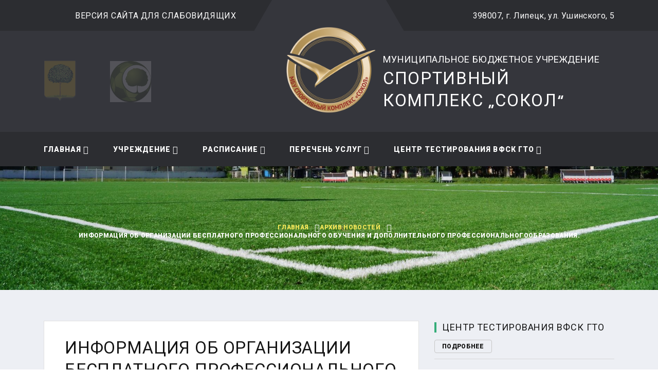

--- FILE ---
content_type: text/html; charset=UTF-8
request_url: https://www.sokol-48.ru/arxiv-novostej/informacziya-ob-organizaczii-besplatnogo-professionalnogo-obucheniya-i-dopolnitelnogo-professionalnogoobrazovaniya/
body_size: 10153
content:
<!DOCTYPE html>
<html lang="Ru-ru" class="wide wow-animation">
<head>
    
    <!-- Site Title-->
<base href="https://www.sokol-48.ru/">
<title>Информация об организации бесплатного профессионального обучения и дополнительного профессиональногообразования. / Архив новостей / МБУ «Спортивный комплекс „Сокол“» - Липецк</title>
<meta name="format-detection" content="telephone=no">
<meta name="viewport" content="width=device-width, height=device-height, initial-scale=1.0, user-scalable=1">
<meta http-equiv="X-UA-Compatible" content="IE=edge">
<meta http-equiv="Content-Type" content="text/html; charset=utf-8">
<link rel="icon" href="/assets/theme/sokol/css/images/favicon.ico" type="image/x-icon">
    
    <!-- Stylesheets-->
<link rel="stylesheet" type="text/css" href="//fonts.googleapis.com/css?family=Kanit:300,400,500,500i,600,900%7CRoboto:400,900">
<link rel="stylesheet" href="/assets/theme/sokol2020/css/bootstrap.css">
<link rel="stylesheet" href="/assets/theme/sokol2020/css/fonts.css">
<link rel="stylesheet" href="/assets/theme/sokol2020/css/style.css" id="main-styles-link">
    
<link rel="stylesheet" href="/assets/components/ms2gallery/css/web/default.css" type="text/css" />
<script type="text/javascript">pdoTitle = {"separator":" \/ ","tpl":"\u0441\u0442\u0440. {page} \u0438\u0437 {pageCount}"};</script>
<link rel="stylesheet" href="/assets/components/pdotools/css/pdopage.min.css" type="text/css" />
<script type="text/javascript">pdoPage = {callbacks: {}, keys: {}, configs: {}};</script>
<link rel="canonical" href="https://www.sokol-48.ru/arxiv-novostej/informacziya-ob-organizaczii-besplatnogo-professionalnogo-obucheniya-i-dopolnitelnogo-professionalnogoobrazovaniya/"/>
</head>
<body>
    <div class="preloader">
    <div class="preloader-body">
        <div class="preloader-item"></div>
    </div>
</div>    
    <!-- Rating@Mail.ru counter -->
<script type="text/javascript">
var _tmr = window._tmr || (window._tmr = []);
_tmr.push({ id: "2457503", type: "pageView", start: (new Date()).getTime()});
(function (d, w, id) {
  if (d.getElementById(id)) return;
  var ts = d.createElement("script"); ts.type = "text/javascript"; ts.async = true; ts.id = id;
  ts.src = (d.location.protocol == "https:" ? "https:" : "http:") + "//top-fwz1.mail.ru/js/code.js";
  var f = function () { var s = d.getElementsByTagName("script")[0]; s.parentNode.insertBefore(ts, s);};
  if (w.opera == "[object Opera]") { d.addEventListener("DOMContentLoaded", f, false); } else { f(); }
})(document, window, "topmailru-code");
</script><noscript><div>
<img src="//top-fwz1.mail.ru/counter?id=2457503;js=na" style="border:0;position:absolute;left:-9999px;" alt="" />
</div></noscript>
<!-- //Rating@Mail.ru counter -->
    
    <!-- Page-->
    <div class="page">
        <!-- Page Header-->
                    <header class="section page-header rd-navbar-dark">
      <!-- RD Navbar-->
      <div class="rd-navbar-wrap">
        <nav class="rd-navbar rd-navbar-classic" data-layout="rd-navbar-fixed" data-sm-layout="rd-navbar-fixed" data-md-layout="rd-navbar-fixed" data-md-device-layout="rd-navbar-fixed" data-lg-layout="rd-navbar-fixed" data-lg-device-layout="rd-navbar-fixed" data-xl-layout="rd-navbar-static" data-xl-device-layout="rd-navbar-static" data-xxl-layout="rd-navbar-static" data-xxl-device-layout="rd-navbar-static" data-lg-stick-up-offset="166px" data-xl-stick-up-offset="166px" data-xxl-stick-up-offset="166px" data-lg-stick-up="true" data-xl-stick-up="true" data-xxl-stick-up="true">
          <div class="rd-navbar-panel">
            <!-- RD Navbar Toggle-->
            <button class="rd-navbar-toggle" data-rd-navbar-toggle=".rd-navbar-main"><span></span></button>
            <!-- RD Navbar Panel-->
            <div class="rd-navbar-panel-inner container">
              <div class="rd-navbar-collapse rd-navbar-panel-item rd-navbar-panel-item-left">
                <!-- Owl Carousel-->
                <div class="owl-carousel-navbar owl-carousel-inline-outer">
                  <div class="owl-inline-nav">
                  </div>
                  <div class="owl-carousel-inline-wrap">
                    <div class="owl-carousel owl-carousel-inline" data-items="1" data-dots="false" data-nav="true" data-autoplay="true" data-autoplay-speed="3200" data-stage-padding="0" data-loop="true" data-margin="10" data-mouse-drag="false" data-touch-drag="false" data-nav-custom=".owl-carousel-navbar">
                      <!-- Post Inline-->
                        <article class="post-inline">
                            <p class="post-inline-title">+7 (4742) 48-27-89</p>
                        </article>
                        <article class="post-inline">
                            <div class="special_row">
                                <p class="post-inline-title"><a href="/" class="special" style="color:#fff;">Версия сайта для слабовидящих</a></p>
                            </div>
                        </article>
                        <article class="post-inline">
                            <p class="post-inline-title" style="text-transform: lowercase;">musksokol@mail.ru</p>
                        </article>
                    </div>
                  </div>
                </div>
              </div>
              
              <div class="rd-navbar-panel-item rd-navbar-panel-item-right">
                <p class="post-inline-title">398007,  г. Липецк, ул. Ушинского, 5</p>
              </div>
              <div class="rd-navbar-collapse-toggle rd-navbar-fixed-element-1" data-rd-navbar-toggle=".rd-navbar-collapse"><span></span></div>
            </div>
          </div>
          
          <div class="rd-navbar-main toggle-original-elements active">
           <div class="rd-navbar-main-top">
            <div class="rd-navbar-main-container container">
              <!-- RD Navbar Brand-->
              <div class="rd-navbar-brand"><a class="brand" href="/"><img class="brand-logo " src="/assets/theme/sokol2020/images/sokol-logo-gold.png" alt="МБУ Спортивный комплекс „Сокол“" title="МБУ Спортивный комплекс „Сокол“"></a>
              </div>
              <!-- RD Navbar List-->
              <ul class="rd-navbar-list">
                <li class="rd-navbar-list-item"><a class="rd-navbar-list-link" href="http://lipetskcity.ru/"><img src="/assets/theme/sokol2020/images/logogorod.png" alt="Официальный сайт администрации города Липецка" title="Официальный сайт администрации города Липецка"></a></li>
                <li class="rd-navbar-list-item"><a class="rd-navbar-list-link" href="http://sport48lip.ru/"><img src="/assets/theme/sokol2020/images/logonew.jpg"  alt="Департамент по физической культуре и спорту администрации города Липецка" title="Департамент по физической культуре и спорту администрации города Липецка"></a></li>
              </ul>
              <!-- RD Navbar Search-->
              <div class="rd-navbar-search toggle-original-elements">
                <button class="rd-navbar-search-toggle toggle-original" data-rd-navbar-toggle=".rd-navbar-search"><span></span></button>
                <form class="rd-search" style="max-width:100%" action="search-results.html" data-search-live="rd-search-results-live" method="GET">
                  <div class="form-wrap" id="form__wrap">
                    <p class="name__organize" style="text-transform: uppercase;">Муниципальное бюджетное учреждение</p>
                    <h3 class="name__organize__header">Спортивный комплекс „Сокол“</h3>
                </div>
              </form>
            </div>
          </div>
          
          </div>
        
        <div class="rd-navbar-main-bottom rd-navbar-darker">
        <div class="rd-navbar-main-container container">
            <!-- RD Navbar Nav-->
            <ul class="rd-navbar-nav">
                <li class="rd-nav-item rd-navbar--has-dropdown rd-navbar-submenu"><a class="rd-nav-link" href="/">Главная</a><ul class="rd-menu rd-navbar-dropdown"><li class="rd-dropdown-item"><a class="rd-dropdown-link" href="istoriya/">История</a></li><li class="rd-dropdown-item"><a class="rd-dropdown-link" href="sportivnyie-obektyi-mbu-sk-sokol/">Структура комплекса</a></li><li class="rd-dropdown-item"><a class="rd-dropdown-link" href="dostupnaya-sreda/">ДОСТУПНАЯ СРЕДА</a></li></ul></li><li class="rd-nav-item rd-navbar--has-dropdown rd-navbar-submenu"><a class="rd-nav-link" href="uchrezhdenie/">Учреждение</a><ul class="rd-menu rd-navbar-dropdown"><li class="rd-dropdown-item"><a class="rd-dropdown-link" href="uchrezhdenie/uchreditel/">Учредитель</a></li><li class="rd-dropdown-item"><a class="rd-dropdown-link" href="uchrezhdenie/osnovnyie-svedeniya/">Основные сведения</a></li><li class="rd-dropdown-item"><a class="rd-dropdown-link" href="uchrezhdenie/struktura-uchrezhdeniya/">Структура учреждения</a></li><li class="rd-dropdown-item"><a class="rd-dropdown-link" href="uchrezhdenie/dokumentyi/">Документы</a></li></ul></li><li class="rd-nav-item rd-navbar--has-dropdown rd-navbar-submenu"><a class="rd-nav-link" href="raspisanie/">Расписание</a><ul class="rd-menu rd-navbar-dropdown"><li class="rd-dropdown-item"><a class="rd-dropdown-link" href="raspisanie/uchebno-trenirovochnyie-zanyatiya-sportivnyix-shkol/">Учебно-тренировочные занятия</a></li></ul></li><li class="rd-nav-item rd-navbar--has-dropdown rd-navbar-submenu"><a class="rd-nav-link" href="perechen-uslug/">Перечень услуг</a><ul class="rd-menu rd-navbar-dropdown"><li class="rd-dropdown-item rd-navbar--has-dropdown rd-navbar-submenu"><a class="rd-dropdown-link" href="perechen-uslug/platnyie-uslugi/">Платные услуги</a><ul class="rd-menu rd-navbar-dropdown"><li class="rd-dropdown-item"><a class="rd-dropdown-link" href="perechen-uslug/platnyie-uslugi/dokumentyi/">Документы</a></li><li class="rd-dropdown-item"><a class="rd-dropdown-link" href="perechen-uslug/platnyie-uslugi/futbolnyie-polya/">Футбольные поля</a></li><li class="rd-dropdown-item"><a class="rd-dropdown-link" href="perechen-uslug/platnyie-uslugi/sportivnyie-zalyi/">Спортивные залы</a></li><li class="rd-dropdown-item"><a class="rd-dropdown-link" href="perechen-uslug/platnyie-uslugi/trenazhernyij-zal/">Тренажерный зал</a></li><li class="rd-dropdown-item"><a class="rd-dropdown-link" href="perechen-uslug/platnyie-uslugi/tir/">Тир</a></li><li class="rd-dropdown-item"><a class="rd-dropdown-link" href="perechen-uslug/platnyie-uslugi/katok/">Каток</a></li><li class="rd-dropdown-item"><a class="rd-dropdown-link" href="perechen-uslug/platnyie-uslugi/prokat-lyizh/">Прокат лыж</a></li></ul></li><li class="rd-dropdown-item rd-navbar--has-dropdown rd-navbar-submenu"><a class="rd-dropdown-link" href="perechen-uslug/besplatnyie-uslugi/">Бесплатные услуги</a><ul class="rd-menu rd-navbar-dropdown"><li class="rd-dropdown-item"><a class="rd-dropdown-link" href="perechen-uslug/besplatnyie-uslugi/uslugi-stadiona/">Услуги стадиона</a></li><li class="rd-dropdown-item"><a class="rd-dropdown-link" href="perechen-uslug/besplatnyie-uslugi/skandinavskaya-xodba-klub-lyubitelej-zozh/">Скандинавская ходьба (клуб любителей ЗОЖ)</a></li></ul></li></ul></li><li class="rd-nav-item rd-navbar--has-dropdown rd-navbar-submenu"><a class="rd-nav-link" href="czentr-testirovaniya-vfsk-gto/">Центр тестирования ВФСК ГТО</a></li>        </ul>
    </div>
</div>        </div>
      </nav>
    </div>
  </header>
<!-- header-->

<!-- end of header -->                
        <!-- main -->
        <div class="main">
                    
                                        
                                                        <!-- Section Breadcrumbs-->
<section class="section parallax-container breadcrumbs-wrap" data-parallax-img="/assets/theme/sokol2020/images/bg-breadcrumbs-7.jpg">
    <div class="parallax-content breadcrumbs-custom context-dark">
        <div class="container">
            
            <ul class="breadcrumbs-custom-path"><li><a title="Главная" href="/">Главная</a></li><li><a title="Архив новостей" href="arxiv-novostej/">Архив новостей</a></li><li class="active">Информация об организации бесплатного профессионального обучения и дополнительного профессиональногообразования.</li></ul>        </div>
    </div>
</section>


    <section class="section section-sm bg-gray-100">
        <div class="container">
            <div class="row row-30">
                <div class="col-lg-8">
                    
                        
    <div class="blog-post">
    <h3 class="blog-post-title">Информация об организации бесплатного профессионального обучения и дополнительного профессиональногообразования.</h3>
    <div class="blog-post-content">
        <p><img src="files/2020/инфа.bmp" alt="" width="351" height="470" /><img src="files/2020/инфа1.bmp" alt="" width="345" height="479" /></p>    </div>
    
    <div class="row row-30" data-lightgallery="group">
        </div></div>
    
                    
                </div>
                <!-- Aside Block-->
    <div class="col-lg-4">
            <aside class="aside-components">

                <div class="aside-component">
                  <!-- Heading Component-->
                  <article class="heading-component">
                    <div class="heading-component-inner">
                      <h5 class="heading-component-title">Центр тестирования ВФСК ГТО</h5>
                      <a class="button button-xs button-gray-outline" href="czentr-testirovaniya-vfsk-gto/">Подробнее</a>
                    </div>
                  </article>
                  <!-- Owl Carousel-->
                  <div class="owl-carousel owl-carousel-dots-modern awards-carousel" data-items="1" data-autoplay="true" data-autoplay-speed="8000" data-dots="true" data-nav="false" data-stage-padding="0" data-loop="true" data-margin="0" data-mouse-drag="true">
                    <!-- Awards Item-->
                    <div class="awards-item">
                      <div class="awards-item-aside"> <img src="/assets/theme/sokol2020/images/sokol-gto-gold.png" alt="" width="60"/></div>
                      <div class="awards-item-main">
                            <h5 class="awards-item-title"><span class="text-accent">ГТО</span>Центр тестирования<br>МБУ СК "Сокол"</h5>
                      </div>
                    </div>
                    
                    <div class="awards-item">
                      <div class="awards-item-main">
                        <h5 class="awards-item-title">ул. Ушинского, 5, корп. 2 <br>+7 (4742) 48-27-23<br> +7 (4742) 28-40-32 <br> <a href="mailto:gto.sokol@mail.ru">gto.sokol@mail.ru</a></h5>
                        <div class="divider"></div>
                        <div class="group-xs">
                            <a class="icon-media icon-media-circle icon-media-facebook fa-vk" href="https://vk.com/gtosokol48"></a>
                            
                        </div>
                      </div>
                    </div>
                    
                  </div>
                </div>
            
              
              <div class="aside-component">
                  <!-- Heading Component-->
                  <article class="heading-component">
                    <div class="heading-component-inner">
                      <h5 class="heading-component-title">Спортивные события на стадионе "Сокол"</h5>
                    </div>
                  </article>
                  <!-- List Post Classic-->
                  <div class="list-post-classic">
                    <!-- Post Classic-->
                    <article class="post-classic">
                        <div class="post-classic-aside">
                            <div class="post-classic-figure">
                                <img src="/assets/theme/sokol2020/images/layout/blog-element-4-94x94.jpg" alt="" width="94" height="94"></div>
                            </div>
                        <div class="post-classic-main">
                            <p class="post-classic-title" style="font-size: 20px;">Футбольные матчи сезона</p>
                            
                        </div>
                    </article>
                    <!-- Post Classic-->
                    <article class="post-classic">
                        <div class="post-classic-aside">
                            <div class="post-classic-figure">
                                <img src="/assets/theme/sokol2020/images/layout/rugby/blog-element-1-94x94.jpg" alt="" width="94" height="94">
                            </div>
                        </div>
                        <div class="post-classic-main">
                            <p class="post-classic-title" style="font-size: 20px;">Соревнования по регби</p>
                            
                        </div>
                    </article>
                  </div>
                </div>
              
            
                <div class="aside-component">
                      <!-- Heading Component-->
                      <article class="heading-component">
                        <div class="heading-component-inner">
                          <h5 class="heading-component-title">Спортивные школы</h5>
                          <a class="button button-xs button-gray-outline" href="sportivnyie-shkolyi/">Подробнее</a>
                        </div>
                      </article>
                      <!-- List Post minimal-->
                    <div class="list-post-minimal">
                        <!-- Post Minimal-->
                        <a href="http://dusch-2.ru">
                            <article class="post-minimal post-minimal-border">
                                <div class="post-classic-main">
                                    <p class="post-classic-title sport-school-title"><strong>МБОУДО "Спортивная Школа № 2"</strong></p>
                                    <p class="post-classic-title sport-school-title">(волейбол,баскетбол)</p>
                                    <p class="post-classic-title sport-school-title">8 (4742) 48-17-02</p>
                                </div>
                            </article>
                        </a>
                        <!-- Post Minimal-->
                        <a href="http://dyush-6.ru">
                            <article class="post-minimal post-minimal-border">
                                  <div class="post-classic-main">
                                    <p class="post-classic-title sport-school-title"><strong>МБОУДО "Спортивная Школа № 6"</strong></p>
                                    <p class="post-classic-title sport-school-title">(тяжелая атлетика)</p>
                                    <p class="post-classic-title sport-school-title">8 (4742) 41-69-15</p>
                                  </div>
                            </article>
                        </a>
                        <!-- Post Minimal-->
                        <a href="http://borba-sduschor9.ru/">
                            <article class="post-minimal post-minimal-border">
                              <div class="post-classic-main">
                                <p class="post-classic-title sport-school-title"><strong>МБОУДО "СШОР № 9"</strong></p>
                                <p class="post-classic-title sport-school-title">(вольная борьба,бокс)</p>
                                <p class="post-classic-title sport-school-title">8 (4742) 36-41-55</p>
                              </div>
                            </article>
                        </a>
                        <!-- Post Minimal-->
                        <a href="http://dussh-12.ru/">
                            <article class="post-minimal post-minimal-border">
                                <div class="post-classic-main">
                                    <p class="post-classic-title sport-school-title"><strong>МБОУДО "СПОРТИВНАЯ ШКОЛА № 12"</strong></p>
                                    <p class="post-classic-title sport-school-title">(футбол)</p>
                                    <p class="post-classic-title sport-school-title">8 (4742) 27-49-41</p>
                                </div>
                            </article>
                        </a>
                        <a href="https://www.fcmetallurg-lp.ru/">
                            <article class="post-minimal post-minimal-border">
                                <div class="post-classic-main">
                                    <p class="post-classic-title sport-school-title"><strong>АНО "ФК "Металлург"</strong></p>
                                    <p class="post-classic-title sport-school-title">(футбол)</p>
                                    <p class="post-classic-title sport-school-title">8 (4742) 77-13-10</p>
                                </div>
                            </article>
                        </a>
                        <a href="https://okdysh.sport48.ru/">
                            <article class="post-minimal post-minimal-border">
                                <div class="post-classic-main">
                                    <p class="post-classic-title sport-school-title"><strong>ГАУ ДО ЛО ОК СШОР"</strong></p>
                                    <p class="post-classic-title sport-school-title">(футбол)</p>
                                    <p class="post-classic-title sport-school-title">8 (4742) 72-69-84</p>
                                    <p class="post-classic-title sport-school-title">8 (4742) 34-32-08</p>
                                </div>
                            </article>
                        </a>
                    </div>
                </div>
        
                <div class="aside-component">
                    <!-- Heading Component-->
                    <article class="heading-component">
                      <div class="heading-component-inner">
                        <h4 class="heading-component-title">Важные Баннеры</h4>
                      </div>
                    </article>
                    <!-- Buttons Media-->
                    <a href="https://openlipetsk.ru/350-to-peter-i/">
                            <img src="files/2022/03/23/petr.jpg" alt="">
                        </a>
                        </br>
                    <iframe width="100%" src="https://www.youtube.com/embed/r4rXUxnCbaU" title="YouTube video player" frameborder="0" allow="accelerometer; autoplay; clipboard-write; encrypted-media; gyroscope; picture-in-picture" allowfullscreen></iframe>
                    <div class="group-sm group-flex">
                        
                        <a href="https://download.max.ru/">
                            <img src="files/2025/08/12/376x256-b.png" alt="Max">
                        </a>
                        
                        <a href="https://trk.mail.ru/c/au81g1?mt_campaign=DD&mt_adset=tsur&mt_network=website&mt_creative=banner#mt_campaign=DD&mt_adset=tsur&mt_network=website&mt_creative=banner">
                            <img src="files/2021/09/02/drugoe-delo-gorizont.png" alt="Другое дело">
                        </a>
                        
                        <a href="https://artamonovigor.ru/">
                            <img src="/assets/theme/sokol2020/images/banners/raz-lip-obl.jpg" alt="Развиваем Липецкую область вместе">
                        </a>
                        
                        <a href="https://may9.ru/">
                            <img src="/assets/theme/sokol2020/images/banners/er1-9909.jpg" alt="75 лет Победа!">
                        </a>
                        
                        <a href="https://gto.ru/#gto-method">
                            <img src="/assets/theme/sokol2020/images/banners/1200x400-2.png" alt="Выполни нормы ГТО!">
                        </a>
                        
                        
                        <a href="https://hr.admlr.lipetsk.ru">
                            <img src="files/2021/06/03/kadrovaya-potrebnost-a5-listovka.jpg" alt="">
                        </a>
                        
                        
                        

                    </div>
                </div>
                
                <div class="aside-component">
                    <!-- Heading Component-->
                    <article class="heading-component">
                      <div class="heading-component-inner">
                        <h5 class="heading-component-title">Здоровый регион</h5>
                        <a class="button button-sm button-gray-outline" href="zdorovyij-region/">Подробнее</a>
                      </div>
                    </article>
                    <!-- Buttons Media-->
                    <div class="group-sm group-flex">
                        <a href="zdorovyij-region/">
                            <img src="/assets/theme/sokol2020/images/banners/healthy.jpg" alt="Здоровый регион">
                        </a>
                    </div>
                </div>

                <div class="aside-component">
                  <!-- Heading Component-->
                  <article class="heading-component">
                    <div class="heading-component-inner">
                      <h4 class="heading-component-title">Подписывайтесь</h4>
                    </div>
                  </article>
                  <!-- Button Icon Alternate-->
                    <div class="group-flex group-flex-xs">
                        <a class="button-icon-alternate button-icon-alternate-facebook" href="https://vk.com/gtosokol48"><span class="icon fa-vk"></span><div class="button-icon-alternate-title">ГТО МБУ СК "Сокол"</div></a>
                        <a class="button-icon-alternate button-icon-alternate-facebook" href="https://vk.com/club215556910"><span class="icon fa-vk"></span><div class="button-icon-alternate-title">МБУ СК "Сокол"</div></a>
                    </div>
                </div>

                <div class="aside-component">
                    <!-- Heading Component-->
                    <article class="heading-component">
                            <div class="heading-component-inner">
                                <h4 class="heading-component-title">Фотогалерея</h4>
                                <a class="button button-sm button-gray-outline" href="fotogalereya/">Подробнее</a>
                            </div>
                    </article>
                    <div class="row row-10 row-narrow">
                                                
<div class="col-6 col-sm-4 col-md-6 col-lg-4">
    <a class="thumbnail-creative" href="fotogalereya/sportivnyij-prazdnik-detstvo-zolotoe/">
        <img src="/assets/images/resources/1935/212x212/3aaa016b-580d-47a3-88c1-c387e3eac512-1.jpg" alt=""/>
            <div class="thumbnail-creative-overlay"></div>    </a>
</div>

<div class="col-6 col-sm-4 col-md-6 col-lg-4">
    <a class="thumbnail-creative" href="fotogalereya/blagoustrojstvo-territorii-sk-sokol/">
        <img src="/assets/images/resources/1879/212x212/img-8703.jpg" alt=""/>
            <div class="thumbnail-creative-overlay"></div>    </a>
</div>

<div class="col-6 col-sm-4 col-md-6 col-lg-4">
    <a class="thumbnail-creative" href="fotogalereya/grantovyij-proekt-talismanyi-budushhego-nashi-gtoshki-fond-miloserdie/">
        <img src="/assets/images/resources/1878/212x212/d00a4a58-4c68-47a7-b036-08c5041f504e.jpg" alt=""/>
            <div class="thumbnail-creative-overlay"></div>    </a>
</div>

<div class="col-6 col-sm-4 col-md-6 col-lg-4">
    <a class="thumbnail-creative" href="fotogalereya/grantovyij-proekt-sport-i-ekologiya-dve-storonyi-odnoj-medali/">
        <img src="/assets/images/resources/1795/212x212/3d5b7e72-1007-4e26-b175-41d69bc3f4ba.jpg" alt=""/>
            <div class="thumbnail-creative-overlay"></div>    </a>
</div>

<div class="col-6 col-sm-4 col-md-6 col-lg-4">
    <a class="thumbnail-creative" href="fotogalereya/skandinavskaya-xodba1/">
        <img src="/assets/images/resources/1675/212x212/83709ba2-9aaf-43ef-857a-0bab26455a8f.jpg" alt=""/>
            <div class="thumbnail-creative-overlay"></div>    </a>
</div>

<div class="col-6 col-sm-4 col-md-6 col-lg-4">
    <a class="thumbnail-creative" href="fotogalereya/skandinavskaya-xodba/">
        <img src="/assets/images/resources/1674/212x212/pxxd-hovc7a.jpg" alt=""/>
            <div class="thumbnail-creative-overlay"></div>    </a>
</div>                    </div>
                </div>
            </aside>
    </div>            </div>
        </div>
    </section>
                                                                
        </div>
        <!-- end of main -->
        
    <!-- Page Footer-->
      <footer class="section footer-classic footer-classic-dark context-dark">
        <div class="footer-classic-main">
          <div class="container">
            <div class="row row-50">
              <div class="col-lg-5 text-center text-sm-left">
                <article class="unit unit-sm-horizontal unit-middle justify-content-center justify-content-sm-start footer-classic-info">
                  <div class="unit-left"><a class="brand brand-md" href="/"><img class="brand-logo " src="/assets/theme/sokol2020/images/sokol-logo-gold.png" alt="МБУ Спортивный комплекс „Сокол“" width="100"/></a>
                  </div>
                  <div class="unit-body">
                    <p>Муниципальное бюджетное учреждение спортивный комплекс „Сокол“</p>
                  </div>
                </article>
                <ul class="list-inline list-inline-bordered list-inline-bordered-lg">
                  <li>
                    <div class="unit unit-horizontal unit-middle">
                      <div class="unit-left">
                        <svg class="svg-color-primary svg-sizing-35" x="0px" y="0px" width="27px" height="27px" viewbox="0 0 27 27" preserveAspectRatio="none">
                          <path d="M2,26c0,0.553,0.447,1,1,1h5c0.553,0,1-0.447,1-1v-8.185c-0.373-0.132-0.711-0.335-1-0.595V19 H6v-1v-1v-1H5v1v2H3v-9H2v1H1V9V8c0-0.552,0.449-1,1-1h1h1h3h0.184c0.078-0.218,0.173-0.426,0.297-0.617C8.397,5.751,9,4.696,9,3.5 C9,1.567,7.434,0,5.5,0S2,1.567,2,3.5C2,4.48,2.406,5.364,3.056,6H3H2C0.895,6,0,6.895,0,8v7c0,1.104,0.895,2,2,2V26z M8,26H6v-6h2 V26z M5,26H3v-6h2V26z M3,3.5C3,2.121,4.121,1,5.5,1S8,2.121,8,3.5S6.879,6,5.5,6S3,4.879,3,3.5 M1,15v-3h1v4 C1.449,16,1,15.552,1,15"></path>
                          <path d="M11.056,6H11h-1C8.895,6,8,6.895,8,8v7c0,1.104,0.895,2,2,2v9c0,0.553,0.447,1,1,1h5 c0.553,0,1-0.447,1-1v-9c1.104,0,2-0.896,2-2V8c0-1.105-0.896-2-2-2h-1h-0.056C16.594,5.364,17,4.48,17,3.5 C17,1.567,15.434,0,13.5,0S10,1.567,10,3.5C10,4.48,10.406,5.364,11.056,6 M10,15v1c-0.551,0-1-0.448-1-1v-3h1V15z M11,20h2v6h-2 V20z M16,26h-2v-6h2V26z M17,16v-1v-3h1v3C18,15.552,17.551,16,17,16 M17,7c0.551,0,1,0.448,1,1v1v1v1h-1v-1h-1v5v4h-2v-1v-1v-1h-1 v1v1v1h-2v-4v-5h-1v1H9v-1V9V8c0-0.552,0.449-1,1-1h1h1h3h1H17z M13.5,1C14.879,1,16,2.121,16,3.5C16,4.879,14.879,6,13.5,6 S11,4.879,11,3.5C11,2.121,12.121,1,13.5,1"></path>
                          <polygon points="15,13 14,13 14,9 13,9 12,9 12,10 13,10 13,13 12,13 12,14 13,14 14,14 15,14"></polygon>
                          <polygon points="7,14 7,13 5,13 5,12 6,12 7,12 7,10 7,9 6,9 4,9 4,10 6,10 6,11 5,11 4,11 4,12 4,13 4,14 5,14"></polygon>
                          <polygon points="20,10 22,10 22,11 21,11 21,12 22,12 22,13 20,13 20,14 22,14 23,14 23,13 23,12 23,11 23,10 23,9 22,9 20,9"></polygon>
                          <path d="M19.519,6.383C19.643,6.574,19.738,6.782,19.816,7H20h3h1h1c0.551,0,1,0.448,1,1v3h-1v-1h-1v9 h-2v-2v-1h-1v1v2h-2v-1.78c-0.289,0.26-0.627,0.463-1,0.595V26c0,0.553,0.447,1,1,1h5c0.553,0,1-0.447,1-1v-9c1.104,0,2-0.896,2-2 V8c0-1.105-0.896-2-2-2h-1h-0.056C24.594,5.364,25,4.48,25,3.5C25,1.567,23.434,0,21.5,0S18,1.567,18,3.5 c0,0.736,0.229,1.418,0.617,1.981C18.861,5.834,19.166,6.14,19.519,6.383 M19,20h2v6h-2V20z M24,26h-2v-6h2V26z M26,15 c0,0.552-0.449,1-1,1v-4h1V15z M21.5,1C22.879,1,24,2.121,24,3.5C24,4.879,22.879,6,21.5,6C20.121,6,19,4.879,19,3.5 C19,2.121,20.121,1,21.5,1"></path>
                        </svg>
                      </div>
                      <div class="unit-body">
                        <h6>Приемная</h6><a class="link" href="mailto:musksokol@mail.ru">musksokol@mail.ru</a>
                      </div>
                    </div>
                  </li>
                  <li>
                    <div class="unit unit-horizontal unit-middle">
                      <div class="unit-left">
                        <svg class="svg-color-primary svg-sizing-35" x="0px" y="0px" width="72px" height="72px" viewbox="0 0 72 72">
                          <path d="M36.002,0c-0.41,0-0.701,0.184-0.931,0.332c-0.23,0.149-0.4,0.303-0.4,0.303l-9.251,8.18H11.58 c-1.236,0-1.99,0.702-2.318,1.358c-0.329,0.658-0.326,1.3-0.326,1.3v11.928l-8.962,7.936V66c0,0.015-0.038,1.479,0.694,2.972 C1.402,70.471,3.006,72,5.973,72h30.03h30.022c2.967,0,4.571-1.53,5.306-3.028c0.736-1.499,0.702-2.985,0.702-2.985V31.338 l-8.964-7.936V11.475c0,0,0.004-0.643-0.324-1.3c-0.329-0.658-1.092-1.358-2.328-1.358H46.575l-9.251-8.18 c0,0-0.161-0.154-0.391-0.303C36.703,0.184,36.412,0,36.002,0z M36.002,3.325c0.49,0,0.665,0.184,0.665,0.184l6,5.306h-6.665 h-6.665l6-5.306C35.337,3.51,35.512,3.325,36.002,3.325z M12.081,11.977h23.92H59.92v9.754v2.121v14.816L48.511,48.762 l-10.078-8.911c0,0-0.307-0.279-0.747-0.548s-1.022-0.562-1.684-0.562c-0.662,0-1.245,0.292-1.686,0.562 c-0.439,0.268-0.747,0.548-0.747,0.548l-10.078,8.911L12.082,38.668V23.852v-2.121v-9.754H12.081z M8.934,26.867v9.015 l-5.091-4.507L8.934,26.867z M63.068,26.867l5.091,4.509l-5.091,4.507V26.867z M69.031,34.44v31.559 c0,0.328-0.103,0.52-0.162,0.771L50.685,50.684L69.031,34.44z M2.971,34.448l18.348,16.235L3.133,66.77 c-0.059-0.251-0.162-0.439-0.162-0.769C2.971,66.001,2.971,34.448,2.971,34.448z M36.002,41.956c0.264,0,0.437,0.057,0.546,0.104 c0.108,0.047,0.119,0.059,0.119,0.059l30.147,26.675c-0.3,0.054-0.79,0.207-0.79,0.207H36.002H5.98H5.972 c-0.003,0-0.488-0.154-0.784-0.207l30.149-26.675c0,0,0.002-0.011,0.109-0.059C35.555,42.013,35.738,41.956,36.002,41.956z"></path>
                        </svg>
                      </div>
                      <div class="unit-body">
                        <h6>Центр ГТО</h6><a class="link" href="mailto:gto.sokol@mail.ru">gto.sokol@mail.ru</a>
                      </div>
                    </div>
                  </li>
                </ul>
                
                <div class="group-md group-middle">
                  <div class="group-item">
                    <ul class="list-inline list-inline-xs">
                      <li><a class="icon icon-corporate fa fa-vk" href="https://vk.com/club215556910"target="_blank" ></a></li>
                      
                    </ul>
                  </div>
                  <a class="button button-sm button-gray-outline" href="kontaktyi/">Контакты</a>
                </div>
                
                <div class="group-md">
                  <div class="group-item">
                    <ul class="list-inline list-inline-xs">
                      <li>
                          <h6>Прогноз погоды</h6>
                            <div class="col-cnt">
                                <a href="http://clck.yandex.ru/redir/dtype=stred/pid=7/cid=1228/*http://pogoda.yandex.ru/lipetsk">
                                    <img src="http://info.weather.yandex.net/lipetsk/1_white.ru.png" border="0" alt="">
                                    <img width="1" height="1" src="http://clck.yandex.ru/click/dtype=stred/pid=7/cid=1227/*http://img.yandex.ru/i/pix.gif" alt="" border="0">
                                </a>
                            </div>
                        </li>
                    </ul>
                  </div>
                </div>
                
                
              </div>
              
              <div class="col-lg-7">
                <h5>Полезные ссылки</h5>
                <div class="divider-small divider-secondary"></div>
                <div class="row row-20">
                  <div class="col-sm-6">
                          <!-- Post Classic-->
                          <article class="post-classic">
                            <div class="post-classic-aside"><a class="post-classic-figure" href="https://minsport.gov.ru/"><img src="/assets/theme/sokol2020/images/banners/minsport.jpg" alt="" width="300" /></a></div>
                            <div class="post-classic-main">
                              <!-- Badge-->
                              <div class="badge badge-primary"></div>
                              <p class="post-classic-title"></p>
                            </div>
                          </article>
                  </div>
                  <div class="col-sm-6">
                          <!-- Post Classic-->
                          <article class="post-classic">
                            <div class="post-classic-aside"><a class="post-classic-figure" href="http://www.sport48.ru/node/5884"><img src="/assets/theme/sokol2020/images/banners/sport-live.jpg" alt="" width="300"/></a></div>
                            <div class="post-classic-main">
                              <!-- Badge-->
                              <div class="badge badge-red"></div>
                              <p class="post-classic-title"></p>
                            </div>
                          </article>
                  </div>
                  <div class="col-sm-6">
                          <!-- Post Classic-->
                          <article class="post-classic">
                            <div class="post-classic-aside"><a class="post-classic-figure" href="http://www.pgu48.ru/"><img src="/assets/theme/sokol2020/images/banners/gos.png" alt="" width="300"/></a></div>
                            <div class="post-classic-main">
                              <!-- Badge-->
                              <div class="badge badge-primary"></div>
                              <p class="post-classic-title"></p>
                            </div>
                          </article>
                  </div>
                  <div class="col-sm-6">
                          <!-- Post Classic-->
                          <article class="post-classic">
                            <div class="post-classic-aside"><a class="post-classic-figure" href="https://sport.lpgzt.ru/"><img src="/assets/theme/sokol2020/images/banners/lipeckaya_sportivnaya_gazeta.jpg" alt="" width="300" /></a></div>
                            <div class="post-classic-main">
                              <!-- Badge-->
                              <div class="badge badge-primary"></div>
                              <p class="post-classic-title"></p>
                            </div>
                          </article>
                  </div>
                  
                  <div class="col-sm-6">
                          <!-- Post Classic-->
                          <article class="post-classic">
                            <div class="post-classic-aside"><a class="post-classic-figure" href="http://pravo.minjust.ru/"><img src="/assets/theme/sokol2020/images/banners/minjust.png" alt="" width="300"/></a></div>
                            <div class="post-classic-main">
                              <!-- Badge-->
                              <div class="badge badge-secondary"></div>
                              <p class="post-classic-title"></p>
                            </div>
                          </article>
                  </div>
                  <div class="col-sm-6">
                          <!-- Post Classic-->
                          <article class="post-classic">
                            <div class="post-classic-aside"><a class="post-classic-figure" href="https://bus.gov.ru/"><img src="/assets/theme/sokol2020/images/banners/busgov.jpg" alt="" width="300"/></a></div>
                            <div class="post-classic-main">
                              <!-- Badge-->
                              <div class="badge badge-red"></div>
                              <p class="post-classic-title"></p>
                            </div>
                          </article>
                  </div>
                </div>
              </div>
              
            </div>
          </div>
        </div>
        <div class="footer-classic-aside footer-classic-darken">
          <div class="container">
            <div class="layout-justify">
              <!-- Rights-->
              <p class="rights"><span>МБУ Спортивный комплекс „Сокол“</span><span>&nbsp;&copy;&nbsp;</span><span class="copyright-year"></span><span>.&nbsp;</span><br><a class="link-underline" href="uchrezhdenie/dokumentyi/zashhita-personalnyix-dannyix/">Защита персональных данных</a></p>
              <nav class="nav-minimal">
                <ul class="nav-minimal-list"><li><a href="/">Главная</a></li><li><a href="uchrezhdenie/">Учреждение</a></li><li><a href="raspisanie/">Расписание</a></li><li><a href="perechen-uslug/">Перечень услуг</a></li><li><a href="czentr-testirovaniya-vfsk-gto/">Центр тестирования ВФСК ГТО</a></li></ul>              </nav>
            <!-- Rating@Mail.ru logo -->
                <a href="http://top.mail.ru/jump?from=2457503">
                <img src="//top-fwz1.mail.ru/counter?id=2457503;t=479;l=1" style="border:0;" height="31" width="88" alt="Рейтинг@Mail.ru" /></a>
            <!-- //Rating@Mail.ru logo -->
            </div>
          </div>
        </div>
      </footer>
      <!-- Modal Video-->
      <div class="modal modal-video fade" id="modal1" tabindex="-1" role="dialog">
        <div class="modal-dialog" role="document">
          <div class="modal-content">
            <div class="modal-header">
              <button class="close" type="button" data-dismiss="modal" aria-label="Close"><span aria-hidden="true">&times;</span></button>
            </div>
            <div class="modal-body">
              <div class="embed-responsive embed-responsive-16by9">
              </div>
            </div>
          </div>
        </div>
      </div>    </div>
    <!-- Page Footer-->
    <!-- Global Mailform Output-->
<div class="snackbars" id="form-output-global"></div>
<!-- Javascript-->
<script src="/assets/theme/sokol2020/js/core.min.js"></script>
<script src="/assets/theme/sokol2020/js/script.js"></script>

<!--<script src="//ajax.googleapis.com/ajax/libs/jquery/1.11.1/jquery.min.js"></script>-->
<script src="/assets/theme/special/jquery.cookie.js"></script>
<script type="text/javascript">
    jQuery( document ).ready(function($){
    
        $(".special").click(function () {
            if ( $.cookie("special_mode") ) {
                $.cookie("special_mode", null, { path: '/' } );
            }
            else {
                $.cookie("special_mode", "true", { expires: 0, path: '/' } );
            }
            location.reload();
        });
        
    });
</script>


<link href="/assets/theme/sokol/css/jquery.fancybox.css" rel="stylesheet" type="text/css">
<script src="/assets/theme/sokol/js/jquery.fancybox.pack.js"></script>
<script>
jQuery(".fancybox").fancybox({
	padding : 0,
});
</script>    
<script src="/assets/components/ms2gallery/js/web/default.js"></script>
<script src="/assets/components/pdotools/js/pdopage.min.js"></script>
<script type="text/javascript">pdoPage.initialize({"wrapper":"#pdopage_807","rows":"#pdopage_807 .rows","pagination":"#pdopage_807 .pagination","link":"#pdopage_807 .pagination a","more":"#pdopage_807 .btn-more","moreTpl":"<button class=\"btn btn-primary btn-more\">\u0417\u0430\u0433\u0440\u0443\u0437\u0438\u0442\u044c \u0435\u0449\u0435<\/button>","mode":"default","history":1,"pageVarKey":"page","pageLimit":20,"assetsUrl":"\/assets\/components\/pdotools\/","connectorUrl":"\/assets\/components\/pdotools\/connector.php","pageId":807,"hash":"3e048321309c1ce7fae6b48fa904b3983a89c476","scrollTop":true});</script>
</body>
</html>

--- FILE ---
content_type: text/css
request_url: https://www.sokol-48.ru/assets/theme/sokol2020/css/style.css
body_size: 92501
content:
@charset "UTF-8";
/*
*
* Trunk version 2.0.0
*
*/
a:focus,
button:focus {
	outline: none !important;
}

button::-moz-focus-inner {
	border: 0;
}

*:focus {
	outline: none;
}

blockquote {
	padding: 0;
	margin: 0;
}

input,
button,
select,
textarea {
	outline: none;
}

label {
	margin-bottom: 0;
}

p {
	margin: 0;
}

ul,
ol {
	list-style: none;
	padding: 0;
	margin: 0;
}

ul li,
ol li {
	display: block;
}

dl {
	margin: 0;
}

dt,
dd {
	line-height: inherit;
}

dt {
	font-weight: inherit;
}

dd {
	margin-bottom: 0;
}

cite {
	font-style: normal;
}

form {
	margin-bottom: 0;
}

blockquote {
	padding-left: 0;
	border-left: 0;
}

address {
	margin-top: 0;
	margin-bottom: 0;
}

figure {
	margin-bottom: 0;
}

html p a:hover {
	text-decoration: none;
}

/*
*
* Typography
*/
body {
	display: block;
	font-family: "Roboto", -apple-system, BlinkMacSystemFont, "Segoe UI", Roboto, "Helvetica Neue", Arial, sans-serif;
	font-size: 14px;
	line-height: 1.71429;
	font-weight: 400;
	letter-spacing: 0.025em;
	color: #9b9b9b;
	background-color: #fff;
	-webkit-text-size-adjust: none;
	-webkit-font-smoothing: subpixel-antialiased;
}

h1, h2, h3, h4, h5, h6, [class*='heading-'] {
	margin-top: 0;
	margin-bottom: 0;
	font-family: "Kanit", -apple-system, BlinkMacSystemFont, "Segoe UI", Roboto, "Helvetica Neue", Arial, sans-serif;
	font-weight: 500;
	letter-spacing: 0.05em;
	color: #151515;
	text-transform: uppercase;
}

h1 a, h2 a, h3 a, h4 a, h5 a, h6 a, [class*='heading-'] a {
	color: inherit;
}

h1 a:hover, h2 a:hover, h3 a:hover, h4 a:hover, h5 a:hover, h6 a:hover, [class*='heading-'] a:hover {
	color: #35ad79;
}

h1,
.heading-1 {
	font-size: 32px;
	line-height: 1.3;
}

@media (min-width: 768px) {
	h1,
	.heading-1 {
		font-size: 40px;
		line-height: 1.15;
	}
}

@media (min-width: 1200px) {
	h1,
	.heading-1 {
		font-size: 60px;
		line-height: 1.16667;
	}
}

h2,
.heading-2 {
	font-size: 28px;
	line-height: 1.5;
}

@media (min-width: 1200px) {
	h2,
	.heading-2 {
		font-size: 48px;
		line-height: 1.25;
	}
}

h3,
.heading-3 {
	font-size: 24px;
	line-height: 1.5;
}

@media (min-width: 1200px) {
	h3,
	.heading-3 {
		font-size: 33px;
		line-height: 1.33333;
	}
}

h4, .heading-4,
h5, .heading-5,
h6, .heading-6 {
	letter-spacing: 0.025em;
}

h4,
.heading-4 {
	font-size: 20px;
	line-height: 1.35;
}

@media (min-width: 1200px) {
	h4,
	.heading-4 {
		font-size: 24px;
		line-height: 1.25;
	}
}

h5,
.heading-5 {
	font-size: 18px;
	line-height: 1.35;
}

@media (min-width: 1200px) {
	h5,
	.heading-5 {
		font-size: 18px;
		line-height: 1.22222;
	}
}

h6,
.heading-6 {
	font-size: 14px;
	line-height: 1.35;
}

@media (min-width: 1200px) {
	h6,
	.heading-6 {
		font-size: 16px;
		line-height: 1.25;
	}
}

.heading-7 {
	font-size: 14px;
	line-height: 1.35;
	letter-spacing: .05em;
}

.heading-decoration-1 {
	position: relative;
}

.heading-decoration-1::before {
	content: '';
	position: relative;
	top: .55em;
	display: inline-block;
	vertical-align: top;
	width: 0.83333em;
	margin-right: .3em;
	border-bottom: 3px solid;
}

.heading-decoration-2 {
	position: relative;
	padding-left: 40px;
}

.heading-decoration-2::before {
	content: '';
	position: absolute;
	left: 0;
	top: .5em;
	width: 25px;
	height: 3px;
	display: inline-block;
	vertical-align: middle;
	background: #fcef57;
}

* + .heading-decoration-2 {
	margin-top: 20px;
}

small,
.small {
	display: block;
	font-size: 12px;
	line-height: 1.5;
}

mark,
.mark {
	padding: 3px 5px;
	color: #fff;
	background: #2c343b;
}

.big {
	font-size: 16px;
	line-height: 1.75;
}

.lead {
	font-size: 24px;
	line-height: 34px;
	font-weight: 300;
}

code {
	padding: 10px 5px;
	border-radius: 0.2rem;
	font-size: 90%;
	color: #111;
	background: #edeff4;
}

p [data-toggle='tooltip'] {
	padding-left: .25em;
	padding-right: .25em;
	color: #35ad79;
}

p [style*='max-width'] {
	display: inline-block;
}

.text-style-1 {
	font-family: "Kanit", -apple-system, BlinkMacSystemFont, "Segoe UI", Roboto, "Helvetica Neue", Arial, sans-serif;
	font-size: 12px;
	line-height: 1.4;
	font-weight: 500;
	letter-spacing: .05em;
	text-transform: uppercase;
	color: #9b9b9b;
}

.text-style-2 {
	position: relative;
	overflow: hidden;
	padding-left: 35px;
	font-family: "Kanit", -apple-system, BlinkMacSystemFont, "Segoe UI", Roboto, "Helvetica Neue", Arial, sans-serif;
	font-weight: 600;
	font-size: 12px;
	line-height: 1.4;
	letter-spacing: .05em;
	text-transform: uppercase;
}

.text-style-2 span {
	position: relative;
	padding-left: 10px;
}

.text-style-2 span::before {
	position: absolute;
	top: 50%;
	transform: translate3d(-100%, -50%, 0);
	left: 0;
	content: '';
	border-bottom: 1px solid;
	width: 100vw;
}

@media (min-width: 768px) {
	.text-style-2 {
		padding-left: 75px;
	}
}

.text-style-2 + * {
	margin-top: 15px;
}

.context-dark .text-style-2, .rd-navbar-dark .text-style-2, .rd-navbar-darker .text-style-2, .bg-gray-700 .text-style-2, .bg-gray-2 .text-style-2, .bg-gray-4 .text-style-2, .bg-primary .text-style-2, .bg-image-dark .text-style-2 {
	color: rgba(255, 255, 255, 0.6);
}

.text-style-3 {
	font-weight: 700;
	font-style: italic;
}

.text-style-4 {
	font-family: "Kanit", -apple-system, BlinkMacSystemFont, "Segoe UI", Roboto, "Helvetica Neue", Arial, sans-serif;
	font-size: 14px;
	line-height: 1.4;
	font-weight: 400;
	letter-spacing: .1em;
	text-transform: uppercase;
}

* + .text-style-4 {
	margin-top: 5px;
}

.heading-component {
	position: relative;
	line-height: 1;
	border-bottom: 1px solid #e1e1e1;
}

.heading-component-inner {
	display: flex;
	flex-wrap: wrap;
	align-items: center;
	justify-content: space-between;
	margin-left: -15px;
}

.heading-component-inner > * {
	margin-left: 15px;
}

.heading-component-inner > * {
	margin-bottom: 11px;
}

.heading-component-inner * + .button {
	margin-top: 0;
}

.heading-component-title {
	position: relative;
	display: inline-block;
	padding-left: 15px;
	line-height: 26px;
}

.heading-component-title::before {
	content: '';
	position: absolute;
	top: 3px;
	bottom: 3px;
	left: 0;
	border-left: 4px solid #35ad79;
	pointer-events: auto;
}

.heading-component-title::after {
	display: inline-block;
	min-height: inherit;
	width: 0;
	vertical-align: middle;
}

.heading-component-title .icon {
	margin-right: 4px;
	vertical-align: middle;
}

.heading-component + * {
	margin-top: 25px;
}

.heading-component + .row {
	margin-top: 25px;
}

.heading-component-simple .heading-component-title {
	padding-left: 0;
}

.heading-component-simple .heading-component-title::before {
	display: none;
}

.bg-gray-100 .heading-component {
	border-bottom-color: #d7d7d7;
}

.time-decorated {
	display: inline-block;
	position: relative;
	padding: 0 90px;
	font-family: "Kanit", -apple-system, BlinkMacSystemFont, "Segoe UI", Roboto, "Helvetica Neue", Arial, sans-serif;
	font-size: 12px;
	font-weight: 600;
	letter-spacing: .05em;
	text-transform: uppercase;
}

.time-decorated::before, .time-decorated::after {
	content: '';
	position: absolute;
	top: .66em;
	display: inline-block;
	vertical-align: middle;
	width: 75px;
	border-bottom: 1px solid #9b9b9b;
}

.time-decorated::before {
	left: 0;
}

.time-decorated::after {
	right: 0;
}

.context-dark .time-decorated, .rd-navbar-dark .time-decorated, .rd-navbar-darker .time-decorated, .bg-gray-700 .time-decorated, .bg-gray-2 .time-decorated, .bg-gray-4 .time-decorated, .bg-primary .time-decorated, .bg-image-dark .time-decorated {
	color: rgba(255, 255, 255, 0.6);
}

.context-dark .time-decorated::before, .rd-navbar-dark .time-decorated::before, .rd-navbar-darker .time-decorated::before, .bg-gray-700 .time-decorated::before, .bg-gray-2 .time-decorated::before, .bg-gray-4 .time-decorated::before, .bg-primary .time-decorated::before, .bg-image-dark .time-decorated::before, .context-dark .time-decorated::after, .rd-navbar-dark .time-decorated::after, .rd-navbar-darker .time-decorated::after, .bg-gray-700 .time-decorated::after, .bg-gray-2 .time-decorated::after, .bg-gray-4 .time-decorated::after, .bg-primary .time-decorated::after, .bg-image-dark .time-decorated::after {
	border-color: rgba(255, 255, 255, 0.27);
}

.h1-em {
	font-weight: 700;
	font-style: italic;
}

* + .h1-em {
	margin-top: 10px;
}

/*
*
* Brand
*/
.brand {
	display: inline-block;
}

.brand .brand-logo-dark {
	display: block;
}

.brand .brand-logo-light {
	display: none;
}

.brand-md img {
	max-width: 117px;
	max-height: 117px;
}

@media (min-width: 992px) and (max-width: 1599.98px) {
	.brand-md img {
		max-width: 90px;
		max-height: 90px;
	}
}

/*
*
* Links
*/
a {
	transition: all 0.3s ease-in-out;
}

a, a:focus, a:active, a:hover {
	text-decoration: none;
}

a, a:focus, a:active {
	color: #35ad79;
}

a:hover {
	color: #237250;
}

a[href*='tel:'], a[href*='mailto:'] {
	white-space: nowrap;
}

.link {
	display: inline-block;
	line-height: 1.2;
}

.link-md {
	font-size: 16px;
}

.link-hover {
	color: #237250;
}

.link-press {
	color: #237250;
}

.link-circle,
.link-circle * {
	border-radius: 50%;
}

* + .privacy-link {
	margin-top: 40px;
}

.link-cart {
	color: #151515;
}

.link-cart > * + * {
	display: inline-block;
	vertical-align: middle;
	margin-left: 5px;
}

.link-cart:hover {
	color: #35ad79;
}

.link-cart:hover .link-cart-counter {
	color: #fff;
	background: #35ad79;
}

.link-cart-hidden-link {
	display: none;
}

.link-cart-icon {
	font-size: 17px;
	line-height: 1;
	color: #151515;
}

.link-cart-counter {
	position: relative;
	top: -2px;
	height: 18px;
	min-width: 18px;
	font-family: "Kanit", -apple-system, BlinkMacSystemFont, "Segoe UI", Roboto, "Helvetica Neue", Arial, sans-serif;
	font-size: 12px;
	font-weight: 500;
	line-height: 18px;
	border-radius: 50%;
	color: #fff;
	background: #35ad79;
	transition: .22s;
}

.iphone .link-cart-counter {
	line-height: 17px;
}

button.link-cart {
	background: none;
	border: none;
	display: inline-block;
	padding: 0;
	outline: none;
	outline-offset: 0;
	cursor: pointer;
	-webkit-appearance: none;
}

button.link-cart::-moz-focus-inner {
	border: none;
	padding: 0;
}

.context-dark .link-cart:hover .link-cart-icon, .rd-navbar-dark .link-cart:hover .link-cart-icon, .rd-navbar-darker .link-cart:hover .link-cart-icon, .bg-gray-700 .link-cart:hover .link-cart-icon, .bg-gray-2 .link-cart:hover .link-cart-icon, .bg-gray-4 .link-cart:hover .link-cart-icon, .bg-primary .link-cart:hover .link-cart-icon, .bg-image-dark .link-cart:hover .link-cart-icon {
	color: #35ad79;
}

.context-dark .link-cart-icon, .rd-navbar-dark .link-cart-icon, .rd-navbar-darker .link-cart-icon, .bg-gray-700 .link-cart-icon, .bg-gray-2 .link-cart-icon, .bg-gray-4 .link-cart-icon, .bg-primary .link-cart-icon, .bg-image-dark .link-cart-icon {
	color: #fcef57;
}

.link-icon .icon {
	position: relative;
	top: -1px;
	vertical-align: middle;
	font-size: 1.33em;
	color: #35ad79;
	transition: .22s;
}

.link-icon:hover {
	color: #35ad79;
}

.link-icon:hover .icon {
	color: #151515;
}

.link-icon-left .icon {
	margin-right: 7px;
}

.link-icon-right .icon {
	margin-left: 7px;
}

.context-dark .link-icon, .rd-navbar-dark .link-icon, .rd-navbar-darker .link-icon, .bg-gray-700 .link-icon, .bg-gray-2 .link-icon, .bg-gray-4 .link-icon, .bg-primary .link-icon, .bg-image-dark .link-icon {
	color: #fff;
}

.context-dark .link-icon .icon, .rd-navbar-dark .link-icon .icon, .rd-navbar-darker .link-icon .icon, .bg-gray-700 .link-icon .icon, .bg-gray-2 .link-icon .icon, .bg-gray-4 .link-icon .icon, .bg-primary .link-icon .icon, .bg-image-dark .link-icon .icon {
	color: #fcef57;
}

.context-dark .link-icon:hover, .rd-navbar-dark .link-icon:hover, .rd-navbar-darker .link-icon:hover, .bg-gray-700 .link-icon:hover, .bg-gray-2 .link-icon:hover, .bg-gray-4 .link-icon:hover, .bg-primary .link-icon:hover, .bg-image-dark .link-icon:hover {
	color: #fcef57;
}

.context-dark .link-icon:hover .icon, .rd-navbar-dark .link-icon:hover .icon, .rd-navbar-darker .link-icon:hover .icon, .bg-gray-700 .link-icon:hover .icon, .bg-gray-2 .link-icon:hover .icon, .bg-gray-4 .link-icon:hover .icon, .bg-primary .link-icon:hover .icon, .bg-image-dark .link-icon:hover .icon {
	color: #fff;
}

.link-classic {
	font-family: "Kanit", -apple-system, BlinkMacSystemFont, "Segoe UI", Roboto, "Helvetica Neue", Arial, sans-serif;
	font-size: 12px;
	font-weight: 500;
	text-transform: uppercase;
	line-height: 1.2;
	color: #151515;
}

.link-light {
	color: #9b9b9b;
}

.link-light:hover {
	color: #35ad79;
}

.context-dark .link-light, .rd-navbar-dark .link-light, .rd-navbar-darker .link-light, .bg-gray-700 .link-light, .bg-gray-2 .link-light, .bg-gray-4 .link-light, .bg-primary .link-light, .bg-image-dark .link-light {
	color: #555c5f;
}

.context-dark .link-light:hover, .rd-navbar-dark .link-light:hover, .rd-navbar-darker .link-light:hover, .bg-gray-700 .link-light:hover, .bg-gray-2 .link-light:hover, .bg-gray-4 .link-light:hover, .bg-primary .link-light:hover, .bg-image-dark .link-light:hover {
	color: #fcef57;
}

.link-image {
	display: inline-block;
	font-size: 0;
	line-height: 0;
	transition: .22s;
	max-width: 90%;
	opacity: .5;
}

.link-image img {
	display: block;
}

.link-image:hover {
	opacity: 1;
}

/*
*
* Blocks
*/
.block-center, .block-sm, .block-lg {
	margin-left: auto;
	margin-right: auto;
}

.block-sm {
	max-width: 560px;
}

.block-lg {
	max-width: 768px;
}

.block-palette {
	display: flex;
	flex-wrap: wrap;
}

.block-palette-item {
	flex-basis: 40px;
	height: 40px;
}

.block-palette-item-dark {
	background-color: #151515;
}

.block-palette-item-darken {
	background-color: #2c2d31;
}

.block-palette-item-gray {
	background-color: #9b9b9b;
}

.block-palette-item-darker {
	background-color: #35363c;
}

.block-palette-item-secondary {
	background-color: #fcef57;
}

.block-palette-item-secondary-dark {
	background-color: #f1e557;
}

.block-palette-item-primary-dark {
	background-color: #35ac78;
}

.block-palette-item-primary-light {
	background-color: #33b87e;
}

@media (min-width: 768px) {
	.block-palette-item {
		flex-basis: 95px;
		height: 95px;
	}
}

.block-categories {
	padding: 32px 22px;
	background: #fff;
	border: 1px solid #e1e1e1;
}

.block-aside {
	margin-bottom: -30px;
}

.block-aside > * {
	margin-bottom: 30px;
}

@media (min-width: 768px) and (max-width: 991.98px) {
	.block-aside {
		max-width: inherit;
		columns: 2;
		break-inside: avoid;
		column-gap: 30px;
	}
	.block-aside-item {
		display: inline-block;
		width: 100%;
	}
}

* + .main-component {
	margin-top: 50px;
}

.aside-components {
	margin-bottom: -50px;
}

.aside-components > * {
	margin-bottom: 50px;
}

@media (min-width: 768px) and (max-width: 991.98px) {
	.aside-components {
		max-width: inherit;
		columns: 2;
		break-inside: avoid;
		column-gap: 30px;
	}
	.aside-component {
		display: inline-block;
		width: 100%;
	}
}

/*
*
* Boxes
*/
.box-minimal {
	max-width: 270px;
	padding: 20px 10px 30px 30px;
	background: #fff;
	border: 1px solid #e1e1e1;
	text-align: left;
}

.box-minimal p {
	letter-spacing: .025em;
}

.box-minimal-primary {
	color: rgba(255, 255, 255, 0.5);
	background: #35ad79;
}

.box-minimal-primary .box-minimal-icon,
.box-minimal-primary .box-minimal-title {
	color: #fff;
}

.box-minimal-gray-2 {
	color: rgba(255, 255, 255, 0.5);
	background: #35363c;
}

.box-minimal-gray-2 .box-minimal-title {
	color: #fff;
}

.box-minimal-gray-2 .box-minimal-icon {
	color: #fcef57;
}

.box-minimal-header {
	display: table;
	margin-left: -10px;
}

.box-minimal-header > * {
	display: table-cell;
	padding: 0 10px;
	vertical-align: middle;
}

.box-minimal-icon {
	font-size: 37px;
	color: #151515;
}

* + .box-minimal-text {
	margin-top: 5px;
}

.box-counter {
	position: relative;
	text-align: center;
	color: #2c343b;
}

.box-counter-title {
	display: inline-block;
	font-family: "Kanit", -apple-system, BlinkMacSystemFont, "Segoe UI", Roboto, "Helvetica Neue", Arial, sans-serif;
	font-size: 16px;
	line-height: 1.3;
	letter-spacing: -.025em;
}

.box-counter-main {
	font-family: "Kanit", -apple-system, BlinkMacSystemFont, "Segoe UI", Roboto, "Helvetica Neue", Arial, sans-serif;
	font-size: 45px;
	font-weight: 400;
	line-height: 1.2;
}

.box-counter-main > * {
	display: inline;
	font: inherit;
}

.box-counter-main .small {
	font-size: 28px;
}

.box-counter-main .small_top {
	position: relative;
	top: .2em;
	vertical-align: top;
}

.box-counter-divider {
	font-size: 0;
	line-height: 0;
}

.box-counter-divider::after {
	content: '';
	display: inline-block;
	width: 80px;
	height: 2px;
	background: #35ad79;
}

* + .box-counter-title {
	margin-top: 10px;
}

* + .box-counter-main {
	margin-top: 20px;
}

* + .box-counter-divider {
	margin-top: 10px;
}

@media (min-width: 768px) {
	.box-counter-title {
		font-size: 18px;
	}
}

@media (min-width: 1200px) {
	.box-counter-main {
		font-size: 60px;
	}
	.box-counter-main .small {
		font-size: 36px;
	}
	* + .box-counter-main {
		margin-top: 30px;
	}
	* + .box-counter-divider {
		margin-top: 15px;
	}
	* + .box-counter-title {
		margin-top: 18px;
	}
}

.bg-primary .box-counter {
	color: #fff;
}

.bg-primary .box-counter-divider::after {
	background: #fff;
}

/*
*
* Responsive units
*/
.unit {
	display: -ms-flexbox;
	display: -webkit-flex;
	display: flex;
	-ms-flex: 0 1 100%;
	-webkit-flex: 0 1 100%;
	flex: 0 1 100%;
	-webkit-flex-direction: column;
	-ms-flex-direction: column;
	flex-direction: column;
}

.unit-body {
	-ms-flex: 0 1 auto;
	-webkit-flex: 0 1 auto;
	flex: 0 1 auto;
}

.unit-left,
.unit-right {
	-ms-flex: 0 0 auto;
	-webkit-flex: 0 0 auto;
	flex: 0 0 auto;
	max-width: 100%;
}

.unit-align-center {
	-webkit-justify-content: center;
	-ms-flex-pack: center;
	justify-content: center;
}

.unit-middle {
	-webkit-align-items: center;
	-ms-flex-align: center;
	align-items: center;
}

.unit,
.unit-vertical {
	-webkit-flex-direction: column;
	-ms-flex-direction: column;
	flex-direction: column;
	margin-bottom: -30px;
	margin-left: -20px;
}

.unit:empty,
.unit-vertical:empty {
	margin-bottom: 0;
	margin-left: 0;
}

.unit > *,
.unit-vertical > * {
	display: inline-block;
	margin-top: 0;
	margin-bottom: 30px;
	margin-left: 20px;
}

.unit-horizontal {
	-webkit-flex-direction: row;
	-ms-flex-direction: row;
	flex-direction: row;
}

@media (min-width: 576px) {
	.unit-sm-align-center {
		-webkit-justify-content: center;
		-ms-flex-pack: center;
		justify-content: center;
	}
	.unit-sm-middle {
		-webkit-align-items: center;
		-ms-flex-align: center;
		align-items: center;
	}
	.unit-sm,
	.unit-sm-vertical {
		-webkit-flex-direction: column;
		-ms-flex-direction: column;
		flex-direction: column;
		margin-bottom: -30px;
		margin-left: -20px;
	}
	.unit-sm:empty,
	.unit-sm-vertical:empty {
		margin-bottom: 0;
		margin-left: 0;
	}
	.unit-sm > *,
	.unit-sm-vertical > * {
		display: inline-block;
		margin-top: 0;
		margin-bottom: 30px;
		margin-left: 20px;
	}
	.unit-sm-horizontal {
		-webkit-flex-direction: row;
		-ms-flex-direction: row;
		flex-direction: row;
	}
}

@media (min-width: 768px) {
	.unit-md-align-center {
		-webkit-justify-content: center;
		-ms-flex-pack: center;
		justify-content: center;
	}
	.unit-md-middle {
		-webkit-align-items: center;
		-ms-flex-align: center;
		align-items: center;
	}
	.unit-md,
	.unit-md-vertical {
		-webkit-flex-direction: column;
		-ms-flex-direction: column;
		flex-direction: column;
		margin-bottom: -30px;
		margin-left: -20px;
	}
	.unit-md:empty,
	.unit-md-vertical:empty {
		margin-bottom: 0;
		margin-left: 0;
	}
	.unit-md > *,
	.unit-md-vertical > * {
		display: inline-block;
		margin-top: 0;
		margin-bottom: 30px;
		margin-left: 20px;
	}
	.unit-md-horizontal {
		-webkit-flex-direction: row;
		-ms-flex-direction: row;
		flex-direction: row;
	}
}

@media (min-width: 992px) {
	.unit-lg-align-center {
		-webkit-justify-content: center;
		-ms-flex-pack: center;
		justify-content: center;
	}
	.unit-lg-middle {
		-webkit-align-items: center;
		-ms-flex-align: center;
		align-items: center;
	}
	.unit-lg,
	.unit-lg-vertical {
		-webkit-flex-direction: column;
		-ms-flex-direction: column;
		flex-direction: column;
		margin-bottom: -30px;
		margin-left: -20px;
	}
	.unit-lg:empty,
	.unit-lg-vertical:empty {
		margin-bottom: 0;
		margin-left: 0;
	}
	.unit-lg > *,
	.unit-lg-vertical > * {
		display: inline-block;
		margin-top: 0;
		margin-bottom: 30px;
		margin-left: 20px;
	}
	.unit-lg-horizontal {
		-webkit-flex-direction: row;
		-ms-flex-direction: row;
		flex-direction: row;
	}
}

@media (min-width: 1200px) {
	.unit-xl-align-center {
		-webkit-justify-content: center;
		-ms-flex-pack: center;
		justify-content: center;
	}
	.unit-xl-middle {
		-webkit-align-items: center;
		-ms-flex-align: center;
		align-items: center;
	}
	.unit-xl,
	.unit-xl-vertical {
		-webkit-flex-direction: column;
		-ms-flex-direction: column;
		flex-direction: column;
		margin-bottom: -30px;
		margin-left: -20px;
	}
	.unit-xl:empty,
	.unit-xl-vertical:empty {
		margin-bottom: 0;
		margin-left: 0;
	}
	.unit-xl > *,
	.unit-xl-vertical > * {
		display: inline-block;
		margin-top: 0;
		margin-bottom: 30px;
		margin-left: 20px;
	}
	.unit-xl-horizontal {
		-webkit-flex-direction: row;
		-ms-flex-direction: row;
		flex-direction: row;
	}
}

@media (min-width: 1600px) {
	.unit-xxl-align-center {
		-webkit-justify-content: center;
		-ms-flex-pack: center;
		justify-content: center;
	}
	.unit-xxl-middle {
		-webkit-align-items: center;
		-ms-flex-align: center;
		align-items: center;
	}
	.unit-xxl,
	.unit-xxl-vertical {
		-webkit-flex-direction: column;
		-ms-flex-direction: column;
		flex-direction: column;
		margin-bottom: -30px;
		margin-left: -20px;
	}
	.unit-xxl:empty,
	.unit-xxl-vertical:empty {
		margin-bottom: 0;
		margin-left: 0;
	}
	.unit-xxl > *,
	.unit-xxl-vertical > * {
		display: inline-block;
		margin-top: 0;
		margin-bottom: 30px;
		margin-left: 20px;
	}
	.unit-xxl-horizontal {
		-webkit-flex-direction: row;
		-ms-flex-direction: row;
		flex-direction: row;
	}
}

.unit-spacing-xs.unit, .unit-spacing-xs.unit-vertical {
	margin-bottom: -15px;
	margin-left: -7px;
}

.unit-spacing-xs.unit:empty, .unit-spacing-xs.unit-vertical:empty {
	margin-bottom: 0;
	margin-left: 0;
}

.unit-spacing-xs.unit > *, .unit-spacing-xs.unit-vertical > * {
	display: inline-block;
	margin-top: 0;
	margin-bottom: 15px;
	margin-left: 7px;
}

@media (min-width: 576px) {
	.unit-spacing-xs.unit, .unit-spacing-xs.unit-vertical {
		margin-bottom: -15px;
		margin-left: -7px;
	}
	.unit-spacing-xs.unit:empty, .unit-spacing-xs.unit-vertical:empty {
		margin-bottom: 0;
		margin-left: 0;
	}
	.unit-spacing-xs.unit > *, .unit-spacing-xs.unit-vertical > * {
		display: inline-block;
		margin-top: 0;
		margin-bottom: 15px;
		margin-left: 7px;
	}
}

@media (min-width: 768px) {
	.unit-spacing-xs.unit, .unit-spacing-xs.unit-vertical {
		margin-bottom: -15px;
		margin-left: -7px;
	}
	.unit-spacing-xs.unit:empty, .unit-spacing-xs.unit-vertical:empty {
		margin-bottom: 0;
		margin-left: 0;
	}
	.unit-spacing-xs.unit > *, .unit-spacing-xs.unit-vertical > * {
		display: inline-block;
		margin-top: 0;
		margin-bottom: 15px;
		margin-left: 7px;
	}
}

@media (min-width: 992px) {
	.unit-spacing-xs.unit, .unit-spacing-xs.unit-vertical {
		margin-bottom: -15px;
		margin-left: -7px;
	}
	.unit-spacing-xs.unit:empty, .unit-spacing-xs.unit-vertical:empty {
		margin-bottom: 0;
		margin-left: 0;
	}
	.unit-spacing-xs.unit > *, .unit-spacing-xs.unit-vertical > * {
		display: inline-block;
		margin-top: 0;
		margin-bottom: 15px;
		margin-left: 7px;
	}
}

@media (min-width: 1200px) {
	.unit-spacing-xs.unit, .unit-spacing-xs.unit-vertical {
		margin-bottom: -15px;
		margin-left: -7px;
	}
	.unit-spacing-xs.unit:empty, .unit-spacing-xs.unit-vertical:empty {
		margin-bottom: 0;
		margin-left: 0;
	}
	.unit-spacing-xs.unit > *, .unit-spacing-xs.unit-vertical > * {
		display: inline-block;
		margin-top: 0;
		margin-bottom: 15px;
		margin-left: 7px;
	}
}

@media (min-width: 1600px) {
	.unit-spacing-xs.unit, .unit-spacing-xs.unit-vertical {
		margin-bottom: -15px;
		margin-left: -7px;
	}
	.unit-spacing-xs.unit:empty, .unit-spacing-xs.unit-vertical:empty {
		margin-bottom: 0;
		margin-left: 0;
	}
	.unit-spacing-xs.unit > *, .unit-spacing-xs.unit-vertical > * {
		display: inline-block;
		margin-top: 0;
		margin-bottom: 15px;
		margin-left: 7px;
	}
}

.unit-spacing-lg .unit {
	display: -ms-flexbox;
	display: -webkit-flex;
	display: flex;
	-ms-flex: 0 1 100%;
	-webkit-flex: 0 1 100%;
	flex: 0 1 100%;
	-webkit-flex-direction: column;
	-ms-flex-direction: column;
	flex-direction: column;
}

.unit-spacing-lg .unit-body {
	-ms-flex: 0 1 auto;
	-webkit-flex: 0 1 auto;
	flex: 0 1 auto;
}

.unit-spacing-lg .unit-left,
.unit-spacing-lg .unit-right {
	-ms-flex: 0 0 auto;
	-webkit-flex: 0 0 auto;
	flex: 0 0 auto;
	max-width: 100%;
}

.unit-spacing-lg .unit-align-center {
	-webkit-justify-content: center;
	-ms-flex-pack: center;
	justify-content: center;
}

.unit-spacing-lg .unit-middle {
	-webkit-align-items: center;
	-ms-flex-align: center;
	align-items: center;
}

.unit-spacing-lg .unit,
.unit-spacing-lg .unit-vertical {
	-webkit-flex-direction: column;
	-ms-flex-direction: column;
	flex-direction: column;
	margin-bottom: -30px;
	margin-left: -30px;
}

.unit-spacing-lg .unit:empty,
.unit-spacing-lg .unit-vertical:empty {
	margin-bottom: 0;
	margin-left: 0;
}

.unit-spacing-lg .unit > *,
.unit-spacing-lg .unit-vertical > * {
	display: inline-block;
	margin-top: 0;
	margin-bottom: 30px;
	margin-left: 30px;
}

.unit-spacing-lg .unit-horizontal {
	-webkit-flex-direction: row;
	-ms-flex-direction: row;
	flex-direction: row;
}

@media (min-width: 576px) {
	.unit-spacing-lg .unit-sm-align-center {
		-webkit-justify-content: center;
		-ms-flex-pack: center;
		justify-content: center;
	}
	.unit-spacing-lg .unit-sm-middle {
		-webkit-align-items: center;
		-ms-flex-align: center;
		align-items: center;
	}
	.unit-spacing-lg .unit-sm,
	.unit-spacing-lg .unit-sm-vertical {
		-webkit-flex-direction: column;
		-ms-flex-direction: column;
		flex-direction: column;
		margin-bottom: -30px;
		margin-left: -30px;
	}
	.unit-spacing-lg .unit-sm:empty,
	.unit-spacing-lg .unit-sm-vertical:empty {
		margin-bottom: 0;
		margin-left: 0;
	}
	.unit-spacing-lg .unit-sm > *,
	.unit-spacing-lg .unit-sm-vertical > * {
		display: inline-block;
		margin-top: 0;
		margin-bottom: 30px;
		margin-left: 30px;
	}
	.unit-spacing-lg .unit-sm-horizontal {
		-webkit-flex-direction: row;
		-ms-flex-direction: row;
		flex-direction: row;
	}
}

@media (min-width: 768px) {
	.unit-spacing-lg .unit-md-align-center {
		-webkit-justify-content: center;
		-ms-flex-pack: center;
		justify-content: center;
	}
	.unit-spacing-lg .unit-md-middle {
		-webkit-align-items: center;
		-ms-flex-align: center;
		align-items: center;
	}
	.unit-spacing-lg .unit-md,
	.unit-spacing-lg .unit-md-vertical {
		-webkit-flex-direction: column;
		-ms-flex-direction: column;
		flex-direction: column;
		margin-bottom: -30px;
		margin-left: -30px;
	}
	.unit-spacing-lg .unit-md:empty,
	.unit-spacing-lg .unit-md-vertical:empty {
		margin-bottom: 0;
		margin-left: 0;
	}
	.unit-spacing-lg .unit-md > *,
	.unit-spacing-lg .unit-md-vertical > * {
		display: inline-block;
		margin-top: 0;
		margin-bottom: 30px;
		margin-left: 30px;
	}
	.unit-spacing-lg .unit-md-horizontal {
		-webkit-flex-direction: row;
		-ms-flex-direction: row;
		flex-direction: row;
	}
}

@media (min-width: 992px) {
	.unit-spacing-lg .unit-lg-align-center {
		-webkit-justify-content: center;
		-ms-flex-pack: center;
		justify-content: center;
	}
	.unit-spacing-lg .unit-lg-middle {
		-webkit-align-items: center;
		-ms-flex-align: center;
		align-items: center;
	}
	.unit-spacing-lg .unit-lg,
	.unit-spacing-lg .unit-lg-vertical {
		-webkit-flex-direction: column;
		-ms-flex-direction: column;
		flex-direction: column;
		margin-bottom: -30px;
		margin-left: -30px;
	}
	.unit-spacing-lg .unit-lg:empty,
	.unit-spacing-lg .unit-lg-vertical:empty {
		margin-bottom: 0;
		margin-left: 0;
	}
	.unit-spacing-lg .unit-lg > *,
	.unit-spacing-lg .unit-lg-vertical > * {
		display: inline-block;
		margin-top: 0;
		margin-bottom: 30px;
		margin-left: 30px;
	}
	.unit-spacing-lg .unit-lg-horizontal {
		-webkit-flex-direction: row;
		-ms-flex-direction: row;
		flex-direction: row;
	}
}

@media (min-width: 1200px) {
	.unit-spacing-lg .unit-xl-align-center {
		-webkit-justify-content: center;
		-ms-flex-pack: center;
		justify-content: center;
	}
	.unit-spacing-lg .unit-xl-middle {
		-webkit-align-items: center;
		-ms-flex-align: center;
		align-items: center;
	}
	.unit-spacing-lg .unit-xl,
	.unit-spacing-lg .unit-xl-vertical {
		-webkit-flex-direction: column;
		-ms-flex-direction: column;
		flex-direction: column;
		margin-bottom: -30px;
		margin-left: -30px;
	}
	.unit-spacing-lg .unit-xl:empty,
	.unit-spacing-lg .unit-xl-vertical:empty {
		margin-bottom: 0;
		margin-left: 0;
	}
	.unit-spacing-lg .unit-xl > *,
	.unit-spacing-lg .unit-xl-vertical > * {
		display: inline-block;
		margin-top: 0;
		margin-bottom: 30px;
		margin-left: 30px;
	}
	.unit-spacing-lg .unit-xl-horizontal {
		-webkit-flex-direction: row;
		-ms-flex-direction: row;
		flex-direction: row;
	}
}

@media (min-width: 1600px) {
	.unit-spacing-lg .unit-xxl-align-center {
		-webkit-justify-content: center;
		-ms-flex-pack: center;
		justify-content: center;
	}
	.unit-spacing-lg .unit-xxl-middle {
		-webkit-align-items: center;
		-ms-flex-align: center;
		align-items: center;
	}
	.unit-spacing-lg .unit-xxl,
	.unit-spacing-lg .unit-xxl-vertical {
		-webkit-flex-direction: column;
		-ms-flex-direction: column;
		flex-direction: column;
		margin-bottom: -30px;
		margin-left: -30px;
	}
	.unit-spacing-lg .unit-xxl:empty,
	.unit-spacing-lg .unit-xxl-vertical:empty {
		margin-bottom: 0;
		margin-left: 0;
	}
	.unit-spacing-lg .unit-xxl > *,
	.unit-spacing-lg .unit-xxl-vertical > * {
		display: inline-block;
		margin-top: 0;
		margin-bottom: 30px;
		margin-left: 30px;
	}
	.unit-spacing-lg .unit-xxl-horizontal {
		-webkit-flex-direction: row;
		-ms-flex-direction: row;
		flex-direction: row;
	}
}

.unit-bordered {
	margin-left: -15px;
	margin-right: -15px;
}

.unit-bordered > * {
	padding-left: 15px;
	padding-right: 15px;
}

.unit-bordered > * {
	position: relative;
	vertical-align: middle;
	min-width: 100px;
}

.unit-bordered > *:not(:last-child)::after {
	content: '';
	position: absolute;
	height: 100%;
	max-height: 45px;
	top: 50%;
	transform: translate3d(0, -50%, 0);
	right: 0;
	width: 1px;
	background: #151515;
	pointer-events: none;
}

.unit-bordered .unit-left {
	display: inline-flex;
	align-items: center;
	margin-left: 0;
}

.unit-bordered .unit-left > * + * {
	margin-left: 15px;
}

.unit-bordered p {
	display: inline;
	width: auto;
}

.unit-bordered .brand {
	max-width: 87px;
}

@media (min-width: 768px) and (max-width: 1199.98px) {
	.unit-bordered .brand {
		max-width: 60px;
	}
}

@media (min-width: 1200px) {
	.unit-bordered {
		margin-left: -30px;
		margin-right: -30px;
	}
	.unit-bordered > * {
		padding-left: 30px;
		padding-right: 30px;
	}
}

.context-dark .unit-bordered > *:not(:last-child)::after, .rd-navbar-dark .unit-bordered > *:not(:last-child)::after, .rd-navbar-darker .unit-bordered > *:not(:last-child)::after, .bg-gray-700 .unit-bordered > *:not(:last-child)::after, .bg-gray-2 .unit-bordered > *:not(:last-child)::after, .bg-gray-4 .unit-bordered > *:not(:last-child)::after, .bg-primary .unit-bordered > *:not(:last-child)::after, .bg-image-dark .unit-bordered > *:not(:last-child)::after {
	background: rgba(255, 255, 255, 0.16);
}

/*
*
* Lists
*/
.list {
	color: #151515;
}

.list > li + li {
	margin-top: 10px;
}

.list-xs > li + li {
	margin-top: 7px;
}

.list-sm > li + li {
	margin-top: 10px;
}

.list-md > li + li {
	margin-top: 16px;
}

.list-lg > li + li {
	margin-top: 25px;
}

.list-xl > li + li {
	margin-top: 25px;
}

@media (min-width: 768px) {
	.list-xl > li + li {
		margin-top: 35px;
	}
}

.list-inline > li {
	display: inline-block;
}

.list-inline-middle > li {
	vertical-align: middle;
}

html .list-inline-xxs {
	transform: translate3d(0, -9px, 0);
	margin-bottom: -9px;
	margin-left: -2px;
	margin-right: -2px;
}

html .list-inline-xxs > * {
	margin-top: 9px;
	padding-left: 2px;
	padding-right: 2px;
}

html .list-inline-xs {
	transform: translate3d(0, -9px, 0);
	margin-bottom: -9px;
	margin-left: -4px;
	margin-right: -4px;
}

html .list-inline-xs > * {
	margin-top: 9px;
	padding-left: 4px;
	padding-right: 4px;
}

html .list-inline-sm {
	transform: translate3d(0, -5px, 0);
	margin-bottom: -5px;
	margin-left: -9px;
	margin-right: -9px;
}

html .list-inline-sm > * {
	margin-top: 5px;
	padding-left: 9px;
	padding-right: 9px;
}

@media (min-width: 992px) {
	html .list-inline-sm {
		margin-left: -12px;
		margin-right: -12px;
	}
	html .list-inline-sm > * {
		padding-left: 12px;
		padding-right: 12px;
	}
}

html .list-inline-md {
	transform: translate3d(0, -8px, 0);
	margin-bottom: -8px;
	margin-left: -10px;
	margin-right: -10px;
}

html .list-inline-md > * {
	margin-top: 8px;
	padding-left: 10px;
	padding-right: 10px;
}

@media (min-width: 992px) {
	html .list-inline-md {
		margin-left: -15px;
		margin-right: -15px;
	}
	html .list-inline-md > * {
		padding-left: 15px;
		padding-right: 15px;
	}
}

html .list-inline-1 {
	transform: translate3d(0, -5px, 0);
	margin-bottom: -5px;
	margin-left: -7px;
	margin-right: -7px;
}

html .list-inline-1 > * {
	margin-top: 5px;
	padding-left: 7px;
	padding-right: 7px;
}

.list-terms dt + dd {
	margin-top: 15px;
}

.list-terms dd + dt {
	margin-top: 40px;
}

* + .list-terms {
	margin-top: 25px;
}

.index-list {
	counter-reset: li;
}

.index-list > li .list-index-counter:before {
	content: counter(li, decimal-leading-zero);
	counter-increment: li;
}

/**
* Marked list
*/
.list-marked {
	padding-left: 25px;
	text-align: left;
}

.list-marked > li {
	padding-left: 25px;
}

.list-marked > li::before {
	position: relative;
	display: inline-block;
	left: -25px;
	top: -1px;
	width: 9px;
	height: 9px;
	border-radius: 50%;
	content: '';
	background: #d7d7d7;
}

* + .list-marked {
	margin-top: 15px;
}

p + .list-marked {
	margin-top: 10px;
}

.list-marked-categories {
	padding-left: 0;
	font-family: "Kanit", -apple-system, BlinkMacSystemFont, "Segoe UI", Roboto, "Helvetica Neue", Arial, sans-serif;
	font-weight: 600;
	text-transform: uppercase;
}

.list-marked-categories > li {
	display: flex;
	justify-content: space-between;
	align-items: center;
	padding-left: 20px;
}

.list-marked-categories > li a {
	flex: auto;
	padding-right: 15px;
	color: #151515;
}

.list-marked-categories > li a:hover {
	color: #35ad79;
}

.list-marked-categories > li::before {
	left: -20px;
}

.list-marked-counter {
	color: #9b9b9b;
}

/**
* Ordered List
*/
.list-ordered {
	counter-reset: li;
	padding-left: 25px;
	text-align: left;
}

.list-ordered > li {
	position: relative;
	padding-left: 15px;
}

.list-ordered > li:before {
	content: counter(li, decimal) ".";
	counter-increment: li;
	position: absolute;
	top: 0;
	left: 0;
	display: inline-block;
	width: 15px;
	color: #151515;
}

.list-ordered > li + li {
	margin-top: 10px;
}

* + .list-ordered {
	margin-top: 15px;
}

.list-tags {
	font-size: 0;
	margin-bottom: -6px;
	margin-left: -6px;
}

.list-tags:empty {
	margin-bottom: 0;
	margin-left: 0;
}

.list-tags > * {
	display: inline-block;
	margin-top: 0;
	margin-bottom: 6px;
	margin-left: 6px;
}

.list-tags a {
	display: inline-block;
	padding: 9px 22px;
	overflow: hidden;
	font-family: "Kanit", -apple-system, BlinkMacSystemFont, "Segoe UI", Roboto, "Helvetica Neue", Arial, sans-serif;
	font-size: 12px;
	font-weight: 600;
	letter-spacing: 0.05em;
	color: #151515;
	text-align: center;
	text-transform: uppercase;
	background: #fff;
	border: 1px solid #e1e1e1;
	border-radius: 4px;
	transition: all .3s;
}

.list-tags a:hover {
	color: #fff;
	background: #35ad79;
	border-color: #35ad79;
}

.list-inline-bordered {
	transform: translate3d(0, -5px, 0);
	margin-bottom: -5px;
	margin-left: -12px;
	margin-right: -12px;
}

.list-inline-bordered > * {
	margin-top: 5px;
	padding-left: 12px;
	padding-right: 12px;
}

.list-inline-bordered > li {
	position: relative;
	vertical-align: middle;
}

.list-inline-bordered > li:not(:last-child)::after {
	content: '';
	position: absolute;
	top: 50%;
	transform: translate3d(0, -50%, 0);
	height: 100%;
	max-height: 21px;
	right: -2px;
	width: 1px;
	background: #151515;
	pointer-events: none;
}

.list-inline-bordered-lg {
	transform: translate3d(0, -15px, 0);
	margin-bottom: -15px;
	margin-left: -25px;
	margin-right: -25px;
}

.list-inline-bordered-lg > * {
	margin-top: 15px;
	padding-left: 25px;
	padding-right: 25px;
}

.list-inline-bordered-lg > li {
	text-align: left;
}

* + .list-inline-bordered {
	margin-top: 15px;
}

.context-dark .list-inline-bordered > li:not(:last-child)::after, .rd-navbar-dark .list-inline-bordered > li:not(:last-child)::after, .rd-navbar-darker .list-inline-bordered > li:not(:last-child)::after, .bg-gray-700 .list-inline-bordered > li:not(:last-child)::after, .bg-gray-2 .list-inline-bordered > li:not(:last-child)::after, .bg-gray-4 .list-inline-bordered > li:not(:last-child)::after, .bg-primary .list-inline-bordered > li:not(:last-child)::after, .bg-image-dark .list-inline-bordered > li:not(:last-child)::after {
	background: rgba(255, 255, 255, 0.16);
}

.contact-list {
	background: #fff;
	border-radius: 3px;
	border: 1px solid #e1e1e1;
}

.contact-list dl {
	display: -ms-flexbox;
	display: -webkit-flex;
	display: flex;
	-webkit-flex-direction: column;
	-ms-flex-direction: column;
	flex-direction: column;
	-webkit-justify-content: center;
	-ms-flex-pack: center;
	justify-content: center;
	min-height: 107px;
	padding: 10px 20px;
}

.contact-list dt {
	margin-bottom: 5px;
	font-family: "Kanit", -apple-system, BlinkMacSystemFont, "Segoe UI", Roboto, "Helvetica Neue", Arial, sans-serif;
	font-weight: 500;
	line-height: 24px;
	letter-spacing: .05em;
	text-transform: uppercase;
	color: #35ad79;
}

.contact-list dd {
	position: relative;
	padding-left: 30px;
}

.contact-list dd > * {
	display: inline-block;
	vertical-align: middle;
}

.contact-list .icon {
	position: absolute;
	left: 0;
	top: 0;
	font-size: 24px;
}

.contact-list .link {
	max-width: 160px;
}

.contact-list .link, .contact-list .link:focus, .contact-list .link:active {
	color: #151515;
}

.contact-list .link:hover {
	color: #35ad79;
}

.contact-list dl + dl {
	border-top: 1px solid #e1e1e1;
}

.ie-10 .contact-list .link,
.ie-11 .contact-list .link,
.ie-edge .contact-list .link {
	margin-bottom: 5px;
}

@media (min-width: 576px) {
	.contact-list dl {
		padding-left: 40px;
		padding-right: 40px;
	}
}

.list-statictics > li {
	display: flex;
	justify-content: space-between;
	align-items: flex-start;
	padding: 17px 20px;
	font-family: "Kanit", -apple-system, BlinkMacSystemFont, "Segoe UI", Roboto, "Helvetica Neue", Arial, sans-serif;
	font-weight: 500;
	letter-spacing: 0.05em;
	text-transform: uppercase;
	background: #fff;
	border: 1px solid #e1e1e1;
	transition: all .3s;
}

.list-statictics > li a {
	color: #151515;
}

.list-statictics > li a:hover {
	color: #35ad79;
}

.list-statictics > li:hover {
	background: #f5f5f5;
}

.list-statictics > li + li {
	border-top: none;
}

.list-statictics .list-statictics-counter {
	margin-left: 20px;
	color: #35ad79;
}

/*
*
* Images
*/
img {
	display: inline-block;
	max-width: 100%;
	height: auto;
}

/*
*
* Icons
*/
.icon {
	display: inline-block;
	line-height: 1;
}

.icon::before {
	position: relative;
	display: inline-block;
	font-weight: 400;
	font-style: normal;
	speak: none;
	text-transform: none;
}

.icon-light {
	color: #edeff4;
}

.icon-secondary {
	color: #fcef57;
}

.icon-gray-400 {
	color: #b7b7b7;
}

.icon-gray-500 {
	color: #9b9b9b;
}

.icon-gray-800 {
	color: #151515;
}

.icon-primary {
	color: #35ad79;
}

.icon-orange {
	color: #ffa04c;
}

.icon-red-2 {
	color: #ff4c39;
}

.icon-orange-dark {
	color: #ff8432;
}

.icon-blue-boston {
	color: #3B7CC0;
}

a.icon-gray-500, a.icon-gray-500:focus, a.icon-gray-500:active {
	color: #9b9b9b;
}

a.icon-gray-500:hover, a.icon-gray-500.active {
	color: #35ad79;
}

.context-dark .icon-light, .rd-navbar-dark .icon-light, .rd-navbar-darker .icon-light, .bg-gray-700 .icon-light, .bg-gray-2 .icon-light, .bg-gray-4 .icon-light, .bg-primary .icon-light, .bg-image-dark .icon-light {
	color: #fff;
}

.context-dark a.icon-light:hover, .rd-navbar-dark a.icon-light:hover, .rd-navbar-darker a.icon-light:hover, .bg-gray-700 a.icon-light:hover, .bg-gray-2 a.icon-light:hover, .bg-gray-4 a.icon-light:hover, .bg-primary a.icon-light:hover, .bg-image-dark a.icon-light:hover {
	color: #fcef57;
}

.icon-circle {
	border-radius: 50%;
}

.icon-xxs {
	font-size: 13px;
}

.icon-xs {
	font-size: 16px;
}

.icon-xs-big {
	font-size: 20px;
}

.icon-sm {
	font-size: 27px;
}

.icon-md {
	font-size: 32px;
}

.icon-xl {
	font-size: 140px;
	line-height: 1;
}

@media (min-width: 1200px) {
	.icon-xl {
		font-size: 200px;
		line-height: .8;
	}
}

.icon-media {
	position: relative;
	overflow: hidden;
	width: 60px;
	height: 60px;
	color: #fff;
}

.icon-media::before {
	position: absolute;
	top: 50%;
	left: 50%;
	z-index: 1;
	font-size: 20px;
	transform: translate(-50%, -50%) scale(1);
	transition: all .1s;
	will-change: transform;
}

.icon-media:hover::before {
	color: #fff;
	transform: translate(-50%, -50%) scale(1.05);
}

.icon-media:focus::before {
	color: #fff;
}

.icon-media-facebook {
	background: #3e74bd;
}

.icon-media-twitter {
	background: #37b5e9;
}

.icon-media-google {
	background: #f06868;
}

.icon-media-instagram {
	background: #425c7f;
}

.icon-media-circle {
	border-radius: 50%;
}

.icon-media-circle:after {
	position: absolute;
	top: 5px;
	right: 5px;
	bottom: 5px;
	left: 5px;
	border-radius: 50%;
	content: '';
	transition: all .3s;
}

.icon-media-circle:hover:after {
	top: 10px;
	right: 10px;
	bottom: 10px;
	left: 10px;
}

.icon-media-circle.icon-media-facebook {
	background: #6a99d9;
}

.icon-media-circle.icon-media-facebook:after {
	background: #3e74bd;
}

.icon-media-circle.icon-media-twitter {
	background: #5acbfa;
}

.icon-media-circle.icon-media-twitter:after {
	background: #37b5e9;
}

.icon-media-circle.icon-media-google {
	background: #fd9393;
}

.icon-media-circle.icon-media-google:after {
	background: #f06868;
}

.icon-media-circle.icon-media-instagram {
	background: #5b78a0;
}

.icon-media-circle.icon-media-instagram:after {
	background: #425c7f;
}

.icon-media-round {
	border-radius: 4px;
}

.icon-media-round:hover {
	border-radius: 0;
}

@media (min-width: 1200px) {
	.icon-media {
		width: 75px;
		height: 75px;
	}
	.icon-media-circle:before {
		font-size: 25px;
	}
	.icon-media-round:before {
		font-size: 22px;
	}
}

@media (min-width: 1600px) {
	.icon-media {
		width: 80px;
		height: 80px;
	}
}

.icon-corporate {
	display: inline-block;
	width: 38px;
	height: 38px;
	font-size: 15px;
	line-height: 38px;
	text-align: center;
	border-radius: 3px;
	color: #fff;
	background: #424349;
}

.icon-corporate:hover {
	color: #fff;
	background: #35ad79;
}

/*
*
* Tables standings
*/
.table-custom {
	width: 100%;
	text-align: center;
	font-family: "Kanit", -apple-system, BlinkMacSystemFont, "Segoe UI", Roboto, "Helvetica Neue", Arial, sans-serif;
	text-transform: uppercase;
	line-height: 1.2;
	border-collapse: collapse;
	border: 1px solid #ddd;
	background: #fff;
}

.table-standings {
	font-size: 14px;
	letter-spacing: .1em;
}

.table-standings tr + tr {
	border-top: 1px solid #ddd;
}

.table-standings tr {
	transition: all 200ms ease-in-out;
}

.table-standings th {
	padding: 12px 10px;
	text-align: center;
	font-weight: 500;
	color: #fff;
	background: #35ad79;
}

.table-standings th:first-child {
	text-align: left;
}

@media (max-width: 991.98px) {
	.table-standings th {
		padding-top: 20px;
		padding-bottom: 20px;
	}
}

.table-standings td {
	padding: 5px;
	width:174px;
	height: 64px;
	font-weight: 400;
	color: #151515;
}

.table-standings td:nth-child(n + 3) {
	width: 14%;
}

.table-standings thead th:first-child {
	padding-left: 22px;
}

.table-standings tbody td:first-child {
	width: 11%;
	padding-left: 20px;
	font-size: 16px;
}

.table-classic tr:hover {
	background: #f5f7f9;
}

.table-modern tbody td:first-child {
	width: 18%;
}

.table-modern tr:hover {
	background: #f5f7f9;
}

.table-modern tr:hover .table-counter {
	color: #fff;
}

.table-modern tr:hover .table-counter::before {
	background: #35ad79;
}

.table-modern tr:hover .table-counter::after {
	border-top-color: #35ad79;
}

.table-creative tbody td:first-child {
	padding: 0;
}

.table-creative tbody td:first-child span {
	position: relative;
	display: inline-block;
	padding: 0 5px 0 20px;
	height: 64px;
	line-height: 64px;
	width: 100%;
}

.table-creative tbody td:first-child span::before {
	position: absolute;
	content: '';
	top: 50%;
	left: 0;
	width: 4px;
	height: 30%;
	background: #35ad79;
	transform: translateY(-50%);
	opacity: 0;
	transition: all 300ms ease-in-out;
}

.table-creative tbody tr:hover td:first-child span::before {
	height: 100%;
	opacity: 1;
}

.player-inline,
.team-inline {
	display: flex;
	align-items: center;
}

@media (max-width: 575.98px) {
	.player-inline,
	.team-inline {
		min-width: 175px;
	}
}

.team-figure {
	min-width: 45px;
}

.player-title,
.team-title {
	text-align: left;
	line-height: 1.15;
	font-weight: 500;
	letter-spacing: .05em;
}

.player-title {
	margin-left: 4px;
}

.team-title {
	margin-left: 8px;
}

.player-country,
.team-country {
	font-size: 12px;
	color: #9b9b9b;
}

.table-counter {
	position: relative;
	display: inline-block;
	text-align: center;
	width: 38px;
	height: 29px;
	line-height: 29px;
	z-index: 1;
	transition: all 200ms ease-in-out;
}

.table-counter::before {
	position: absolute;
	content: '';
	top: 0;
	right: 0;
	bottom: 0;
	left: 0;
	background: #edeff4;
	z-index: -2;
	transition: inherit;
}

.table-counter::after {
	position: absolute;
	content: '';
	top: 0;
	right: 0;
	border-top: 11px solid #edeff4;
	border-left: 6px solid transparent;
	border-right: 6px solid transparent;
	border-bottom: 11px solid transparent;
	transform: translateX(40%);
	transition: inherit;
}

* + .table-custom-responsive {
	margin-top: 25px;
}

.table-game-info {
	font-size: 14px;
	letter-spacing: .025em;
	border-collapse: separate;
	border-spacing: 0 9px;
}

.table-game-info tr {
	background: #edeff4;
}

.table-game-info td {
	padding: 7px 5px;
}

.table-game-info-wrap {
	overflow: hidden;
	margin-left: auto;
	margin-right: auto;
}

.table-game-info-wrap .table-custom {
	border: none;
}

.table-game-info-title {
	position: relative;
	display: inline-block;
	font-size: 14px;
	letter-spacing: .025em;
	color: #151515;
}

.table-game-info-title span {
	position: absolute;
	display: none;
	content: '';
	top: 0;
	right: 0;
	bottom: 0;
	left: 0;
	border-width: 1px 1px 0 1px;
	border-style: solid;
	border-color: #ddd;
}

.table-game-info-title::before, .table-game-info-title::after {
	display: none;
	position: absolute;
	content: '';
	bottom: 0;
	height: 1px;
	width: 100vw;
	background: #e1e1e1;
}

.table-game-info-title::before {
	left: 0;
	transform: translateX(-100%);
}

.table-game-info-title::after {
	right: 0;
	transform: translateX(100%);
}

.table-game-info-category {
	font-size: 0.86em;
	width: 80%;
	min-width: 180px;
}

.table-game-info-number {
	width: 10%;
	min-width: 55px;
	color: #fff;
	background: #2c2d31;
}

.table-game-info-title + .table-game-info-main {
	border-top: none;
	margin-top: 0;
}

@media (min-width: 576px) {
	.table-game-info-title {
		padding: 20px 22px 0;
		line-height: 1;
	}
	.table-game-info-title::before, .table-game-info-title::after,
	.table-game-info-title span {
		display: inline-block;
	}
	.table-game-info-main {
		padding: 12px 18px;
		border: 1px solid #ddd;
	}
	.table-game-info-title + .table-game-info-main {
		margin-top: -6px;
	}
}

@media (min-width: 1200px) {
	.table-game-info-wrap {
		max-width: 600px;
	}
}

.table-game-result-long {
	font-size: 12px;
	font-weight: 400;
	letter-spacing: .1em;
}

.table-game-result-long thead {
	color: #9b9b9b;
}

.table-game-result-long th {
	font-weight: inherit;
	text-align: center;
}

.table-game-result-long th,
.table-game-result-long td {
	height: 48px;
	min-width: 30px;
	padding-right: 8px;
}

.table-game-result-long th:first-child,
.table-game-result-long td:first-child {
	width: 15%;
	min-width: 40px;
	padding: 0 10px 0 20px;
	text-align: center;
	font-size: 1.17em;
}

.table-game-result-long tbody {
	color: #151515;
}

.table-game-result-long tbody tr {
	border-top: 1px solid #ddd;
}

.table-game-result-long-team-first td:first-child {
	color: #35ad79;
}

.table-game-result-long-team-second td:first-child {
	color: #9b9b9b;
}

.team2-orange .table-game-result-long-team-second td:first-child {
	color: #ffa04c;
}

.team2-pink .table-game-result-long-team-second td:first-child {
	color: #e05151;
}

.table-custom.table-custom-primary thead th {
	color: #fff;
	background: #35ad79;
	border: 0;
}

.table-custom.table-custom-primary tbody tr:hover td {
	background: #edeff4;
}

.table-custom.table-custom-bordered tr td:first-child {
	border-left: 0;
}

.table-custom.table-custom-bordered tr td:last-child {
	border-right: 0;
}

.table-custom.table-custom-bordered td {
	border: 1px solid #ddd;
}

.table-custom.table-custom-bordered tbody > tr:first-of-type > td {
	border-top: 0;
}

.table-custom.table-custom-striped {
	border-bottom: 1px solid #ddd;
}

.table-custom.table-custom-striped tbody tr:nth-of-type(odd) td {
	background: transparent;
}

.table-custom.table-custom-striped tbody tr:nth-of-type(even) td {
	background: #edeff4;
}

.table-custom.table-custom-striped tbody td {
	border: 0;
}

.table-custom.table-custom-striped tfoot td:not(:first-child) {
	border-left: 0;
}

@media (max-width: 1199.98px) {
	.table-custom-responsive {
		display: block;
		width: 100%;
		overflow-x: auto;
		-ms-overflow-style: -ms-autohiding-scrollbar;
	}
	.table-custom-responsive.table-bordered {
		border: 0;
	}
}

.table-team-statistic td {
	width: 50%;
	height: 140px;
	padding: 15px;
	font-family: "Kanit", -apple-system, BlinkMacSystemFont, "Segoe UI", Roboto, "Helvetica Neue", Arial, sans-serif;
	letter-spacing: 0.05em;
	vertical-align: middle;
}

.table-team-statistic td > * + * {
	margin-top: 7px;
}

.team-statistic-counter {
	font-size: 44px;
	font-weight: 300;
	line-height: 1;
	color: #151515;
}

.team-statistic-title {
	font-size: 12px;
	font-weight: 500;
	line-height: 1;
	text-transform: uppercase;
}

.table-roster {
	text-align: left;
	max-width: 450px;
	font-size: 12px;
	font-weight: 500;
	letter-spacing: .05em;
}

.table-roster thead th {
	height: 53px;
	padding: 0 15px 0 30px;
	font-size: 1.17em;
	color: #fff;
	background: #35ad79;
}

.table-roster tbody {
	color: #151515;
}

.table-roster tbody tr:first-child {
	color: #9b9b9b;
}

.table-roster tbody tr:not(:first-child) td:first-child {
	color: #35ad79;
}

.table-roster tbody tr {
	border-top: 1px solid #e1e1e1;
}

.table-roster tbody td {
	height: 49px;
	padding: 0 5px;
}

.table-roster tbody td:nth-child(1) {
	width: 17%;
	padding-left: 24px;
}

.table-roster tbody td:nth-child(2) {
	width: 50%;
}

@media (max-width: 991.98px) {
	.table-roster tbody td:nth-child(1) {
		min-width: 62px;
	}
	.table-roster tbody td:nth-child(2) {
		min-width: 180px;
	}
	.table-roster tbody td:nth-child(3) {
		min-width: 120px;
	}
}

@media (min-width: 992px) and (max-width: 1199.98px) {
	.table-roster {
		font-size: 11px;
	}
	.table-roster tbody td:nth-child(1) {
		padding-left: 15px;
	}
}

.team2-blue thead th {
	background: #3B7CC0;
}

.team2-blue tbody tr:not(:first-child) td:first-child {
	color: #3B7CC0;
}

/*
*
* Dividers
*/
hr {
	margin-top: 0;
	margin-bottom: 0;
	border-top: 1px solid #d7d7d7;
}

.divider {
	font-size: 0;
	line-height: 0;
}

.divider::after {
	content: '';
	display: inline-block;
	width: 60px;
	height: 2px;
	background-color: #35ad79;
}

html .divider-secondary::after {
	background: #fcef57;
}

.divider-small {
	font-size: 0;
	line-height: 0;
}

.divider-small::after {
	content: '';
	display: inline-block;
	width: 44px;
	height: 3px;
	background: #35ad79;
}

.divider-medium {
	font-size: 0;
	line-height: 0;
}

.divider-medium::after {
	content: '';
	display: inline-block;
	width: 67px;
	height: 1px;
	background: #35ad79;
}

* + .divider-medium {
	margin-top: 12px;
}

.divider-medium + * {
	margin-top: 30px;
}

.divider-medium + * {
	margin-top: 20px;
}

.divider-middle {
	font-size: 0;
	line-height: 0;
}

.divider-middle::after {
	content: '';
	display: inline-block;
	width: 50px;
	height: 3px;
	background: #35ad79;
}

* + .divider-small {
	margin-top: 12px;
}

* + .divider-middle {
	margin-top: 14px;
}

/*
*
* Buttons
*/
.button {
	position: relative;
	overflow: hidden;
	display: inline-block;
	padding: 14px 32px;
	font-size: 14px;
	line-height: 1.25;
	border: 2px solid;
	font-family: "Kanit", -apple-system, BlinkMacSystemFont, "Segoe UI", Roboto, "Helvetica Neue", Arial, sans-serif;
	font-weight: 500;
	letter-spacing: 0.025em;
	text-transform: uppercase;
	white-space: nowrap;
	text-overflow: ellipsis;
	text-align: center;
	cursor: pointer;
	vertical-align: middle;
	user-select: none;
	border-radius: 4px;
	transition: .3s ease-out all;
}

.button-block {
	display: block;
	width: 100%;
}

html .button-default, html .button-default:focus {
	color: #fff;
	background-color: #35363c;
	border-color: #35363c;
}

html .button-default:hover, html .button-default:active {
	color: #9b9b9b;
	background-color: transparent;
	border-color: #9b9b9b;
}

html .button-default.button-ujarak::before {
	background: transparent;
}

html .button-gray, html .button-gray:focus {
	color: #fff;
	background-color: #35363c;
	border-color: #35363c;
}

html .button-gray:hover, html .button-gray:active {
	color: #151515;
	background-color: transparent;
	border-color: #c6c6c6;
}

html .button-gray.button-ujarak::before {
	background: transparent;
}

html .button-primary, html .button-primary:focus {
	color: #fff;
	background-color: #35ad79;
	border-color: #35ad79;
}

html .button-primary:hover, html .button-primary:active {
	color: #151515;
	background-color: #fcef57;
	border-color: #fcef57;
}

html .button-primary.button-ujarak::before {
	background: #fcef57;
}

html .button-secondary, html .button-secondary:focus {
	color: #151515;
	background-color: #fcef57;
	border-color: #fcef57;
}

html .button-secondary:hover, html .button-secondary:active {
	color: #151515;
	background-color: transparent;
	border-color: #151515;
}

html .button-secondary.button-ujarak::before {
	background: transparent;
}

html .button-fiord, html .button-fiord:focus {
	color: #9ba1c8;
	background-color: #494e6d;
	border-color: #494e6d;
}

html .button-fiord:hover, html .button-fiord:active {
	color: #fff;
	background-color: #fcef57;
	border-color: #fcef57;
}

html .button-fiord.button-ujarak::before {
	background: #fcef57;
}

html .button-fiord.button-icon .icon {
	color: #fff;
}

html .button-default-outline, html .button-default-outline:focus {
	color: #151515;
	background-color: transparent;
	border-color: #151515;
}

html .button-default-outline:hover, html .button-default-outline:active {
	color: #fff;
	background-color: #35363c;
	border-color: #35363c;
}

html .button-default-outline.button-ujarak::before {
	background: #35363c;
}

html .button-share-outline {
	overflow: visible;
	transition-duration: .15s;
}

html .button-share-outline, html .button-share-outline:active, html .button-share-outline:focus {
	color: #151515;
	background-color: transparent;
	border-color: #151515;
}

html .button-share-outline:hover {
	color: #35ad79;
	background-color: #35ad79;
	border-color: #35ad79;
}

html .button-gray-outline, html .button-gray-outline:focus {
	color: #151515;
	background-color: transparent;
	border-color: #c6c6c6;
}

html .button-gray-outline:hover, html .button-gray-outline:active {
	color: #fff;
	background-color: #35363c;
	border-color: #35363c;
}

html .button-gray-outline.button-ujarak::before {
	background: #35363c;
}

html .button-primary-outline, html .button-primary-outline:focus {
	color: #35ad79;
	background-color: transparent;
	border-color: #35ad79;
}

html .button-primary-outline:hover, html .button-primary-outline:active {
	color: #fff;
	background-color: #35ad79;
	border-color: #35ad79;
}

html .button-primary-outline.button-ujarak::before {
	background: #35ad79;
}

html .button-secondary-outline, html .button-secondary-outline:focus {
	color: #151515;
	background-color: transparent;
	border-color: #151515;
}

html .button-secondary-outline:hover, html .button-secondary-outline:active {
	color: #151515;
	background-color: #fcef57;
	border-color: #fcef57;
}

html .button-secondary-outline.button-ujarak::before {
	background: #fcef57;
}

html .context-dark .button-gray-outline, html .rd-navbar-dark .button-gray-outline, html .rd-navbar-darker .button-gray-outline, html .bg-gray-700 .button-gray-outline, html .bg-gray-2 .button-gray-outline, html .bg-gray-4 .button-gray-outline, html .bg-primary .button-gray-outline, html .bg-image-dark .button-gray-outline, html .context-dark .button-gray-outline:focus, html .rd-navbar-dark .button-gray-outline:focus, html .rd-navbar-darker .button-gray-outline:focus, html .bg-gray-700 .button-gray-outline:focus, html .bg-gray-2 .button-gray-outline:focus, html .bg-gray-4 .button-gray-outline:focus, html .bg-primary .button-gray-outline:focus, html .bg-image-dark .button-gray-outline:focus {
	color: #fff;
	background-color: transparent;
	border-color: #fff;
}

html .context-dark .button-gray-outline:hover, html .rd-navbar-dark .button-gray-outline:hover, html .rd-navbar-darker .button-gray-outline:hover, html .bg-gray-700 .button-gray-outline:hover, html .bg-gray-2 .button-gray-outline:hover, html .bg-gray-4 .button-gray-outline:hover, html .bg-primary .button-gray-outline:hover, html .bg-image-dark .button-gray-outline:hover, html .context-dark .button-gray-outline:active, html .rd-navbar-dark .button-gray-outline:active, html .rd-navbar-darker .button-gray-outline:active, html .bg-gray-700 .button-gray-outline:active, html .bg-gray-2 .button-gray-outline:active, html .bg-gray-4 .button-gray-outline:active, html .bg-primary .button-gray-outline:active, html .bg-image-dark .button-gray-outline:active {
	color: #fff;
	background-color: #35ad79;
	border-color: #35ad79;
}

html .context-dark .button-gray-outline.button-ujarak::before, html .rd-navbar-dark .button-gray-outline.button-ujarak::before, html .rd-navbar-darker .button-gray-outline.button-ujarak::before, html .bg-gray-700 .button-gray-outline.button-ujarak::before, html .bg-gray-2 .button-gray-outline.button-ujarak::before, html .bg-gray-4 .button-gray-outline.button-ujarak::before, html .bg-primary .button-gray-outline.button-ujarak::before, html .bg-image-dark .button-gray-outline.button-ujarak::before {
	background: #35ad79;
}

html .context-light .button-gray-outline, html .context-light .button-gray-outline:focus {
	color: #151515;
	background-color: transparent;
	border-color: #c6c6c6;
}

html .context-light .button-gray-outline:hover, html .context-light .button-gray-outline:active {
	color: #fff;
	background-color: #35363c;
	border-color: #35363c;
}

html .context-light .button-gray-outline.button-ujarak::before {
	background: #35363c;
}

.button-facebook, .button-facebook:focus {
	color: #fff;
	background-color: #3e74bd;
	border-color: #3e74bd;
}

.button-facebook:hover, .button-facebook:active {
	color: #fff;
	background-color: #2d63ab;
	border-color: #2d63ab;
}

.button-facebook.button-ujarak::before {
	background: #2d63ab;
}

.button-twitter, .button-twitter:focus {
	color: #fff;
	background-color: #37b5e9;
	border-color: #37b5e9;
}

.button-twitter:hover, .button-twitter:active {
	color: #fff;
	background-color: #37a7d6;
	border-color: #37a7d6;
}

.button-twitter.button-ujarak::before {
	background: #37a7d6;
}

.button-google, .button-google:focus {
	color: #fff;
	background-color: #f06868;
	border-color: #f06868;
}

.button-google:hover, .button-google:active {
	color: #fff;
	background-color: #dd5b5b;
	border-color: #dd5b5b;
}

.button-google.button-ujarak::before {
	background: #dd5b5b;
}

.button-shadow {
	box-shadow: 0 9px 21px 0 rgba(204, 204, 204, 0.15);
}

.button-shadow:hover {
	box-shadow: 0 9px 10px 0 rgba(204, 204, 204, 0.15);
}

.button-shadow:focus, .button-shadow:active {
	box-shadow: none;
}

/*
* Button effects
*/
.button-ujarak {
	position: relative;
	z-index: 0;
	transition: background .4s, border-color .4s, color .4s;
}

.button-ujarak::before {
	content: '';
	position: absolute;
	top: 0;
	left: 0;
	width: 100%;
	height: 100%;
	background: #35ad79;
	z-index: -1;
	opacity: 0;
	transform: scale3d(0.7, 1, 1);
	transition: transform 0.42s, opacity 0.42s;
	border-radius: inherit;
}

.button-ujarak, .button-ujarak::before {
	transition-timing-function: cubic-bezier(0.2, 1, 0.3, 1);
}

.button-ujarak:hover {
	transition: background .4s .4s, border-color .4s 0s, color .2s 0s;
}

.button-ujarak:hover::before {
	opacity: 1;
	transform: translate3d(0, 0, 0) scale3d(1, 1, 1);
}

.button-xs {
	padding: 6px 14px;
	font-size: 12px;
	line-height: 1;
	border-width: 1px;
}

.button-sm {
	padding: 9px 30px;
	font-size: 12px;
	line-height: 1.5;
}

.button-md {
	font-size: 13px;
	padding: 9px 30px;
}

.button-lg {
	padding: 17px 50px;
	font-size: 14px;
	line-height: 1.5;
}

.button-xl {
	padding: 16px 50px;
	font-size: 16px;
	line-height: 28px;
}

@media (min-width: 992px) {
	.button-xl {
		padding: 20px 80px;
	}
}

.button-xs,
.button-sm,
.button-lg {
	font-weight: 600;
}

.button-circle {
	border-radius: 30px;
}

.button-round-1 {
	border-radius: 5px;
}

.button-round-2 {
	border-radius: 10px;
}

/*
* Button Icon styles
*/
.button.button-icon {
	display: -webkit-inline-flex;
	display: -ms-inline-flexbox;
	display: inline-flex;
	-webkit-justify-content: center;
	-ms-flex-pack: center;
	justify-content: center;
	-webkit-align-items: center;
	-ms-flex-align: center;
	align-items: center;
	vertical-align: middle;
	padding: 18px 35px;
}

.button.button-icon .icon {
	position: relative;
	display: inline-block;
	vertical-align: middle;
	color: inherit;
	font-size: 1.42em;
	line-height: 1em;
}

.button.button-icon-left .icon {
	padding-right: 11px;
}

.button.button-icon-right {
	-webkit-flex-direction: row-reverse;
	-ms-flex-direction: row-reverse;
	flex-direction: row-reverse;
}

.button.button-icon-right .icon {
	padding-left: 11px;
}

.button.button-icon.button-link .icon {
	top: 5px;
	font-size: 1em;
}

.button.button-icon.button-xs .icon {
	top: .05em;
	font-size: 1.2em;
	padding-right: 8px;
}

.button.button-icon.button-xs .button-icon-right {
	padding-left: 8px;
}

/**
* Bootstrap buttons
*/
.btn-primary {
	border-radius: 3px;
	font-family: "Kanit", -apple-system, BlinkMacSystemFont, "Segoe UI", Roboto, "Helvetica Neue", Arial, sans-serif;
	font-weight: 500;
	letter-spacing: .05em;
	text-transform: uppercase;
	transition: .33s;
}

.btn-primary, .btn-primary:active, .btn-primary:focus {
	color: #fff;
	background: #35ad79;
	border-color: #35ad79;
}

.btn-primary:hover {
	color: #fff;
	background: #000;
	border-color: #000;
}

/*
* Button Group
*/
.button-group-demo {
	max-width: 460px;
}

.button-group-demo .button {
	margin-right: 15px;
}

.button-media {
	position: relative;
	overflow: hidden;
	width: 100%;
	flex-basis: calc(50% - 12px);
	padding: 20px;
	color: #fff;
	text-align: right;
	transition: all .3s;
}

.button-media:hover {
	color: #fff;
}

.button-media:hover .button-media-icon {
	transform: translate(5px, -50%);
}

.button-media:focus {
	color: #fff;
}

.ie-11 .button-media {
	max-width: 178px;
}

.button-media-title {
	font-size: 24px;
	font-weight: 400;
	color: #fff;
	text-transform: inherit;
}

.button-media-title + .button-media-action {
	margin-top: 0;
}

.button-media-action {
	font-size: 14px;
}

.button-media-action .icon {
	margin-left: 6px;
	vertical-align: middle;
}

.button-media-icon {
	position: absolute;
	top: 50%;
	font-size: 130px;
	color: #fff;
	opacity: .25;
	transform: translate(0, -50%);
	transition: all .3s;
	will-change: transform;
}

.button-media-facebook {
	background: #3e74bd;
}

.button-media-facebook .button-media-icon {
	top: 67%;
	left: -7px;
}

.button-media-facebook:hover {
	background: #6a99d9;
}

.button-media-twitter {
	background: #37b5e9;
}

.button-media-twitter .button-media-icon {
	left: -30px;
}

.button-media-twitter:hover {
	background: #5acbfa;
}

.button-media-google {
	background: #f06868;
}

.button-media-google .button-media-icon {
	left: -40px;
}

.button-media-google:hover {
	background: #fd9393;
}

.button-media-instagram {
	background: #425c7f;
}

.button-media-instagram .button-media-icon {
	left: -40px;
}

.button-media-instagram:hover {
	background: #5b78a0;
}

.button-icon-alternate {
	position: relative;
	display: flex;
	align-items: center;
	height: 85px;
	max-width: 178px;
	padding: 20px 14px;
	color: #fff;
	flex-basis: calc(50% - 10px);
	border-radius: 4px;
}

.button-icon-alternate:before {
	position: absolute;
	top: 0;
	bottom: 0;
	left: 0;
	width: 55px;
	border-radius: 4px 40px 40px 4px;
	content: '';
	transition: all .3s;
}

.button-icon-alternate:hover {
	color: #fff;
}

.button-icon-alternate:hover:before {
	right: 0;
	width: 100%;
	border-radius: 4px;
}

.button-icon-alternate:focus {
	color: #fff;
}

.button-icon-alternate .icon {
	min-width: 28px;
	font-size: 22px;
	text-align: center;
}

.button-icon-alternate-facebook {
	background: #3e74bd;
}

.button-icon-alternate-facebook:before {
	background: #2d63ab;
}

.button-icon-alternate-twitter {
	background: #37b5e9;
}

.button-icon-alternate-twitter:before {
	background: #37a7d6;
}

.button-icon-alternate-google {
	background: #f06868;
}

.button-icon-alternate-google:before {
	background: #dd5b5b;
}

.button-icon-alternate-instagram {
	background: #425c7f;
}

.button-icon-alternate-instagram:before {
	background: #344e71;
}

.button-icon-alternate-title {
	position: relative;
	font-family: "Kanit", -apple-system, BlinkMacSystemFont, "Segoe UI", Roboto, "Helvetica Neue", Arial, sans-serif;
	font-size: 14px;
	font-weight: 600;
	letter-spacing: 0.05em;
	text-transform: uppercase;
}

* + .button-icon-alternate-title {
	margin-left: 15px;
}

@media (min-width: 576px) {
	* + .button-icon-alternate-title {
		margin-left: 35px;
	}
}

@media (min-width: 992px) {
	* + .button-icon-alternate-title {
		margin-left: 20px;
	}
}

@media (min-width: 1600px) {
	.button-media {
		padding: 30px 20px;
	}
	* + .button-icon-alternate-title {
		margin-left: 35px;
	}
}

/*
*
* Form styles
*/
.rd-mailform {
	position: relative;
	text-align: left;
}

.rd-mailform .button {
	padding-top: 10px;
	padding-bottom: 10px;
	min-height: 60px;
}

input:-webkit-autofill ~ label,
input:-webkit-autofill ~ .form-validation {
	color: #000;
}

.form-label,
.form-label-outside {
	margin-bottom: 0;
	color: #9b9b9b;
	font-weight: 400;
}

.form-input {
	display: block;
	width: 100%;
	min-height: 60px;
	padding: 17px 19px;
	font-size: 14px;
	font-weight: 400;
	line-height: 24px;
	color: #9b9b9b;
	background-color: #fff;
	background-image: none;
	border-radius: 3px;
	-webkit-appearance: none;
	transition: .3s ease-in-out;
	border: 1px solid #e1e1e1;
}

.form-input:focus {
	outline: 0;
	border-color: #35ad79;
}

.form-input-iconed {
	position: relative;
}

.form-input-iconed ~ .form-label,
.form-input-iconed .form-input {
	padding-left: 58.2px;
}

.form-sm .form-input-iconed ~ .form-label,
.form-sm .form-input-iconed .form-input {
	padding-left: 54.2px;
}

.form-lg .form-input-iconed ~ .form-label,
.form-lg .form-input-iconed .form-input {
	padding-left: 64.2px;
}

.form-input-icon {
	position: absolute;
	font-size: 24px;
	line-height: 1;
	top: 18px;
	padding: 0 19px;
	pointer-events: none;
}

.form-sm .form-input-icon {
	font-size: 20px;
}

.form-lg .form-input-icon {
	font-size: 30px;
}

textarea.form-input {
	height: 186px;
	min-height: 60px;
	max-height: 316px;
	resize: vertical;
}

.form-wrap {
	position: relative;
}

.form-wrap.has-error .form-input {
	border-color: #fd6565;
}

.form-wrap.has-focus .form-input {
	border-color: #35ad79;
}

.row + .form-wrap {
	margin-top: 15px;
}

.form-wrap + * {
	margin-top: 11px;
}

.name__organize{
    font-size: 1.3em;
}

.name__organize,.name__organize__header{
    margin-left: 5px;
}

.form-label {
	position: absolute;
	top: 30px;
	left: 0;
	right: 0;
	padding-left: 19px;
	padding-right: 19px;
	font-size: 14px;
	font-weight: 400;
	line-height: 24px;
	pointer-events: none;
	text-align: left;
	z-index: 1;
	transition: .25s;
	will-change: transform;
	transform: translateY(-50%);
}

.form-label.focus {
	opacity: 0;
}

.form-label.auto-fill {
	color: #9b9b9b;
}

.form-label-outside {
	width: 100%;
	margin-bottom: 4px;
}

@media (min-width: 768px) {
	.form-label-outside {
		position: static;
	}
	.form-label-outside, .form-label-outside.focus, .form-label-outside.auto-fill {
		transform: none;
	}
}

[data-x-mode='true'] .form-label {
	pointer-events: auto;
}

.form-validation {
	position: absolute;
	right: 8px;
	top: 0;
	z-index: 11;
	margin-top: 2px;
	font-size: 9px;
	font-weight: 400;
	line-height: 12px;
	letter-spacing: 0;
	color: #fd6565;
	transition: .3s;
}

.form-validation-left .form-validation {
	top: 100%;
	right: auto;
	left: 0;
}

#form-output-global {
	position: fixed;
	bottom: 30px;
	left: 15px;
	z-index: 2000;
	visibility: hidden;
	transform: translate3d(-500px, 0, 0);
	transition: .3s all ease;
}

#form-output-global.active {
	visibility: visible;
	transform: translate3d(0, 0, 0);
}

@media (min-width: 576px) {
	#form-output-global {
		left: 30px;
	}
}

.form-output {
	position: absolute;
	top: 100%;
	left: 0;
	font-size: 10px;
	font-weight: 400;
	line-height: 1.2;
	margin-top: 2px;
	transition: .3s;
	opacity: 0;
	visibility: hidden;
}

.form-output.active {
	opacity: 1;
	visibility: visible;
}

.form-output.error {
	color: #fd6565;
}

.form-output.success {
	color: #98bf44;
}

.radio .radio-custom,
.radio-inline .radio-custom,
.checkbox .checkbox-custom,
.checkbox-inline .checkbox-custom {
	opacity: 0;
}

.radio .radio-custom, .radio .radio-custom-dummy,
.radio-inline .radio-custom,
.radio-inline .radio-custom-dummy,
.checkbox .checkbox-custom,
.checkbox .checkbox-custom-dummy,
.checkbox-inline .checkbox-custom,
.checkbox-inline .checkbox-custom-dummy {
	position: absolute;
	left: 0;
	width: 14px;
	height: 14px;
	outline: none;
	cursor: pointer;
}

.radio .radio-custom-dummy,
.radio-inline .radio-custom-dummy,
.checkbox .checkbox-custom-dummy,
.checkbox-inline .checkbox-custom-dummy {
	pointer-events: none;
	background: #fff;
}

.radio .radio-custom-dummy:after,
.radio-inline .radio-custom-dummy:after,
.checkbox .checkbox-custom-dummy:after,
.checkbox-inline .checkbox-custom-dummy:after {
	position: absolute;
	opacity: 0;
	transition: .22s;
}

.radio .radio-custom:focus,
.radio-inline .radio-custom:focus,
.checkbox .checkbox-custom:focus,
.checkbox-inline .checkbox-custom:focus {
	outline: none;
}

.radio,
.radio-inline,
.checkbox,
.checkbox-inline {
	position: relative;
	font-family: "Kanit", -apple-system, BlinkMacSystemFont, "Segoe UI", Roboto, "Helvetica Neue", Arial, sans-serif;
	font-weight: 600;
	color: #151515;
	text-transform: uppercase;
	letter-spacing: .025em;
	cursor: pointer;
}

.radio input,
.radio-inline input,
.checkbox input,
.checkbox-inline input {
	position: absolute;
	left: -100vw;
	top: -100vh;
	float: left;
	visibility: hidden;
	opacity: 0;
}

.radio-custom:checked + .radio-custom-dummy:after,
.checkbox-custom:checked + .checkbox-custom-dummy:after {
	opacity: 1;
}

.radio,
.radio-inline {
	padding-left: 28px;
}

.radio .radio-custom-dummy,
.radio-inline .radio-custom-dummy {
	top: 1px;
	left: 0;
	width: 21px;
	height: 21px;
	border-radius: 3px;
	border: 1px solid #e1e1e1;
}

.radio .radio-custom-dummy::after,
.radio-inline .radio-custom-dummy::after {
	content: '\f222';
	font-family: "Material Design Icons";
	position: absolute;
	top: 0;
	left: 1px;
	font-size: 18px;
	line-height: 18px;
	color: #35ad79;
}

.checkbox,
.checkbox-inline {
	padding-left: 31px;
}

.checkbox .checkbox-custom-dummy,
.checkbox-inline .checkbox-custom-dummy {
	top: 1px;
	left: 0;
	width: 21px;
	height: 21px;
	margin: 0;
	border: 1px solid #e1e1e1;
}

.checkbox .checkbox-custom-dummy::after,
.checkbox-inline .checkbox-custom-dummy::after {
	content: '\f222';
	font-family: "Material Design Icons";
	position: absolute;
	top: -1px;
	left: 1px;
	font-size: 18px;
	line-height: 18px;
	color: #35ad79;
}

.checkbox input:disabled ~ .checkbox-custom-dummy,
.checkbox-inline input:disabled ~ .checkbox-custom-dummy {
	background-color: transparent;
	box-shadow: inset 0 1px 1px 0 rgba(0, 0, 0, 0.15);
}

.checkbox-light {
	font-family: "Roboto", -apple-system, BlinkMacSystemFont, "Segoe UI", Roboto, "Helvetica Neue", Arial, sans-serif;
	font-weight: 400;
	text-transform: none;
}

.checkbox-inline-count {
	font-family: "Kanit", -apple-system, BlinkMacSystemFont, "Segoe UI", Roboto, "Helvetica Neue", Arial, sans-serif;
	font-weight: 500;
	color: #9b9b9b;
}

* + .checkbox-inline-count {
	float: right;
}

.input-filter {
	width: 38px;
	height: 38px;
	padding: 0;
	border-radius: 3px;
	border: 0;
}

.input-filter [class*='custom-dummy'] {
	top: 0;
	left: 0;
	width: 100%;
	height: 100%;
	border: none;
	border-radius: 3px;
	background-color: #9a9ea2;
}

.input-filter [class*='custom-dummy']:after {
	top: 50%;
	left: 50%;
	transform: translate(-50%, -50%);
	color: #fff;
}

.input-filter-dark [class*='custom-dummy'] {
	background-color: #4f5257;
}

.input-filter-danube [class*='custom-dummy'] {
	background-color: #6e8fd9;
}

.input-filter-froly [class*='custom-dummy'] {
	background-color: #f38c7f;
}

.input-filter-deco [class*='custom-dummy'] {
	background-color: #c2d789;
}

.input-filter-blue [class*='custom-dummy'] {
	background-color: #5fa7ea;
}

.input-filter-geraldine [class*='custom-dummy'] {
	background-color: #fb7979;
}

.input-refilter {
	width: 68px;
	height: 45px;
	padding: 0;
	border-radius: 3px;
	font-family: "Kanit", -apple-system, BlinkMacSystemFont, "Segoe UI", Roboto, "Helvetica Neue", Arial, sans-serif;
	font-size: 16px;
	font-weight: 500;
}

.input-refilter [class*='custom-dummy'] {
	top: 0;
	left: 0;
	width: 100%;
	height: 100%;
	border-radius: 3px;
	transform: translate(0, 0);
}

.input-refilter [class*='custom-dummy']::after {
	display: none;
}

.input-refilter span {
	position: absolute;
	top: 50%;
	left: 50%;
	transform: translate(-50%, -50%);
}

.input-refilter input:checked + [class*='custom-dummy'] {
	border-color: #35ad79;
}

.input-refilter input:checked ~ span {
	color: #35ad79;
	border-color: transparent;
	transition: .3s ease-out all;
}

.toggle-custom {
	padding-left: 60px;
	-webkit-appearance: none;
}

.toggle-custom:checked ~ .checkbox-custom-dummy::after {
	background: #35ad79;
	transform: translate(20px, -50%);
}

.toggle-custom ~ .checkbox-custom-dummy {
	position: relative;
	display: inline-block;
	margin-top: -1px;
	width: 44px;
	height: 20px;
	background: #fff;
	cursor: pointer;
}

.toggle-custom ~ .checkbox-custom-dummy::after {
	content: '';
	position: absolute;
	display: inline-block;
	width: 16px;
	height: 16px;
	left: 0;
	top: 50%;
	background: #b7b7b7;
	transform: translate(4px, -50%);
	opacity: 1;
	transition: .22s;
}

.form-wrap.form-wrap-recaptcha .form-validation {
	top: 3px;
	left: 14px;
}

@media (max-width: 767.98px) {
	.form-wrap.form-wrap-recaptcha .recaptcha > * {
		transform: scale(0.96);
		transform-origin: 0 50%;
	}
}

.rd-form-inline {
	display: -ms-flexbox;
	display: -webkit-flex;
	display: flex;
	-webkit-flex-direction: row;
	-ms-flex-direction: row;
	flex-direction: row;
	-webkit-flex-wrap: wrap;
	-ms-flex-wrap: wrap;
	flex-wrap: wrap;
	-webkit-align-items: stretch;
	-ms-flex-align: stretch;
	align-items: stretch;
	text-align: center;
	margin-left: -4px;
	margin-right: -4px;
	margin-bottom: -8px;
}

.rd-form-inline > * {
	margin-top: 0;
	margin-bottom: 8px;
	padding-left: 4px;
	padding-right: 4px;
}

.rd-form-inline .form-wrap {
	-ms-flex: 1;
	-webkit-flex: 1;
	flex: 1;
	min-width: 185px;
}

.rd-form-inline .form-wrap-select {
	text-align: left;
}

.rd-form-inline .form-button {
	-webkit-flex-direction: row;
	-ms-flex-direction: row;
	flex-direction: row;
	-webkit-align-items: stretch;
	-ms-flex-align: stretch;
	align-items: stretch;
	-ms-flex-negative: 0;
	-webkit-flex-shrink: 0;
	flex-shrink: 0;
	-webkit-flex-grow: 0;
	-ms-flex-positive: 0;
	flex-grow: 0;
	max-width: calc(100% - 10px);
	min-height: 60px;
}

.rd-form-inline .form-button .button {
	min-height: inherit;
}

@media (min-width: 576px) {
	.rd-form-inline .button {
		display: block;
	}
}

.rd-form-inline.form-inline-centered {
	-webkit-justify-content: center;
	-ms-flex-pack: center;
	justify-content: center;
}

.rd-form-inline-condensed {
	display: -ms-flexbox;
	display: -webkit-flex;
	display: flex;
	-webkit-flex-direction: column;
	-ms-flex-direction: column;
	flex-direction: column;
	-webkit-align-items: center;
	-ms-flex-align: center;
	align-items: center;
	margin-left: 0;
	margin-right: 0;
}

.rd-form-inline-condensed > * {
	margin-top: 0;
	margin-bottom: 10px;
	padding-left: 0;
	padding-right: 0;
}

.rd-form-inline-condensed .form-wrap {
	-webkit-flex-grow: 1;
	-ms-flex-positive: 1;
	flex-grow: 1;
	width: 100%;
}

@media (min-width: 576px) {
	.rd-form-inline-condensed {
		-webkit-flex-direction: row;
		-ms-flex-direction: row;
		flex-direction: row;
		-webkit-align-items: stretch;
		-ms-flex-align: stretch;
		align-items: stretch;
	}
	.rd-form-inline-condensed > * {
		margin-bottom: 0;
	}
	.rd-form-inline-condensed .button {
		border-bottom-left-radius: 0;
		border-top-left-radius: 0;
	}
	.rd-form-inline-condensed .form-input {
		border-bottom-right-radius: 0;
		border-top-right-radius: 0;
	}
}

/**
* Form Small
*/
.form-sm .form-input,
.form-sm .button {
	padding-top: 9px;
	padding-bottom: 9px;
	min-height: 50px;
}

.form-sm .form-validation {
	top: -16px;
}

.form-sm textarea.form-input {
	height: 115px;
}

.form-sm .form-label {
	top: 25px;
}

.form-sm * + .button {
	margin-top: 10px;
}

/**
* Form Large
*/
.form-lg .form-input,
.form-lg .form-label,
.form-lg .select2-container .select2-choice {
	font-size: 16px;
}

.form-lg .form-input,
.form-lg .select2-container .select2-choice {
	font-size: 16px;
	padding-top: 22px;
	padding-bottom: 22px;
}

.form-lg .form-input,
.form-lg .select2-container .select2-choice {
	min-height: 68px;
}

.form-lg .form-button {
	min-height: 70px;
}

.form-lg .form-label {
	top: 35px;
}

* + .rd-form {
	margin-top: 20px;
}

.context-dark .form-label, .rd-navbar-dark .form-label, .rd-navbar-darker .form-label, .bg-gray-700 .form-label, .bg-gray-2 .form-label, .bg-gray-4 .form-label, .bg-primary .form-label, .bg-image-dark .form-label,
.context-dark .form-input,
.rd-navbar-dark .form-input,
.rd-navbar-darker .form-input,
.bg-gray-700 .form-input,
.bg-gray-2 .form-input,
.bg-gray-4 .form-input,
.bg-primary .form-input,
.bg-image-dark .form-input {
	color: #707279;
}


.context-dark .form-input,
.rd-navbar-dark .form-input,
.rd-navbar-darker .form-input,
.bg-gray-700 .form-input,
.bg-gray-2 .form-input,
.bg-gray-4 .form-input,
.bg-primary .form-input,
.bg-image-dark .form-input {
	background: #424349;
	border-color: #424349;
}

.rd-inline-form-creative {
	position: relative;
	overflow: hidden;
	display: flex;
	align-items: flex-end;
	width: 100%;
	margin-bottom: -15px;
}

.rd-inline-form-creative .form-wrap {
	flex-grow: 1;
	margin: 0 20px 0 0;
	padding-bottom: 15px;
}

.rd-inline-form-creative .form-wrap::after {
	content: '';
	position: absolute;
	left: 0;
	bottom: 15px;
	width: 150%;
	border-bottom: 1px solid #151515;
}

.rd-inline-form-creative .form-wrap.has-error::after {
	border-bottom-color: #fd6565;
}

.rd-inline-form-creative .form-input-wrap {
	display: flex;
	align-items: center;
	height: 20px;
	margin-bottom: 10px;
}

.rd-inline-form-creative .form-label,
.rd-inline-form-creative .form-input {
	padding: 0;
	font-family: "Kanit", -apple-system, BlinkMacSystemFont, "Segoe UI", Roboto, "Helvetica Neue", Arial, sans-serif;
	font-size: 16px;
	line-height: 1em;
	font-weight: 500;
	letter-spacing: .05em;
	text-transform: uppercase;
}

.rd-inline-form-creative .form-button {
	margin-bottom: 24px;
}

.rd-inline-form-creative .form-label {
	top: 0;
	transform: none;
}

.rd-inline-form-creative .form-input {
	min-height: 20px;
	border: 0;
	border-radius: 0;
	background-color: transparent;
	vertical-align: middle;
}

.rd-inline-form-creative .form-button {
	margin-top: 0;
}

.rd-inline-form-creative .form-validation {
	top: auto;
	right: auto;
	bottom: -2px;
	left: 0;
	font-size: 11px;
}

.rd-inline-form-creative input:-webkit-autofill ~ .form-validation {
	color: #fd6565;
}

.rd-inline-form-creative .button {
	padding: 10px;
	min-height: 20px;
}

@media (max-width: 767.98px) {
	.rd-inline-form-creative .button {
		padding: 4px 10px;
		line-height: 1;
		border: 0;
	}
	.rd-inline-form-creative .button .icon {
		font-size: 12px;
	}
}

@media (min-width: 768px) {
	.rd-inline-form-creative .form-label,
	.rd-inline-form-creative .form-input {
		font-size: 36px;
	}
	.rd-inline-form-creative .form-input-wrap {
		height: 36px;
		margin-bottom: 15px;
	}
	.rd-inline-form-creative .form-button {
		margin-bottom: 28px;
	}
	.rd-inline-form-creative .button {
		padding: 11px 40px;
		border-radius: 40px;
	}
}

@media (min-width: 992px) {
	.rd-inline-form-creative .form-label,
	.rd-inline-form-creative .form-input {
		font-size: 44px;
	}
	.rd-inline-form-creative .form-input-wrap {
		height: 44px;
	}
	.rd-inline-form-creative .button {
		padding: 14px 40px;
	}
}

* + .rd-inline-form-creative {
	margin-top: 15px;
}

.rd-inline-form-creative + .row {
	margin-top: 50px;
}

@media (min-width: 768px) {
	.heading-7 + .rd-inline-form-creative {
		margin-top: 5px;
	}
}

.context-dark .form-wrap::after, .rd-navbar-dark .form-wrap::after, .rd-navbar-darker .form-wrap::after, .bg-gray-700 .form-wrap::after, .bg-gray-2 .form-wrap::after, .bg-gray-4 .form-wrap::after, .bg-primary .form-wrap::after, .bg-image-dark .form-wrap::after {
	border-bottom-color: rgba(255, 255, 255, 0.17);
}

.rd-mailform-modern .form-label,
.rd-mailform-modern .form-input {
	text-align: center;
}

.rd-mailform-modern-inline .button {
	padding: 10px 12px;
}

/*
*
* Posts
*/
.post-video-button {
	position: relative;
	display: inline-block;
	width: 55px;
	height: 55px;
	border-radius: 50%;
	background: #fff;
	color: #151515;
}

.post-video-button .icon {
	position: absolute;
	top: 54%;
	left: 50%;
	font-size: 24px;
	line-height: 24px;
	transform: translate(-50%, -50%);
}

.post-video-button:hover {
	color: #35ad79;
}

.post-inline {
	font-family: "Kanit", -apple-system, BlinkMacSystemFont, "Segoe UI", Roboto, "Helvetica Neue", Arial, sans-serif;
	font-weight: 500;
	font-size: 12px;
	line-height: 1.3;
	letter-spacing: .05em;
	text-transform: uppercase;
}

.post-inline > * {
	display: inline-block;
	margin-top: 0;
}

.post-inline-time {
	color: #35ad79;
}

.post-inline-title {
    font-size: 16px;
	color: #151515;
}

.post-inline-title:not(:empty)::before {
	display: inline-block;
	padding: 0 6px 0 5px;
	/* content: '\005C\005C'; */
	color: #9b9b9b;
}

.context-dark .post-inline-time, .rd-navbar-dark .post-inline-time, .rd-navbar-darker .post-inline-time, .bg-gray-700 .post-inline-time, .bg-gray-2 .post-inline-time, .bg-gray-4 .post-inline-time, .bg-primary .post-inline-time, .bg-image-dark .post-inline-time {
	color: #fcef57;
}

.context-dark .post-inline-title, .rd-navbar-dark .post-inline-title, .rd-navbar-darker .post-inline-title, .bg-gray-700 .post-inline-title, .bg-gray-2 .post-inline-title, .bg-gray-4 .post-inline-title, .bg-primary .post-inline-title, .bg-image-dark .post-inline-title {
	color: #fff;
}

.post-classic {
	display: flex;
	align-items: center;
	width: 100%;
	font-family: "Kanit", -apple-system, BlinkMacSystemFont, "Segoe UI", Roboto, "Helvetica Neue", Arial, sans-serif;
	font-weight: 600;
	text-transform: uppercase;
}

.wrap-posts-classic .post-classic {
	padding: 15px 0;
}

.wrap-posts-classic .post-classic:first-child {
	padding-top: 0;
}

.wrap-posts-classic .post-classic:last-child {
	padding-bottom: 0;
}

.wrap-posts-classic .post-classic + .post-classic {
	margin-top: 0;
	border-top: 1px solid #555c5f;
}

.post-classic-figure {
	display: block;
	overflow: hidden;
}

.post-classic-figure img {
	max-width: inherit;
	transition: all .3s;
}

.post-classic-figure:hover img {
	transform: scale(1.03);
}

.post-classic-title {
	font-size: 14px;
	line-height: 18px;
	letter-spacing: 0.05em;
	color: #151515;
}
.sport-school-title{
    line-height: 14px;
}
.post-classic-title a {
	color: inherit;
}

.post-classic-title a:hover {
	color: #35ad79;
}

.post-classic-time {
	font-size: 12px;
	letter-spacing: 0.05em;
	color: #b7b7b7;
}

.post-classic-time .icon {
	margin-right: 5px;
	font-size: 17px;
	vertical-align: middle;
}

* + .post-classic-title {
	margin-top: 5px;
}

.post-classic-title + * {
	margin-top: 10px;
}

.post-classic-time + * {
	margin-top: 8px;
}

.post-classic-aside + .post-classic-main {
	margin-left: 14px;
}

.post-classic + .post-classic {
	margin-top: 13px;
}

.bg-gray-100 .post-classic {
	padding: 8px;
	background: #fff;
	border: 1px solid #e1e1e1;
}

.bg-gray-100 .post-classic-time {
	color: #9b9b9b;
}

.tabs-modern_1 .post-classic {
	padding: 8px;
	background: #fff;
	border: 1px solid #e1e1e1;
}

.tabs-modern_1 .post-classic-time {
	color: #9b9b9b;
}

.list-post-classic .post-classic {
	padding: 20px;
}

.list-post-classic .post-classic + .post-classic {
	margin-top: 0;
	border-top: none;
}

.context-dark .post-classic-title, .rd-navbar-dark .post-classic-title, .rd-navbar-darker .post-classic-title, .bg-gray-700 .post-classic-title, .bg-gray-2 .post-classic-title, .bg-gray-4 .post-classic-title, .bg-primary .post-classic-title, .bg-image-dark .post-classic-title {
	color: #fff;
}

@media (min-width: 768px) {
	.post-chelsea-main {
		padding: 0 30px;
		flex-basis: 60%;
	}
}

.post-minimal {
	padding: 25px 35px 20px 25px;
	font-family: "Kanit", -apple-system, BlinkMacSystemFont, "Segoe UI", Roboto, "Helvetica Neue", Arial, sans-serif;
	font-weight: 600;
	text-transform: uppercase;
	background: #fff;
	border: 1px solid #e1e1e1;
	transition: all .3s;
}

.post-minimal:hover {
	background: #f5f7f9;
}

.post-minimal-border{
    border-left: 5px solid #fcef57;
}


.list-post-minimal .post-minimal + .post-minimal {
	border-top: none;
}

.post-modern {
	display: flex;
	font-family: "Kanit", -apple-system, BlinkMacSystemFont, "Segoe UI", Roboto, "Helvetica Neue", Arial, sans-serif;
	font-weight: 600;
	text-transform: uppercase;
	background: #fff;
	border: 1px solid #e1e1e1;
	transition: all .3s;
}

.post-modern-aside {
	min-width: 100px;
	padding: 20px 10px;
	color: #d4d5db;
	text-align: center;
	border-right: 1px solid #e1e1e1;
}

.post-modern-date {
	font-size: 44px;
	font-weight: 500;
	line-height: 1;
}

* + .post-modern-month {
	margin-top: 2px;
}

.post-modern-month {
	font-weight: 600;
	letter-spacing: 0.05em;
}

.post-modern-main {
	padding: 15px 20px;
}

.list-post-modern .post-modern + .post-modern {
	border-top: none;
}

.post-corporate {
	background: #fff;
	border: 1px solid #e1e1e1;
	transition: all .3s;
}

.post-corporate:hover {
	box-shadow: 0 7px 18px rgba(0, 0, 0, 0.13);
}

.post-corporate-content {
	padding: 30px 20px;
}

.post-corporate-header {
	margin-bottom: -15px;
	margin-left: -15px;
}

.post-corporate-header:empty {
	margin-bottom: 0;
	margin-left: 0;
}

.post-corporate-header > * {
	display: inline-block;
	margin-top: 0;
	margin-bottom: 15px;
	margin-left: 15px;
}

.post-corporate-time,
.post-corporate-view,
.post-corporate-comment,
.post-corporate-share {
	font-family: "Kanit", -apple-system, BlinkMacSystemFont, "Segoe UI", Roboto, "Helvetica Neue", Arial, sans-serif;
	font-size: 12px;
	font-weight: 500;
	letter-spacing: 0.05em;
	text-transform: uppercase;
}

.post-corporate-view .icon {
	margin-right: 5px;
	font-size: 13px;
}

.post-corporate-title {
	font-size: 18px;
	font-weight: 400;
	letter-spacing: 0.05em;
}

.post-corporate-text {
	letter-spacing: 0.05em;
}

.post-corporate-figure {
	display: block;
	overflow: hidden;
}

.post-corporate-figure img {
	transform: scale(1);
	transition: all .5s;
}

.post-corporate-figure img:hover {
	transform: scale(1.03);
}

.post-corporate-footer {
	padding: 30px 20px;
}

.post-corporate-comment a {
	color: #9b9b9b;
}

.post-corporate-comment a:hover {
	color: #35ad79;
}

.post-corporate-comment .icon {
	margin-right: 5px;
	font-size: 17px;
	vertical-align: middle;
}

.post-corporate-share .icon {
	font-size: 15px;
	color: #9b9b9b;
}

.post-corporate-share .icon:hover {
	color: #35ad79;
}

.post-corporate + * {
	margin-top: 30px;
}

.post-corporate-header + *, .post-corporate-title + * {
	margin-top: 15px;
}

.post-corporate-comment + * {
	margin-top: 10px;
}

@media (min-width: 576px) {
	.post-corporate-content, .post-corporate-footer {
		padding: 30px 35px;
	}
	.post-corporate-footer {
		display: flex;
		justify-content: space-between;
	}
	.post-corporate-comment + * {
		margin-top: 0;
	}
}

@media (min-width: 1200px) {
	.post-corporate-title {
		font-size: 24px;
	}
}

.post-future {
	border: 1px solid #e1e1e1;
}

.post-future hr {
	margin-top: 20px;
	margin-bottom: 20px;
	border-color: #e1e1e1;
}

.post-future .button-gray-outline {
	padding: 14px 19px;
	font-weight: 600;
	line-height: 17px;
	border: 1px solid #e1e1e1;
}

.post-future .button-gray-outline:hover {
	background: #35ad79;
	border-color: #35ad79;
}

.post-future-figure {
	display: block;
	overflow: hidden;
}

.post-future-figure img {
	max-width: inherit;
	width: 100%;
	transform: scale(1);
	transition: all .5s;
}

.post-future-figure img:hover {
	transform: scale(1.03);
}

.post-future-title {
	font-size: 18px;
	font-weight: 500;
	letter-spacing: 0.025em;
}

.post-future-time {
	font-family: "Kanit", -apple-system, BlinkMacSystemFont, "Segoe UI", Roboto, "Helvetica Neue", Arial, sans-serif;
	font-size: 12px;
	font-weight: 500;
	letter-spacing: 0.05em;
	text-transform: uppercase;
	color: #9b9b9b;
}

.post-future-time .icon {
	margin-right: 5px;
	font-size: 17px;
	vertical-align: middle;
	color: #9b9b9b;
}

.post-future-time .icon.fl-justicons-visible6 {
	font-size: 13px;
}

.post-future-main {
	padding: 20px 25px 35px;
	background: #fff;
}

.post-future-meta {
	margin-bottom: -7px;
	margin-left: -15px;
}

.post-future-meta:empty {
	margin-bottom: 0;
	margin-left: 0;
}

.post-future-meta > * {
	display: inline-block;
	margin-top: 0;
	margin-bottom: 7px;
	margin-left: 15px;
}

.post-future-share {
	position: relative;
	width: 55px;
	font-size: 0;
	line-height: initial;
}

.post-future-share .inline-toggle-parent {
	position: absolute;
	right: 0;
	width: 186px;
	height: 47px;
	overflow: hidden;
	border-left: 1px solid #e1e1e1;
	border-radius: 3px;
}

.post-future-share .inline-toggle-parent .inline-toggle {
	position: absolute;
	top: 0;
	right: 1px;
	padding: 14px 19px;
	background: #fff;
	border: 1px solid #e1e1e1;
	border-radius: 3px;
	margin-top: 0;
	opacity: 1;
	transition: all .4s;
	z-index: 1;
}

.post-future-share .inline-toggle-parent .inline-toggle-element {
	position: absolute;
	top: 0;
	left: -1px;
	right: 0;
	display: block;
	padding: 14px 19px;
	background: #fff;
	border: 1px solid #e1e1e1;
	border-radius: 3px;
	transform: translateX(-100%);
	transition: all .4s;
	z-index: 1;
}

.post-future-share .inline-toggle-parent.active .inline-toggle {
	display: block;
}

.post-future-share .inline-toggle-parent.active .inline-toggle-element {
	transform: translateX(0);
}

.post-future-share .inline-toggle-parent .icon {
	font-size: 14px;
	color: #151515;
}

.post-future-share .inline-toggle-parent .list-inline li {
	line-height: 17px;
}

.post-future + * {
	margin-top: 30px;
}

.post-future-title + * {
	margin-top: 10px;
}

.post-future-meta + * {
	margin-top: 20px;
}

.post-future-text + * {
	margin-top: 15px;
}

@media (min-width: 768px) {
	.post-future {
		max-width: 370px;
	}
	.post-future-horizontal {
		display: flex;
		max-width: 770px;
	}
	.post-future-horizontal .post-future-figure img {
		max-width: inherit;
		width: inherit;
	}
	.post-future-horizontal .post-future-main {
		flex-basis: 60%;
	}
}

@media (min-width: 1200px) {
	.post-future-title {
		font-size: 18px;
	}
	.post-future-share .inline-toggle-parent {
		left: 0;
		right: auto;
		width: 170px;
	}
	.post-future-share .inline-toggle-parent .inline-toggle {
		left: -1px;
		right: auto;
	}
	.post-future-horizontal .post-future-figure img {
		width: 100%;
	}
}

@media (min-width: 1600px) {
	.post-future-horizontal .post-future-main {
		flex-basis: calc(100% - 370px);
		/* padding: 40px 30px; */
		padding: 10px 20px;
	}
}

.ie-11 .post-future-figure img {
	height: 100%;
}

.post-creative {
	background: #fff;
	transition: all .3s;
}

.post-creative-content {
	padding: 30px 20px;
	border: 1px solid #e1e1e1;
	border-bottom: none;
}

.post-creative-header {
	margin-bottom: -15px;
	margin-left: -15px;
}

.post-creative-header:empty {
	margin-bottom: 0;
	margin-left: 0;
}

.post-creative-header > * {
	display: inline-block;
	margin-top: 0;
	margin-bottom: 15px;
	margin-left: 15px;
}

.post-creative-time, .post-creative-view,
.post-creative-comment, .post-creative-share {
	font-family: "Kanit", -apple-system, BlinkMacSystemFont, "Segoe UI", Roboto, "Helvetica Neue", Arial, sans-serif;
	font-size: 12px;
	font-weight: 500;
	letter-spacing: 0.05em;
	text-transform: uppercase;
	color: #9b9b9b;
}

.post-creative-time .icon, .post-creative-view .icon,
.post-creative-comment .icon, .post-creative-share .icon {
	margin-right: 5px;
	font-size: 17px;
	vertical-align: middle;
	color: #9b9b9b;
}

.post-creative-time .icon.fl-justicons-visible6, .post-creative-view .icon.fl-justicons-visible6,
.post-creative-comment .icon.fl-justicons-visible6, .post-creative-share .icon.fl-justicons-visible6 {
	font-size: 13px;
}

.post-creative-title {
	font-size: 18px;
	font-weight: 400;
	letter-spacing: 0.025em;
}

.post-creative-figure {
	display: block;
	overflow: hidden;
}

.post-creative-figure img {
	max-width: inherit;
	width: 100%;
	transform: scale(1);
	transition: all .5s;
	will-change: transform;
}

.post-creative-figure img:hover {
	transform: scale(1.03);
}

.post-creative-footer {
	position: relative;
	display: flex;
	justify-content: space-between;
	padding: 30px 20px;
	border: 1px solid #e1e1e1;
	border-top: none;
}

.post-creative-comment a {
	color: #9b9b9b;
}

.post-creative-comment a:hover {
	color: #35ad79;
}

.post-creative-comment .icon {
	margin-right: 5px;
	font-size: 17px;
	vertical-align: middle;
}

.post-creative-share .inline-toggle-parent {
	position: absolute;
	right: 20px;
	background: #fff;
	transition: all .4s;
}

.post-creative-share .inline-toggle-parent.active .inline-toggle {
	display: block;
}

.post-creative-share .inline-toggle-parent.active .inline-toggle-element {
	opacity: 1;
}

.post-creative-share .inline-toggle-parent .inline-toggle-element {
	position: absolute;
	right: -7px;
	bottom: 25px;
	padding: 10px;
	text-align: center;
	background: #fff;
	border-radius: 3px 3px 0 0;
	transition: all .2s;
	opacity: 0;
	box-shadow: 0px -5px 7px -1px rgba(0, 0, 0, 0.2);
}

.post-creative-share .inline-toggle-parent .inline-toggle-element .icon {
	margin-right: 0;
	font-size: 15px;
	color: #9b9b9b;
}

.post-creative-share .inline-toggle-parent .inline-toggle-element .icon:hover {
	color: #35ad79;
}

.post-creative-share-text {
	display: inline-block;
	margin-right: 8px;
}

.post-creative + * {
	margin-top: 30px;
}

.post-creative-header + *,
.post-creative-title + * {
	margin-top: 15px;
}

@media (min-width: 576px) {
	.post-creative-content, .post-creative-footer {
		padding: 25px 30px;
	}
	.post-creative-footer .inline-toggle-parent {
		right: 30px;
	}
}

@media (min-width: 768px) {
	.post-creative {
		max-width: 370px;
	}
}

@media (min-width: 1200px) {
	.post-creative-title {
		font-size: 24px;
	}
}

.post-creative-compact .post-creative-figure {
	display: none;
}

.post-creative-compact .post-creative-footer {
	border-top: 1px solid #e1e1e1;
}

.post-miranda {
	background: #fff;
	border: 1px solid #e1e1e1;
	transition: all .3s;
}

.post-miranda:hover {
	box-shadow: 0 7px 18px rgba(0, 0, 0, 0.13);
}

.post-miranda-content {
	padding: 30px 20px;
}

.post-miranda-header {
	margin-bottom: -15px;
	margin-left: -15px;
}

.post-miranda-header:empty {
	margin-bottom: 0;
	margin-left: 0;
}

.post-miranda-header > * {
	display: inline-block;
	margin-top: 0;
	margin-bottom: 15px;
	margin-left: 15px;
}

.post-miranda-time, .post-miranda-view,
.post-miranda-comment, .post-miranda-share {
	font-family: "Kanit", -apple-system, BlinkMacSystemFont, "Segoe UI", Roboto, "Helvetica Neue", Arial, sans-serif;
	font-size: 12px;
	font-weight: 500;
	letter-spacing: 0.05em;
	text-transform: uppercase;
	color: #9b9b9b;
}

.post-miranda-time .icon, .post-miranda-view .icon,
.post-miranda-comment .icon, .post-miranda-share .icon {
	margin-right: 5px;
	font-size: 17px;
	vertical-align: middle;
	color: #9b9b9b;
}

.post-miranda-time .icon.fl-justicons-visible6, .post-miranda-view .icon.fl-justicons-visible6,
.post-miranda-comment .icon.fl-justicons-visible6, .post-miranda-share .icon.fl-justicons-visible6 {
	font-size: 13px;
}

.post-miranda-title {
	font-size: 18px;
	font-weight: 400;
	letter-spacing: 0.05em;
}

.post-miranda-text {
	letter-spacing: 0.05em;
}

.post-miranda-figure {
	display: inline-block;
	overflow: hidden;
}

.post-miranda-figure img {
	transform: scale(1);
	transition: all .5s;
}

.post-miranda-figure img:hover {
	transform: scale(1.03);
}

.post-miranda-footer {
	padding: 30px 20px;
	border-top: 1px solid #e1e1e1;
}

.post-miranda-comment a {
	color: #9b9b9b;
}

.post-miranda-comment a:hover {
	color: #35ad79;
}

.post-miranda-comment .icon {
	margin-right: 5px;
	font-size: 17px;
	vertical-align: middle;
}

.post-miranda-share .icon {
	font-size: 15px;
	color: #9b9b9b;
}

.post-miranda-share .icon:hover {
	color: #35ad79;
}

.post-miranda + * {
	margin-top: 30px;
}

.post-miranda-header + *, .post-miranda-title + * {
	margin-top: 15px;
}

.post-miranda-comment + * {
	margin-top: 10px;
}

* + .post-miranda-aside {
	margin-top: 20px;
}

@media (min-width: 576px) {
	.post-miranda-content, .post-miranda-footer {
		padding: 30px 35px;
	}
	.post-miranda-footer {
		display: flex;
		justify-content: space-between;
	}
	.post-miranda-comment + * {
		margin-top: 0;
	}
}

@media (min-width: 768px) {
	.post-miranda-content {
		display: flex;
		justify-content: space-between;
		flex-wrap: wrap;
	}
	.post-miranda-main {
		flex-basis: calc(100% - 227px);
	}
	* + .post-miranda-aside {
		margin-top: 10px;
	}
}

@media (min-width: 1200px) {
	.post-miranda-title {
		font-size: 24px;
	}
}

@media (min-width: 1600px) {
	.post-miranda-main {
		flex-basis: calc(100% - 247px);
	}
}

.post-carmen {
	position: relative;
	display: flex;
	justify-content: space-between;
	flex-direction: column;
	padding: 25px;
	height: 343px;
	overflow: hidden;
}

.post-carmen::before {
	position: absolute;
	top: 0;
	right: 0;
	bottom: 0;
	left: 0;
	content: '';
	background-image: linear-gradient(0deg, #15161b 0%, rgba(77, 88, 143, 0) 100%);
	height: 410px;
	pointer-events: none;
	z-index: 1;
}

.post-carmen img {
	position: absolute;
	top: 50%;
	left: 50%;
	transform: translate(-50%, -50%) scale(1);
	min-height: 100%;
	min-width: 100%;
	width: auto;
	height: auto;
	max-width: none;
	transition: all .3s;
}

.post-carmen:hover img {
	transform: translate(-50%, -50%) scale(1.03);
}

.post-carmen-title {
	font-size: 22px;
	font-weight: 600;
}

.post-carmen-title a {
	color: #fff;
}

.post-carmen-title a:hover {
	color: #35ad79;
}

.post-carmen-header {
	flex: 1;
}

.post-carmen-main, .post-carmen-header {
	position: relative;
	z-index: 1;
}

.post-carmen-comment a {
	color: #9b9b9b;
}

.post-carmen-comment a:hover {
	color: #35ad79;
}

.post-carmen-meta {
	margin-bottom: -7px;
	margin-left: -15px;
	font-family: "Kanit", -apple-system, BlinkMacSystemFont, "Segoe UI", Roboto, "Helvetica Neue", Arial, sans-serif;
	font-size: 12px;
	font-weight: 500;
	letter-spacing: 0.05em;
	text-transform: uppercase;
	color: #9b9b9b;
}

.post-carmen-meta:empty {
	margin-bottom: 0;
	margin-left: 0;
}

.post-carmen-meta > * {
	display: inline-block;
	margin-top: 0;
	margin-bottom: 7px;
	margin-left: 15px;
}

.post-carmen-meta .icon {
	margin-right: 5px;
	font-size: 17px;
	vertical-align: middle;
	color: #35ad79;
}

.post-carmen-meta .icon.fl-justicons-visible6 {
	font-size: 13px;
}

.post-carmen + * {
	margin-top: 30px;
}

* + .post-carmen-meta {
	margin-top: 15px;
}

@media (min-width: 1200px) {
	.post-carmen-title {
		font-size: 24px;
	}
}

.post-gloria {
	position: relative;
	display: flex;
	align-items: center;
	padding: 25px;
	height: 440px;
	overflow: hidden;
}

.post-gloria::before {
	position: absolute;
	top: 0;
	right: 0;
	bottom: 0;
	left: 0;
	content: '';
	background: linear-gradient(to right, rgba(0, 0, 0, 0.65) 0%, rgba(0, 0, 0, 0) 85%);
	pointer-events: none;
	z-index: 1;
}

.post-gloria img {
	position: absolute;
	top: 50%;
	right: 50%;
	transform: translate(50%, -50%) scale(1);
	min-height: 100%;
	min-width: 100%;
	width: auto;
	height: auto;
	max-width: none;
	transition: all .3s;
}

.post-gloria:hover img {
	transform: translate(50%, -50%) scale(1.03);
}

.post-gloria .button, .post-gloria .button:focus {
	color: #fff;
	background-color: transparent;
	border-color: #fff;
}

.post-gloria .button:hover, .post-gloria .button:active {
	color: #fff;
	background-color: #35ad79;
	border-color: #35ad79;
}

.post-gloria .button.button-ujarak::before {
	background: #35ad79;
}

.post-gloria-main {
	position: relative;
	max-width: 390px;
	z-index: 2;
}

.post-gloria-title {
	font-weight: 600;
	color: #fff;
}

.post-gloria-meta {
	margin-bottom: -7px;
	margin-left: -15px;
	font-family: "Kanit", -apple-system, BlinkMacSystemFont, "Segoe UI", Roboto, "Helvetica Neue", Arial, sans-serif;
	font-size: 12px;
	font-weight: 500;
	letter-spacing: 0.05em;
	text-transform: uppercase;
	color: #9b9b9b;
}

.post-gloria-meta:empty {
	margin-bottom: 0;
	margin-left: 0;
}

.post-gloria-meta > * {
	display: inline-block;
	margin-top: 0;
	margin-bottom: 7px;
	margin-left: 15px;
}

.post-gloria-meta .icon {
	margin-right: 5px;
	font-size: 17px;
	vertical-align: middle;
	color: #9b9b9b;
}

.post-gloria-meta .icon.fl-justicons-visible6 {
	font-size: 13px;
}

.post-gloria-time {
	font-weight: 600;
	color: rgba(255, 255, 255, 0.6);
}

.post-gloria-text {
	position: relative;
	padding-left: 40px;
	color: #fff;
}

.post-gloria-text svg {
	position: absolute;
	top: 5px;
	left: -3px;
	width: 27px;
	height: 17px;
}

.post-gloria-text svg path {
	fill: #d4d5db;
}

* + .post-gloria-meta {
	margin-top: 10px;
}

* + .post-gloria-text {
	margin-top: 16px;
}

.post-gloria + * {
	margin-top: 30px;
}

* + .post-gloria-title {
	margin-top: 16px;
}

.post-gloria.post-gloria-1 {
	justify-content: flex-end;
}

.post-gloria.post-gloria-1 .post-gloria-title {
	font-weight: 400;
}

.post-gloria.post-gloria-1 .post-gloria-time {
	color: #9b9b9b;
}

.post-gloria.post-gloria-1::before {
	background: linear-gradient(to left, rgba(255, 255, 255, 0.65) 0%, rgba(255, 255, 255, 0) 85%);
}

.post-gloria.post-gloria-1 .button {
	box-shadow: 0 7px 13px 0 rgba(0, 0, 0, 0.22);
}

.post-gloria.post-gloria-1 .button, .post-gloria.post-gloria-1 .button:focus {
	color: #151515;
	background-color: #fcef57;
	border-color: #fcef57;
}

.post-gloria.post-gloria-1 .button:hover, .post-gloria.post-gloria-1 .button:active {
	color: #fff;
	background-color: #35ad79;
	border-color: #35ad79;
}

.post-gloria.post-gloria-1 .button.button-ujarak::before {
	background: #35ad79;
}

@media (min-width: 992px) {
	.post-gloria.post-gloria-1 .post-gloria-main {
		max-width: 260px;
	}
}

@media (min-width: 1200px) {
	.post-gloria {
		padding: 40px;
	}
	.post-gloria::before {
		display: none;
	}
}

.post-chelsea {
	max-width: 370px;
}

.post-chelsea-figure {
	display: block;
	overflow: hidden;
}

.post-chelsea-figure img {
	transform: scale(1);
	transition: all .5s;
	will-change: transform;
}

.post-chelsea-figure img:hover {
	transform: scale(1.03);
}

.post-chelsea-title {
	font-size: 18px;
	font-weight: 400;
	letter-spacing: 0.05em;
}

.post-chelsea-main {
	padding: 20px 0 35px;
}

.post-chelsea-comment a {
	color: #9b9b9b;
}

.post-chelsea-comment a:hover {
	color: #35ad79;
}

.post-chelsea-meta {
	margin-bottom: -7px;
	margin-left: -15px;
	font-family: "Kanit", -apple-system, BlinkMacSystemFont, "Segoe UI", Roboto, "Helvetica Neue", Arial, sans-serif;
	font-size: 12px;
	font-weight: 500;
	letter-spacing: 0.05em;
	text-transform: uppercase;
	color: #9b9b9b;
}

.post-chelsea-meta:empty {
	margin-bottom: 0;
	margin-left: 0;
}

.post-chelsea-meta > * {
	display: inline-block;
	margin-top: 0;
	margin-bottom: 7px;
	margin-left: 15px;
}

.post-chelsea-meta .icon {
	margin-right: 5px;
	font-size: 17px;
	vertical-align: middle;
	color: #9b9b9b;
}

.post-chelsea-meta .icon.fl-justicons-visible6 {
	font-size: 13px;
}

.post-chelsea + * {
	margin-top: 30px;
}

* + .post-chelsea-title {
	margin-top: 15px;
}

.post-chelsea-title + * {
	margin-top: 10px;
}

.post-chelsea-meta + * {
	margin-top: 20px;
}

.post-chelsea-text + * {
	margin-top: 15px;
}

@media (min-width: 768px) {
	.post-chelsea {
		display: flex;
		align-items: flex-start;
		max-width: 770px;
	}
	.post-chelsea .post-chelsea-figure img {
		max-width: inherit;
	}
	.post-chelsea-main {
		padding: 0 30px;
		flex-basis: 60%;
	}
}

@media (min-width: 1200px) {
	.post-chelsea-title {
		font-size: 24px;
	}
	.post-chelsea-main {
		padding: 30px;
	}
}

.post-veronica {
	max-width: 370px;
	border-bottom: 1px solid #d7d7d7;
}

.post-veronica-figure {
	position: relative;
	display: block;
	overflow: hidden;
}

.post-veronica-figure .badge {
	position: absolute;
	top: 20px;
	left: 15px;
}

.post-veronica-figure img {
	transform: scale(1);
	transition: all .5s;
}

.post-veronica-figure img:hover {
	transform: scale(1.03);
}

.post-veronica-main {
	padding: 20px 0;
}

.post-veronica-title {
	font-size: 18px;
	font-weight: 400;
	letter-spacing: 0.05em;
}

.post-veronica-meta {
	margin-bottom: -7px;
	margin-left: -15px;
	font-family: "Kanit", -apple-system, BlinkMacSystemFont, "Segoe UI", Roboto, "Helvetica Neue", Arial, sans-serif;
	font-size: 12px;
	font-weight: 500;
	letter-spacing: 0.05em;
	text-transform: uppercase;
	color: #9b9b9b;
}

.post-veronica-meta:empty {
	margin-bottom: 0;
	margin-left: 0;
}

.post-veronica-meta > * {
	display: inline-block;
	margin-top: 0;
	margin-bottom: 7px;
	margin-left: 15px;
}

.post-veronica-meta .icon {
	margin-right: 5px;
	font-size: 17px;
	vertical-align: middle;
	color: #9b9b9b;
}

.post-veronica-meta .icon.fl-justicons-visible6 {
	font-size: 13px;
}

.post-veronica-comment a {
	color: #9b9b9b;
}

.post-veronica-comment a:hover {
	color: #35ad79;
}

* + .post-veronica-text,
* + .post-veronica-meta {
	margin-top: 15px;
}

@media (min-width: 1200px) {
	.post-veronica-title {
		font-size: 24px;
	}
}

.post-alice {
	position: relative;
	display: flex;
	align-items: center;
	min-height: 300px;
	padding: 35px 35px 50px;
	text-align: center;
	overflow: hidden;
}

.post-alice::before {
	position: absolute;
	top: 0;
	right: 0;
	bottom: 0;
	left: 0;
	content: '';
	background-image: linear-gradient(to top, #15161b 0%, rgba(109, 117, 155, 0) 100%);
	pointer-events: none;
	z-index: 1;
}

.post-alice img {
	position: absolute;
	top: 50%;
	right: 50%;
	transform: translate(50%, -50%) scale(1);
	min-height: 100%;
	min-width: 100%;
	width: auto;
	height: auto;
	max-width: none;
	transition: all .3s;
}

@supports (object-fit: cover) {
	.post-alice img {
		right: 0;
		top: 0;
		transform: none;
		object-fit: cover;
		object-position: center center;
	}
}

.post-alice .divider::after {
	width: 50px;
	height: 3px;
}

.post-alice * + .divider {
	margin-top: 20px;
}

.post-slider .swiper-slide {
	align-items: stretch;
}

.post-slider .post-alice {
	width: 100%;
	white-space: normal;
}

.post-alice-main {
	position: relative;
	max-width: 500px;
	margin-left: auto;
	margin-right: auto;
	z-index: 2;
}

.post-alice-title {
	font-weight: 600;
	color: #fff;
	will-change: transform;
}

.post-alice-time {
	display: inline-block;
	font-family: "Kanit", -apple-system, BlinkMacSystemFont, "Segoe UI", Roboto, "Helvetica Neue", Arial, sans-serif;
	font-size: 12px;
	font-weight: 600;
	letter-spacing: 0.05em;
	color: rgba(255, 255, 255, 0.6);
	text-transform: uppercase;
}

.post-alice-time .icon {
	margin-right: 5px;
	font-size: 17px;
	vertical-align: middle;
}

* + .post-alice-title {
	margin-top: 10px;
}

* + .post-alice-time {
	margin-top: 20px;
}

@media (min-width: 768px) {
	.post-alice {
		height: 400px;
	}
}

.post-ruby {
	padding-bottom: 20px;
	border-bottom: 1px solid #d7d7d7;
}

.post-ruby-meta {
	margin-bottom: -7px;
	margin-left: -15px;
	font-family: "Kanit", -apple-system, BlinkMacSystemFont, "Segoe UI", Roboto, "Helvetica Neue", Arial, sans-serif;
	font-size: 12px;
	letter-spacing: 0.05em;
	text-transform: uppercase;
}

.post-ruby-meta:empty {
	margin-bottom: 0;
	margin-left: 0;
}

.post-ruby-meta > * {
	display: inline-block;
	margin-top: 0;
	margin-bottom: 7px;
	margin-left: 15px;
}

.post-ruby-meta .icon {
	margin-right: 5px;
	font-size: 17px;
	vertical-align: middle;
}

.post-ruby-title {
	position: relative;
	padding-left: 55px;
	font-size: 18px;
	font-weight: 400;
}

.post-ruby-title::before {
	position: absolute;
	top: 0;
	left: -3px;
	font-family: "Kanit", -apple-system, BlinkMacSystemFont, "Segoe UI", Roboto, "Helvetica Neue", Arial, sans-serif;
	font-size: 122px;
	letter-spacing: 0.127em;
	line-height: 85px;
	color: #d4d5db;
	content: '“';
}

.post-ruby-view .icon {
	font-size: 13px;
}

.post-ruby-comment a {
	color: #9b9b9b;
}

.post-ruby-comment a:hover {
	color: #35ad79;
}

* + .post-ruby-meta {
	margin-top: 35px;
}

* + .post-ruby-title {
	margin-top: 20px;
}

* + .post-ruby-text {
	margin-top: 15px;
}

@media (min-width: 1200px) {
	.post-ruby-title {
		font-size: 24px;
	}
}

.blog-post {
	padding: 30px;
	font-size: 16px;
	color: #151515;
	background: #fff;
	border: 1px solid #e1e1e1;
}

.blog-post-title {
	font-weight: 400;
	letter-spacing: 0.025em;
}

.blog-post-author {
	display: flex;
	align-items: center;
}

.post-author {
	margin-top: 0;
	font-family: "Kanit", -apple-system, BlinkMacSystemFont, "Segoe UI", Roboto, "Helvetica Neue", Arial, sans-serif;
	font-size: 12px;
	font-weight: 500;
	letter-spacing: 0.05em;
	text-transform: uppercase;
	color: #151515;
}

.blog-post-author-quote {
	padding-left: 15px;
	border-left: 5px solid #edeff4;
}

.blog-post-meta {
	font-family: "Kanit", -apple-system, BlinkMacSystemFont, "Segoe UI", Roboto, "Helvetica Neue", Arial, sans-serif;
	font-size: 12px;
	font-weight: 500;
	letter-spacing: 0.05em;
	text-transform: uppercase;
	color: #9b9b9b;
	margin-bottom: -7px;
	margin-left: -15px;
}

.blog-post-meta .icon {
	margin-right: 5px;
	font-size: 17px;
	vertical-align: middle;
	color: #35ad79;
}

.blog-post-meta .icon.fl-justicons-visible6 {
	font-size: 13px;
}

.blog-post-meta:empty {
	margin-bottom: 0;
	margin-left: 0;
}

.blog-post-meta > * {
	display: inline-block;
	margin-top: 0;
	margin-bottom: 7px;
	margin-left: 15px;
}

.blog-post-share {
	padding: 20px;
	background: #edeff4;
}

.blog-post-share p {
	font-family: "Kanit", -apple-system, BlinkMacSystemFont, "Segoe UI", Roboto, "Helvetica Neue", Arial, sans-serif;
	font-size: 12px;
	font-weight: 500;
	letter-spacing: 0.05em;
	text-transform: uppercase;
	color: #9b9b9b;
}

.blog-post-share .icon {
	color: #9b9b9b;
}

.blog-post-share .icon:hover {
	color: #35ad79;
}

.blog-post-content > * + * {
	margin-top: 5px;
}

* + .blog-post-header {
	margin-top: 15px;
}

* + .blog-post-title {
	margin-top: 10px;
}

* + .blog-post-meta {
	margin-top: 12px;
}

* + .post-author {
	margin-left: 6px;
}

* + .blog-post-author-quote {
	margin-top: 25px;
}

* + .blog-post-share {
	margin-top: 25px;
}

* + .blog-post-content {
	margin-top: 27px;
}

.inline-toggle-parent {
	display: flex;
	align-items: center;
}

.inline-toggle-parent .icon {
	font-size: 16px;
	color: #9b9b9b;
	cursor: pointer;
}

.inline-toggle-parent .inline-toggle-element {
	display: none;
	transition: all .3s;
}

.inline-toggle-parent .inline-toggle-element .icon {
	font-size: 13px;
}

.inline-toggle-parent .inline-toggle-element .icon:hover {
	color: #35ad79;
}

.inline-toggle-parent .list-inline li {
	font-family: "Kanit", -apple-system, BlinkMacSystemFont, "Segoe UI", Roboto, "Helvetica Neue", Arial, sans-serif;
	font-size: 12px;
	font-weight: 500;
	letter-spacing: 0;
	text-transform: uppercase;
	color: #9b9b9b;
}

.inline-toggle-parent .list-inline li + li {
	margin-left: 10px;
}

.inline-toggle-parent.active .inline-toggle-element {
	display: block;
}

.inline-toggle-parent.active .inline-toggle {
	display: none;
	transition: all .3s;
}

@media (min-width: 576px) {
	.blog-post-header {
		display: flex;
		align-items: center;
	}
	.blog-post-author {
		margin-right: 20px;
	}
	.post-author {
		padding-right: 20px;
		border-right: 1px solid #e1e1e1;
	}
	.blog-post-share {
		display: flex;
		align-items: center;
		justify-content: space-between;
	}
	.blog-post-meta {
		margin-top: 0;
	}
}

@media (min-width: 1200px) {
	.blog-post {
		padding: 30px 40px;
	}
}

.post-lily {
	position: relative;
	display: flex;
	justify-content: flex-end;
	flex-direction: column;
	padding: 22px;
	height: 343px;
	overflow: hidden;
}

.post-lily::before {
	position: absolute;
	top: 0;
	right: 0;
	bottom: 0;
	left: 0;
	content: '';
	background: rgba(43, 62, 79, 0.5);
	height: 410px;
	pointer-events: none;
	z-index: 1;
}

.post-lily img {
	position: absolute;
	top: 50%;
	left: 50%;
	transform: translate(-50%, -50%) scale(1);
	min-height: 100%;
	min-width: 100%;
	width: auto;
	height: auto;
	max-width: none;
	transition: all .3s;
}

.post-lily:hover img {
	transform: translate(-50%, -50%) scale(1.03);
}

.post-lily .post-video-button {
	position: absolute;
	top: 25px;
	left: 25px;
	z-index: 1;
}

.post-lily-title {
	max-width: 360px;
	font-size: 20px;
	font-weight: 600;
}

.post-lily-title a {
	color: #fff;
}

.post-lily-title a:hover {
	color: #fcef57;
}

.post-lily-main {
	position: relative;
	z-index: 1;
}

.post-lily-comment a {
	color: #fff;
}

.post-lily-comment a:hover {
	color: #35ad79;
}

.post-lily-meta {
	margin-bottom: -7px;
	margin-left: -15px;
	font-family: "Kanit", -apple-system, BlinkMacSystemFont, "Segoe UI", Roboto, "Helvetica Neue", Arial, sans-serif;
	font-size: 12px;
	font-weight: 500;
	letter-spacing: 0.05em;
	text-transform: uppercase;
	color: #9b9b9b;
	color: #fff;
}

.post-lily-meta:empty {
	margin-bottom: 0;
	margin-left: 0;
}

.post-lily-meta > * {
	display: inline-block;
	margin-top: 0;
	margin-bottom: 7px;
	margin-left: 15px;
}

.post-lily-meta .icon {
	margin-right: 5px;
	font-size: 17px;
	vertical-align: middle;
	color: #fcef57;
}

.post-lily-meta .icon.fl-justicons-visible6 {
	font-size: 13px;
}

.post-lily + * {
	margin-top: 30px;
}

* + .post-lily-title {
	margin-top: 15px;
}

* + .post-lily-meta {
	margin-top: 15px;
}

@media (min-width: 1600px) {
	.post-lily {
		padding: 25px;
	}
	.post-lily-title {
		font-size: 24px;
	}
}

.post-light {
	padding: 20px 20px;
	max-width: 300px;
	text-align: center;
}

.post-light > * + * {
	margin-top: 15px;
}

.post-light-title {
	width: 100%;
	font-weight: 400;
}

.post-light-time {
	display: block;
	font-family: "Kanit", -apple-system, BlinkMacSystemFont, "Segoe UI", Roboto, "Helvetica Neue", Arial, sans-serif;
	font-size: 12px;
	line-height: 1.3;
	font-weight: 500;
	letter-spacing: .05em;
	text-transform: uppercase;
	color: #35ad79;
}

.post-elizabeth-meta {
	margin-bottom: -7px;
	margin-left: -15px;
	font-family: "Kanit", -apple-system, BlinkMacSystemFont, "Segoe UI", Roboto, "Helvetica Neue", Arial, sans-serif;
	font-size: 12px;
	font-weight: 600;
	letter-spacing: 0.05em;
	text-transform: uppercase;
}

.post-elizabeth-meta:empty {
	margin-bottom: 0;
	margin-left: 0;
}

.post-elizabeth-meta > * {
	display: inline-block;
	margin-top: 0;
	margin-bottom: 7px;
	margin-left: 15px;
}

.post-elizabeth-meta .icon {
	margin-right: 5px;
	font-size: 17px;
	vertical-align: middle;
	color: #35ad79;
}

.post-elizabeth-title {
	position: relative;
}

.post-elizabeth-text {
	max-width: 500px;
}

.post-elizabeth-view .icon {
	font-size: 13px;
}

.post-elizabeth-comment a {
	color: #9b9b9b;
}

.post-elizabeth-comment a:hover {
	color: #35ad79;
}

* + .post-elizabeth-meta {
	margin-top: 20px;
}

* + .post-elizabeth-title {
	margin-top: 15px;
}

* + .post-elizabeth-text {
	margin-top: 15px;
}

.context-dark .post-elizabeth-text, .rd-navbar-dark .post-elizabeth-text, .rd-navbar-darker .post-elizabeth-text, .bg-gray-700 .post-elizabeth-text, .bg-gray-2 .post-elizabeth-text, .bg-gray-4 .post-elizabeth-text, .bg-primary .post-elizabeth-text, .bg-image-dark .post-elizabeth-text {
	color: #fff;
}

.context-dark .post-elizabeth-meta, .rd-navbar-dark .post-elizabeth-meta, .rd-navbar-darker .post-elizabeth-meta, .bg-gray-700 .post-elizabeth-meta, .bg-gray-2 .post-elizabeth-meta, .bg-gray-4 .post-elizabeth-meta, .bg-primary .post-elizabeth-meta, .bg-image-dark .post-elizabeth-meta {
	color: rgba(255, 255, 255, 0.6);
}

.context-dark .post-elizabeth-comment a, .rd-navbar-dark .post-elizabeth-comment a, .rd-navbar-darker .post-elizabeth-comment a, .bg-gray-700 .post-elizabeth-comment a, .bg-gray-2 .post-elizabeth-comment a, .bg-gray-4 .post-elizabeth-comment a, .bg-primary .post-elizabeth-comment a, .bg-image-dark .post-elizabeth-comment a {
	color: rgba(255, 255, 255, 0.6);
}

.context-dark .post-elizabeth-comment a:hover, .rd-navbar-dark .post-elizabeth-comment a:hover, .rd-navbar-darker .post-elizabeth-comment a:hover, .bg-gray-700 .post-elizabeth-comment a:hover, .bg-gray-2 .post-elizabeth-comment a:hover, .bg-gray-4 .post-elizabeth-comment a:hover, .bg-primary .post-elizabeth-comment a:hover, .bg-image-dark .post-elizabeth-comment a:hover {
	color: #35ad79;
}

@media (min-width: 768px) {
	* + .post-elizabeth-title {
		margin-top: 20px;
	}
	* + .post-elizabeth-meta {
		margin-top: 35px;
	}
}

@media (min-width: 1200px) {
	.post-elizabeth-title {
		font-size: 44px;
	}
}

/*
*
* Quotes
*/
.quote-default {
	text-align: center;
}

.quote-default-text {
	position: relative;
	padding: 30px 0 43px;
	overflow: hidden;
	font-size: 20px;
	line-height: 30px;
	color: #151515;
}

.quote-default-text::before, .quote-default-text::after {
	content: '';
	position: absolute;
	left: 50%;
	width: 400px;
	height: 2px;
	transform: translateX(-50%);
	background: #151515;
}

.quote-default-text::before {
	top: 0;
}

.quote-default-text::after {
	bottom: 0;
}

.quote-default-cite {
	padding-top: 15px;
	color: #35ad79;
	font-size: 14px;
}

@media (min-width: 768px) {
	.quote-default-text {
		font-size: 33px;
		line-height: 40px;
	}
}

.quote-modern {
	position: relative;
	padding-left: 50px;
}

.quote-modern::before {
	position: absolute;
	top: 12px;
	left: 0;
	width: 40px;
	content: '';
	border-top: 1px solid #e1e1e1;
	pointer-events: none;
}

.quote-modern-text {
	font-size: 16px;
	letter-spacing: 0.05em;
}

* + .quote-modern {
	margin-top: 20px;
}

@media (min-width: 768px) {
	.quote-modern {
		padding-left: 90px;
	}
	.quote-modern::before {
		width: 70px;
	}
	.quote-modern-text {
		font-size: 18px;
	}
}

.quote-minimal {
	display: flex;
	font-size: 14px;
	line-height: 1.625;
	letter-spacing: .05em;
}

.quote-minimal > * + * {
	margin-top: 0;
	margin-left: 20px;
}

.quote-minimal-mark {
	position: relative;
	top: 5px;
	flex-shrink: 0;
	fill: #edeff4;
}

* + .quote-minimal {
	margin-top: 25px;
}

.context-dark .quote-minimal, .rd-navbar-dark .quote-minimal, .rd-navbar-darker .quote-minimal, .bg-gray-700 .quote-minimal, .bg-gray-2 .quote-minimal, .bg-gray-4 .quote-minimal, .bg-primary .quote-minimal, .bg-image-dark .quote-minimal {
	color: #fff;
}

@media (min-width: 1200px) {
	.quote-minimal {
		font-size: 16px;
	}
}

/*
*
* Thumbnails
*/
.img-responsive {
	width: 100%;
}

.img-circle {
	border-radius: 50%;
}

.thumbnail-classic {
	position: relative;
	overflow: hidden;
	max-width: 370px;
	margin-left: auto;
	margin-right: auto;
	font-family: "Kanit", -apple-system, BlinkMacSystemFont, "Segoe UI", Roboto, "Helvetica Neue", Arial, sans-serif;
	transition: all .3s ease-in-out;
}

.thumbnail-classic::before, .thumbnail-classic::after {
	position: absolute;
	pointer-events: none;
}

.thumbnail-classic::before {
	content: '';
	top: 0;
	right: 0;
	bottom: 0;
	left: 0;
	z-index: 1;
	background: #2b3341;
	opacity: .58;
	transition: inherit;
}

.thumbnail-classic::after {
	display: inline-block;
	content: '\e01c';
	top: 50%;
	left: 50%;
	z-index: 2;
	color: #fff;
	font-size: 30px;
	font-family: 'fl-budicons-launch';
	transform: translate(-50%, calc(-50% - 20px));
	transition: inherit;
}

.thumbnail-classic-figure {
	display: block;
	transform: scale3d(1.1, 1.1, 1.1);
}

.thumbnail-classic-figure img {
	width: 100%;
	will-change: transform;
}

.thumbnail-classic-caption {
	display: flex;
	align-items: center;
	flex-direction: row-reverse;
	justify-content: space-between;
	position: absolute;
	bottom: 0;
	z-index: 2;
	width: 100%;
	padding: 20px;
	background: #2c2d31;
	transition: inherit;
}

.thumbnail-classic-panel-left {
	position: relative;
	text-align: left;
}

.thumbnail-classic-title {
	color: #fff;
	opacity: 1;
	visibility: visible;
	transition: all 300ms ease-in-out 200ms;
}

.thumbnail-classic-subtitle {
	display: none;
	font-size: 14px;
	font-weight: 500;
	text-transform: uppercase;
	letter-spacing: .025em;
	color: #707279;
	opacity: 0;
	transform: translate3d(0, 200%, 0);
	transition: all 300ms ease-in-out 100ms;
}

.thumbnail-classic-panel-right {
	position: relative;
	text-align: right;
	line-height: 1;
}

.thumbnail-classic-panel-toggle {
	position: relative;
	display: none;
	font-size: 24px;
	color: #707279;
	opacity: 1;
	visibility: visible;
	cursor: pointer;
	transition: all 300ms ease-in-out 200ms;
	z-index: 1;
}

.thumbnail-classic-list {
	font-size: 18px;
	line-height: 1;
	color: #fff;
	white-space: nowrap;
}

.thumbnail-classic-list a, .thumbnail-classic-list a:focus, .thumbnail-classic-list a:active {
	color: inherit;
}

.thumbnail-classic-list a:hover {
	color: #fcef57;
}

.thumbnail-classic-list li {
	opacity: 1;
	transform: translate3d(0, 0, 0);
	transition: all 300ms ease-in-out;
}

.thumbnail-classic-list li:nth-child(1) {
	transition-delay: 100ms;
}

.thumbnail-classic-list li:nth-child(2) {
	transition-delay: 150ms;
}

.thumbnail-classic-list li:nth-child(3) {
	transition-delay: 200ms;
}

.thumbnail-classic-list li:nth-child(4) {
	transition-delay: 250ms;
}

.thumbnail-classic-list li:nth-child(5) {
	transition-delay: 300ms;
}

.thumbnail-classic-list li:nth-child(6) {
	transition-delay: 350ms;
}

.thumbnail-classic-list li:nth-child(7) {
	transition-delay: 400ms;
}

.thumbnail-classic-list li:nth-child(8) {
	transition-delay: 450ms;
}

.thumbnail-classic-list li:nth-child(9) {
	transition-delay: 500ms;
}

.thumbnail-classic-list li:nth-child(10) {
	transition-delay: 550ms;
}

.desktop .thumbnail-classic::before {
	opacity: 0;
}

.desktop .thumbnail-classic::after {
	opacity: 0;
	visibility: hidden;
	transform: translate(-50%, -50%);
}

.desktop .thumbnail-classic-caption {
	transform: translateY(100%);
}

.desktop .thumbnail-classic-title {
	position: absolute;
	top: 50%;
	left: 0;
	transform: translate3d(0, -50%, 0);
}

.desktop .thumbnail-classic-subtitle {
	display: inline-block;
}

.desktop .thumbnail-classic-panel-toggle {
	display: inline-block;
}

.desktop .thumbnail-classic-list {
	position: absolute;
	top: 50%;
	right: 0;
	transform: translateY(calc(-50% - 4px));
	pointer-events: none;
}

.desktop .thumbnail-classic-list li {
	opacity: 0;
	transform: translate3d(0, 200%, 0);
}

.desktop .thumbnail-classic:hover .thumbnail-classic-figure {
	position: relative;
	transform: scale3d(1, 1, 1);
}

.desktop .thumbnail-classic:hover .thumbnail-classic-caption {
	transform: translateY(0);
}

.desktop .thumbnail-classic:hover::after {
	opacity: 1;
	visibility: visible;
	transform: translate(-50%, calc(-50% - 20px));
}

.desktop .thumbnail-classic:hover::before {
	opacity: .58;
}

.desktop .thumbnail-classic-panel-right:hover .thumbnail-classic-panel-toggle {
	opacity: 0;
	visibility: hidden;
	transition-delay: 0s;
}

.desktop .thumbnail-classic-panel-right:hover .thumbnail-classic-list {
	pointer-events: auto;
}

.desktop .thumbnail-classic-panel-right:hover .thumbnail-classic-list li {
	opacity: 1;
	transform: translate3d(0, 0, 0);
}

.desktop .thumbnail-classic-panel-right:hover ~ .thumbnail-classic-panel-left .thumbnail-classic-title {
	opacity: 0;
	visibility: hidden;
	transition-delay: 0s;
}

.desktop .thumbnail-classic-panel-right:hover ~ .thumbnail-classic-panel-left .thumbnail-classic-subtitle {
	opacity: 1;
	transform: translate3d(0, 0, 0);
}

.thumbnail-modern {
	position: relative;
	overflow: hidden;
	max-width: 370px;
	margin-left: auto;
	margin-right: auto;
	text-align: center;
	color: #707279;
	font-family: "Kanit", -apple-system, BlinkMacSystemFont, "Segoe UI", Roboto, "Helvetica Neue", Arial, sans-serif;
	transition: all 300ms ease-in-out;
}

.thumbnail-modern img {
	width: 100%;
}

.thumbnail-modern-caption {
	width: 100%;
	padding: 22px;
	background: #35363c;
	transition: inherit;
	will-change: transform;
	z-index: 1;
}

.thumbnail-modern-title {
	color: #fcef57;
}

.thumbnail-modern-date {
	display: block;
	font-weight: 500;
	font-size: .85em;
	letter-spacing: .025em;
	text-transform: uppercase;
	transition: inherit;
}

.desktop .thumbnail-modern {
	padding-bottom: 64px;
}

@media (min-width: 1200px) {
	.desktop .thumbnail-modern {
		padding-bottom: 66px;
	}
}

.desktop .thumbnail-modern-caption {
	position: absolute;
	bottom: 0;
	transform: translate3d(0, 18px, 0);
}

.desktop .thumbnail-modern-date {
	opacity: 0;
	visibility: hidden;
}

.desktop .thumbnail-modern:hover .thumbnail-modern-date {
	opacity: 1;
	visibility: visible;
}

.desktop .thumbnail-modern:hover .thumbnail-modern-caption {
	transform: translate3d(0, 0, 0);
}

.thumbnail-creative {
	position: relative;
	overflow: hidden;
	display: block;
	text-align: center;
	background: #384958;
	cursor: pointer;
}

.thumbnail-creative img {
	position: relative;
	display: block;
	min-height: 100%;
	max-width: 100%;
	width: 100%;
	opacity: 1;
	transition: opacity 0.35s, transform 0.35s;
	transform: scale3d(1.1, 1.1, 1);
	will-change: transform;
}

.thumbnail-creative-overlay {
	position: absolute;
	top: 0;
	left: 0;
	width: 100%;
	height: 100%;
	padding: 10px;
	color: #fff;
}

.thumbnail-creative-overlay::before, .thumbnail-creative-overlay::after {
	position: absolute;
	pointer-events: none;
}

.thumbnail-creative-overlay::before {
	top: 0;
	left: 0;
	width: 100%;
	height: 100%;
	background: rgba(255, 255, 255, 0.5);
	content: '';
	transition: transform 0.6s;
	transform: scale3d(1.9, 1.4, 1) rotate3d(0, 0, 1, 45deg) translate3d(0, -100%, 0);
}

.thumbnail-creative-overlay::after {
	display: inline-block;
	content: '\e01c';
	top: 50%;
	left: 50%;
	z-index: 1;
	font-size: 24px;
	font-family: 'fl-budicons-launch';
	opacity: 0;
	transform: translate(-50%, calc(-50% + 10px));
	transition: all 150ms ease-in-out;
}

.thumbnail-creative:hover img {
	opacity: 0.5;
	transform: scale3d(1, 1, 1);
}

.thumbnail-creative:hover .thumbnail-creative-overlay::before {
	transform: scale3d(1.9, 1.4, 1) rotate3d(0, 0, 1, 45deg) translate3d(0, 100%, 0);
}

.thumbnail-creative:hover .thumbnail-creative-overlay::after {
	opacity: 1;
	transform: translate(-50%, -50%);
	transition-delay: 300ms;
}

.mobile .thumb--effect-apollo img,
.tablet .thumb--effect-apollo img {
	opacity: 0.5;
	transform: scale3d(1, 1, 1);
}

.mobile .thumbnail-creative-overlay::before,
.tablet .thumbnail-creative-overlay::before {
	transform: scale3d(1.9, 1.4, 1) rotate3d(0, 0, 1, 45deg) translate3d(0, 100%, 0);
}

.thumbnail-minimal {
	text-align: center;
}

.thumbnail-minimal > * + * {
	margin-top: 15px;
}

.thumbnail-minimal-title {
	font-family: "Kanit", -apple-system, BlinkMacSystemFont, "Segoe UI", Roboto, "Helvetica Neue", Arial, sans-serif;
	font-weight: 500;
	color: #151515;
	text-transform: uppercase;
}

.thumbnail-minimal-figure {
	display: flex;
	align-items: flex-end;
	justify-content: center;
	min-height: 150px;
}

.thumbnail-minimal-counter h2 {
	font-weight: 400;
	line-height: 1;
}

@media (min-width: 768px) {
	.block-thumbnail-minimal [class*='col-'] + [class*='col-'] {
		position: relative;
	}
	.block-thumbnail-minimal [class*='col-'] + [class*='col-']::before {
		position: absolute;
		top: 50%;
		left: 0;
		width: 1px;
		height: 165px;
		content: '';
		background: #e1e1e1;
		transform: translateY(-50%);
	}
}

.thumb-video {
	position: relative;
	overflow: hidden;
	display: block;
	background: #151515;
	text-align: center;
}

.height-fill .thumb-video {
	display: flex;
	flex-direction: column;
	align-items: center;
	justify-content: center;
	background: #000;
}

.thumb-video-caption {
	position: absolute;
	top: 0;
	right: 0;
	bottom: 0;
	left: 0;
	z-index: 2;
	display: flex;
	flex-direction: column;
	align-items: center;
	justify-content: center;
	width: 100%;
}

.thumb-video-image {
	width: auto;
	height: auto;
	max-width: none;
}

.thumb-video-overlay {
	position: absolute;
	top: 0;
	right: 0;
	bottom: 0;
	left: 0;
	z-index: 2;
	background: #151515;
	cursor: pointer;
}

.thumb-video-overlay .thumb-video-image {
	min-height: 100%;
}

.thumb-video-content {
	background: #151515;
}

.thumb-video-button {
	position: relative;
	overflow: hidden;
	display: inline-flex;
	align-items: center;
	justify-content: center;
	width: 63px;
	height: 63px;
	line-height: 0;
	font-size: 0;
	border-radius: 50%;
	color: #151515;
	background: #fff;
	cursor: pointer;
	transition: .22s;
}

.thumb-video-button::after {
	content: '\e037';
	font-family: 'Material Icons';
	font-size: 25px;
	line-height: 1;
}

.thumb-video-button:hover {
	color: #35ad79;
}

.thumb-video-content,
.thumb-video-image {
	min-width: 100%;
}

@supports (object-fit: cover) {
	.thumb-video-image {
		width: 100%;
		height: 100%;
		object-fit: cover;
	}
}

* + .thumb-video-title {
	margin-top: 10px;
}

a.thumbnail-alice {
	display: block;
}

.thumbnail-alice {
	position: relative;
	overflow: hidden;
	transition: 0.8s cubic-bezier(0.2, 1, 0.2, 1);
	transform: translate3d(0, 0, 0);
}

.thumbnail-alice img {
	width: 100%;
}

.thumbnail-alice::before {
	content: '';
	position: absolute;
	top: 0;
	right: 0;
	bottom: 0;
	left: 0;
	z-index: 1;
	background: rgba(37, 43, 47, 0.3);
	opacity: 0;
	transition: .4s;
}

.thumbnail-alice::after {
	position: absolute;
	top: 50%;
	left: 50%;
	transform: translate3d(-50%, -50%, 0);
	content: '\e01c';
	z-index: 1;
	font-size: 24px;
	font-family: 'fl-budicons-launch';
	opacity: 0;
	transition: all 150ms ease-in-out;
	color: #fff;
}

.thumbnail-alice:hover::before, .thumbnail-alice:hover::after {
	opacity: 1;
}

.thumbnail-alice:hover .thumbnail-alice-figure {
	transform: scale(1.1);
}

.thumbnail-alice-figure {
	position: relative;
	transition: .34s;
}

/*
*
* Breadcrumbs
* --------------------------------------------------
*/
.breadcrumbs-wrap {
	background-color: #081021;
}

.breadcrumbs-custom {
	position: relative;
	padding: 35px 0 40px;
	text-align: center;
}

.breadcrumbs-custom-path {
	margin-left: -11px;
	margin-right: -11px;
	line-height: 1;
	text-transform: uppercase;
}

.breadcrumbs-custom-path > * {
	padding-left: 11px;
	padding-right: 11px;
}

.breadcrumbs-custom-path a {
	display: inline;
	vertical-align: middle;
	font: inherit;
}

.breadcrumbs-custom-path a, .breadcrumbs-custom-path a:active, .breadcrumbs-custom-path a:focus {
	color: #f1e557;
}

.breadcrumbs-custom-path li {
	position: relative;
	display: inline-block;
	vertical-align: middle;
	font-family: "Kanit", -apple-system, BlinkMacSystemFont, "Segoe UI", Roboto, "Helvetica Neue", Arial, sans-serif;
	font-size: 12px;
	line-height: 1.2;
	font-weight: 600;
}

.breadcrumbs-custom-path li::after {
	content: "";
	font-family: "Material Design Icons";
	position: absolute;
	top: 52%;
	right: -11px;
	display: inline-block;
	font-size: 16px;
	font-style: normal;
	font-weight: 200;
	color: #fff;
	transform: translateY(-50%);
}

.breadcrumbs-custom-path li:last-child:after {
	display: none;
}

.breadcrumbs-custom-path a:hover,
.breadcrumbs-custom-path li.active {
	color: #fff;
}

.breadcrumbs-custom-path li.active {
	top: 1px;
}

@-moz-document url-prefix() {
	.breadcrumbs-custom-path li.active {
		top: 0;
	}
}

* + .breadcrumbs-custom-path {
	margin-top: 6px;
}

@media (min-width: 768px) {
	.breadcrumbs-custom {
		padding: 70px 0 80px;
	}
}

@media (min-width: 1200px) {
	.breadcrumbs-custom {
		padding: 110px 0 100px;
	}
}

/*
*
* Snackbars
*/
.snackbars {
	padding: 9px 16px;
	margin-left: auto;
	margin-right: auto;
	text-align: left;
	color: #fff;
	background-color: #151515;
	border-radius: 0;
	box-shadow: 0 1px 4px 0 rgba(0, 0, 0, 0.15);
	font-size: 14px;
}

.snackbars .icon-xxs {
	font-size: 18px;
}

.snackbars p span:last-child {
	padding-left: 14px;
}

.snackbars-left {
	display: inline-block;
	margin-bottom: 0;
}

.snackbars-right {
	display: inline-block;
	float: right;
	text-transform: uppercase;
}

.snackbars-right:hover {
	text-decoration: underline;
}

@media (min-width: 576px) {
	.snackbars {
		max-width: 540px;
		padding: 12px 15px;
		font-size: 15px;
	}
}

/**
*
* Shop
*/
.card-shop {
	padding: 30px 15px 25px;
	background-color: #edeff4;
	border: 1px solid #e1e1e1;
}

* + .card-shop {
	margin-top: 26px;
}

@media (min-width: 1600px) {
	.card-shop {
		min-height: 161px;
		padding: 30px 22px 25px;
	}
}

.bg-gray-100 .card-shop {
	background-color: #fff;
}

.card-shop-table {
	font-family: "Kanit", -apple-system, BlinkMacSystemFont, "Segoe UI", Roboto, "Helvetica Neue", Arial, sans-serif;
	font-size: 14px;
	font-weight: 500;
	text-transform: uppercase;
	color: #151515;
	background-color: #fff;
	border: 1px solid #e1e1e1;
}

.card-shop-table tr + tr {
	border-top: 1px solid #e1e1e1;
}

.card-shop-table td {
	width: 50%;
	vertical-align: middle;
	padding: 20px 15px;
	white-space: nowrap;
}

.card-shop-table td:first-child {
	text-align: left;
}

.card-shop-table td:last-child {
	font-size: 18px;
	font-weight: 400;
	text-align: right;
}

@media (min-width: 576px) {
	.card-shop-table td {
		padding: 28px 22px;
	}
	.card-shop-table td:last-child {
		padding-right: 60px;
	}
}

.product-inline {
	display: flex;
	align-items: center;
	margin-left: -15px;
}

.product-inline > * {
	margin-left: 15px;
}

.product-inline-figure {
	position: relative;
	display: flex;
	align-items: center;
	justify-content: center;
	width: 90px;
	height: 83px;
	background-image: linear-gradient(to bottom, #eef1f4 0%, #d5deeb 100%);
}

.product-inline-figure::after {
	content: '';
	position: absolute;
	top: 0;
	right: 0;
	bottom: 0;
	left: 0;
	pointer-events: none;
	opacity: 0;
	visibility: hidden;
	transform-origin: 50% 100%;
	transform: scale3d(1, 0.3, 1);
	transition: .4s;
	background-image: linear-gradient(to bottom, #eef1f4 0%, #bdcbdf 100%);
}

.product-inline-figure:hover::after {
	opacity: 1;
	visibility: visible;
	transform: scale3d(1, 1, 1);
}

.product-inline-image {
	position: relative;
	z-index: 1;
	max-width: 90%;
	max-height: 90%;
}

.product-inline-price {
	font-family: "Kanit", -apple-system, BlinkMacSystemFont, "Segoe UI", Roboto, "Helvetica Neue", Arial, sans-serif;
	color: #35ad79;
}

.product-inline-meta {
	display: table;
	vertical-align: middle;
	margin-bottom: -12px;
	margin-left: -12px;
}

.product-inline-meta:empty {
	margin-bottom: 0;
	margin-left: 0;
}

.product-inline-meta > * {
	display: inline-block;
	margin-top: 0;
	margin-bottom: 12px;
	margin-left: 12px;
}

.product-inline-meta > * {
	vertical-align: middle;
}

* + .product-inline-title {
	margin-top: 10px;
}

* + .product-inline-meta {
	margin-top: 5px;
}

* + .product-inline {
	margin-top: 20px;
}

.page .cart-inline {
	color: #151515;
	background: #fff;
	border: 1px solid #e1e1e1;
	text-align: left;
}

.page .cart-inline h1, .page .cart-inline h2, .page .cart-inline h3, .page .cart-inline h4, .page .cart-inline h5, .page .cart-inline h6, .page .cart-inline [class*='heading-'] {
	color: #151515;
}

.page .cart-inline .form-label,
.page .cart-inline .form-input {
	color: #9b9b9b;
}

.page .cart-inline .form-input {
	background-color: #fff;
	border-color: #e1e1e1;
}

.page .cart-inline .stepper input {
	color: #151515;
}

.page .cart-inline .post-classic-title {
	color: #151515;
}

.cart-inline .cart-inline-inner > * + * {
	border-top: 1px solid #e1e1e1;
}

.cart-inline-toggled-outer {
	position: relative;
}

.cart-inline-toggled-outer .cart-inline-toggle {
	position: relative;
	z-index: 12;
}

.cart-inline-toggled-outer .cart-inline-toggle::after {
	content: '';
	position: absolute;
	bottom: -21px;
	left: 13%;
	width: 0;
	height: 0;
	border-style: solid;
	border-width: 0 9px 9px 9px;
	border-color: transparent transparent #fff transparent;
	pointer-events: none;
}

.cart-inline-toggled-outer .cart-inline-toggled,
.cart-inline-toggled-outer .cart-inline-toggle::after {
	opacity: 0;
	visibility: hidden;
	transition: .22s;
	transform: translate3d(0, -10px, 0);
}

.cart-inline-toggled-outer .cart-inline-toggled.active,
.cart-inline-toggled-outer .cart-inline-toggle.active::after {
	opacity: 1;
	visibility: visible;
	transform: translate3d(0, 0, 0);
}

.cart-inline-toggled {
	position: absolute;
	right: 0;
	margin-top: 17px;
	top: 100%;
	z-index: 11;
	min-width: 320px;
	max-width: 100%;
}

.cart-inline-toggled .cart-inline-inner {
	max-height: calc(100vh - 56px);
	overflow-x: hidden;
	overflow-y: auto;
}

.cart-inline-header,
.cart-inline-main,
.cart-inline-footer {
	padding: 10px 15px;
}

.cart-inline-footer .button {
	padding-left: 10px;
	padding-right: 10px;
	width: calc(50% - 5px);
}

.cart-inline-footer .button + .button {
	margin-top: 0;
	margin-left: 10px;
}

.cart-inline-title {
	letter-spacing: .025em;
}

.cart-inline-subtitle {
	font-family: "Kanit", -apple-system, BlinkMacSystemFont, "Segoe UI", Roboto, "Helvetica Neue", Arial, sans-serif;
	text-transform: uppercase;
	letter-spacing: .05em;
}

* + .cart-inline-subtitle {
	margin-top: 5px;
}

@media (min-width: 768px) {
	.cart-inline-header,
	.cart-inline-main,
	.cart-inline-footer {
		padding-left: 20px;
		padding-right: 20px;
	}
	.cart-inline-header {
		padding-top: 25px;
	}
	.cart-inline-main {
		padding-top: 20px;
		padding-bottom: 20px;
	}
	.cart-inline-footer {
		padding-top: 25px;
		padding-bottom: 30px;
	}
}

.product {
	max-width: 370px;
	margin-left: auto;
	margin-right: auto;
	overflow: hidden;
	box-shadow: 0 3px 10px 0 rgba(1, 3, 4, 0);
	transition: .3s ease-out all;
}

.product-header {
	position: relative;
	min-height: 345px;
	background-image: linear-gradient(to bottom, #eef1f4 0%, #d5deeb 100%);
}

.product-header .badge {
	position: absolute;
	top: 33px;
	left: 21px;
}

.product-figure {
	position: absolute;
	top: 0;
	bottom: 0;
	left: 0;
	right: 0;
	display: flex;
	align-items: center;
	justify-content: center;
	transition: .3s ease-out all;
}

.product-figure img {
	will-change: transfrom;
	transition: .3s ease-out all;
}

.product-buttons {
	position: absolute;
	right: 13px;
	bottom: 7px;
	transition: .3s ease-out all;
}

.product-button {
	display: block;
	width: 65px;
	height: 65px;
	line-height: 65px;
	text-align: center;
	color: #151515;
	background-color: #fff;
	border-radius: 3px;
	cursor: pointer;
}

a.product-button:hover {
	color: #fff;
	background-color: #35ad79;
}

.product-share {
	position: absolute;
	top: 0;
	bottom: 0;
	left: 0;
	right: 0;
	display: flex;
	flex-direction: column;
	align-items: center;
	justify-content: space-between;
	padding: 23px 5px;
	border-radius: 3px;
	transform-origin: 0 0;
	cursor: auto;
	opacity: 0;
	visibility: hidden;
	transition: .3s ease-out opacity;
	transition-delay: .3s;
}

.product-share:before {
	content: '';
	position: absolute;
	top: 0;
	height: 65px;
	left: 0;
	right: 0;
	background-color: #fff;
	transition: .3s ease-out all;
}

.product-button-share:hover:before {
	opacity: 0;
	transform: scale(0);
}

.product-button-share:hover .product-share {
	opacity: 1;
	visibility: visible;
	transition-delay: 0s;
}

.product-button-share:hover .product-share:before {
	height: 100%;
}

.product-button-share:hover .product-share-item {
	opacity: 1;
	visibility: visible;
	transform: translateY(0);
	transition: .2s ease-out all;
}

.product-button-share:hover .product-share-item:nth-child(1) {
	transition-delay: .1s;
}

.product-button-share:hover .product-share-item:nth-child(2) {
	transition-delay: .133s;
}

.product-button-share:hover .product-share-item:nth-child(3) {
	transition-delay: .166s;
}

.product-button-share:hover .product-share-item:nth-child(4) {
	transition-delay: .199s;
}

.product-button-share:hover .product-share-item:nth-child(5) {
	transition-delay: .211s;
}

.product-button-share:hover .product-share-item:nth-child(6) {
	transition-delay: .244s;
}

.product:hover .product-buttons {
	opacity: 1;
	visibility: visible;
	transform: translateY(0);
}

.product:hover .product-button {
	opacity: 1;
}

.product-share-item {
	font-family: "Kanit", -apple-system, BlinkMacSystemFont, "Segoe UI", Roboto, "Helvetica Neue", Arial, sans-serif;
	font-size: 12px;
	line-height: 1;
	font-weight: 500;
	text-transform: uppercase;
	color: #9b9b9b;
	transform: translateY(-5px);
	transition: .1s ease-out all;
}

.product-share-item:nth-child(6) {
	transition: 0s ease-out all;
	transition-delay: .0s;
}

.product-share-item:nth-child(5) {
	transition: 0s ease-out all;
	transition-delay: .05s;
}

.product-share-item:nth-child(4) {
	transition-delay: .07s;
}

.product-share-item:nth-child(3) {
	transition-delay: .08s;
}

.product-share-item:nth-child(2) {
	transition-delay: .09s;
}

.product-share-item:nth-child(1) {
	transition-delay: .1s;
}

.product-share-item .icon {
	font-size: 16px;
	transition: .3s ease-out all;
}

.product-share-item .icon.fa-google-plus {
	font-size: 14px;
}

.product-share-item .icon, .product-share-item .icon:focus, .product-share-item .icon:active {
	color: #151515;
}

.product-share-item .icon:hover {
	color: #35ad79;
}

.product-button-share::before {
	display: inline-block;
	opacity: 1;
	transform: scale(1);
	transition: .5s ease-out all;
}

.product-content {
	padding: 25px;
	text-align: center;
	background-color: #fff;
	border: 1px solid #e1e1e1;
	border-top: 0;
}

.product-price {
	font-family: "Kanit", -apple-system, BlinkMacSystemFont, "Segoe UI", Roboto, "Helvetica Neue", Arial, sans-serif;
	font-weight: 400;
}

.product-price .product-price-new {
	font-weight: 400;
	color: #3f90dc;
}

.product-price * + * {
	margin-left: 7px;
}

.product-price-old {
	text-decoration: line-through;
	color: #9b9b9b;
}

.product-rating {
	line-height: 1;
}

.product-rating > li {
	display: inline-block;
	margin: 0 -2px;
	font-size: 19px;
	color: #ffcc00;
}

.product:hover {
	box-shadow: 0 3px 10px 0 rgba(1, 3, 4, 0.35);
}

.product:hover .product-figure img {
	transform: scale(1.05);
}

* + .product {
	margin-top: 30px;
}

* + .product-button {
	margin-top: 10px;
}

* + .product-rating {
	margin-top: 1px;
}

* + .product-price {
	margin-top: 9px;
}

@media (min-width: 1200px) {
	.desktop .product-button {
		opacity: 0;
		transition: .3s ease-out all;
	}
	.desktop .product-buttons {
		opacity: 0;
		visibility: hidden;
		transform: translateY(15px);
	}
	.desktop .product-share-item {
		opacity: 0;
		visibility: hidden;
	}
	.desktop * + .product-button {
		margin-top: -5px;
	}
	.desktop .product:hover * + .product-button {
		margin-top: 10px;
	}
}

.product-sm {
	max-width: 272px;
}

.product-sm .product-header {
	min-height: 251px;
}

.product-sm .product-header .badge {
	top: 21px;
	left: 16px;
}

.product-sm .product-content {
	padding: 20px 10px;
}

.product-sm .product-title,
.product-sm .product-price-new,
.product-sm .product-price-old {
	font-size: 14px;
}

.product-sm * + .product-price {
	margin-top: 1px;
}

.product-sm .product-button {
	width: 53px;
	height: 53px;
	line-height: 53px;
}

.product-sm .product-share {
	padding: 16px 5px;
}

.product-list {
	border: 1px solid #e1e1e1;
	background-color: #fff;
}

.product-list .product-list-title {
	font-weight: 400;
}

.product-list .badge {
	position: absolute;
	top: 27px;
	left: 19px;
}

.product-list-aside {
	position: relative;
	width: 100%;
	min-height: 330px;
	background-image: linear-gradient(to bottom, #eef1f4 0%, #d5deeb 100%);
}

.product-list-aside img {
	position: absolute;
	top: 50%;
	left: 50%;
	transform: translate(-50%, -50%);
}

.product-list-main {
	padding: 25px 15px;
}

.product-list-info {
	margin: 0 -4px;
	font-family: "Kanit", -apple-system, BlinkMacSystemFont, "Segoe UI", Roboto, "Helvetica Neue", Arial, sans-serif;
	color: #9b9b9b;
	text-transform: uppercase;
}

.product-list-info > li {
	display: inline-block;
	vertical-align: middle;
	padding: 0 4px;
	line-height: 1;
}

.product-list-rating {
	font-size: 19px;
	color: #ffcc00;
}

.product-list-rating > li {
	display: inline-block;
	margin: 0 -4px;
}

.product-list-price {
	font-family: "Kanit", -apple-system, BlinkMacSystemFont, "Segoe UI", Roboto, "Helvetica Neue", Arial, sans-serif;
	font-size: 16px;
}

.product-list-price > li {
	display: inline-block;
	vertical-align: baseline;
}

.product-list-price .product-list-price-new {
	font-family: inherit;
	font-weight: 400;
	color: #3f82c0;
}

.product-list-price-old {
	text-decoration: line-through;
}

.product-list-buttons {
	margin: 0 -4px;
}

.product-list-buttons > li {
	display: inline-block;
	vertical-align: middle;
	padding: 5px 4px;
}

@media (min-width: 1200px) and (max-width: 1599.98px) {
	.product-list-buttons .button {
		padding-left: 24px;
		padding-right: 24px;
	}
}

.product-list-share {
	position: relative;
	display: inline-block;
	vertical-align: middle;
	min-height: 50px;
	overflow: hidden;
}

.product-list-share-btn {
	position: absolute;
	top: 0;
	left: 0;
	bottom: 0;
	display: inline-block;
	width: 50px;
	height: 50px;
	font-size: 19px;
	line-height: 50px;
	text-align: center;
	opacity: 1;
	border-radius: 3px;
	cursor: pointer;
	transform: translateX(0);
	transition: .3s ease-out transform, .3s ease-out opacity;
}

.product-list-share-btn, .product-list-share-btn:focus, .product-list-share-btn:active {
	color: #151515;
	background-color: #f1e557;
}

.product-list-share ul {
	position: relative;
	display: flex;
	align-items: center;
	justify-content: space-between;
	min-height: 50px;
	margin-left: 50px;
	text-align: left;
	color: #151515;
	background-color: #fff;
	border-radius: 3px;
	opacity: 0;
	transition: .3s ease-out all;
}

.product-list-share ul li {
	display: inline-block;
	padding: 0 8px;
	font-family: "Kanit", -apple-system, BlinkMacSystemFont, "Segoe UI", Roboto, "Helvetica Neue", Arial, sans-serif;
	line-height: 1;
	font-weight: 500;
	text-transform: uppercase;
	color: #9b9b9b;
	opacity: 0;
	transform: translateX(15px) scale(0.5);
	transition: .3s ease-out transform, .3s ease-out opacity;
}

.product-list-share a.icon, .product-list-share a.icon:focus, .product-list-share a.icon:active {
	color: #151515;
}

.product-list-share a.icon:hover {
	color: #35ad79;
}

.product-list-share.focus .product-list-share-btn {
	opacity: 0;
	transform: translateX(-50%);
}

.product-list-share.focus ul {
	margin-left: 0;
	margin-right: 50px;
	opacity: 1;
}

.product-list-share.focus ul li {
	opacity: 1;
	transform: translateX(0) scale(1);
	transition-delay: .1s;
}

.product-list-share.focus ul li:nth-child(2) {
	transition-delay: .2s;
}

.product-list-share.focus ul li:nth-child(3) {
	transition-delay: .3s;
}

.product-list-share.focus ul li:nth-child(4) {
	transition-delay: .4s;
}

.product-list-share.focus ul li:nth-child(5) {
	transition-delay: .5s;
}

.product-list-share.focus ul li:nth-child(6) {
	transition-delay: .6s;
}

.product-list-share.focus ul li:nth-child(7) {
	transition-delay: .7s;
}

.product-list-share.focus ul li:nth-child(8) {
	transition-delay: .8s;
}

.product-list-share.focus ul li:nth-child(9) {
	transition-delay: .9s;
}

* + .product-list {
	margin-top: 30px;
}

* + .product-list-info,
* + .product-list-price,
* + .product-list-text,
* + .product-list-buttons {
	margin-top: 5px;
}

@media (min-width: 576px) {
	.product-list-main {
		padding: 30px;
	}
}

@media (min-width: 768px) {
	.product-list {
		display: flex;
	}
	.product-list-aside {
		max-width: 370px;
		min-height: 344px;
	}
	.product-list-main {
		align-self: center;
	}
	* + .product-list-info {
		margin-top: 10px;
	}
	* + .product-list-price {
		margin-top: 10px;
	}
	* + .product-list-text {
		margin-top: 10px;
	}
	* + .product-list-buttons {
		margin-top: 10px;
	}
}

@media (min-width: 1200px) {
	.product-list {
		max-width: 870px;
	}
}

.product-single {
	background-color: #fff;
	border: 1px solid #e1e1e1;
}

.product-single .product-single-title,
.product-single .product-single-price-new {
	font-weight: 400;
}

.product-single .product-single-title {
	text-transform: uppercase;
	color: #151515;
}

.product-single .product-single-price-new {
	color: #35ad79;
}

.product-single .input-refilter {
	width: 52px;
	height: 38px;
	line-height: 38px;
}

.product-single .owl-carousel {
	position: static;
}

.product-single .owl-carousel .owl-stage {
	display: flex;
	align-items: center;
	justify-content: center;
	text-align: center;
}

.product-single .owl-carousel .owl-item {
	width: 100% !important;
}

.product-single .owl-dots {
	position: absolute;
	right: 0;
	bottom: 10px;
	left: 0;
}

.product-single .product-list-buttons .button,
.product-single .product-list-buttons .product-list-share,
.product-single .product-list-buttons .product-list-share ul,
.product-single .product-list-buttons .product-list-share-btn {
	min-height: 59px;
}

.product-single .product-list-buttons .product-list-share-btn {
	width: 59px;
	line-height: 59px;
}

.product-single-figure {
	position: relative;
	padding: 90px 15px 80px;
	background-image: linear-gradient(to bottom, #eef1f4 0%, #d5deeb 100%);
}

.product-single-main {
	padding: 30px 15px;
}

.product-single-price-old {
	font-family: "Kanit", -apple-system, BlinkMacSystemFont, "Segoe UI", Roboto, "Helvetica Neue", Arial, sans-serif;
	font-size: 16px;
	text-decoration: line-through;
	color: #9b9b9b;
}

.product-single-rating {
	font-size: 19px;
	color: #ffcc00;
}

.product-single-rating > li {
	display: inline-block;
	vertical-align: middle;
	margin: 0 -2px;
}

.product-single-text + * {
	margin-top: 22px;
	padding-top: 12px;
	border-top: 1px solid #e1e1e1;
}

.product-single-info > li {
	margin-top: 7px;
}

.product-radio-title {
	display: inline-block;
	min-width: 85px;
	padding-right: 10px;
	font-family: "Kanit", -apple-system, BlinkMacSystemFont, "Segoe UI", Roboto, "Helvetica Neue", Arial, sans-serif;
	color: #151515;
	text-transform: uppercase;
}

.product-single * + .product-list-buttons {
	margin-top: 23px;
}

* + .product-single-meta,
* + .product-single-text {
	margin-top: 8px;
}

@media (min-width: 992px) {
	.product-single {
		display: flex;
	}
	.product-single .owl-dots {
		bottom: 60px;
	}
	.product-single-figure {
		display: flex;
		flex-basis: 100%;
		flex-grow: 1;
		flex-shrink: 0;
		width: calc(47% - 15px);
		max-width: calc(47% - 15px);
		align-items: center;
		padding: 60px 30px;
	}
	.product-single-main {
		padding: 60px 30px;
	}
}

@media (min-width: 1200px) {
	.product-single-figure {
		width: calc(50% - 15px);
		max-width: calc(50% - 15px);
	}
}

.product-single-additional.tabs-corporate .nav-link {
	color: #9b9b9b;
}

* + .product-single-additional,
* + .product-single-additional.tabs-corporate,
* + .product-single-additional.tabs-corporate.tabs-custom {
	margin-top: 35px;
}

@media (min-width: 992px) {
	* + .product-single-additional,
	* + .product-single-additional.tabs-corporate,
	* + .product-single-additional.tabs-corporate.tabs-custom {
		margin-top: 50px;
	}
}

.product-comment-title,
.product-comment-time,
.product-comment-rating {
	display: inline-block;
}

.product-comment-title {
	font-family: "Kanit", -apple-system, BlinkMacSystemFont, "Segoe UI", Roboto, "Helvetica Neue", Arial, sans-serif;
	font-size: 18;
	font-weight: 500;
	text-transform: uppercase;
	color: #151515;
}

.product-comment-title + .product-comment-time {
	margin-left: 8px;
	padding-left: 12px;
	border-left: 1px solid #d7d7d7;
}

.product-comment-time {
	line-height: 1;
}

.product-comment-rating {
	display: block;
	font-size: 19px;
	line-height: 1;
	color: #ffcc00;
}

.product-comment-rating > li {
	display: inline-block;
	margin: 0 -2px;
	line-height: inherit;
}

* + .product-comment {
	margin-top: 23px;
}

* + .product-comment-main {
	margin-top: 10px;
}

* + .product-comment-main-footer {
	margin-top: 10px;
}

* + .product-comment-rating {
	margin-top: 6px;
}

@media (min-width: 576px) {
	.product-comment {
		display: flex;
	}
	.product-comment-aside {
		flex-shrink: 0;
		padding-right: 20px;
	}
	.product-comment-main {
		flex-grow: 1;
	}
	.product-comment-rating {
		float: right;
	}
	* + .product-comment-rating,
	* + .product-comment-main {
		margin-top: 0;
	}
}

.product-cart-name {
	display: flex;
	align-items: center;
	white-space: normal;
}

.product-cart-media {
	position: relative;
	overflow: hidden;
	display: block;
	flex-shrink: 0;
	width: 70px;
	height: 80px;
	line-height: 80px;
	padding: 0 15px;
	text-align: center;
	background-image: linear-gradient(to bottom, #eef1f4 0%, #d5deeb 100%);
}

.product-cart-media::after {
	content: '';
	position: absolute;
	top: 0;
	right: 0;
	bottom: 0;
	left: 0;
	pointer-events: none;
	opacity: 0;
	visibility: hidden;
	transform-origin: 50% 100%;
	transform: scale3d(1, 0.3, 1);
	transition: .4s;
	background-image: linear-gradient(to bottom, #eef1f4 0%, #bdcbdf 100%);
}

.product-cart-media:hover::after {
	opacity: 1;
	visibility: visible;
	transform: scale3d(1, 1, 1);
}

.product-cart-media img {
	position: relative;
	z-index: 2;
	display: inline-block;
}

.product-cart-title {
	margin-top: 0;
	margin-left: 10px;
	font-family: "Kanit", -apple-system, BlinkMacSystemFont, "Segoe UI", Roboto, "Helvetica Neue", Arial, sans-serif;
	font-size: 16px;
	line-height: 1.2;
	color: #151515;
	min-width: 130px;
}

.product-cart-title a {
	color: inherit;
}

.product-cart-title a:hover {
	color: #35ad79;
}

.product-cart-color,
.product-cart-size,
.product-cart-price {
	font-family: "Kanit", -apple-system, BlinkMacSystemFont, "Segoe UI", Roboto, "Helvetica Neue", Arial, sans-serif;
	color: #151515;
}

.product-cart-color,
.product-cart-size {
	display: block;
	height: 40px;
	font-weight: 500;
	line-height: 40px;
	text-transform: uppercase;
	text-align: center;
	border-radius: 3px;
}

.product-cart-color {
	width: 40px;
}

.product-cart-color-red {
	background-color: #fb7979;
}

.product-cart-color-dark {
	background-color: #ececec;
}

.product-cart-size {
	width: 42px;
	font-size: 16px;
	border-radius: 3px;
	border: 1px solid #e1e1e1;
}

.product-cart-price {
	font-size: 16px;
}

.product-cart-delete {
	font-size: 24px;
	color: #fb7979;
	cursor: pointer;
	transition: .3s ease-out all;
}

.product-cart-delete:hover {
	color: #35ad79;
}

.table-product {
	border: 1px solid #e1e1e1;
}

.table-product th,
.table-product td {
	white-space: nowrap;
}

.table-product th {
	padding: 17px 11px;
	font-family: "Kanit", -apple-system, BlinkMacSystemFont, "Segoe UI", Roboto, "Helvetica Neue", Arial, sans-serif;
	font-weight: 400;
	border-bottom: 1px solid #e1e1e1;
}

.table-product th:first-child {
	width: 54%;
}

.table-product td {
	padding: 17px 11px;
	text-align: left;
}

.table-product tr + tr td {
	padding-top: 0;
}

.product-cart-footer {
	text-align: right;
}

.product-cart-footer .button {
	margin-top: 0;
}

.product-cart-total {
	display: inline-block;
	vertical-align: middle;
	padding: 0 35px;
	font-family: "Kanit", -apple-system, BlinkMacSystemFont, "Segoe UI", Roboto, "Helvetica Neue", Arial, sans-serif;
	font-size: 18px;
	font-weight: 500;
	color: #9b9b9b;
	text-transform: uppercase;
}

.product-cart-total > span {
	display: inline-block;
	vertical-align: middle;
}

.product-cart-total-price {
	margin-left: 30px;
	font-size: 48px;
	font-weight: 300;
	color: #151515;
	text-transform: none;
}

.product-cart-total-price .sup {
	font-size: 18px;
	vertical-align: super;
}

* + .product-cart-footer {
	margin-top: 20px;
}

@media (min-width: 992px) {
	.table-product th {
		padding: 27px 16px;
	}
	.table-product td {
		padding: 27px 16px;
	}
}

@media (min-width: 1200px) {
	.product-cart-media {
		width: 128px;
		height: 118px;
		padding: 0;
		line-height: 118px;
	}
	.product-cart-title {
		margin-left: 20px;
		font-size: 18px;
	}
	.product-cart-color,
	.product-cart-size {
		height: 38px;
		line-height: 38px;
	}
	.product-cart-color {
		width: 38px;
	}
	.product-cart-size {
		width: 52px;
	}
	.product-cart-price {
		font-size: 18px;
	}
	.table-product th {
		padding: 27px 32px;
	}
	.table-product td {
		padding: 27px 32px;
	}
	* + .product-cart-footer {
		margin-top: 30px;
	}
}

.radio-panel .radio-inline + .radio-panel-content {
	height: 0;
	max-height: 0;
	opacity: 0;
}

.radio-panel .radio-inline.active + .radio-panel-content {
	opacity: 1;
	height: 100%;
	max-height: 100%;
	transition: .3s ease-out opacity;
}

* + .radio-panel-content {
	margin-top: 8px;
}

/*
*
* Footers
*/
.footer-classic.context-dark, .footer-classic.rd-navbar-dark, .footer-classic.rd-navbar-darker {
	color: #707279;
}

.footer-classic.context-dark h6, .footer-classic.rd-navbar-dark h6, .footer-classic.rd-navbar-darker h6 {
	color: #707279;
}

.footer-classic.context-dark .link, .footer-classic.rd-navbar-dark .link, .footer-classic.rd-navbar-darker .link, .footer-classic.context-dark .link:focus, .footer-classic.rd-navbar-dark .link:focus, .footer-classic.rd-navbar-darker .link:focus, .footer-classic.context-dark .link:active, .footer-classic.rd-navbar-dark .link:active, .footer-classic.rd-navbar-darker .link:active {
	color: #fff;
}

.footer-classic.context-dark .link:hover, .footer-classic.rd-navbar-dark .link:hover, .footer-classic.rd-navbar-darker .link:hover {
	color: #35ad79;
}

@media (max-width: 767.98px) {
	.footer-classic .post-classic-figure {
		max-width: 200px;
	}
	.footer-classic .post-classic-title {
		font-size: 13px;
	}
	.footer-classic .list-inline-bordered-lg {
		margin-left: -10px;
		margin-right: -10px;
	}
	.footer-classic .list-inline-bordered-lg > * {
		padding-left: 10px;
		padding-right: 10px;
	}
	.footer-classic .list-inline-bordered-lg li:not(:last-child)::after {
		display: none;
	}
	.footer-classic .svg-sizing-35,
	.footer-classic .svg-sizing-35 * {
		width: 26px;
		height: 26px;
	}
	.footer-classic .unit {
		margin-left: -10px;
		font-size: 13px;
	}
	.footer-classic .unit > * {
		margin-left: 10px;
	}
}

@media (min-width: 992px) and (max-width: 1599.98px) {
	.footer-classic .post-classic-figure {
		max-width: 200px;
	}
	.footer-classic .post-classic-title {
		font-size: 13px;
	}
	.footer-classic .list-inline-bordered-lg {
		margin-left: -10px;
		margin-right: -10px;
	}
	.footer-classic .list-inline-bordered-lg > * {
		padding-left: 10px;
		padding-right: 10px;
	}
	.footer-classic .list-inline-bordered-lg li:not(:last-child)::after {
		display: none;
	}
	.footer-classic .svg-sizing-35,
	.footer-classic .svg-sizing-35 * {
		width: 26px;
		height: 26px;
	}
	.footer-classic .unit {
		margin-left: -10px;
		font-size: 13px;
	}
	.footer-classic .unit > * {
		margin-left: 10px;
	}
}

.footer-classic-dark {
	background: #35363c;
}

.footer-classic-darken {
	background: #2c2d31;
}

.footer-classic-main {
	padding: 40px 0;
}

.footer-classic-aside {
	padding: 20px 0;
}

.footer-classic-info p {
	max-width: 270px;
	text-align: left;
}

@media (min-width: 992px) {
	.footer-classic-main {
		padding: 60px 0 50px;
	}
	.footer-classic-info {
		position: relative;
		top: -10px;
	}
}

.footer-modern {
	color: #536475;
}

.footer-modern hr {
	border-color: #47525b;
}

.footer-modern * + hr,
.footer-modern hr + * {
	margin-top: 40px;
}

.footer-modern h5 + * {
	margin-top: 15px;
}

.footer-modern .rights {
	color: #56697a;
}

.footer-modern a:hover {
	color: #fcef57;
}

.footer-modern .unit .heading-6 {
	color: #536475;
}

.footer-modern .rd-form .form-label,
.footer-modern .rd-form .form-input {
	color: #fff;
}

.footer-modern .rd-form .form-input {
	background: #35363c;
	border-color: #35363c;
}

.footer-modern .nav-minimal-list {
	color: #56697a;
}

.footer-modern .nav-minimal-list li.active,
.footer-modern .nav-minimal-list a:hover {
	color: #fcef57;
}

.footer-modern .post-classic-time {
	color: #536475;
}

.footer-modern .icon-corporate:not(:hover) {
	background: #536475;
}

@media (max-width: 575.98px) {
	.footer-modern .post-classic {
		max-width: 300px;
	}
	.footer-modern .post-classic-title {
		font-size: 14px;
	}
	.footer-modern .list-inline-bordered-lg {
		margin-left: -10px;
		margin-right: -10px;
	}
	.footer-modern .list-inline-bordered-lg > * {
		padding-left: 10px;
		padding-right: 10px;
	}
	.footer-modern .list-inline-bordered-lg li:not(:last-child)::after {
		display: none;
	}
	.footer-modern .unit-bordered {
		margin-left: -10px;
		margin-right: -10px;
	}
	.footer-modern .unit-bordered > * {
		padding-left: 10px;
		padding-right: 10px;
	}
	.footer-modern .unit-bordered > *:not(:last-child)::after {
		display: none;
	}
	.footer-modern .svg-sizing-35,
	.footer-modern .svg-sizing-35 * {
		width: 28px;
		height: 28px;
	}
	.footer-modern .icon-image {
		max-width: 28px;
	}
	.footer-modern .unit {
		margin-left: -14px;
		font-size: 13px;
	}
	.footer-modern .unit > * {
		margin-left: 14px;
	}
}

@media (min-width: 576px) and (max-width: 767.98px) {
	.footer-modern .unit {
		margin-left: -18px;
		font-size: 14px;
	}
	.footer-modern .unit > * {
		margin-left: 18px;
	}
}

@media (min-width: 768px) and (max-width: 991.98px) {
	.footer-modern .post-classic-title {
		font-size: 12px;
	}
}

@media (min-width: 992px) and (max-width: 1199.98px) {
	.footer-modern .post-classic-figure {
		max-width: 200px;
	}
	.footer-modern .post-classic-title {
		font-size: 12px;
	}
	.footer-modern .list-inline-bordered-lg {
		margin-left: -10px;
		margin-right: -10px;
	}
	.footer-modern .list-inline-bordered-lg > * {
		padding-left: 10px;
		padding-right: 10px;
	}
	.footer-modern .list-inline-bordered-lg li:not(:last-child)::after {
		display: none;
	}
	.footer-modern .unit-bordered {
		margin-left: -10px;
		margin-right: -10px;
	}
	.footer-modern .unit-bordered > * {
		padding-left: 10px;
		padding-right: 10px;
	}
	.footer-modern .unit-bordered > *:not(:last-child)::after {
		display: none;
	}
	.footer-modern .svg-sizing-35,
	.footer-modern .svg-sizing-35 * {
		width: 28px;
		height: 28px;
	}
	.footer-modern .icon-image {
		max-width: 28px;
	}
	.footer-modern .unit {
		margin-left: -14px;
		font-size: 13px;
	}
	.footer-modern .unit > * {
		margin-left: 14px;
	}
}

@media (min-width: 1200px) {
	.footer-modern .gallery {
		max-width: 330px;
	}
	.footer-modern h5 + * {
		margin-top: 33px;
	}
	.footer-modern * + hr {
		margin-top: 60px;
	}
	.footer-modern hr + * {
		margin-top: 40px;
	}
}

.footer-modern-main {
	padding: 40px 0;
	background: #2c2d31;
}

.footer-modern-aside {
	background: #354655;
}

.footer-modern-aside [class^='col'] {
	display: flex;
}

.footer-modern-left,
.footer-modern-right {
	display: flex;
	justify-content: center;
	width: 100%;
	padding: 20px 0;
}

.footer-modern-left {
	position: relative;
	color: #56697a;
}

.footer-modern-left::before {
	content: '';
	position: absolute;
	top: 0;
	bottom: 0;
	width: 101vw;
	background: #35363c;
	left: 50%;
	transform: translate3d(-50%, 0, 0);
	pointer-events: none;
}

.footer-modern-left > * {
	position: relative;
	z-index: 1;
}

@media (min-width: 992px) and (max-width: 1199.98px) {
	.footer-modern-left::before {
		display: none;
	}
}

@media (min-width: 1200px) {
	.footer-modern-left::before {
		right: 15px;
		left: auto;
		background: #35363c;
		transform: skewX(17.5deg);
		transform-origin: 100% 100%;
	}
}

.footer-modern-right {
	text-align: center;
}

@media (min-width: 768px) {
	.footer-modern-left,
	.footer-modern-right {
		padding: 30px 0;
	}
}

@media (min-width: 992px) {
	.footer-modern-main {
		padding: 60px 0 40px;
	}
	.footer-modern-left,
	.footer-modern-right {
		padding: 50px 0;
	}
}

@media (min-width: 1200px) {
	.footer-modern-left,
	.footer-modern-right {
		flex-direction: column;
	}
	.footer-modern-right {
		align-items: center;
	}
	.footer-modern-left {
		align-items: flex-start;
	}
	.footer-modern-left > * {
		width: 100%;
	}
}

footer.footer-creative {
	color: #555c5f;
}

.footer-creative .unit h6,
.footer-creative .unit .heading-6 {
	color: #555c5f;
}

.footer-creative .rd-inline-form-creative .form-label,
.footer-creative .rd-inline-form-creative .form-input {
	color: #555c5f;
}

.footer-creative .nav-minimal-list {
	color: #555c5f;
}

.footer-creative .nav-minimal-list li.active,
.footer-creative .nav-minimal-list a:hover {
	color: #fcef57;
}

.footer-creative .post-classic-time {
	color: #555c5f;
}

.footer-creative .icon-corporate:not(:hover) {
	background: #2c3337;
}

.footer-creative .link {
	color: #fff;
}

.footer-creative .link:hover {
	color: #35ad79;
}

.footer-creative * + hr {
	margin-top: 0;
}

.footer-creative * + .group-md {
	margin-top: 30px;
}

@media (max-width: 767.98px) {
	.footer-creative .post-classic-figure {
		max-width: 200px;
	}
	.footer-creative .post-classic-title {
		font-size: 13px;
	}
	.footer-creative .list-inline-bordered-lg {
		margin-left: -10px;
		margin-right: -10px;
	}
	.footer-creative .list-inline-bordered-lg > * {
		padding-left: 10px;
		padding-right: 10px;
	}
	.footer-creative .list-inline-bordered-lg li:not(:last-child)::after {
		display: none;
	}
	.footer-creative .svg-sizing-35,
	.footer-creative .svg-sizing-35 * {
		width: 26px;
		height: 26px;
	}
	.footer-creative .unit {
		margin-left: -10px;
		font-size: 13px;
	}
	.footer-creative .unit > * {
		margin-left: 10px;
	}
}

@media (min-width: 992px) and (max-width: 1599.98px) {
	.footer-creative .post-classic-figure {
		max-width: 200px;
	}
	.footer-creative .post-classic-title {
		font-size: 13px;
	}
	.footer-creative .list-inline-bordered-lg {
		margin-left: -10px;
		margin-right: -10px;
	}
	.footer-creative .list-inline-bordered-lg > * {
		padding-left: 10px;
		padding-right: 10px;
	}
	.footer-creative .list-inline-bordered-lg li:not(:last-child)::after {
		display: none;
	}
	.footer-creative .svg-sizing-35,
	.footer-creative .svg-sizing-35 * {
		width: 26px;
		height: 26px;
	}
	.footer-creative .unit {
		margin-left: -10px;
		font-size: 13px;
	}
	.footer-creative .unit > * {
		margin-left: 10px;
	}
}

@media (min-width: 768px) and (max-width: 991.98px) {
	.footer-creative .brand-md img {
		max-width: 90px;
	}
	.footer-creative * + .group-md {
		margin-top: 20px;
	}
}

@media (min-width: 992px) and (max-width: 1199.98px) {
	.footer-creative h5 {
		font-size: 14px;
	}
}

.footer-creative-dark {
	background: #35363c;
}

.footer-creative-darken {
	background: #2c2d31;
}

.footer-creative-main-top,
.footer-creative-main-bottom {
	padding: 40px 0;
}

.footer-creative-aside {
	padding: 20px 0;
}

.footer-creative-info {
	margin-bottom: -10px;
	margin-left: -20px;
}

.footer-creative-info:empty {
	margin-bottom: 0;
	margin-left: 0;
}

.footer-creative-info > * {
	display: inline-block;
	margin-top: 0;
	margin-bottom: 10px;
	margin-left: 20px;
}

.footer-creative-info p {
	max-width: 270px;
}

@media (min-width: 992px) {
	.footer-creative-main-top {
		padding: 55px 0 45px;
	}
	.footer-creative-main-bottom {
		padding: 60px 0 45px;
	}
}

/*
*
* Sport
*/
.event-teaser {
	background: #e7e8ef;
}

.event-teaser-header {
	padding: 20px 10px 20px 10px;
}

.event-teaser-caption {
	padding-right: 10px;
}

.event-teaser-teams {
	display: flex;
	align-items: center;
	justify-content: space-between;
}

.event-teaser-team {
	min-width: 100px;
}

.event-teaser-team-image {
	max-width: 40px;
}

.event-teaser-team-divider {
	position: relative;
	overflow: hidden;
	padding: 10px 10px;
}

.event-teaser-team-divider-text {
	position: relative;
	line-height: 1;
	padding: 5px 0 4px;
}

.event-teaser-team-divider-text::before, .event-teaser-team-divider-text::after {
	content: '';
	position: absolute;
	left: 49%;
	height: 15px;
	border-right: 1px solid #ccc;
}

.event-teaser-team-divider-text::before {
	top: 0;
	transform: translate3d(0, -100%, 0);
}

.event-teaser-team-divider-text::after {
	bottom: 0;
	transform: translate3d(0, 100%, 0);
}

.event-teaser-time {
	display: block;
	font-family: "Kanit", -apple-system, BlinkMacSystemFont, "Segoe UI", Roboto, "Helvetica Neue", Arial, sans-serif;
	font-weight: 500;
	letter-spacing: .05em;
	text-transform: uppercase;
	color: #9b9b9b;
}

.event-teaser-link {
	display: block;
	padding: 10px;
	font-family: "Kanit", -apple-system, BlinkMacSystemFont, "Segoe UI", Roboto, "Helvetica Neue", Arial, sans-serif;
	font-size: 12px;
	font-weight: 500;
	letter-spacing: .1em;
	text-transform: uppercase;
	color: #fff;
	background: #ea5455;
	text-align: center;
}

.event-teaser-link:hover {
	color: #fff;
	background: #35ad79;
}

.event-teaser-highlighted {
	position: relative;
	padding: 10px 15px;
	min-width: 100px;
	background: #f3f4f9;
}

* + .event-teaser-teams {
	margin-top: 15px;
}

@media (min-width: 768px) {
	.event-teaser {
		display: flex;
	}
	.event-teaser > * {
		display: flex;
		flex-wrap: wrap;
		align-items: center;
	}
	.event-teaser-header {
		padding: 20px 15px 20px 30px;
		max-width: 60%;
		flex-shrink: 0;
		flex-grow: 1;
		justify-content: space-between;
	}
	.event-teaser-aside {
		padding: 20px 20px 20px 10px;
		flex-shrink: 0;
	}
	.event-teaser-highlighted {
		padding: 10px 15px;
		flex-shrink: 0;
		justify-content: center;
		background-color: transparent;
	}
	.event-teaser-highlighted::before, .event-teaser-highlighted::after {
		content: '';
		position: absolute;
		top: 0;
		bottom: 0;
		left: 0;
		width: 86%;
		z-index: 0;
		background: #f3f4f9;
		pointer-events: none;
	}
	.event-teaser-highlighted::before {
		transform: skew(16deg);
		transform-origin: 0 0;
	}
	.event-teaser-highlighted::after {
		transform: skew(-16deg);
		transform-origin: 100% 100%;
	}
	.event-teaser-highlighted > * {
		position: relative;
		z-index: 1;
	}
	.event-teaser-caption {
		flex-shrink: 0;
		flex-grow: 1;
		max-width: 270px;
	}
	.event-teaser-link {
		position: relative;
		display: inline-block;
		padding: 0 0 4px 0;
	}
	.event-teaser-link, .event-teaser-link:active, .event-teaser-link:focus, .event-teaser-link:hover {
		background-color: transparent;
	}
	.event-teaser-link, .event-teaser-link:active, .event-teaser-link:focus {
		color: #ea5455;
	}
	.event-teaser-link:hover {
		color: #151515;
	}
	.event-teaser-link::after {
		content: '';
		position: absolute;
		left: 2px;
		right: 2px;
		bottom: 0;
		pointer-events: none;
		border-bottom: 1px solid;
	}
	* + .event-teaser-teams {
		margin-top: 0;
	}
}

@media (max-width: 1199.98px) {
	.event-teaser-title {
		font-size: 16px;
	}
}

@media (min-width: 1200px) {
	.event-teaser-header {
		padding: 20px 22px 20px 53px;
	}
	.event-teaser-caption {
		max-width: 50%;
	}
	.event-teaser-aside {
		padding: 20px 20px 25px 0;
	}
	.event-teaser-team-image {
		max-width: 60px;
	}
	.event-teaser-highlighted::before {
		transform: skew(22.5deg);
	}
	.event-teaser-highlighted::after {
		transform: skew(-22.5deg);
	}
}

@media (min-width: 1600px) {
	.event-teaser-header {
		padding: 20px 30px 20px 53px;
	}
	.event-teaser-highlighted {
		padding: 10px 25px 10px 22px;
	}
}

.ie-11 .event-teaser-caption {
	max-width: none;
}

.rd-navbar-fixed .event-teaser {
	display: block;
}

.rd-navbar-fixed .event-teaser-header {
	padding: 20px 10px;
}

.rd-navbar-fixed .event-teaser-aside {
	padding: 0;
}

.rd-navbar-fixed .event-teaser-countdown .countdown-classic .countdown-section:not(:first-child)::before {
	background-size: contain;
	width: 5px;
	height: 14px;
}

.rd-navbar-fixed .event-teaser-highlighted {
	width: 100%;
	background: #f3f4f9;
}

.rd-navbar-fixed .event-teaser-highlighted::before, .rd-navbar-fixed .event-teaser-highlighted::after {
	display: none;
}

.rd-navbar-fixed .event-teaser-link {
	display: block;
	padding: 10px 10px 8px;
	width: 100%;
	color: #fff;
	background: #35ad79;
}

.rd-navbar-fixed .event-teaser-link::after {
	display: none;
}

.rd-navbar-fixed .event-teaser-link:hover {
	color: #151515;
	background: #fcef57;
}

.rd-navbar-fixed * + .event-teaser-teams {
	margin-top: 15px;
}

.event-teaser-minimal {
	position: relative;
	overflow: hidden;
	text-align: center;
}

.event-teaser-minimal > * {
	flex-grow: 1;
}

.event-teaser-minimal .event-teaser-caption {
	padding: 20px;
}

.event-teaser-minimal .event-teaser-teams {
	margin-top: 0;
	flex-shrink: 0;
	justify-content: center;
}

.event-teaser-minimal .unit {
	text-align: left;
}

@media (max-width: 399px) {
	.event-teaser-minimal .event-teaser-team {
		text-align: center;
	}
	.event-teaser-minimal .event-teaser-team .unit {
		display: block;
	}
}

@media (max-width: 575.98px) {
	.event-teaser-minimal .event-teaser-team {
		display: inline-block;
		max-width: 200px;
	}
}

@media (min-width: 768px) {
	.event-teaser-minimal {
		text-align: left;
	}
	.event-teaser-minimal .event-teaser-caption {
		max-width: 46%;
	}
	.event-teaser-minimal .event-teaser-teams {
		justify-content: space-between;
	}
	.event-teaser-minimal .event-teaser-teams.event-teaser-highlighted {
		padding-left: 30px;
		padding-right: 20px;
	}
	.event-teaser-minimal .event-teaser-teams.event-teaser-highlighted::before, .event-teaser-minimal .event-teaser-teams.event-teaser-highlighted::after {
		width: 100%;
	}
}

@media (min-width: 1200px) {
	.event-teaser-minimal .event-teaser-caption {
		padding: 30px;
	}
}

.game-result {
	text-align: center;
	font-family: "Kanit", -apple-system, BlinkMacSystemFont, "Segoe UI", Roboto, "Helvetica Neue", Arial, sans-serif;
	font-size: 12px;
	font-weight: 500;
	letter-spacing: .05em;
	text-transform: uppercase;
	border: 1px solid #e1e1e1;
	background: #fff;
	transition: all 300ms ease-in-out;
}

.game-result .countdown-bordered {
	color: #919fa6;
}

.game-result .countdown-bordered .countdown-section:not(:first-child) {
	border-left-color: #919fa6;
}

.game-result .countdown-bordered .countdown-amount {
	color: #fff;
}

.game-result-classic {
	max-width: 690px;
	border-bottom: 3px solid #c9dbda;
}

.game-result-classic .game-result-team {
	max-width: 100px;
}

.game-result-classic:hover {
	box-shadow: 0 10px 20px rgba(0, 0, 0, 0.14);
}

.game-result-modern {
	max-width: 690px;
}

.game-result-modern .game-result-main {
	padding: 53px 10px 22px;
}

.game-result-modern .game-result-team-win .game-result-team-label-top {
	top: -30px;
}

.game-result-modern .game-result-footer {
	padding-top: 9px;
	padding-bottom: 9px;
}

.game-result-modern:hover {
	box-shadow: 0 8px 12px rgba(0, 0, 0, 0.14);
}

.game-result-creative {
	max-width: 450px;
	border-bottom: 3px solid #c9dbda;
}

.game-result-main {
	display: flex;
	flex-direction: row;
	flex-wrap: nowrap;
	align-items: center;
	justify-content: space-between;
	padding: 25px 10px;
}

.game-result-main-vertical {
	position: relative;
	overflow: hidden;
}

.game-result-middle {
	margin-top: 30px;
}

.game-result-score-wrap {
	display: flex;
	flex-direction: row;
	flex-wrap: nowrap;
	align-items: center;
	justify-content: center;
	flex-grow: 1;
}

.game-result-team {
	position: relative;
	min-width: 90px;
	line-height: 1.2;
}

.game-result-team-horizontal {
	display: flex;
	align-items: center;
	min-width: auto;
	max-width: 100%;
	padding: 10px 55px 10px 10px;
}

.game-result-team-divider {
	position: absolute;
	top: 50%;
	right: 50%;
	transform: translate(50%, -50%);
}

.game-result-team-divider,
.game-info-team-divider {
	height: 24px;
	width: 24px;
	font-size: 0.86em;
	line-height: 24px;
	border-radius: 50%;
	border: 1px solid #e1e1e1;
	background: transparent;
}

.game-result-team-divider::before, .game-result-team-divider::after,
.game-info-team-divider::before,
.game-info-team-divider::after {
	position: absolute;
	content: '';
	top: 50%;
	height: 1px;
	width: 100vw;
	background: #e1e1e1;
}

.game-result-team-divider::before,
.game-info-team-divider::before {
	left: 0;
	transform: translate(-100%, -50%);
}

.game-result-team-divider::after,
.game-info-team-divider::after {
	right: 0;
	transform: translate(100%, -50%);
}

.game-result-team-figure {
	display: flex;
	align-items: center;
	justify-content: center;
	width: 50px;
	height: 64px;
}

.game-result-team-figure-big {
	width: 75px;
	height: 75px;
	margin-left: auto;
	margin-right: auto;
	border: 1px solid #e1e1e1;
}

.game-result-team-title {
	margin-left: 6px;
	min-width: 110px;
	text-align: left;
}

.game-result-title,
.game-result-team-name {
	color: #151515;
}

.game-results-subtitle,
.game-results-status,
.game-result-team-country {
	font-size: 0.86em;
}

.game-result-inset {
	padding: 25px 10px;
	line-height: 1.46;
}

.game-result-score {
	position: relative;
	font-size: 1.28em;
	font-weight: 400;
	letter-spacing: .1em;
	color: #151515;
}

.game-result-score .game-result-team-label {
	display: none;
}

.game-result-score-big {
	margin-left: 16px;
	font-size: 1.71em;
}

.game-result-score-biger {
	font-size: 1.6em;
}

.game-result-team-win .game-result-team-label {
	display: inline-block;
}

.game-result-team-label {
	position: absolute;
	padding: 4px 8px;
	font-size: 12px;
	line-height: 1;
	font-weight: 600;
	letter-spacing: .025em;
	text-transform: uppercase;
	color: #fff;
	background: #35ad79;
}

.game-result-team-label::before {
	position: absolute;
	content: '';
	width: 0;
	height: 0;
	border-style: solid;
}

.game-result-team-label-top {
	top: -26px;
	left: 50%;
	transform: translateX(-50%);
}

.game-result-team-label-top::before {
	bottom: -4px;
	left: 50%;
	transform: translateX(-50%);
	border-width: 5px 4.5px 0 4.5px;
	border-color: #35ad79 transparent transparent transparent;
}

.game-result-team-label-right {
	top: 5px;
	right: -15px;
	transform: translateX(100%);
}

.game-result-team-label-right::before {
	top: 0;
	left: -3px;
	width: 0;
	height: 0;
	border-style: solid;
	border-width: 0 4px 4px 0;
	border-color: transparent #35ad79 transparent transparent;
}

.game-result-score-divider {
	position: relative;
	top: -2px;
	margin: 0 3px;
	font-size: 24px;
	line-height: 1;
	color: #e1e1e1;
}

.game-result-score-divider svg {
	width: 4px;
	height: 12px;
}

.game-result-score-divider g {
	fill: #e1e1e1;
}

.game-results-status {
	width: 100%;
}

.game-result-footer {
	padding: 7px 10px;
	font-size: 0.86em;
	border-top: 1px solid #e1e1e1;
}

.game-result-details > li {
	display: inline-block;
}

.game-result-details li + li::before {
	content: '\002F';
	margin-right: 4px;
}

.game-result-details li + li time {
	margin-left: -4px;
}

* + .game-result-team-name {
	margin-top: 12px;
}

.game-result + .game-result {
	margin-top: 30px;
}

.game-result-classic + .game-result-classic {
	margin-top: 28px;
}

.game-result-modern + .game-result-modern {
	margin-top: 14px;
}

.game-result-creative + .game-result-creative {
	margin-top: 28px;
}

@media (min-width: 420px) {
	.game-result {
		font-size: 14px;
	}
	.game-result-classic .game-result-team {
		max-width: 140px;
	}
	.game-result-inset {
		padding: 25px;
	}
	.game-result-team {
		min-width: 115px;
	}
	.game-result-team-horizontal {
		padding-left: 18px;
	}
	.game-result-team-title {
		min-width: 115px;
	}
	.game-result-team-label-right {
		top: 5px;
		right: -23px;
	}
	.game-result-score-divider {
		margin: 0 9px;
		font-size: 30px;
	}
	.game-result-score-divider svg {
		width: 5px;
		height: 14px;
	}
	.game-result-team-divider {
		right: 28px;
		transform: translateY(-50%);
	}
}

@media (min-width: 992px) and (max-width: 1199.98px) {
	.aside-component .game-result-team {
		min-width: 85px;
	}
	.aside-component .game-result-team img {
		max-width: 60px;
	}
	.aside-component .game-result-classic .game-result-team {
		max-width: 100px;
	}
	.aside-component .game-result-modern .game-result-main {
		padding-left: 6px;
		padding-right: 6px;
	}
	.aside-component .game-result-modern .game-result-team {
		min-width: 105px;
	}
	.aside-component .game-result-modern .game-result-score {
		font-size: 16px;
	}
	.aside-component .game-result-modern .game-result-score-divider {
		top: -4px;
		margin: 0 5px;
	}
	.aside-component .game-result-modern .game-result-score-divider svg {
		width: 4px;
		height: 12px;
	}
	.aside-component .game-result-title {
		min-width: 80px;
	}
	.game-result-team-title {
		min-width: 90px;
	}
}

@media (min-width: 576px) {
	.game-result-team-divider,
	.game-info-team-divider {
		height: 29px;
		width: 29px;
		line-height: 29px;
	}
	.game-result-score-biger {
		font-size: 2.36em;
	}
}

.game-result-long {
	max-width: 370px;
}

.game-result-long .table-custom {
	border-width: 0 0 1px 0;
}

.game-result-long * + .table-custom-responsive {
	margin-top: 0;
}

.game-result-long .game-result-team img {
	max-width: 60px;
}

.game-result-long-main {
	display: flex;
	flex-direction: row;
	flex-wrap: nowrap;
	align-items: center;
	justify-content: space-between;
	border-width: 1px 0 1px 0;
	border-style: solid;
	border-color: #e1e1e1;
	background: #f5f7f9;
}

.game-result-long-score-wrap {
	position: relative;
	min-height: 106px;
	margin: 0 10px;
}

.game-result-long-score-wrap::after, .game-result-long-score-wrap::before {
	position: absolute;
	content: '';
	top: 0;
	right: 4px;
	bottom: 0;
	left: 4px;
	background: #fff;
	z-index: 0;
}

.game-result-long-score-wrap::before {
	transform: skew(19deg);
}

.game-result-long-score-wrap::after {
	transform: skew(-19deg);
}

.game-result-long-score-wrap > * {
	position: relative;
	z-index: 1;
}

.game-result-long-score-divider {
	position: relative;
	top: -6px;
	font-size: 3.57em;
	line-height: 1;
	margin: 0 10px;
	color: #e1e1e1;
}

.game-result-long-score-divider svg {
	width: 5px;
	height: 19px;
}

.game-result-long-score-divider g {
	fill: #e1e1e1;
}

@media (min-width: 420px) {
	.game-result-long .game-result-team img {
		max-width: 100%;
	}
	.game-result-long-score-divider svg {
		width: 7px;
		height: 21px;
	}
}

.game-info {
	padding: 30px 10px;
}

.game-info .button {
	min-width: 100px;
	padding-left: 10px;
	padding-right: 10px;
}

.game-info * + .group-sm {
	margin-top: 12px;
}

.game-info .button + .button {
	margin-top: 0;
}

.game-info-modern .game-info-main {
	align-items: stretch;
}

.game-info-creative {
	padding-bottom: 0;
}

.game-info-creative .game-info-main {
	align-items: stretch;
}

.game-info-title {
	line-height: 1.2;
}

.game-info-team {
	display: flex;
	flex-direction: column;
	justify-content: center;
	align-items: center;
	width: 75px;
}

.game-info-main {
	display: inline-flex;
	flex-direction: row;
	flex-wrap: nowrap;
	align-items: center;
	justify-content: space-between;
	min-width: 100%;
	max-width: 100%;
	margin-top: 24px;
}

.game-info-middle {
	flex-grow: 1;
	margin: 0 10px;
}

.game-info-middle-vertical {
	display: flex;
	flex-direction: column;
	align-items: center;
	justify-content: center;
	padding: 24px 0 0;
	max-width: 130px;
}

.game-info-team {
	line-height: 1.2;
}

.game-info-score {
	min-width: 25px;
	font-size: 1.6em;
	line-height: .8;
	font-weight: 300;
	letter-spacing: .05em;
	color: #9b9b9b;
}

.game-info-score:nth-child(1) {
	margin-right: 10px;
}

.game-info-score:nth-child(2) {
	margin-left: 10px;
}

.game-info-score.game-result-team-win {
	color: #35ad79;
}

.game-result-divider-wrap {
	overflow: hidden;
	width: 100%;
}

.game-info-team-divider {
	position: relative;
	display: inline-block;
	color: #35ad79;
}

.game-info-countdown {
	position: relative;
	padding: 15px 10px;
	background: #59646a;
}

.game-info-countdown::before {
	position: absolute;
	content: '';
	left: 50%;
	top: 0;
	width: 0;
	height: 0;
	border-style: solid;
	border-width: 0 10px 10px 10px;
	border-color: transparent transparent #59646a transparent;
	transform: translate(-50%, -100%);
}

.time-big span {
	display: block;
	line-height: 1;
	color: #35ad79;
}

.game-info-main + .table-game-info-wrap {
	margin-top: 20px;
}

.time-big + .game-result-divider-wrap {
	margin-top: 10px;
}

.game-info-modern + .game-info-modern {
	margin-top: 30px;
}

.game-info-creative + .game-info-creative {
	margin-top: 30px;
}

* + .game-info-countdown {
	margin-top: 43px;
}

@media (min-width: 400px) {
	.game-info .button {
		min-width: 130px;
		padding-left: 15px;
		padding-right: 15px;
	}
	.game-info-team {
		width: 150px;
	}
	.game-info-score {
		min-width: 60px;
	}
}

@media (max-width: 575.98px) {
	.game-info h3, .game-info .heading-3 {
		font-size: 20px;
	}
	.game-info-modern .game-info-main {
		margin-top: 0;
	}
	.game-info-creative .game-info-main {
		margin-top: 0;
	}
	.game-info-team img {
		width: auto;
		max-height: 60px;
	}
}

@media (min-width: 576px) {
	.game-info {
		padding: 46px 15px 60px;
	}
	.game-info * + .group-sm {
		margin-top: 20px;
	}
	.game-info-classic .game-info-team {
		height: 195px;
	}
	.game-info-modern .game-info-team {
		min-height: 195px;
		height: auto;
	}
	.game-info-creative {
		padding-bottom: 0;
	}
	.game-info-creative .game-info-team {
		min-height: 195px;
		height: auto;
	}
	.game-info-middle {
		margin: 0 17px;
	}
	.game-info-middle-vertical {
		max-width: 170px;
		padding-bottom: 10px;
	}
	.game-info-team {
		width: 199px;
		padding: 10px 5px;
		border: 1px solid #e1e1e1;
	}
	.game-info-score {
		min-width: 70px;
		font-size: 3.28em;
	}
	.game-info-countdown {
		padding-top: 24px;
		padding-bottom: 24px;
	}
}

.game-info-share {
	display: flex;
	flex-direction: row;
	align-items: stretch;
	justify-content: space-between;
	position: absolute;
	overflow: hidden;
	top: -2px;
	bottom: -2px;
	left: -2px;
	right: -2px;
	color: #fff;
	background-color: transparent;
	border-radius: 3px;
}

.game-info-share .icon {
	display: block;
	font-size: 12px;
	line-height: 40px;
}

.game-info-share .icon, .game-info-share .icon:focus, .game-info-share .icon:active {
	color: #fff;
}

.game-info-share .icon:hover {
	color: #151515;
}

.game-info-share .icon:hover {
	background: #fcef57;
}

.game-info-share-item {
	flex-grow: 1;
	flex-basis: 25%;
	opacity: 0;
	visibility: hidden;
	transform: translateY(200%);
	transition: all .3s ease;
}

.game-info-share-item:first-child > a {
	border-top-left-radius: 3px;
	border-bottom-left-radius: 3px;
}

.game-info-share-item:last-child > a {
	border-top-right-radius: 3px;
	border-bottom-right-radius: 3px;
}

.button-share-outline:hover .game-info-share-item {
	opacity: 1;
	visibility: visible;
	transform: translateY(0);
}

.button-share-outline:hover .game-info-share li:nth-child(1) {
	transition-delay: 100ms;
}

.button-share-outline:hover .game-info-share li:nth-child(2) {
	transition-delay: 150ms;
}

.button-share-outline:hover .game-info-share li:nth-child(3) {
	transition-delay: 200ms;
}

.button-share-outline:hover .game-info-share li:nth-child(4) {
	transition-delay: 250ms;
}

.button-share-outline:hover .game-info-share li:nth-child(5) {
	transition-delay: 300ms;
}

.button-share-outline:hover .game-info-share li:nth-child(6) {
	transition-delay: 350ms;
}

.button-share-outline:hover .game-info-share li:nth-child(7) {
	transition-delay: 400ms;
}

.button-share-outline:hover .game-info-share li:nth-child(8) {
	transition-delay: 450ms;
}

.button-share-outline:hover .game-info-share li:nth-child(9) {
	transition-delay: 500ms;
}

.button-share-outline:hover .game-info-share li:nth-child(10) {
	transition-delay: 550ms;
}

@media (min-width: 768px) {
	.game-info-share .icon {
		font-size: 14px;
	}
	.game-info-main + .table-game-info-wrap {
		margin-top: -14px;
	}
}

@media (min-width: 992px) {
	.game-info-score {
		font-size: 4.28em;
	}
}

@media (min-width: 1200px) {
	.game-info-main {
		min-width: 600px;
	}
}

.charts-statistics {
	position: relative;
	display: flex;
	flex-direction: row;
	flex-wrap: wrap;
	font-size: 14px;
	line-height: 1.2;
	letter-spacing: .025em;
}

.charts-statistics > * {
	flex-basis: 50%;
	max-width: 50%;
}

.charts-statistics::before {
	position: absolute;
	content: '';
	top: 0;
	bottom: 0;
	left: 50%;
	width: 1px;
	background: #e1e1e1;
	transform: translateX(-50%);
}

.charts-statistics-item {
	position: relative;
}

.charts-statistics-item:nth-child(odd) {
	text-align: left;
}

.charts-statistics-item:nth-child(even) {
	text-align: right;
}

.charts-statistics-item:nth-child(n + 3) {
	padding-top: 50px;
}

.charts-statistics-item:nth-child(n + 3)::before {
	position: absolute;
	content: '';
	top: 20px;
	left: 0;
	height: 1px;
	width: 100%;
	background: #e1e1e1;
}

.charts-statistics-circle-progress {
	white-space: nowrap;
	position: absolute;
	top: 50%;
	left: 50%;
	transform: translate(-50%, -50%);
	font-size: 1.28em;
	font-weight: 400;
	color: #151515;
}

.charts-statistics-team-first-number {
	color: #35ad79;
}

.charts-statistics-team-second-number {
	color: #9b9b9b;
}

.charts-statistics-category {
	font-size: 0.86em;
}

.team2-orange .charts-statistics-team-second-number {
	color: #ffa04c;
}

.team2-pink .charts-statistics-team-second-number {
	color: #e05151;
}

* + .charts-statistics {
	margin-top: 24px;
}

.game-highlights {
	padding: 30px 15px;
	max-width: 370px;
	font-family: "Kanit", -apple-system, BlinkMacSystemFont, "Segoe UI", Roboto, "Helvetica Neue", Arial, sans-serif;
	font-size: 12px;
	line-height: 1.2;
	font-weight: 500;
	letter-spacing: .05em;
	color: #151515;
	background: #fff;
}

.game-highlights li {
	position: relative;
	overflow: hidden;
	padding-left: 45px;
	padding-bottom: 37px;
}

.game-highlights li:first-child {
	padding-top: 10px;
}

.game-highlights li:first-child .game-highlights-minute {
	top: 10px;
}

.game-highlights li:first-child .game-highlights-minute::before {
	position: absolute;
	content: '';
	left: 50%;
	top: 0;
	width: 1px;
	height: 20px;
	background: #e1e1e1;
	transform: translate(-50%, -100%);
}

.game-highlights li:last-child {
	padding-bottom: 0;
}

.game-highlights p + p {
	margin-top: 10px;
}

.game-highlights .icon {
	margin-right: 5px;
}

.game-highlights-title {
	padding-top: 7px;
	text-transform: uppercase;
}

.game-highlights-description {
	font-family: "Roboto", -apple-system, BlinkMacSystemFont, "Segoe UI", Roboto, "Helvetica Neue", Arial, sans-serif;
	font-weight: 400;
	color: #9b9b9b;
}

.game-highlights-minute {
	position: absolute;
	display: inline-block;
	top: 0;
	left: 0;
	text-align: center;
	height: 29px;
	width: 29px;
	line-height: 29px;
	border: 1px solid #e1e1e1;
	border-radius: 50%;
}

.game-highlights-minute::after {
	position: absolute;
	content: '';
	left: 50%;
	bottom: 0;
	width: 1px;
	height: 100vh;
	background: #e1e1e1;
	transform: translate(-50%, 100%);
}

.game-highlights-goal {
	color: #9b9b9b;
}

.team-primary .game-highlights-goal {
	color: #35ad79;
}

.team2-blue .game-highlights-goal {
	color: #3B7CC0;
}

@media (min-width: 576px) {
	.game-highlights {
		padding: 40px 15px 40px 24px;
	}
	.game-highlights-description {
		max-width: 90%;
	}
}

.promo {
	max-width: 370px;
	text-align: center;
	font-family: "Kanit", -apple-system, BlinkMacSystemFont, "Segoe UI", Roboto, "Helvetica Neue", Arial, sans-serif;
	font-size: 12px;
	font-weight: 500;
	letter-spacing: .05em;
	text-transform: uppercase;
	background: #fff;
	transition: all 300ms ease-in-out;
}

.promo-classic {
	padding: 25px 10px 25px;
	border: 1px solid #e1e1e1;
}

.promo-modern .button-default {
	letter-spacing: .1em;
	border-radius: 0;
	transition: none;
}

.promo-modern .button-default span {
	transition: all 300ms ease-in-out;
}

.promo-modern .button-default span::before, .promo-modern .button-default span::after {
	font-family: 'FontAwesome';
	font-size: 15px;
	transition: inherit;
	color: #fcef57;
}

.promo-modern .button-default span::before {
	content: '\f101';
	margin-right: 8px;
}

.promo-modern .button-default span::after {
	content: '\f100';
	margin-left: 8px;
}

.promo-modern .button-default:active, .promo-modern .button-default:hover {
	color: #fcef57;
	background: #35363c;
	border-color: #35363c;
}

.promo-modern .button-default:active span::before, .promo-modern .button-default:active span::after, .promo-modern .button-default:hover span::before, .promo-modern .button-default:hover span::after {
	margin: 0;
	color: #fff;
}

.promo-creative {
	text-align: center;
	font-family: "Kanit", -apple-system, BlinkMacSystemFont, "Segoe UI", Roboto, "Helvetica Neue", Arial, sans-serif;
	font-size: 12px;
	font-weight: 500;
	letter-spacing: .05em;
	text-transform: uppercase;
}

.promo-creative .unit-right {
	flex-grow: 1;
	flex-basis: 55%;
}

.promo-creative .unit-body {
	display: flex;
	flex-direction: column;
	flex-basis: 30%;
	max-width: 357px;
}

.promo-meta {
	padding: 30px 15px 20px;
}

.promo-classic-meta {
	background-image: url(../images/sport-elements-323x171.jpg);
	background-repeat: no-repeat;
	background-position: 50%;
	background-size: cover;
}

.promo-modern-meta {
	position: relative;
	color: #575a65;
	background: #2c2d31;
}

.promo-modern-meta::before {
	position: absolute;
	content: '';
	left: 50%;
	bottom: 0;
	width: 0;
	height: 0;
	border-style: solid;
	border-width: 10px 10px 0 10px;
	border-color: #2c2d31 transparent transparent transparent;
	transform: translate(-50%, 100%);
}

.promo-creative-meta {
	display: flex;
	align-items: center;
	justify-content: space-between;
}

.promo-creative-figure {
	margin-top: 10px;
}

.promo-creative-meta-description > * {
	display: block;
}

.promo-title {
	line-height: 1.08;
	font-weight: 400;
	color: #fff;
}

.promo-modern-title {
	max-width: 260px;
	margin-left: auto;
	margin-right: auto;
	line-height: 1.2;
	letter-spacing: .05em;
}

.promo-time {
	display: inline-block;
	font-size: 0.86em;
}

.promo-creative-time > * {
	line-height: 1;
}

.promo-creative-time span + span {
	margin-left: -3px;
}

.promo-creative-title {
	line-height: 1.1;
}

.promo-creative-location .icon {
	font-size: 14px;
	margin-right: 5px;
}

.promo-creative-meta-description {
	margin-left: 7px;
	color: #151515;
}

.promo-creative-meta-description > * {
	line-height: 1.3;
}

.promo-classic-countdown {
	position: relative;
	padding: 10px;
	color: #575a65;
	background: #2c2d31;
}

.promo-classic-countdown::before {
	position: absolute;
	content: '';
	left: 50%;
	top: 0;
	width: 0;
	height: 0;
	border-style: solid;
	border-width: 0 10px 10px 10px;
	border-color: transparent transparent #2c2d31 transparent;
	transform: translate(-50%, -100%);
}

.promo-classic-countdown .countdown-classic .countdown-amount {
	color: #fcef57;
}

.promo-classic-countdown .countdown-classic .countdown-section:not(:first-child)::before {
	color: #d7d7d7;
	background-image: url(../images/dot-dark.svg);
}

.promo-modern-countdown {
	position: relative;
	max-width: 290px;
	margin-left: auto;
	margin-right: auto;
	padding: 20px 0;
}

.promo-modern-countdown::before {
	position: absolute;
	content: '';
	top: 0;
	left: 8px;
	right: 8px;
	height: 1px;
	background: #d7d7d7;
}

.promo-modern-countdown .countdown-classic .countdown-section:first-child {
	padding-left: 0;
}

.promo-modern-countdown .countdown-classic .countdown-section:last-child {
	padding-right: 0;
}

.promo-main {
	display: flex;
	align-items: center;
	justify-content: space-between;
}

.promo-modern-main {
	padding: 30px 15px;
}

.bg-white .promo-modern {
	border-left: 1px solid #e1e1e1;
	border-right: 1px solid #e1e1e1;
}

.promo-creative-main {
	max-width: 488px;
}

.promo-creative-details {
	position: relative;
	padding: 24px 15px;
	min-height: 100%;
	background: #fff;
	border: 1px solid #e1e1e1;
}

.promo-creative-details::before, .promo-creative-details::after {
	position: absolute;
	content: '';
	top: 0;
	left: 50%;
	width: 0;
	height: 0;
	border-style: solid;
	border-color: transparent transparent #fff transparent;
	transform: translate(-50%, -100%);
	z-index: 1;
}

.promo-creative-details::before {
	border-bottom-color: #e1e1e1;
	border-width: 0 15px 18px 15px;
}

.promo-creative-details::after {
	border-width: 0 13px 16px 13px;
}

.promo-middle {
	letter-spacing: .025em;
	color: #d4d5de;
}

.promo-classic-middle {
	min-width: 33px;
	margin: 0 5px 44px;
	font-size: 1.28em;
}

.promo-modern-middle {
	position: relative;
	min-width: 40px;
	margin: 0 5px 12px;
	font-size: 1.71em;
}

.promo-modern-middle::before, .promo-modern-middle::after {
	position: absolute;
	content: '';
	left: 50%;
	height: 41px;
	width: 1px;
	background: #d7d7d7;
}

.promo-modern-middle::before {
	top: 2px;
	transform: translate(-50%, -100%);
}

.promo-modern-middle::after {
	bottom: 2px;
	transform: translate(-50%, 100%);
}

.ie-10 .game-result-long-score-wrap,
.ie-11 .game-result-long-score-wrap,
.ie-edge .game-result-long-score-wrap {
	height: 106px;
}

.ie-10 .game-info .group-sm,
.ie-11 .game-info .group-sm,
.ie-edge .game-info .group-sm {
	width: 100%;
}

.ie-10 .promo-modern-middle,
.ie-11 .promo-modern-middle,
.ie-edge .promo-modern-middle {
	width: 40px;
}

.ie-10 .promo-modern-team,
.ie-11 .promo-modern-team,
.ie-edge .promo-modern-team {
	width: calc(50% - 30px);
}

.promo-creative-middle {
	text-align: center;
	font-size: 14px;
	letter-spacing: .1em;
	color: #151515;
	min-width: 54px;
}

.promo-team {
	line-height: 1.2;
	flex-grow: 1;
}

.promo-modern-team {
	max-width: 134px;
}

.promo-creative-team {
	display: flex;
	flex-direction: column;
	align-items: center;
	justify-content: center;
	height: 90px;
	border: 1px solid #d7d7d7;
}

.promo-team-title {
	margin-top: 6px;
}

.promo-classic-team-figure {
	display: flex;
	align-items: center;
	justify-content: center;
	height: 106px;
	width: 100%;
	min-width: 100px;
	border: 1px solid #e1e1e1;
}

.promo-classic-team-figure img {
	max-width: 65px;
}

.promo-team-name {
	color: #151515;
}

.promo-team-country {
	font-size: 0.86em;
}

.promo-creative-tickets {
	margin-bottom: -10px;
	margin-left: -10px;
}

.promo-creative-tickets:empty {
	margin-bottom: 0;
	margin-left: 0;
}

.promo-creative-tickets > * {
	display: inline-block;
	margin-top: 0;
	margin-bottom: 10px;
	margin-left: 10px;
}

.promo-creative-tickets > * {
	vertical-align: middle;
}

.promo-creative-tickets * + .button {
	margin-top: 0;
}

.promo-creative-tickets-description {
	font-family: "Roboto", -apple-system, BlinkMacSystemFont, "Segoe UI", Roboto, "Helvetica Neue", Arial, sans-serif;
	font-weight: 400;
	color: #151515;
	text-transform: capitalize;
}

.promo-creative-tickets-number {
	display: inline-block;
	text-align: center;
	margin: 0 3px;
	width: 29px;
	height: 29px;
	font-family: "Kanit", -apple-system, BlinkMacSystemFont, "Segoe UI", Roboto, "Helvetica Neue", Arial, sans-serif;
	line-height: 29px;
	font-weight: 500;
	color: #fff;
	background-color: #35ad79;
	border-radius: 50%;
}

.promo-buttons {
	position: relative;
	display: inline-block;
}

.promo-buttons > * {
	display: inline-block;
	vertical-align: middle;
}

.promo-buttons .button {
	min-width: 194px;
	letter-spacing: .1em;
}

.promo-button {
	display: inline-block;
	width: 50px;
	height: 50px;
	line-height: 50px;
	text-align: center;
	color: #151515;
	background-color: #fcef57;
	border-radius: 3px;
	cursor: pointer;
}

.promo-share-list {
	position: absolute;
	top: 0;
	bottom: 0;
	left: 40px;
	right: 0;
	display: flex;
	flex-direction: row;
	align-items: center;
	justify-content: space-between;
	padding: 5px 20px 5px 5px;
	background-color: #fcef57;
	border-radius: 3px;
	opacity: 0;
	visibility: hidden;
	transform-origin: 0 0;
	cursor: auto;
	transition: .3s ease-out all;
	transition-delay: .2s;
	z-index: 1;
}

.promo-share-item {
	font-family: "Kanit", -apple-system, BlinkMacSystemFont, "Segoe UI", Roboto, "Helvetica Neue", Arial, sans-serif;
	font-size: 12px;
	line-height: 1;
	font-weight: 500;
	letter-spacing: .05em;
	text-transform: uppercase;
	color: #151515;
	transform: translateX(-5px);
	opacity: 0;
	visibility: hidden;
	transition: .3s ease-out all;
	transition-delay: .4s;
}

.promo-share-item:first-child {
	margin-right: 12px;
}

.promo-share-item .icon {
	font-size: 15px;
	transition: .3s ease-out all;
}

.promo-share-item .icon, .promo-share-item .icon:focus, .promo-share-item .icon:active {
	color: #151515;
}

.promo-share-item .icon:hover {
	color: rgba(21, 21, 21, 0.5);
}

.promo-button-share:hover .promo-share-list {
	opacity: 1;
	visibility: visible;
}

.promo-button-share:hover .promo-share-item {
	opacity: 1;
	visibility: visible;
	transform: translateX(0);
}

.promo-button-share:hover .promo-share-item:nth-child(2) {
	transition-delay: .5s;
}

.promo-button-share:hover .promo-share-item:nth-child(3) {
	transition-delay: .6s;
}

.promo-button-share:hover .promo-share-item:nth-child(4) {
	transition-delay: .7s;
}

.promo-button-share:hover .promo-share-item:nth-child(5) {
	transition-delay: .8s;
}

.promo-button-share:hover .promo-share-item:nth-child(6) {
	transition-delay: .9s;
}

* + .promo-team-name {
	margin-top: 14px;
}

* + .promo-time {
	margin-top: 11px;
}

* + .promo-classic-main {
	margin-top: 23px;
}

* + .promo-creative-main {
	margin-top: 20px;
}

* + .promo-creative-location {
	margin-top: 3px;
}

* + .promo-creative-countdown {
	margin-top: 15px;
}

* + .promo-creative-tickets {
	margin-top: 18px;
}

.promo-modern-countdown + .button {
	margin-top: 5px;
}

.promo-main + .button {
	margin-top: 23px;
}

.promo-button + .button {
	margin-top: 0;
	margin-left: 10px;
}

@media (min-width: 420px) {
	.promo-creative,
	.promo {
		font-size: 14px;
	}
	.promo-modern-countdown .countdown-classic .countdown-section {
		min-width: 74px;
	}
}

@media (min-width: 576px) {
	.promo-classic {
		padding: 25px 22px 40px;
	}
	.promo-classic-team-figure img {
		max-width: 100%;
	}
	.promo-creative-team {
		flex-direction: row;
		height: 74px;
	}
	.promo-team-title {
		margin-top: 0;
		margin-left: 10px;
	}
	.promo-creative-details {
		padding-left: 30px;
		padding-right: 30px;
	}
}

@media (min-width: 768px) {
	.promo-modern .button-default {
		padding-top: 26px;
		padding-bottom: 26px;
	}
	.promo-creative {
		text-align: left;
	}
	.promo-creative .unit-body {
		max-width: 100%;
	}
	.promo-creative-details::before, .promo-creative-details::after {
		left: 0;
		border-bottom-color: transparent;
		border-top-color: #fff;
		transform: translateX(-50%);
	}
	.promo-creative-details::before {
		top: -1px;
		left: -1px;
		border-top-color: #e1e1e1;
		border-width: 23px 14px 0 14px;
	}
	.promo-creative-details::after {
		border-width: 21px 13px 0 13px;
		transform: translateX(-50%);
	}
}

@media (min-width: 992px) {
	.promo-creative-tickets-description {
		margin-left: 13px;
	}
	.promo-buttons + p {
		margin-top: 0;
	}
}

@media (min-width: 1200px) {
	.promo-creative .unit-body {
		flex-direction: row;
		flex-basis: auto;
	}
	.promo-creative-meta {
		flex-direction: column;
		justify-content: flex-start;
	}
	.promo-creative-meta-description {
		margin-top: 10px;
	}
	.promo-creative-figure {
		margin-left: 27px;
		margin-top: 0;
	}
	.promo-creative-details {
		padding-left: 40px;
		padding-right: 40px;
	}
}

.awards-carousel {
	background: radial-gradient(ellipse at center, #c31400 0%, #7b0200 100%);
	/* background: radial-gradient(ellipse at center, #345a6e 0%, #2e4754 100%); */
}

.awards-carousel::before {
	display: none;
}

.awards-carousel::after {
	position: absolute;
	top: 10px;
	left: 10px;
	right: 10px;
	bottom: 10px;
	content: '';
	border: 1px solid rgba(255, 255, 255, 0.18);
	pointer-events: none;
}

.awards-item {
	position: relative;
	display: flex;
	justify-content: center;
	align-items: center;
	height: 300px;
	padding: 15px;
	text-align: center;
}

.awards-item .divider::after {
	height: 1px;
	background-color: rgba(255, 255, 255, 0.18);
}

.awards-item-main > * + * {
	margin-top: 14px;
}

.awards-item-title {
	letter-spacing: 0.075em;
	color: #fff;
}

.awards-item-title .text-accent {
	display: block;
	font-size: 32px;
	line-height: 1;
	letter-spacing: 0.098em;
	color: #fcef57;
}

.awards-item-time {
	letter-spacing: 0.075em;
	color: #35ad79;
}

.awards-item-aside {
	position: relative;
	/* margin-left: 15px; */
}

.awards-item-aside::before {
	position: absolute;
	height: 1px;
	bottom: 0;
	left: 0;
	right: 0;
	content: '';
	box-shadow: 0 6px 8px rgba(0, 0, 0, 0.59);
	pointer-events: none;
}

@media (min-width: 576px) {
	.awards-carousel::after {
		top: 15px;
		left: 15px;
		right: 15px;
		bottom: 15px;
	}
	.awards-item-title .text-accent {
		font-size: 44px;
	}
	.awards-item-aside {
		/* margin-left: 25px; */
	}
}

@media (min-width: 768px) {
	.awards-item {
		height: 330px;
	}
}

.player-info-corporate .player-img {
	position: relative;
	z-index: 1;
}

.player-info-corporate .player-img img {
	transition: all .3s;
	will-change: transform;
}

.player-info-corporate:hover .player-img img {
	transform: scale(1.05);
}

.player-info-corporate:hover .team-logo-img img {
	transform: scale(0.95);
}

.player-info-corporate.player-info-other-team .player-info-figure .block-number {
	background: #3B7CC0;
}

.player-info-corporate.player-info-other-team .player-info-subtitle {
	color: #3B7CC0;
}

.player-info-corporate.player-info-other-team .player-info-progress .progress-bar-linear, .player-info-corporate.player-info-other-team .player-info-progress .progress-bar-linear::before {
	background-color: #3B7CC0;
}

.player-info-corporate.player-info-other-team .player-info-progress .progress-value {
	color: #3B7CC0;
}

.player-info-figure {
	position: relative;
	display: flex;
	align-items: flex-end;
	justify-content: center;
	background: #26353c;
	overflow: hidden;
	text-align: center;
}

.player-info-figure .block-number {
	position: absolute;
	top: -5px;
	left: 15px;
	display: inline-block;
	min-width: 50px;
	padding: 5px 8px;
	font-family: "Kanit", -apple-system, BlinkMacSystemFont, "Segoe UI", Roboto, "Helvetica Neue", Arial, sans-serif;
	font-size: 24px;
	letter-spacing: 0.123em;
	color: #fff;
	text-align: center;
	background: #35ad79;
	transform: skewY(7deg);
	z-index: 1;
}

.player-info-figure .block-number > span {
	display: inline-block;
	transform: skewY(-7deg);
}

.player-info-figure .team-logo-img {
	position: absolute;
	top: 50%;
	left: 50%;
	transform: translate(-50%, -50%);
	opacity: 0.07;
}

.player-info-figure .team-logo-img img {
	max-width: inherit;
	transition: all .3s;
	will-change: transform;
}

.player-info-main {
	padding: 25px 15px;
	background: #fff;
	border: 1px solid #e1e1e1;
}

.player-info-main hr {
	border-top: 1px solid #e1e1e1;
}

.player-info-main * + hr {
	margin-top: 15px;
}

.player-info-subtitle {
	font-family: "Kanit", -apple-system, BlinkMacSystemFont, "Segoe UI", Roboto, "Helvetica Neue", Arial, sans-serif;
	font-weight: 500;
	letter-spacing: 0.05em;
	line-height: 1;
	text-transform: uppercase;
	color: #35ad79;
}

.player-info-table table {
	font-family: "Kanit", -apple-system, BlinkMacSystemFont, "Segoe UI", Roboto, "Helvetica Neue", Arial, sans-serif;
	font-size: 12px;
	text-transform: uppercase;
	border: none;
}

.player-info-table table th, .player-info-table table td {
	padding: 4px 10px 4px 0;
	font-weight: 500;
	text-align: left;
	vertical-align: top;
}

.player-info-table table th:nth-child(even), .player-info-table table td:nth-child(even) {
	color: #151515;
	white-space: nowrap;
}

.player-info-progress .progress-header {
	min-width: 70px;
	margin-right: 10px;
}

* + .player-info-progress {
	margin-top: 15px;
}

* + .player-info-subtitle {
	margin-top: 0;
}

* + .player-info-table {
	margin-top: 15px;
}

.player-info-corporate + .player-info-corporate {
	margin-top: 30px;
}

@media (min-width: 768px) {
	.player-info-corporate {
		display: flex;
	}
	.player-info-figure {
		flex-basis: 50%;
		max-width: 300px;
	}
	.player-info-main {
		padding: 35px 25px;
		flex-basis: calc(100% - 300px);
	}
}

@media (min-width: 1200px) {
	.player-info-figure {
		max-width: 370px;
	}
	.player-info-main {
		flex-basis: calc(100% - 370px);
		flex: 1;
	}
}

.player-info-modern {
	max-width: 370px;
	margin-left: auto;
	margin-right: auto;
}

.player-info-modern:hover .player-info-modern-figure img {
	transform: scale(1.05);
}

.player-info-modern:hover .player-info-modern-title {
	opacity: 0;
	transform: translateY(-120px);
}

.player-info-modern:hover .player-info-modern-progress {
	opacity: 1;
}

.player-info-modern:hover .player-info-modern-footer {
	background: #33a574;
}

.player-info-modern:hover .player-info-modern-number {
	border-color: rgba(255, 255, 255, 0.19);
}

.player-info-modern-figure {
	display: block;
	overflow: hidden;
	background: #26353c;
}

.player-info-modern-figure img {
	max-width: inherit;
	width: 100%;
	transition: all .3s;
	will-change: transform;
}

.player-info-modern-footer {
	display: flex;
	align-items: stretch;
	min-height: 94px;
	color: #fff;
	overflow: hidden;
	background: #35ad79;
	transition: all .3s;
}

.player-info-modern-number {
	padding: 32px 15px;
	font-family: "Kanit", -apple-system, BlinkMacSystemFont, "Segoe UI", Roboto, "Helvetica Neue", Arial, sans-serif;
	font-size: 30px;
	letter-spacing: 0.05em;
	line-height: 1;
	text-align: center;
	border-right: 1px solid transparent;
	background: #33a574;
	transition: all .3s;
}

.player-info-modern-content {
	position: relative;
	flex-basis: 75%;
	padding: 25px 15px;
}

.player-info-modern-title {
	transition: all .5s;
	will-change: transform;
}

.player-info-modern-title h5 {
	color: #fff;
}

.player-info-modern-title p {
	font-family: "Kanit", -apple-system, BlinkMacSystemFont, "Segoe UI", Roboto, "Helvetica Neue", Arial, sans-serif;
	font-weight: 500;
	letter-spacing: 0.05em;
	color: rgba(255, 255, 255, 0.65);
	text-transform: uppercase;
}

.player-info-modern-title * + p {
	margin-top: 0;
}

.player-info-modern-progress {
	position: absolute;
	top: 25px;
	left: 15px;
	right: 15px;
	opacity: 0;
	will-change: transform;
	transition: all .5s;
}

.player-info-modern-progress .progress-bar-modern .progress-header {
	min-width: 70px;
	margin-right: 10px;
	line-height: 1.2;
}

.player-info-modern-progress .progress-bar-modern .progress-bar-linear {
	background-color: #fcef57;
}

.player-info-modern-progress .progress-bar-modern .progress-bar-linear::before {
	background: #fcef57;
}

.player-info-modern-progress .progress-bar-modern .progress-value {
	color: #fcef57;
}

.player-info-modern-accent .player-info-modern-footer {
	background-color: #35363c;
}

.player-info-modern-accent .player-info-modern-number {
	background: #2c2d31;
	color: rgba(255, 255, 255, 0.15);
}

.player-info-modern-accent .player-info-modern-title p {
	color: rgba(255, 255, 255, 0.15);
}

.player-info-modern-accent:hover .player-info-modern-footer {
	background-color: #2c2d31;
}

@media (min-width: 992px) {
	.player-info-modern-progress {
		left: 25px;
		right: 25px;
	}
	.player-info-modern-number {
		flex-basis: 25%;
		padding: 25px 15px;
		font-size: 44px;
	}
}

@media (min-width: 1200px) {
	.player-info-modern-content {
		padding: 25px;
	}
}

.player-info-minimal {
	position: relative;
	display: flex;
	align-items: center;
	max-width: 370px;
	height: 275px;
	padding: 30px 20px;
	overflow: hidden;
	background: #233645;
}

.player-info-minimal-figure {
	position: absolute;
	left: 160px;
	right: 0;
	bottom: 0;
	z-index: 1;
	text-align: right;
}

.player-info-minimal-figure img {
	max-width: inherit;
}

.player-info-minimal-number {
	position: absolute;
	top: 4px;
	left: -94px;
	font-size: 380px;
	line-height: 275px;
	font-weight: 600;
	letter-spacing: -0.08em;
	color: rgba(255, 255, 255, 0.1);
}

.player-info-minimal-content {
	position: relative;
	max-width: 130px;
	width: 100%;
	z-index: 1;
}

.player-info-minimal-title {
	font-style: italic;
}

.player-info-minimal-title h3 {
	line-height: 1.1;
	color: #fff;
}

.player-info-minimal-title span {
	display: block;
	color: #fcef57;
}

.player-info-minimal-progress .progress-bar-modern {
	display: block;
}

.player-info-minimal-progress .progress-bar-modern .progress-header {
	display: flex;
	justify-content: space-between;
	align-items: center;
	color: #fff;
}

.player-info-minimal-progress .progress-bar-modern .progress-bar-linear-wrap {
	background-color: rgba(255, 255, 255, 0.2);
}

.player-info-minimal-progress .progress-bar-modern .progress-value {
	color: #fff;
}

* + .player-info-minimal-progress {
	margin-top: 15px;
}

@media (min-width: 576px) {
	.player-info-minimal {
		padding: 30px;
	}
	.player-info-minimal-figure {
		left: 190px;
	}
	.player-info-minimal-content {
		max-width: 160px;
	}
}

.player-voting-item {
	max-width: 152px;
	text-align: left;
}

.player-voting-item .button-block {
	padding: 3px 10px;
	font-size: 12px;
}

.player-voting-item .button-block .icon {
	font-size: 14px;
}

.player-voting-item * + .button-block {
	margin-top: 16px;
}

.player-voting-item-figure {
	position: relative;
	overflow: hidden;
}

.player-voting-item-figure .player-number {
	position: absolute;
	top: 0;
	left: 10px;
	width: 30px;
	padding: 2px 7px 0;
	text-align: center;
	background: #35ad79;
}

.player-voting-item-figure .player-number:after {
	content: '';
	position: absolute;
	left: 0;
	right: 0;
	top: 100%;
	width: 0;
	height: 0;
	border-style: solid;
	border-width: 8px 15px 0 15px;
	border-color: #35ad79 transparent transparent transparent;
}

.player-voting-item-figure .player-number > * {
	color: #fff;
}

.player-voting-item-figure img {
	transition: all .3s;
}

.player-voting-item-title {
	font-family: "Kanit", -apple-system, BlinkMacSystemFont, "Segoe UI", Roboto, "Helvetica Neue", Arial, sans-serif;
	font-weight: 500;
	letter-spacing: 0.05em;
	text-transform: uppercase;
	color: #151515;
}

.player-voting-item-title a:hover {
	color: #35ad79;
}

.player-voting-item-progress .progress-bar-modern {
	flex-wrap: wrap;
}

.player-voting-item-progress .progress-bar-modern .progress-header {
	flex-basis: 100%;
}

.player-voting-item-progress .progress-bar-modern .progress-bar-linear-wrap {
	flex-basis: 70%;
}

.block-voting {
	max-width: 370px;
	padding: 25px 20px;
	text-align: center;
	background: #fff;
	border: 1px solid #e1e1e1;
}

.block-voting .group-md {
	margin-bottom: -30px;
}

.block-voting .group-md > * {
	margin-bottom: 30px;
}

@media (min-width: 360px) {
	.block-voting {
		padding-left: 0;
		padding-right: 0;
	}
	.block-voting .player-voting-item {
		max-width: calc(50% - 30px);
	}
	.block-voting .progress-bar-modern .progress-header {
		display: inline-block;
		flex-basis: unset;
	}
}

@media (min-width: 768px) and (max-width: 1199.98px) {
	.block-voting .player-voting-item {
		max-width: calc(50% - 15px);
	}
	.block-voting .progress-bar-modern .progress-header {
		display: inline-block;
		flex-basis: unset;
	}
	.block-voting .progress-bar-linear-wrap {
		display: none;
	}
}

@media (min-width: 768px) and (max-width: 1599.98px) {
	.block-voting {
		padding: 15px 10px;
	}
	.block-voting .group-md {
		margin-bottom: -10px;
		margin-left: -10px;
	}
	.block-voting .group-md:empty {
		margin-bottom: 0;
		margin-left: 0;
	}
	.block-voting .group-md > * {
		display: inline-block;
		margin-top: 0;
		margin-bottom: 10px;
		margin-left: 10px;
	}
}

* + .player-voting-item-title {
	margin-top: 10px;
}

* + .player-voting-item-progress {
	margin-top: 10px;
}

.bg-gray-100 .block-player-info {
	padding: 35px 20px;
	background: #fff;
	border: 1px solid #e1e1e1;
	border-top: none;
}

.block-player-info {
	padding: 35px 0;
}

.block-player-info-content {
	color: #151515;
}

.block-player-info-content > * + * {
	margin-top: 18px;
}

.player-info-timeline-item {
	position: relative;
}

.player-info-timeline-item::before {
	position: absolute;
	left: 15px;
	top: -10px;
	height: 10px;
	content: '';
	border-left: 1px solid #e1e1e1;
	pointer-events: none;
}

.player-info-timeline-item::after {
	position: absolute;
	left: 15px;
	top: 25px;
	bottom: -30px;
	content: '';
	border-left: 1px solid #e1e1e1;
	pointer-events: none;
}

.player-info-timeline-item:last-child::after {
	bottom: -10px;
}

.player-info-timeline-item-header {
	position: relative;
	display: flex;
	align-items: flex-start;
}

.timeline-counter {
	position: relative;
	display: inline-block;
	min-width: 70px;
	margin-right: 10px;
	padding: 1px 25px 1px 10px;
	font-family: "Kanit", -apple-system, BlinkMacSystemFont, "Segoe UI", Roboto, "Helvetica Neue", Arial, sans-serif;
	color: #151515;
	overflow: hidden;
	border-left: 1px solid #e1e1e1;
	z-index: 2;
}

.timeline-counter::before {
	position: absolute;
	top: 0;
	right: 3px;
	left: -6px;
	bottom: 0;
	content: '';
	border: 1px solid #e1e1e1;
	transform: skewX(-10deg);
	z-index: -1;
	pointer-events: none;
}

.player-info-timeline-item-text {
	padding-left: 30px;
}

.player-info-timeline-item + .player-info-timeline-item {
	margin-top: 40px;
}

* + .block-player-info-content {
	margin-top: 25px;
}

* + .block-player-info-timeline {
	margin-top: 40px;
}

* + .player-info-timeline-item-text {
	margin-top: 20px;
}

@media (min-width: 768px) {
	.bg-gray-100 .block-player-info {
		padding: 45px 35px;
	}
}

.game-glossary {
	padding: 22px 29px 16px;
	font-family: "Kanit", -apple-system, BlinkMacSystemFont, "Segoe UI", Roboto, "Helvetica Neue", Arial, sans-serif;
	font-size: 14px;
	font-weight: 500;
	line-height: 1.2;
	letter-spacing: .05em;
	text-transform: uppercase;
	background: #fff;
	border: 1px solid #e1e1e1;
}

.game-glossary-wrap {
	margin-left: -10px;
	margin-right: -10px;
}

.game-glossary-wrap > * {
	display: inline-block;
	vertical-align: top;
	padding: 0 10px;
}

.game-glossary-terms td {
	padding-bottom: 8px;
	vertical-align: top;
}

.game-glossary-terms td:first-child {
	color: #151515;
}

.game-glossary-terms td:last-child {
	padding-left: 8px;
}

@media (min-width: 576px) {
	.game-glossary-wrap {
		margin-left: -20px;
		margin-right: -20px;
	}
	.game-glossary-wrap > * {
		padding: 0 20px;
	}
}

/*
*
* Pagination custom
*/
.pagination {
	font-size: 0;
	line-height: 0;
	margin-bottom: -10px;
	margin-left: -10px;
	justify-content: center;
}

.pagination:empty {
	margin-bottom: 0;
	margin-left: 0;
}

.pagination > * {
	display: inline-block;
	margin-top: 0;
	margin-bottom: 10px;
	margin-left: 10px;
}

.page-item {
	display: inline-block;
	vertical-align: middle;
	text-align: center;
	font-weight: 400;
}

.page-link {
	display: inline-block;
	min-width: 42px;
	padding: 9px 9px;
	border: 0 solid #d7d7d7;
	font-family: "Kanit", -apple-system, BlinkMacSystemFont, "Segoe UI", Roboto, "Helvetica Neue", Arial, sans-serif;
	font-size: 18px;
	line-height: 1.33333;
	background-color: #fff;
	color: #151515;
	transition: all 0.3s ease-in-out;
}

.page-link:hover, .page-link:focus, .page-link:active {
	color: #fff;
	background-color: #35ad79;
	border-color: #35ad79;
}

span.page-link:hover, span.page-link:focus, span.page-link:active {
	color: #151515;
	background-color: #fff;
	border-color: #d7d7d7;
}

.page-item.active > .page-link, .page-item.active > .page-link:hover, .page-item.active > .page-link:focus, .page-item.active > .page-link:active {
	color: #fff;
	background-color: #35ad79;
	border-color: #35ad79;
}

.page-item.disabled > .page-link, .page-item.disabled > .page-link:hover, .page-item.disabled > .page-link:focus, .page-item.disabled > .page-link:active {
	color: #fff;
	background-color: #35ad79;
	border-color: #35ad79;
	opacity: .8;
}

.page-item-control .icon::before {
	font-family: 'FontAwesome';
	font-size: 11px;
	line-height: 24px;
}

.page-item-control:first-child .icon::before,
[dir='rtl'] .page-item-control:last-child .icon::before {
	content: '\f053';
	margin-left: -1px;
}

.page-item-control:last-child .icon::before,
[dir='rtl'] .page-item-control:first-child .icon::before {
	content: '\f054';
	margin-right: -1px;
}

.page-item:first-child .page-link {
	border-top-left-radius: 0;
	border-bottom-left-radius: 0;
}

.page-item:last-child .page-link {
	border-top-right-radius: 0;
	border-bottom-right-radius: 0;
}

* + .pagination-wrap {
	margin-top: 25px;
}

@media (min-width: 1200px) {
	* + .pagination-wrap {
		margin-top: 40px;
	}
}

/*
*
* Comments
*/
.comment-classic {
	position: relative;
	z-index: 1;
	padding: 20px;
	letter-spacing: 0.05em;
	background: #fff;
	border: 1px solid #e1e1e1;
}

.comment-classic svg {
	position: absolute;
	top: 30px;
	right: 20px;
	width: 36px;
	height: 24px;
	z-index: 0;
}

.comment-classic svg path {
	fill: #edeff4;
}

.comment-classic > * {
	position: relative;
	z-index: 1;
}

.comment-classic-header + * {
	margin-top: 10px;
}

.comment-classic-header {
	display: flex;
	flex-wrap: wrap;
	align-items: center;
}

.comment-classic-header-aside img {
	max-width: inherit;
	border-radius: 50%;
}

.comment-classic-header-aside + .comment-classic-header-main {
	margin-left: 10px;
}

.comment-classic-header-main {
	font-family: "Kanit", -apple-system, BlinkMacSystemFont, "Segoe UI", Roboto, "Helvetica Neue", Arial, sans-serif;
	font-weight: 500;
	text-transform: uppercase;
}

.comment-classic-title {
	color: #151515;
	line-height: 18px;
}

.comment-classic-title + * {
	margin-top: 1px;
}

.comment-classic-time {
	display: inline-block;
	font-size: 12px;
	line-height: 16px;
}

.comment-classic-text + * {
	margin-top: 12px;
}

.comment-classic-post-title {
	position: relative;
	padding-left: 40px;
}

.comment-classic-post-title:before {
	position: absolute;
	top: 0;
	left: 0;
	display: block;
	width: 24px;
	height: 24px;
	border-left: 1px solid #d7d7d7;
	border-bottom: 1px solid #d7d7d7;
	content: '';
	pointer-events: none;
}

.comment-classic-post-title:after {
	position: absolute;
	top: 7px;
	left: 17px;
	display: inline-block;
	font-family: 'Material Design Icons';
	font-size: 20px;
	color: #d7d7d7;
	content: '\f238';
	pointer-events: none;
}

.list-comments-classic .comment-classic + .comment-classic {
	border-top: none;
}

.list-comments-classic .comment-classic-post-title {
	margin-left: 15px;
}

@media (min-width: 992px) {
	.comment-classic {
		padding: 20px 40px 20px 20px;
	}
	.comment-classic:before {
		font-size: 120px;
	}
}

.comment-modern {
	position: relative;
	padding: 30px 30px 30px 65px;
	font-family: "Kanit", -apple-system, BlinkMacSystemFont, "Segoe UI", Roboto, "Helvetica Neue", Arial, sans-serif;
	text-transform: uppercase;
	background: #fff;
	border: 1px solid #e1e1e1;
}

.comment-modern svg {
	position: absolute;
	top: 33px;
	left: 20px;
	width: 31px;
	height: 19px;
	z-index: 0;
}

.comment-modern svg path {
	fill: #d4d5db;
}

.comment-modern-title {
	margin-top: 0;
	font-size: 14px;
	line-height: 18px;
	letter-spacing: 0.05em;
}

.comment-modern-title a {
	color: #151515;
}

.comment-modern-title a:hover {
	color: #35ad79;
}

.comment-modern-title + * {
	margin-top: 5px;
}

.comment-modern-time {
	display: inline-block;
	font-size: 12px;
	font-weight: 500;
	letter-spacing: 0.05em;
	color: #9b9b9b;
}

.comment-modern-time .icon {
	margin-right: 8px;
	font-size: 17px;
	vertical-align: middle;
}

.comment-modern + .comment-modern {
	margin-top: 14px;
}

.blog-post-comments {
	color: #151515;
}

.bg-gray-100 .blog-post-comments {
	padding: 40px 30px;
	background: #fff;
	border: 1px solid #e1e1e1;
}

.post-comment {
	position: relative;
	display: flex;
	flex-wrap: wrap;
}

.post-comment-footer {
	margin-bottom: -7px;
	margin-left: -30px;
}

.post-comment-footer:empty {
	margin-bottom: 0;
	margin-left: 0;
}

.post-comment-footer > * {
	display: inline-block;
	margin-top: 0;
	margin-bottom: 7px;
	margin-left: 30px;
}

.post-comment-footer .icon {
	margin-right: 7px;
	color: #35ad79;
}

.post-comment-footer a {
	color: #151515;
}

.post-comment-footer a:hover {
	color: #35ad79;
}

.post-comment-main {
	padding-bottom: 30px;
	border-bottom: 1px solid #e1e1e1;
}

.post-comment-time {
	color: #9b9b9b;
}

* + .post-comment-main,
* + .post-comment-text,
* + .post-comment-footer {
	margin-top: 15px;
}

.post-comment + .post-comment {
	margin-top: 35px;
}

.post-comment-parent .post-comment-main {
	padding-bottom: 5px;
	border-bottom: none;
}

.post-comment-child {
	margin-left: 30px;
	border-bottom: 1px solid #e1e1e1;
}

.post-comment-child .post-comment-main {
	border-bottom: none;
}

@media (min-width: 576px) {
	* + .post-comment-main {
		margin-top: 0;
	}
	.post-comment-main {
		flex-basis: calc(100% - 89px);
		margin-left: 20px;
	}
	.post-comment-header {
		display: flex;
		align-items: flex-end;
	}
	.author-name {
		padding-right: 20px;
	}
	.post-comment-time {
		padding-left: 20px;
		border-left: 1px solid #e1e1e1;
	}
	.post-comment-child {
		margin-left: 85px;
	}
	.post-comment-child::before {
		position: absolute;
		top: 44px;
		left: -50px;
		width: 40px;
		border-top: 1px solid #e1e1e1;
		content: '';
	}
	.post-comment-parent::before {
		position: absolute;
		top: 80px;
		left: 35px;
		height: 100%;
		border-left: 1px solid #e1e1e1;
		content: '';
	}
}

@media (min-width: 1200px) {
	.post-comment-child {
		padding-left: 25px;
	}
	.post-comment-child::before {
		position: absolute;
		top: 44px;
		left: -50px;
		width: 60px;
		border-top: 1px solid #e1e1e1;
		content: '';
	}
}

.bg-gray-100 .form-input {
	background: #fff;
}

.comment-box-form .form-label {
	color: #9b9b9b;
}

.comment-box-form .form-input {
	border: 1px solid #edeff4;
	background: #edeff4;
}

.comment-box-form * + .form-button {
	margin-top: 20px;
}

.comment-box-form .button {
	min-height: inherit;
	padding: 14px 40px;
}

* + .comment-box {
	margin-top: 50px;
}

* + .comment-box-form {
	margin-top: 15px;
}

* + .comment-box-main {
	margin-top: 15px;
}

@media (min-width: 576px) {
	.comment-box {
		display: flex;
		flex-wrap: wrap;
	}
	* + .comment-box-main {
		margin-top: 0;
	}
	.comment-box-main {
		flex-basis: calc(100% - 89px);
		margin-left: 20px;
	}
}

/*
*
* Badges
*/
.badge {
	display: inline-block;
	padding: 3px 8px;
	font-family: "Kanit", -apple-system, BlinkMacSystemFont, "Segoe UI", Roboto, "Helvetica Neue", Arial, sans-serif;
	font-size: 12px;
	font-weight: 600;
	line-height: 14px;
	text-align: center;
	text-transform: uppercase;
	color: #fff;
	background: #e1e1e1;
	border-radius: 4px;
}

.badge > .icon {
	margin-left: 5px;
	font-size: 12px;
}

.badge-primary {
	background: #35ad79;
}

.badge-secondary {
	font-weight: 500;
	color: #151515;
	background: #fcef57;
}

.badge-red {
	background: #fd6565;
}

.badge-orange {
	background: #ffa04c;
}

.badge-blue {
	background: #28c0e1;
}

.badge-green {
	background: #28a745;
}

.badge-shop {
	background: #4b88dc;
}

.badge-light-yellow {
	color: #151515;
	background: #eeec49;
}

.badge-light-green {
	background: #96c251;
}

.badge-east-bay {
	font-weight: 500;
	background: #444c80;
}

/**
*
* Card
*/
.card-form {
	padding: 30px 15px;
	background: #fff;
	transition: all 200ms ease;
}

.card-form .form-wrap + * {
	margin-top: 20px;
}

.card-form .form-wrap + .form-wrap {
	margin-top: 15px;
}

.card-form * + .button {
	margin-top: 26px;
}

.card-login-register {
	margin-left: auto;
	margin-right: auto;
	max-width: 400px;
}

.card-top-panel {
	display: flex;
	flex-direction: column;
	align-items: center;
	justify-content: space-between;
	padding: 20px 30px;
	background: #35363c;
}

.card-form-login {
	position: relative;
	top: 0;
	width: 100%;
	z-index: 1;
}

.card-form-register {
	position: relative;
	display: none;
	z-index: 1;
}

.card-toggle {
	position: relative;
	display: inline-block;
	vertical-align: middle;
	width: 43px;
	height: 17px;
	background: #5e616e;
	border: none;
	border-radius: 4px;
	cursor: pointer;
}

.card-toggle-circle {
	position: absolute;
	top: 50%;
	left: -4px;
	width: 24px;
	height: 24px;
	background: #fff;
	border-radius: 50%;
	transform: translateY(-50%);
	will-change: transform;
	transition: all .1s linear;
}

.card-toggle-circle::before {
	position: absolute;
	content: '';
	top: 50%;
	left: 50%;
	width: 8px;
	height: 8px;
	border-radius: 50%;
	background: #35ad79;
	transform: translate(-50%, -50%);
	transition: all .2s ease-in-out;
}

.card-subtitle,
.card-top-panel-left {
	position: relative;
}

.card-title {
	color: #fff;
	margin-bottom: 0;
	transition: all 300ms ease;
}

.card-subtitle {
	top: 2px;
	text-align: right;
	margin-right: 10px;
	font-family: "Kanit", -apple-system, BlinkMacSystemFont, "Segoe UI", Roboto, "Helvetica Neue", Arial, sans-serif;
	color: #6b6b6e;
	letter-spacing: .05em;
	text-transform: uppercase;
	transition: all 300ms ease;
}

.card-subtitle > * {
	display: inline-block;
}

.card-subtitle-login,
.card-title-login {
	opacity: 1;
	visibility: visible;
}

.card-subtitle-register,
.card-title-register {
	position: absolute;
	top: 50%;
	opacity: 0;
	visibility: hidden;
	transform: translateY(-50%);
	will-change: transform;
}

.card-title-register {
	left: 0;
}

.card-subtitle-register {
	right: 0;
}

.card-toggle-circle:hover::before {
	width: 16px;
	height: 16px;
}

.card-toggle.active .card-toggle-circle {
	transform: translate(112%, -50%);
}

.card-login-register.active .card-form-login {
	display: none;
}

.card-login-register.active .card-form-register {
	display: block;
}

.card-login-register.active .card-subtitle-login,
.card-login-register.active .card-title-login {
	opacity: 0;
	visibility: hidden;
}

.card-login-register.active .card-subtitle-register,
.card-login-register.active .card-title-register {
	opacity: 1;
	visibility: visible;
}

@media (max-width: 575.98px) {
	.card-login-register .button-lg {
		padding-left: 20px;
		padding-right: 20px;
	}
	.card-top-panel-right {
		width: 200px;
		margin-top: 4px;
	}
	.card-title-register {
		left: 50%;
		transform: translate(-50%, -50%);
	}
}

@media (min-width: 576px) {
	.card-form {
		padding: 40px 25px;
	}
	.card-top-panel {
		flex-direction: row;
	}
	.card-login-register {
		max-width: 100%;
	}
}

/*
*
* Nav Custom
*/
.nav-minimal-list {
	margin-bottom: -10px;
	margin-left: -20px;
	font-family: "Kanit", -apple-system, BlinkMacSystemFont, "Segoe UI", Roboto, "Helvetica Neue", Arial, sans-serif;
	font-size: 12px;
	line-height: 1.3;
	font-weight: 500;
	letter-spacing: 0.05em;
	text-transform: uppercase;
	color: #707279;
}

.nav-minimal-list:empty {
	margin-bottom: 0;
	margin-left: 0;
}

.nav-minimal-list > * {
	display: inline-block;
	margin-top: 0;
	margin-bottom: 10px;
	margin-left: 20px;
}

.nav-minimal-list li {
	display: inline-block;
}

.nav-minimal-list li.active {
	color: #35ad79;
}

.nav-minimal-list a {
	color: inherit;
}

.nav-minimal-list a:hover {
	color: #35ad79;
}

.nav-light-list {
	margin-bottom: -10px;
	margin-left: -20px;
	letter-spacing: .05em;
}

.nav-light-list:empty {
	margin-bottom: 0;
	margin-left: 0;
}

.nav-light-list > * {
	display: inline-block;
	margin-top: 0;
	margin-bottom: 10px;
	margin-left: 20px;
}

.nav-light-list li {
	display: inline-block;
}

.nav-light-list a {
	color: inherit;
}

.nav-light-list li.active,
.nav-light-list a:hover {
	color: #35ad79;
}

@media (min-width: 992px) {
	.nav-minimal-list {
		margin-left: -40px;
	}
	.nav-minimal-list > * {
		margin-left: 40px;
	}
}

/*
*
* Modal Custom
*/
.modal-video .modal-dialog {
	top: 50%;
	max-width: 300px;
	margin: 10px auto;
	transform: translateY(-50%);
}

.modal-video .modal-content {
	border: none;
	background: transparent;
}

.modal-video .modal-body {
	padding: 0;
}

.modal-video .modal-header {
	border: none;
}

.modal-video .close {
	color: #fff;
	opacity: 1;
	text-shadow: none;
	cursor: pointer;
	transition: all .3s;
}

.modal-video .close:hover {
	color: #35ad79;
}

.modal-video.show .modal-dialog {
	transform: translate(0, -50%);
}

@media (min-width: 576px) {
	.modal-video .modal-dialog {
		max-width: 450px;
	}
}

@media (min-width: 992px) {
	.modal-video .modal-dialog {
		max-width: 600px;
	}
}

/*
*
* Page layout
*/
.page {
	position: relative;
	overflow: hidden;
	min-height: 70vh;
	opacity: 0;
}

.page.fadeIn {
	animation-timing-function: ease-out;
}

.page.fadeOut {
	animation-timing-function: ease-in;
}

[data-x-mode] .page {
	opacity: 1;
}

html.boxed body {
	background: #edeff4 url(../images/bg-pattern-boxed.png) repeat fixed;
}

@media (min-width: 1630px) {
	html.boxed .page {
		max-width: 1600px;
		margin-left: auto;
		margin-right: auto;
		box-shadow: 0 0 23px 0 rgba(1, 1, 1, 0.1);
	}
	html.boxed .rd-navbar-static {
		max-width: 1600px;
		margin-left: auto;
		margin-right: auto;
	}
	html.boxed .rd-navbar-static.rd-navbar--is-stuck {
		max-width: 1600px;
		width: 100%;
		left: calc(50% - 1600px);
		right: calc(50% - 1600px);
	}
}

/*
*
* Text styling
*/
.text-italic {
	font-style: italic;
}

.text-normal {
	font-style: normal;
}

.text-underline {
	text-decoration: underline;
}

.text-strike {
	text-decoration: line-through;
}

.font-weight-thin {
	font-weight: 100;
}

.font-weight-light {
	font-weight: 300;
}

.font-weight-regular {
	font-weight: 400;
}

.font-weight-medium {
	font-weight: 500;
}

.font-weight-sbold {
	font-weight: 600;
}

.font-weight-ubold {
	font-weight: 900;
}

.text-spacing-0 {
	letter-spacing: 0;
}

.text-spacing-50 {
	letter-spacing: 0.05em;
}

.text-gray-100 {
	color: #edeff4;
}

.text-gray-200 {
	color: #d7d7d7;
}

.text-gray-300 {
	color: #ccc;
}

.text-gray-400 {
	color: #b7b7b7;
}

.text-gray-500 {
	color: #9b9b9b;
}

.text-gray-600 {
	color: #868e96;
}

.text-gray-700 {
	color: #2c343b;
}

.text-gray-800 {
	color: #151515;
}

.text-gray-900 {
	color: #111;
}

.text-red {
	color: #fd6565;
}

html .page .text-primary {
	color: #35ad79;
}

html .page .text-secondary {
	color: #fcef57;
}

/*
*
* Offsets
*/
* + p {
	margin-top: 15px;
}

* + h4,
* + .heading-4 {
	margin-top: 10px;
}

h2 + p,
.heading-2 + p {
	margin-top: 12px;
}

p + h2,
p + .heading-2 {
	margin-top: 15px;
}

p + p {
	margin-top: 12px;
}

img + p {
	margin-top: 15px;
}

h3 + img {
	margin-top: 42px;
}

h2 + .big {
	margin-top: 3px;
}

* + .row {
	margin-top: 30px;
}

* + .big {
	margin-top: 20px;
}

* + .text-style-1 {
	margin-top: 6px;
}

* + .text-block {
	margin-top: 30px;
}

* + .button {
	margin-top: 30px;
}

.button + .button {
	margin-top: 15px;
}

.icon-xl + h2 {
	margin-top: 20px;
}

.row + h3,
.row + .heading-3 {
	margin-top: 80px;
}

.container + .container {
	margin-top: 35px;
}

.row + .row {
	margin-top: 35px;
}

.row + .button {
	margin-top: 40px;
}

.heading-7 + .text-style-1 {
	margin-top: 0;
}

@media (min-width: 768px) {
	* + h4,
	* + .heading-4 {
		margin-top: 22px;
	}
}

@media (min-width: 1200px) {
	* + .rd-form {
		margin-top: 30px;
	}
	* + .contact-list {
		margin-top: 30px;
	}
	.container + .container {
		margin-top: 60px;
	}
	.row + .row {
		margin-top: 60px;
	}
}

.row-0 {
	margin-bottom: 0px;
}

.row-0:empty {
	margin-bottom: 0;
}

.row-0 > * {
	margin-bottom: 0px;
}

.row-10 {
	margin-bottom: -10px;
}

.row-10:empty {
	margin-bottom: 0;
}

.row-10 > * {
	margin-bottom: 10px;
}

.row-15 {
	margin-bottom: -15px;
}

.row-15:empty {
	margin-bottom: 0;
}

.row-15 > * {
	margin-bottom: 15px;
}

.row-20 {
	margin-bottom: -20px;
}

.row-20:empty {
	margin-bottom: 0;
}

.row-20 > * {
	margin-bottom: 20px;
}

.row-30 {
	margin-bottom: -30px;
}

.row-30:empty {
	margin-bottom: 0;
}

.row-30 > * {
	margin-bottom: 30px;
}

.row-50 {
	margin-bottom: -50px;
}

.row-50:empty {
	margin-bottom: 0;
}

.row-50 > * {
	margin-bottom: 50px;
}

@media (min-width: 992px) {
	.row-md-30 {
		margin-bottom: -30px;
	}
	.row-md-30:empty {
		margin-bottom: 0;
	}
	.row-md-30 > * {
		margin-bottom: 30px;
	}
}

/*
*
* Element groups
*/
html .group {
	margin-bottom: -20px;
	margin-left: -15px;
}

html .group:empty {
	margin-bottom: 0;
	margin-left: 0;
}

html .group > * {
	display: inline-block;
	margin-top: 0;
	margin-bottom: 20px;
	margin-left: 15px;
}

html .group-xs {
	margin-bottom: -10px;
	margin-left: -10px;
}

html .group-xs:empty {
	margin-bottom: 0;
	margin-left: 0;
}

html .group-xs > * {
	display: inline-block;
	margin-top: 0;
	margin-bottom: 10px;
	margin-left: 10px;
}

html .group-sm {
	margin-bottom: -12px;
	margin-left: -12px;
}

html .group-sm:empty {
	margin-bottom: 0;
	margin-left: 0;
}

html .group-sm > * {
	display: inline-block;
	margin-top: 0;
	margin-bottom: 12px;
	margin-left: 12px;
}

html .group-md {
	margin-bottom: -20px;
	margin-left: -20px;
}

html .group-md:empty {
	margin-bottom: 0;
	margin-left: 0;
}

html .group-md > * {
	display: inline-block;
	margin-top: 0;
	margin-bottom: 20px;
	margin-left: 20px;
}

html .group-xl {
	margin-bottom: -20px;
	margin-left: -30px;
}

html .group-xl:empty {
	margin-bottom: 0;
	margin-left: 0;
}

html .group-xl > * {
	display: inline-block;
	margin-top: 0;
	margin-bottom: 20px;
	margin-left: 30px;
}

@media (min-width: 992px) {
	html .group-xl {
		margin-bottom: -20px;
		margin-left: -45px;
	}
	html .group-xl > * {
		margin-bottom: 20px;
		margin-left: 45px;
	}
}

html .group-sm-justify .button {
	padding-left: 20px;
	padding-right: 20px;
}

html .group-sm-justify .button + .button {
	margin-top: 0;
}

@media (max-width: 575.98px) {
	html .group-sm-justify {
		text-align: center;
	}
	html .group-sm-justify .button {
		text-align: center;
		padding-left: 10px;
		padding-right: 10px;
		min-width: 59px;
	}
	html .group-sm-justify .button .icon {
		padding-right: 0;
	}
	html .group-sm-justify .button > span:not(.icon) {
		display: none;
	}
}

@media (min-width: 576px) {
	html .group-sm-justify {
		display: flex;
		flex-direction: row;
		align-items: center;
		justify-content: center;
	}
	html .group-sm-justify > * {
		flex-grow: 1;
		flex-shrink: 0;
	}
	html .group-sm-justify .buttons {
		min-width: 130px;
		padding-left: 20px;
		padding-right: 20px;
	}
}

.group-flex {
	display: flex;
	flex-wrap: wrap;
}

.group-flex-xs {
	margin-bottom: -10px;
	margin-left: -10px;
}

.group-flex-xs > * {
	margin-bottom: 10px;
	margin-left: 10px;
}

.group-middle {
	display: inline-table;
}

.group-middle > * {
	vertical-align: middle;
}

* + .group-xs {
	margin-top: 30px;
}

* + .group-sm {
	margin-top: 30px;
}

* + .group-md {
	margin-top: 30px;
}

* + .group-xl {
	margin-top: 20px;
}

.rd-form + .group-sm {
	margin-top: 12px;
}

@media (min-width: 768px) {
	* + .group-md {
		margin-top: 40px;
	}
}

/*
*
* Sections
* --------------------------------------------------
*/
.section-xs {
	padding: 25px 0;
}

.section-minimal {
	padding: 35px 0;
}

.section-sm,
.section-md,
.section-lg,
.section-xl {
	padding: 50px 0;
}

.section-collapse + .section-collapse {
	padding-top: 0;
}

.section-collapse:last-child {
	padding-bottom: 0;
}

html [class*='section-'].section-bottom-0 {
	padding-bottom: 0;
}

.section-variant-1 {
	padding: 50px 0;
}

@media (max-width: 991.98px) {
	section.section-sm:first-of-type,
	section.section-md:first-of-type,
	section.section-lg:first-of-type,
	section.section-xl:first-of-type,
	section.section-xxl:first-of-type {
		padding-top: 40px;
	}
}

@media (min-width: 768px) {
	.section-sm {
		padding: 60px 0;
	}
	.section-md {
		padding: 70px 0;
	}
	.section-lg {
		padding: 85px 0;
	}
	.section-variant-1 {
		padding: 60px 0 80px;
	}
}

@media (min-width: 992px) {
	.section-md {
		padding: 80px 0 90px;
	}
	.section-lg {
		padding: 100px 0;
	}
}

@media (min-width: 1200px) {
	.section-lg {
		padding: 115px 0;
	}
	.section-variant-1 {
		padding-bottom: 100px;
	}
}

.section-single {
	position: relative;
	display: -ms-flexbox;
	display: -webkit-flex;
	display: flex;
	text-align: center;
}

.section-single::before {
	position: absolute;
	content: '';
	top: 0;
	right: 0;
	bottom: 0;
	left: 0;
	background: rgba(43, 51, 65, 0.4);
	z-index: 0;
}

.section-single p {
	margin-left: auto;
	margin-right: auto;
}

.section-single * + .rights {
	margin-top: 35px;
}

@media (min-width: 992px) {
	.section-single * + .rights {
		margin-top: 60px;
	}
}

.section-single .rd-mailform-wrap {
	max-width: 670px;
	margin-left: auto;
	margin-right: auto;
	text-align: center;
}

.section-single * + .rd-mailform-wrap {
	margin-top: 20px;
}

.section-single-header {
	padding: calc(1em + 3vh) 0 calc(1em + 2vh);
}

.section-single-main {
	padding: calc(1em + 4vh) 0;
}

.section-single-footer {
	padding: calc(1em + 2vh) 0 calc(1em + 3vh);
}

.section-single-inner {
	display: -ms-flexbox;
	display: -webkit-flex;
	display: flex;
	-webkit-flex-direction: column;
	-ms-flex-direction: column;
	flex-direction: column;
	-webkit-align-items: center;
	-ms-flex-align: center;
	align-items: center;
	-webkit-justify-content: space-between;
	-ms-flex-pack: justify;
	justify-content: space-between;
	position: relative;
	z-index: 1;
	width: 100%;
	min-height: 100vh;
}

.section-single-inner > * {
	width: 100%;
}

@supports (display: grid) {
	.section-single-inner {
		display: grid;
		justify-items: center;
		align-content: space-between;
		grid-template-columns: 1fr;
	}
}

/*
*
* Grid modules
*/
.row-narrow {
	margin-left: -5px;
	margin-right: -5px;
}

.row-narrow > [class*='col-'] {
	padding-left: 5px;
	padding-right: 5px;
}

.container-wide {
	max-width: 100%;
}

@media (min-width: 1920px) {
	.container-wide {
		max-width: 1920px;
	}
}

/*
*
* Backgrounds
*/
.context-dark, .rd-navbar-dark, .rd-navbar-darker, .bg-gray-700, .bg-gray-2, .bg-gray-4, .bg-primary, .bg-image-dark,
.context-dark h1,
.rd-navbar-dark h1,
.rd-navbar-darker h1,
.bg-gray-700 h1,
.bg-gray-2 h1,
.bg-gray-4 h1,
.bg-primary h1,
.bg-image-dark h1, .context-dark h2, .rd-navbar-dark h2, .rd-navbar-darker h2, .bg-gray-700 h2, .bg-gray-2 h2, .bg-gray-4 h2, .bg-primary h2, .bg-image-dark h2, .context-dark h3, .rd-navbar-dark h3, .rd-navbar-darker h3, .bg-gray-700 h3, .bg-gray-2 h3, .bg-gray-4 h3, .bg-primary h3, .bg-image-dark h3, .context-dark h4, .rd-navbar-dark h4, .rd-navbar-darker h4, .bg-gray-700 h4, .bg-gray-2 h4, .bg-gray-4 h4, .bg-primary h4, .bg-image-dark h4, .context-dark h5, .rd-navbar-dark h5, .rd-navbar-darker h5, .bg-gray-700 h5, .bg-gray-2 h5, .bg-gray-4 h5, .bg-primary h5, .bg-image-dark h5, .context-dark h6, .rd-navbar-dark h6, .rd-navbar-darker h6, .bg-gray-700 h6, .bg-gray-2 h6, .bg-gray-4 h6, .bg-primary h6, .bg-image-dark h6, .context-dark [class*='heading-'], .rd-navbar-dark [class*='heading-'], .rd-navbar-darker [class*='heading-'], .bg-gray-700 [class*='heading-'], .bg-gray-2 [class*='heading-'], .bg-gray-4 [class*='heading-'], .bg-primary [class*='heading-'], .bg-image-dark [class*='heading-'] {
	color: #fff;
}

.context-dark hr, .rd-navbar-dark hr, .rd-navbar-darker hr, .bg-gray-700 hr, .bg-gray-2 hr, .bg-gray-4 hr, .bg-primary hr, .bg-image-dark hr {
	border-color: rgba(255, 255, 255, 0.14);
}

.context-dark .big, .rd-navbar-dark .big, .rd-navbar-darker .big, .bg-gray-700 .big, .bg-gray-2 .big, .bg-gray-4 .big, .bg-primary .big, .bg-image-dark .big {
	color: #fff;
}

.context-dark .brand .brand-logo-dark, .rd-navbar-dark .brand .brand-logo-dark, .rd-navbar-darker .brand .brand-logo-dark, .bg-gray-700 .brand .brand-logo-dark, .bg-gray-2 .brand .brand-logo-dark, .bg-gray-4 .brand .brand-logo-dark, .bg-primary .brand .brand-logo-dark, .bg-image-dark .brand .brand-logo-dark {
	display: none;
}

.context-dark .brand .brand-logo-light, .rd-navbar-dark .brand .brand-logo-light, .rd-navbar-darker .brand .brand-logo-light, .bg-gray-700 .brand .brand-logo-light, .bg-gray-2 .brand .brand-logo-light, .bg-gray-4 .brand .brand-logo-light, .bg-primary .brand .brand-logo-light, .bg-image-dark .brand .brand-logo-light {
	display: block;
}

.context-light {
	color: #151515;
}

.context-light h1, .context-light h2, .context-light h3, .context-light h4, .context-light h5, .context-light h6, .context-light [class*='heading-'] {
	color: #151515;
}

.context-light .form-label,
.context-light .form-input {
	color: #9b9b9b;
}


.context-light .form-input {
	background-color: #fff;
	border-color: #e1e1e1;
}

.context-light .stepper input {
	color: #151515;
}

.context-light .post-classic-title {
	color: #151515;
}

.context-light .brand .brand-logo-dark {
	display: block;
}

.context-light .brand .brand-logo-light {
	display: none;
}

/**
* Light Backgrounds
*/
.bg-default {
	background-color: #fff;
}

.bg-default + .bg-default {
	padding-top: 0;
}

.bg-gray-100 {
	background-color: #edeff4;
}

.bg-gray-100 + .bg-gray-100 {
	padding-top: 0;
}

.bg-gray-200 {
	background-color: #d7d7d7;
}

.bg-gray-200 + .bg-gray-200 {
	padding-top: 0;
}

/**
* Dark Backgrounds
*/
.bg-gray-700 {
	background-color: #2c343b;
}

.bg-gray-700 + .bg-gray-700 {
	padding-top: 0;
}

.bg-gray-2 {
	background-color: #35363c;
	color: #707279;
}

.bg-gray-2 + .bg-gray-2 {
	padding-top: 0;
}

.bg-gray-2 h6,
.bg-gray-2 .heading-6 {
	color: #707279;
}

.bg-gray-2 .link {
	color: #fff;
}

.bg-gray-2 .link:hover {
	color: #35ad79;
}

.bg-gray-2 .rights {
	color: #707279;
}

.bg-gray-4 {
	background-color: #2c2d31;
}

.bg-gray-4 + .bg-gray-4 {
	padding-top: 0;
}

/**
* Accent Backgrounds
*/
.bg-primary {
	background-color: #35ad79;
}

.bg-primary + .bg-primary {
	padding-top: 0;
}

/**
* Background Image
*/
.bg-image {
	background-size: cover;
	background-repeat: no-repeat;
	background-position: center;
}

.bg-image-dark {
	background-size: cover;
	background-repeat: no-repeat;
	background-position: center;
}

.bg-image-dark .form-label,
.bg-image-dark .form-input {
	color: #9b9b9b;
}

.bg-image-dark .form-input {
	background-color: #fff;
	border-color: #e1e1e1;
}

[class^='bg-'] {
	background-size: cover;
	background-position: center center;
}

@media (min-width: 992px) {
	html:not(.tablet):not(.mobile) .bg-fixed {
		background-attachment: fixed;
	}
}

/*
*
* Utilities custom
* --------------------------------------------------
*/
.height-fill {
	position: relative;
	display: -ms-flexbox;
	display: -webkit-flex;
	display: flex;
	-webkit-flex-direction: column;
	-ms-flex-direction: column;
	flex-direction: column;
	-webkit-align-items: stretch;
	-ms-flex-align: stretch;
	align-items: stretch;
}

.height-fill > * {
	-webkit-flex-grow: 1;
	-ms-flex-positive: 1;
	flex-grow: 1;
	-ms-flex-negative: 0;
	-webkit-flex-shrink: 0;
	flex-shrink: 0;
}

.object-inline {
	white-space: nowrap;
}

.object-inline > * {
	display: inline-block;
	min-width: 20px;
	vertical-align: top;
	white-space: normal;
}

.object-inline > * + * {
	margin-left: 5px;
}

.oh {
	position: relative;
	overflow: hidden;
}

.text-decoration-lines {
	position: relative;
	overflow: hidden;
	width: 100%;
}

.text-decoration-lines-content {
	position: relative;
	display: inline-block;
	min-width: 170px;
	font-size: 13px;
	text-transform: uppercase;
}

.text-decoration-lines-content::before, .text-decoration-lines-content::after {
	content: '';
	position: absolute;
	height: 1px;
	background: #d7d7d7;
	top: 50%;
	width: 100vw;
}

.text-decoration-lines-content::before {
	left: 0;
	transform: translate3d(-100%, 0, 0);
}

.text-decoration-lines-content::after {
	right: 0;
	transform: translate3d(100%, 0, 0);
}

* + .text-decoration-lines {
	margin-top: 30px;
}

p.rights {
	font-family: "Kanit", -apple-system, BlinkMacSystemFont, "Segoe UI", Roboto, "Helvetica Neue", Arial, sans-serif;
	font-size: 12px;
	font-weight: 500;
	letter-spacing: 0;
	text-transform: uppercase;
}

p.rights a {
	color: inherit;
	text-decoration: underline;
}

p.rights a:hover {
	color: #35ad79;
}

[style*='z-index: 1000;'] {
	z-index: 1092 !important;
}

.text-block > * {
	margin-left: .125em;
	margin-right: .125em;
}

.svg-color-primary {
	fill: #35ad79;
}

.svg-color-secondary {
	fill: #fcef57;
}

.svg-color-abbey {
	fill: #555c5f;
}

.svg-color-shuttle-gray {
	fill: #5a666d;
}

.svg-sizing-35,
.svg-sizing-35 * {
	width: 35px;
	height: 35px;
}

/*
*
* Layouts
*/
.layout-justify {
	margin-bottom: -20px;
	margin-left: -20px;
	text-align: center;
}

.layout-justify:empty {
	margin-bottom: 0;
	margin-left: 0;
}

.layout-justify > * {
	display: inline-block;
	margin-top: 0;
	margin-bottom: 20px;
	margin-left: 20px;
}

@media (min-width: 768px) {
	.layout-justify {
		display: flex;
		align-items: center;
		justify-content: space-between;
	}
}

/*
*
* Animate.css
*/
.animated {
	animation-duration: 1s;
	animation-fill-mode: both;
	opacity: 1;
}

.ios .animated {
	-webkit-transition: none !important;
	-moz-transition: none !important;
	-o-transition: none !important;
	-ms-transition: none !important;
	transition: none !important;
}

.ios .wow {
	visibility: visible !important;
	-webkit-animation: none !important;
	-moz-animation: none !important;
	-o-animation: none !important;
	-ms-animation: none !important;
	animation: none !important;
}

.animated.infinite {
	animation-iteration-count: infinite;
}

.animated.hinge {
	animation-duration: 2s;
}

html:not(.lt-ie10) .not-animated {
	opacity: 0;
}

/**
* FadeIn Keyframes Animation
*/
@-webkit-keyframes fadeIn {
	0% {
		opacity: 0;
	}
	100% {
		opacity: 1;
	}
}

@keyframes fadeIn {
	0% {
		opacity: 0;
	}
	100% {
		opacity: 1;
	}
}

.fadeIn {
	animation-name: fadeIn;
}

/**
* FadeInUp Keyframes Animation
*/
@-webkit-keyframes fadeInUp {
	0% {
		opacity: 0;
		transform: translate3d(0, 30px, 0) scale(0.7);
	}
	100% {
		opacity: 1;
		transform: translate3d(0, 0, 0) scale(1);
	}
}

@keyframes fadeInUp {
	0% {
		opacity: 0;
		transform: translate3d(0, 30px, 0) scale(0.7);
	}
	100% {
		opacity: 1;
		transform: translate3d(0, 0, 0) scale(1);
	}
}

.fadeInUp {
	animation-name: fadeInUp;
}

/**
* FadeInDown Keyframes Animation
*/
@-webkit-keyframes fadeInDown {
	0% {
		opacity: 0;
		transform: translate3d(0, -100%, 0) scale(0.7);
	}
	100% {
		opacity: 1;
		transform: translate3d(0, 0, 0) scale(1);
	}
}

@keyframes fadeInDown {
	0% {
		opacity: 0;
		transform: translate3d(0, -100%, 0) scale(0.7);
	}
	100% {
		opacity: 1;
		transform: translate3d(0, 0, 0) scale(1);
	}
}

.fadeInDown {
	animation-name: fadeInDown;
}

/**
* FadeInLeft Keyframes Animation
*/
@-webkit-keyframes fadeInLeft {
	0% {
		opacity: 0;
		transform: translate3d(-30px, 0, 0) scale(0.7);
	}
	100% {
		opacity: 1;
		transform: translate3d(0, 0, 0) scale(1);
	}
}

@keyframes fadeInLeft {
	0% {
		opacity: 0;
		transform: translate3d(-30px, 0, 0) scale(0.7);
	}
	100% {
		opacity: 1;
		transform: translate3d(0, 0, 0) scale(1);
	}
}

.fadeInLeft {
	animation-name: fadeInLeft;
}

/**
* FadeInRight Keyframes Animation
*/
@-webkit-keyframes fadeInRight {
	0% {
		opacity: 0;
		transform: translate3d(100%, 0, 0);
	}
	100% {
		opacity: 1;
		transform: none;
	}
}

@keyframes fadeInRight {
	0% {
		opacity: 0;
		transform: translate3d(100%, 0, 0);
	}
	100% {
		opacity: 1;
		transform: none;
	}
}

.fadeInRight {
	animation-name: fadeInRight;
}

/*
**
* FadeOut Keyframes Animation
*/
@-webkit-keyframes fadeOut {
	0% {
		opacity: 1;
	}
	100% {
		opacity: 0;
	}
}

@keyframes fadeOut {
	0% {
		opacity: 1;
	}
	100% {
		opacity: 0;
	}
}

.fadeOut {
	animation-name: fadeOut;
}

/**
* SlideInDown Keyframes Animation
*/
@-webkit-keyframes slideInDown {
	0% {
		transform: translate3d(0, -100%, 0);
		visibility: visible;
	}
	100% {
		transform: translate3d(0, 0, 0);
	}
}

@keyframes slideInDown {
	0% {
		transform: translate3d(0, -100%, 0);
		visibility: visible;
	}
	100% {
		transform: translate3d(0, 0, 0);
	}
}

.slideInDown {
	animation-name: slideInDown;
}

/**
* SlideInLeft Keyframes Animation
*/
@-webkit-keyframes slideInLeft {
	0% {
		transform: translate3d(-100%, 0, 0);
		visibility: visible;
	}
	100% {
		transform: translate3d(0, 0, 0);
	}
}

@keyframes slideInLeft {
	0% {
		transform: translate3d(-100%, 0, 0);
		visibility: visible;
	}
	100% {
		transform: translate3d(0, 0, 0);
	}
}

.slideInLeft {
	animation-name: slideInLeft;
}

/**
* SlideInRight Keyframes Animation
*/
@-webkit-keyframes slideInRight {
	0% {
		transform: translate3d(100%, 0, 0);
		visibility: visible;
	}
	100% {
		transform: translate3d(0, 0, 0);
	}
}

@keyframes slideInRight {
	0% {
		transform: translate3d(100%, 0, 0);
		visibility: visible;
	}
	100% {
		transform: translate3d(0, 0, 0);
	}
}

.slideInRight {
	animation-name: slideInRight;
}

/**
* SlideOutDown Keyframes Animation
*/
@-webkit-keyframes slideOutDown {
	0% {
		transform: translate3d(0, 0, 0);
	}
	100% {
		visibility: hidden;
		transform: translate3d(0, 100%, 0);
	}
}

@keyframes slideOutDown {
	0% {
		transform: translate3d(0, 0, 0);
	}
	100% {
		visibility: hidden;
		transform: translate3d(0, 100%, 0);
	}
}

.slideOutDown {
	animation-name: slideOutDown;
}

.fadeInRightSmall {
	animation-name: fadeInRightSmall;
}

@keyframes fadeInRightSmall {
	0% {
		opacity: 0;
		transform: translateX(100px);
	}
	100% {
		opacity: 1;
		transform: translateX(0);
	}
}

.fadeInLeftSmall {
	animation-name: fadeInLeftSmall;
}

@keyframes fadeInLeftSmall {
	0% {
		opacity: 0;
		transform: translateX(-100px);
	}
	100% {
		opacity: 1;
		transform: translateX(0);
	}
}

.fadeInUpSmall {
	animation-name: fadeInUpSmall;
	transform-origin: 50% 100%;
}

@keyframes fadeInUpSmall {
	0% {
		opacity: 0;
		transform: translateY(60px);
	}
	100% {
		opacity: 1;
		transform: translateY(0);
	}
}

.slideInUpSmall {
	animation-name: slideInUpSmall;
	transform-origin: 50% 100%;
}

@keyframes slideInUpSmall {
	0% {
		transform: translateY(60px);
	}
	100% {
		transform: translateY(0);
	}
}

/**
* SliceInLeft Keyframes Animation
*/
@-webkit-keyframes sliceInLeft {
	0% {
		transform: translate3d(-100%, 0, 0);
	}
	100% {
		transform: translate3d(0, 0, 0);
	}
}

@keyframes sliceInLeft {
	0% {
		transform: translate3d(-100%, 0, 0);
	}
	100% {
		transform: translate3d(0, 0, 0);
	}
}

.sliceInLeft {
	animation-name: sliceInLeft;
}

/*
*
* Preloaders
*/
.preloader {
	position: fixed;
	left: 0;
	top: 0;
	bottom: 0;
	right: 0;
	z-index: 1092;
	display: -ms-flexbox;
	display: -webkit-flex;
	display: flex;
	-webkit-align-items: center;
	-ms-flex-align: center;
	align-items: center;
	-webkit-justify-content: center;
	-ms-flex-pack: center;
	justify-content: center;
	padding: 20px;
	background: #fff;
	transition: .3s all ease;
}

.preloader.loaded {
	opacity: 0;
	visibility: hidden;
}

.preloader .preloader-body {
	text-align: center;
}

.preloader-body {
	position: relative;
	width: 40px;
	height: 40px;
}

.preloader-item {
	position: absolute;
	top: 0;
	right: 0;
	bottom: 0;
	left: 0;
	background-color: transparent;
	border-top: 1px solid rgba(0, 0, 0, 0.2);
	border-right: 1px solid rgba(0, 0, 0, 0.2);
	border-bottom: 1px solid rgba(0, 0, 0, 0.2);
	border-left: 1px solid #35ad79;
	transform: translateZ(0);
	border-radius: 50%;
	animation-iteration-count: infinite;
	animation-timing-function: linear;
	animation-duration: .8s;
	animation-name: preloader-loading;
}

@keyframes preloader-loading {
	0% {
		transform: rotate(0deg);
	}
	to {
		transform: rotate(1turn);
	}
}

/*
*
* Select 2 v3.5.4
*/
.select2-container {
	margin: 0;
	position: relative;
	display: inline-block;
	vertical-align: middle;
	padding: 0;
}

.select2-container,
.select2-drop,
.select2-search,
.select2-search input {
	/*
    Force border-box so that % widths fit the parent
    container without overlap because of margin/padding.
    More Info : http://www.quirksmode.org/css/box.html
  */
	box-sizing: border-box;
	/* css3 */
}

.select2-drop * {
	box-sizing: border-box;
}

.select2-container .select2-choice {
	display: block;
	position: relative;
	color: #9b9b9b;
	background-color: #fff;
	padding: 17px 19px;
	border-radius: 3px;
	text-decoration: none;
}

.select2-container .select2-choice > .select2-chosen {
	display: block;
	overflow: hidden;
	white-space: nowrap;
	text-overflow: ellipsis;
}

.select2-container-active .select2-choice {
	border-color: #35ad79;
}

.select2-dropdown-open .select2-choice {
	border-bottom-left-radius: 0;
	border-bottom-right-radius: 0;
}

.select2-arrow {
	display: inline-block;
	position: absolute;
	right: 19px;
	top: 50%;
	transform: translateY(-50%);
	line-height: 1;
}

.select2-arrow b::before {
	display: inline-block;
	font-weight: 400;
	content: "";
	font-family: "Material Design Icons";
	font-size: 22px;
	transform: rotate(0deg);
}

.select2-dropdown-open .select2-arrow b:before {
	transform: rotate(180deg);
}

.select2-container .select2-choice abbr {
	display: none;
}

.select2-drop-mask {
	border: 0;
	margin: 0;
	padding: 0;
	position: fixed;
	left: 0;
	top: 0;
	min-height: 100%;
	min-width: 100%;
	height: auto;
	width: auto;
	opacity: 0;
	z-index: 99;
	/* styles required for IE to work */
	background-color: #fff;
	filter: alpha(opacity=0);
}

.select2-drop {
	width: 100%;
	margin-top: -1px;
	position: absolute;
	z-index: 100;
	top: 100%;
	background: #fff;
	color: #9b9b9b;
	border: 1px solid #e1e1e1;
	border-top: 0;
	border-radius: 0 0 3px 3px;
}

.select2-drop-active {
	border: 1px solid #35ad79;
	border-top: 0;
}

.select2-drop.select2-drop-above {
	margin-top: 1px;
	border-top: 1px solid #e1e1e1;
	border-bottom: 0;
	border-radius: 3px 3px 0 0;
}

.select2-drop.select2-drop-above.select2-drop-active {
	border: 1px solid #35ad79;
}

.select2-search {
	display: inline-block;
	width: 100%;
	padding: 4px 4px 0;
	position: relative;
	z-index: 10000;
	white-space: nowrap;
}

.select2-search:before {
	position: absolute;
	right: 19px;
	top: 50%;
	transform: translateY(calc(-50% + 4px));
	display: inline-block;
	content: '\f43b';
	font-family: "Material Design Icons";
	font-size: 20px;
	line-height: 1;
}

.select2-search input {
	width: 100%;
	padding: 5px 35px 5px 5px;
	margin: 0;
	outline: 0;
	font-size: 1em;
	background-color: #fff;
	color: #9b9b9b;
	border: 1px solid #e1e1e1;
}

.select2-dropdown-open.select2-drop-above .select2-choice,
.select2-dropdown-open.select2-drop-above .select2-choices {
	border: 1px solid #e1e1e1;
	border-top-color: transparent;
}

.select2-hidden-accessible {
	border: 0;
	clip: rect(0 0 0 0);
	height: 1px;
	margin: -1px;
	overflow: hidden;
	padding: 0;
	position: absolute;
	width: 1px;
}

/* results */
.select2-results {
	padding: 4px 4px;
	position: relative;
	overflow-x: hidden;
	overflow-y: auto;
	-webkit-tap-highlight-color: rgba(0, 0, 0, 0);
}

.select2-result {
	border-radius: 3px;
	transition: .1s;
}

.select2-results li.select2-result-with-children > .select2-result-label {
	font-weight: bold;
}

.select2-results .select2-result-label {
	padding: 3px 7px 4px;
	margin: 0;
	cursor: pointer;
	min-height: 1em;
	-webkit-touch-callout: none;
	-webkit-user-select: none;
	-moz-user-select: none;
	-ms-user-select: none;
	user-select: none;
}

.select2-results .select2-highlighted {
	color: #fff;
	background: #35ad79;
}

.select2-results li em {
	background: #fff;
	font-style: normal;
}

.select2-results .select2-highlighted em {
	background: transparent;
}

.select2-results .select2-highlighted ul {
	background: #fff;
	color: #000;
}

/*
disabled look for disabled choices in the results dropdown
*/
.select2-results .select2-disabled.select2-highlighted {
	color: #fff;
	background: #35ad79;
	display: list-item;
	cursor: default;
}

.select2-results .select2-disabled {
	background: #b7b7b7;
	display: list-item;
	cursor: default;
}

.select2-results .select2-selected {
	display: none;
}

.select2-results .select2-ajax-error {
	background: rgba(255, 50, 50, 0.2);
}

.select2-more-results {
	background: #f4f4f4;
	display: list-item;
}

/* disabled styles */
.select2-container.select2-container-disabled .select2-choice {
	background-color: #f4f4f4;
	background-image: none;
	border: 1px solid #ddd;
	cursor: default;
}

.select2-container.select2-container-disabled .select2-choice .select2-arrow {
	background-color: #f4f4f4;
	background-image: none;
	border-left: 0;
}

.select2-container.select2-container-disabled .select2-choice abbr {
	display: none;
}

/* multiselect */
.select2-container-multi {
	display: flex;
	align-items: stretch;
	height: auto;
	min-height: 60px;
}

.select2-container-multi .select2-choices {
	display: flex;
	flex-flow: row;
	align-items: center;
	width: 100%;
	margin: 0;
	padding: 0;
	position: relative;
	line-height: 0;
	cursor: text;
	overflow: hidden;
}

.select2-locked {
	padding: 3px 5px 3px 5px !important;
}

.select2-container-multi .select2-choices {
	min-height: 26px;
}

.select2-container-multi .select2-choices .select2-search-field {
	margin: 0;
	padding: 0;
	white-space: nowrap;
}

.select2-container-multi .select2-choices .select2-search-field input {
	width: 100% !important;
	outline: 0;
	border: 0;
	-webkit-box-shadow: none;
	box-shadow: none;
	background: transparent !important;
}

.select2-container-multi .select2-choices .select2-search-choice {
	padding: 4px 5px 4px 20px;
	margin: 3px 0 3px 5px;
	position: relative;
	line-height: 13px;
	cursor: default;
	border: 1px solid #c8c8c8;
	background-clip: padding-box;
	-webkit-touch-callout: none;
	-webkit-user-select: none;
	-moz-user-select: none;
	-ms-user-select: none;
	user-select: none;
	background-color: #c8c8c8;
}

.select2-container-multi .select2-choices .select2-search-choice .select2-chosen {
	cursor: default;
}

.select2-search-choice-close {
	display: block;
	width: 12px;
	height: 13px;
	position: absolute;
	right: 3px;
	top: 3px;
	color: #2c343b;
}

.select2-search-choice-close:before {
	display: inline-block;
	content: '\f24c';
	font-family: "Material Design Icons";
	font-size: 12px;
	line-height: 1;
}

.select2-container-multi .select2-search-choice-close {
	left: 3px;
}

/* disabled styles */
.select2-container-multi.select2-container-disabled .select2-choices {
	background-color: #f4f4f4;
	background-image: none;
	border: 1px solid #ddd;
	cursor: default;
}

.select2-container-multi.select2-container-disabled .select2-choices .select2-search-choice {
	padding: 3px 5px 3px 5px;
	border: 1px solid #ddd;
	background-image: none;
	background-color: #f4f4f4;
}

.select2-container-multi.select2-container-disabled .select2-choices .select2-search-choice .select2-search-choice-close {
	display: none;
	background: none;
}

/* end multiselect */
.select2-result-selectable .select2-match,
.select2-result-unselectable .select2-match {
	text-decoration: underline;
}

.select2-offscreen, .select2-offscreen:focus {
	clip: rect(0 0 0 0) !important;
	width: 1px !important;
	height: 1px !important;
	border: 0 !important;
	margin: 0 !important;
	padding: 0 !important;
	overflow: hidden !important;
	position: absolute !important;
	outline: 0 !important;
	left: 0px !important;
	top: 0px !important;
}

.select2-display-none {
	display: none;
	white-space: nowrap;
}

.select2-measure-scrollbar {
	position: absolute;
	top: -10000px;
	left: -10000px;
	width: 100px;
	height: 100px;
	overflow: scroll;
}

.select-inline,
.select-inline-dropdown {
	font-family: "Kanit", -apple-system, BlinkMacSystemFont, "Segoe UI", Roboto, "Helvetica Neue", Arial, sans-serif;
	font-weight: 500;
	font-size: 12px;
	line-height: 1.3;
	letter-spacing: .025em;
	text-transform: uppercase;
}

.select-inline .select2-choice {
	display: inline-block;
	padding: 2px 18px 2px 5px;
	background: #35ad79;
	color: #fff;
}

.select-inline .select2-arrow {
	right: 1px;
}

.select-inline b::before {
	font-size: 16px;
}

.select-inline-dropdown {
	z-index: 1776;
	background: #35ad79;
}

.select-inline-dropdown .select2-results {
	padding: 0;
}

.select-inline-dropdown .select2-highlighted {
	background: #33b87e;
}

.select-inline-dropdown .select2-highlighted .select2-result-label {
	color: #fff;
}

.select-inline-dropdown .select2-results > li {
	border-radius: 0;
	text-align: left;
}

.select-inline-dropdown .select2-result-label {
	padding-left: 4px;
	padding-right: 4px;
	color: rgba(255, 255, 255, 0.7);
}

.select-inline-secondary .select2-choice {
	background: #fcef57;
	color: #151515;
}

.select-inline-dropdown-secondary {
	background: #fcef57;
}

.select-inline-dropdown-secondary.select2-drop-active {
	border-color: #fcef57;
}

.select-inline-dropdown-secondary .select2-highlighted {
	background: #f1e557;
}

.select-inline-dropdown-secondary .select2-result-label {
	color: rgba(17, 17, 17, 0.8);
}

.select-minimal,
.select-minimal-dropdown {
	font-family: "Kanit", -apple-system, BlinkMacSystemFont, "Segoe UI", Roboto, "Helvetica Neue", Arial, sans-serif;
	font-weight: 600;
	font-size: 12px;
	line-height: 1.3;
	letter-spacing: .025em;
	text-transform: uppercase;
}

.select-minimal .select2-choice {
	display: block;
	padding: 4px 23px 4px 13px;
	border: 1px solid #d1d1d1;
	border-radius: 3px;
}

.select-minimal .select2-choice, .select-minimal .select2-choice:focus, .select-minimal .select2-choice:active, .select-minimal .select2-choice:hover {
	color: #151515;
	background: #edeff4;
}

.select-minimal .select2-arrow {
	right: 6px;
	top: 48%;
}

.select-minimal b::before {
	font-size: 16px;
}

.select-minimal.select2-dropdown-open .select2-choice {
	border-bottom-color: transparent;
}

.ie-10 .select-minimal .select2-choice,
.ie-11 .select-minimal .select2-choice {
	padding-right: 35px;
}

.select-minimal-dropdown {
	z-index: 1776;
	background: #edeff4;
}

.select-minimal-dropdown .select2-results {
	display: block;
	padding: 0;
}

.select-minimal-dropdown .select2-highlighted {
	background: #33b87e;
}

.select-minimal-dropdown .select2-highlighted .select2-result-label {
	color: #fff;
}

.select-minimal-dropdown .select2-results > li {
	border-radius: 0;
	text-align: left;
}

.select-minimal-dropdown .select2-result-label {
	padding-left: 13px;
	padding-right: 13px;
	color: #151515;
}

.select-minimal-dropdown .select2-match {
	display: block;
	text-decoration: none;
}

.select-minimal-dropdown.select2-drop-active {
	white-space: normal;
	border-color: #d1d1d1;
}

/*
*
* ToTop
*/
.ui-to-top {
	position: fixed;
	right: 15px;
	bottom: 15px;
	z-index: 100;
	width: 50px;
	height: 50px;
	font-size: 18px;
	line-height: 46px;
	color: #fff;
	background: #35ad79;
	border-radius: 3px;
	overflow: hidden;
	text-align: center;
	text-decoration: none;
	transition: .45s all ease-in-out;
	transform: translate3d(0, 100px, 0);
}

.ui-to-top:focus {
	color: #fff;
}

.ui-to-top:hover {
	color: #fff;
	background: #111;
	text-decoration: none;
}

.ui-to-top.active {
	transform: translate3d(0, 0, 0);
}

html.mobile .ui-to-top,
html.tablet .ui-to-top {
	display: none !important;
}

@media (min-width: 576px) {
	.ui-to-top {
		right: 40px;
		bottom: 40px;
	}
}

/*
*
* RD Navbar
*/
@keyframes rd-navbar-slide-down {
	0% {
		transform: translateY(-100%);
	}
	100% {
		transform: translateY(0);
	}
}

@keyframes rd-navbar-slide-up {
	0% {
		transform: translateY(0);
	}
	100% {
		transform: translateY(-100%);
	}
}

.rd-navbar-wrap, .rd-navbar,
.rd-menu,
.rd-navbar-nav,
.rd-navbar-panel, .rd-navbar-static .rd-menu, .rd-navbar-fixed .rd-navbar-main, .rd-navbar-fixed .rd-navbar-submenu {
	transition: 0.35s all cubic-bezier(0.65, 0.05, 0.36, 1);
}

.rd-navbar--no-transition, .rd-navbar--no-transition * {
	transition: none !important;
}

.rd-navbar.rd-navbar-fixed + .rd-navbar.rd-navbar--is-clone,
.rd-navbar.rd-navbar-sidebar + .rd-navbar.rd-navbar--is-clone {
	display: none;
}

.rd-navbar {
	position: relative;
	z-index: 1090;
	background: #fff;
}

.rd-navbar-toggle {
	display: inline-block;
	position: relative;
	width: 46px;
	height: 46px;
	line-height: 46px;
	cursor: pointer;
	color: #b7b7b7;
	background-color: transparent;
	border: none;
	display: none;
}

.rd-navbar-toggle span {
	position: relative;
	display: block;
	margin: auto;
	transition: .3s all ease;
}

.rd-navbar-toggle span::before, .rd-navbar-toggle span::after {
	content: "";
	position: absolute;
	left: 0;
	top: -10px;
	transition: .3s all ease;
}

.rd-navbar-toggle span::after {
	top: 10px;
}

.rd-navbar-toggle span, .rd-navbar-toggle span::before, .rd-navbar-toggle span::after {
	width: 30px;
	height: 4px;
	background-color: #b7b7b7;
	backface-visibility: hidden;
	border-radius: 3px;
}

.rd-navbar-toggle.active span {
	background: transparent;
}

.rd-navbar-toggle.active span::before, .rd-navbar-toggle.active span::after {
	transform-origin: 50% 50%;
	top: 0;
}

.rd-navbar-toggle.active span::before {
	transform: rotate(45deg);
}

.rd-navbar-toggle.active span::after {
	transform: rotate(-45deg);
}

.rd-navbar-collapse-toggle {
	display: inline-block;
	position: relative;
	width: 46px;
	height: 46px;
	line-height: 46px;
	cursor: pointer;
	color: #b7b7b7;
	display: none;
}

.rd-navbar-collapse-toggle span {
	top: 50%;
	margin-top: -2.875px;
}

.rd-navbar-collapse-toggle span, .rd-navbar-collapse-toggle span::before, .rd-navbar-collapse-toggle span::after {
	position: absolute;
	width: 5.75px;
	height: 5.75px;
	line-height: 5.75px;
	text-align: center;
	background: #b7b7b7;
	left: 50%;
	margin-left: -2.875px;
	border-radius: 50%;
	transition: .3s all ease;
}

.rd-navbar-collapse-toggle span::before, .rd-navbar-collapse-toggle span::after {
	content: '';
}

.rd-navbar-collapse-toggle span::before {
	bottom: 100%;
	margin-bottom: 2.875px;
}

.rd-navbar-collapse-toggle span::after {
	top: 100%;
	margin-top: 2.875px;
}

.rd-navbar-collapse-toggle.active span {
	transform: scale(0.7);
}

.rd-navbar-collapse-toggle.active span::before {
	transform: translateY(17.25px);
}

.rd-navbar-collapse-toggle.active span::after {
	transform: translateY(-17.25px);
}

.rd-navbar-brand a {
	display: block;
}

.rd-navbar-search {
	position: relative;
	display: -webkit-inline-flex;
	display: -ms-inline-flexbox;
	display: inline-flex;
}

.rd-navbar-search .form-input {
	padding-top: 9px;
	padding-bottom: 9px;
	min-height: 50px;
	padding-right: 50px;
}

.rd-navbar-search .form-label {
	top: 25px;
}

.rd-navbar-search .rd-search-form-submit {
	position: absolute;
	top: 0;
	bottom: 0;
	right: 0;
	width: 50px;
	padding: 0;
	margin: 0;
	border: none;
	cursor: pointer;
	background-color: transparent;
	font-size: 20px;
	color: #ccc;
	transition: .33s;
}

.rd-navbar-search .rd-search-form-submit:hover {
	color: #35ad79;
}

.rd-navbar-search-toggle {
	background: none;
	border: none;
	display: inline-block;
	padding: 0;
	outline: none;
	outline-offset: 0;
	cursor: pointer;
	-webkit-appearance: none;
	display: none;
	align-items: center;
	justify-content: center;
}

.rd-navbar-search-toggle::-moz-focus-inner {
	border: none;
	padding: 0;
}

.rd-navbar-search-toggle span {
	display: inline-block;
	position: relative;
	width: 30px;
	height: 50px;
	font-size: 18px;
	line-height: 50px;
	text-align: center;
	cursor: pointer;
	background: none;
	border: none;
	outline: none;
	padding: 0;
	transition: .3s ease-in-out;
}

.rd-navbar-search-toggle span::before, .rd-navbar-search-toggle span::after {
	transition: transform .3s ease-in-out, opacity .3s ease-in-out;
}

.rd-navbar-search-toggle span::before, .rd-navbar-search-toggle span::after {
	position: absolute;
	top: 0;
	left: 0;
	right: 0;
	bottom: 0;
}

.rd-navbar-search-toggle span::before {
	content: "";
	transform: rotate(0deg) scale(1);
	opacity: 1;
	visibility: visible;
	font-family: "fl-budicons-launch";
}

.rd-navbar-search-toggle span::after {
	content: "";
	transform: rotate(-90deg) scale(0.4);
	opacity: 0;
	visibility: hidden;
	font-family: "Material Design Icons";
}

.rd-navbar-search-toggle.active span::before {
	opacity: 0;
	visibility: hidden;
	transform: rotate(90deg) scale(0.4);
}

.rd-navbar-search-toggle.active span::after {
	transform: rotate(0deg) scale(1);
	opacity: 1;
	visibility: visible;
}

.rd-nav-link {
	font-family: "Kanit", -apple-system, BlinkMacSystemFont, "Segoe UI", Roboto, "Helvetica Neue", Arial, sans-serif;
	font-size: 14px;
	font-weight: 600;
	letter-spacing: .075em;
	text-transform: uppercase;
	color: #2c343b;
	line-height: 1.2;
}

.rd-dropdown-link,
.rd-megamenu-list-link {
	font-family: "Kanit", -apple-system, BlinkMacSystemFont, "Segoe UI", Roboto, "Helvetica Neue", Arial, sans-serif;
	font-size: 12px;
	font-weight: 500;
	letter-spacing: .075em;
	text-transform: uppercase;
}

.rd-navbar-dropdown {
	display: none;
}

.rd-navbar-dark {
	background: #35363c;
}

.rd-navbar-darker {
	background: #2c2d31;
}

/*
* @subsection  RD Navbar Static
*/
.rd-navbar-static {
	display: block;
}

.rd-navbar-static .rd-nav-item {
	display: inline-block;
}

.rd-navbar-static .rd-nav-item.focus .rd-nav-link, .rd-navbar-static .rd-nav-item.opened .rd-nav-link {
	color: #35ad79;
	background: transparent;
}

.rd-navbar-static .rd-nav-item.focus > .rd-navbar-submenu-toggle, .rd-navbar-static .rd-nav-item.opened > .rd-navbar-submenu-toggle {
	color: #35ad79;
}

.rd-navbar-static .rd-nav-item.active .rd-nav-link {
	color: #35ad79;
	background: transparent;
}

.rd-navbar-static .rd-nav-item.active > .rd-navbar-submenu-toggle {
	color: #35ad79;
}

.rd-navbar-static .rd-nav-item.focus > .rd-navbar-submenu-toggle::before,
.rd-navbar-static .rd-nav-item.opened > .rd-navbar-submenu-toggle::before,
.rd-navbar-static .rd-nav-item .rd-nav-link:hover + .rd-navbar-submenu-toggle::before {
	transform: rotate(180deg);
}

.rd-navbar-static .rd-nav-item > .rd-navbar-submenu-toggle {
	margin-left: 4px;
	font-family: "Material Design Icons";
	font-size: 16px;
	cursor: pointer;
}

.rd-navbar-static .rd-nav-item > .rd-navbar-submenu-toggle::before {
	position: relative;
	display: inline-block;
	transition: .22s;
	content: '\f236';
}

.rd-navbar-static .rd-nav-item > .rd-navbar-submenu-toggle:hover {
	color: #35ad79;
}

.rd-navbar-static .rd-nav-item > .rd-navbar-submenu {
	margin-top: 20px;
}

.rd-navbar-static .rd-nav-item + .rd-nav-item {
	margin-left: 47px;
}

.rd-navbar-static .rd-nav-link {
	position: relative;
	display: inline-block;
	transition: .25s;
}

.rd-navbar-static .rd-nav-link:hover {
	color: #35ad79;
}

.rd-navbar-static .rd-menu {
	z-index: 15;
	position: absolute;
	display: block;
	margin-top: 20px;
	visibility: hidden;
	opacity: 0;
	text-align: left;
	border: 1px solid #d7d7d7;
	transform: translate3d(0, 30px, 0);
}

.rd-navbar-static .rd-navbar-dropdown {
	position: absolute;
	left: 0;
	width: 215px;
	background: #fff;
	border: 1px solid #e1e1e1;
	z-index: 5;
}

.rd-navbar-static .rd-navbar-dropdown .rd-navbar-dropdown {
	top: -1px;
	left: 100%;
	z-index: 2;
	margin-top: 0;
	margin-left: 2px;
	transform: translate3d(30px, 0, 0);
}

.rd-navbar-static .rd-navbar-dropdown .rd-navbar-dropdown.rd-navbar-open-left {
	left: auto;
	right: 100%;
	margin-left: 0;
	margin-right: 15px;
	transform: translate3d(-30px, 0, 0);
}

.rd-navbar-static .rd-dropdown-item.focus > .rd-dropdown-link, .rd-navbar-static .rd-dropdown-item.opened > .rd-dropdown-link {
	color: #35ad79;
	padding-right: 25px;
	padding-left: 39px;
}

.rd-navbar-static .rd-dropdown-item + .rd-dropdown-item {
	border-top: 1px solid #e1e1e1;
}

.rd-navbar-static .rd-dropdown-link {
	color: #151515;
}

.rd-navbar-static .rd-dropdown-link:hover {
	color: #35ad79;
}

.rd-navbar-static .rd-navbar-dropdown li > a,
.rd-navbar-static .rd-megamenu-list li > a {
	position: relative;
	left: -3px;
	display: -ms-flexbox;
	display: -webkit-flex;
	display: flex;
	padding: 1px 14px 1px 0;
	text-align: left;
}

.rd-navbar-static .rd-navbar-dropdown li > a, .rd-navbar-static .rd-navbar-dropdown li > a::before,
.rd-navbar-static .rd-megamenu-list li > a,
.rd-navbar-static .rd-megamenu-list li > a::before {
	transition: .15s ease-in-out;
}

.rd-navbar-static .rd-navbar-dropdown li > a::before,
.rd-navbar-static .rd-megamenu-list li > a::before {
	position: relative;
	top: 6px;
	left: -6px;
	display: inline-block;
	vertical-align: middle;
	content: '';
	width: 0;
	height: 0;
	border-style: solid;
	border-width: 4px 0 4px 8px;
	border-color: transparent transparent transparent #35ad79;
	font-size: inherit;
	line-height: inherit;
	color: #35ad79;
	opacity: 0;
	visibility: hidden;
}

.rd-navbar-static .rd-navbar-dropdown li.focus > a,
.rd-navbar-static .rd-navbar-dropdown li.opened > a,
.rd-navbar-static .rd-navbar-dropdown li > a:hover,
.rd-navbar-static .rd-megamenu-list li.focus > a,
.rd-navbar-static .rd-megamenu-list li.opened > a,
.rd-navbar-static .rd-megamenu-list li > a:hover {
	left: 0;
	padding-left: 14px;
}

.rd-navbar-static .rd-navbar-dropdown li.focus > a::before,
.rd-navbar-static .rd-navbar-dropdown li.opened > a::before,
.rd-navbar-static .rd-navbar-dropdown li > a:hover::before,
.rd-navbar-static .rd-megamenu-list li.focus > a::before,
.rd-navbar-static .rd-megamenu-list li.opened > a::before,
.rd-navbar-static .rd-megamenu-list li > a:hover::before {
	left: -7px;
	opacity: 1;
	visibility: visible;
}

.rd-navbar-static .rd-dropdown-link, .rd-navbar-static .rd-dropdown-link:focus, .rd-navbar-static .rd-dropdown-link:active,
.rd-navbar-static .rd-megamenu-list-link,
.rd-navbar-static .rd-megamenu-list-link:focus,
.rd-navbar-static .rd-megamenu-list-link:active {
	color: #151515;
}

.rd-navbar-static .rd-dropdown-link:hover,
.rd-navbar-static .rd-megamenu-list-link:hover {
	color: #35ad79;
}

.rd-navbar-static .rd-navbar-dropdown .rd-dropdown-link {
	padding: 12px 39px 12px 25px;
}

.rd-navbar-static .rd-navbar-dropdown .rd-dropdown-link:hover {
	padding-right: 25px;
	padding-left: 39px;
}

@media (min-width: 1200px) and (min-height: 760px) {
	.rd-navbar-static .rd-navbar-dropdown .rd-dropdown-link {
		padding-top: 17px;
		padding-bottom: 17px;
	}
}

[dir='rtl'] .rd-navbar-static .rd-navbar-dropdown li > a::before,
[dir='rtl'] .rd-navbar-static .rd-megamenu-list li > a::before {
	content: '\f104';
}

.rd-navbar-static .rd-navbar-megamenu {
	display: -ms-flexbox;
	display: -webkit-flex;
	display: flex;
	left: 0;
	width: calc(100% - 30px);
	max-width: 1170px;
	padding: 30px 50px;
	background: #fff;
}

.rd-navbar-static .rd-megamenu-2-columns {
	display: block;
	padding: 0;
}

.rd-navbar-static .rd-megamenu-2-columns .rd-megamenu-main {
	padding: 30px;
	display: -ms-flexbox;
	display: -webkit-flex;
	display: flex;
}

.rd-navbar-static .rd-megamenu-2-columns .rd-megamenu-item {
	-webkit-flex-grow: 0;
	-ms-flex-positive: 0;
	flex-grow: 0;
}

.rd-navbar-static .rd-megamenu-2-columns .rd-megamenu-item-nav {
	-webkit-flex-basis: 37%;
	-ms-flex-preferred-size: 37%;
	flex-basis: 37%;
	max-width: 37%;
}

.rd-navbar-static .rd-megamenu-2-columns .rd-megamenu-item-content {
	-webkit-flex-basis: 63%;
	-ms-flex-preferred-size: 63%;
	flex-basis: 63%;
	max-width: 63%;
}

.rd-navbar-static .rd-megamenu-2-columns * + .row {
	margin-top: 17px;
}

.rd-navbar-static .rd-megamenu-2-columns .post-classic-main {
	padding-right: 0;
}

@media (max-width: 1199.98px) {
	.rd-navbar-static .rd-megamenu-2-columns .countdown-section:last-child {
		display: none;
	}
	.rd-navbar-static .rd-megamenu-2-columns .post-classic-figure {
		max-width: 82px;
	}
	.rd-navbar-static .rd-megamenu-2-columns .post-classic-title {
		font-size: 13px;
	}
	.rd-navbar-static .rd-megamenu-2-columns * + .post-classic-title {
		margin-top: 5px;
	}
}

@media (min-width: 1200px) {
	.rd-navbar-static .rd-megamenu-2-columns .rd-megamenu-main {
		padding: 45px 50px;
	}
	.rd-navbar-static .rd-megamenu-2-columns .rd-megamenu-item + .rd-megamenu-item {
		padding-left: 70px;
	}
	.rd-navbar-static .rd-megamenu-2-columns .rd-megamenu-item-nav {
		-webkit-flex-basis: 32%;
		-ms-flex-preferred-size: 32%;
		flex-basis: 32%;
		max-width: 32%;
	}
	.rd-navbar-static .rd-megamenu-2-columns .rd-megamenu-item-content {
		-webkit-flex-basis: 68%;
		-ms-flex-preferred-size: 68%;
		flex-basis: 68%;
		max-width: 68%;
	}
	.rd-navbar-static .rd-megamenu-2-columns .rd-megamenu-list-item + .rd-megamenu-list-item {
		margin-top: 14px;
	}
}

.rd-navbar-static .rd-megamenu-item {
	-webkit-flex-basis: 25%;
	-ms-flex-preferred-size: 25%;
	flex-basis: 25%;
	max-width: 25%;
	-webkit-flex-grow: 1;
	-ms-flex-positive: 1;
	flex-grow: 1;
}

.rd-navbar-static .rd-megamenu-item + .rd-megamenu-item {
	padding-left: 20px;
}

.rd-navbar-static .rd-megamenu-list-outer {
	display: -ms-flexbox;
	display: -webkit-flex;
	display: flex;
	-ms-flex-negative: 0;
	-webkit-flex-shrink: 0;
	flex-shrink: 0;
}

.rd-navbar-static .rd-megamenu-list-outer .rd-megamenu-list {
	margin-top: 0;
	-webkit-flex-basis: 50%;
	-ms-flex-preferred-size: 50%;
	flex-basis: 50%;
	max-width: 50%;
}

.rd-navbar-static .rd-megamenu-title {
	padding-bottom: 10px;
	border-bottom: 1px solid #d7d7d7;
}

.rd-navbar-static .rd-megamenu-list-item + .rd-megamenu-list-item {
	margin-top: 11px;
}

.rd-navbar-static .rd-megamenu-list-link {
	color: #000;
	background: transparent;
}

.rd-navbar-static .rd-megamenu-list-link:hover {
	color: #35ad79;
	background: transparent;
}

.rd-navbar-static * + .rd-megamenu-list {
	margin-top: 10px;
}

.rd-navbar-static .rd-navbar-submenu.focus > .rd-menu, .rd-navbar-static .rd-navbar-submenu.opened > .rd-menu {
	opacity: 1;
	visibility: visible;
	transform: translate3d(0, 0, 0);
}

.rd-navbar-static.rd-navbar--is-clone {
	display: block;
	transform: translate3d(0, -100%, 0);
}

.rd-navbar-static.rd-navbar--is-clone.rd-navbar--is-stuck {
	transform: translate3d(0, 0, 0);
}

.rd-navbar-static.rd-navbar--is-stuck, .rd-navbar-static.rd-navbar--is-clone {
	position: fixed;
	left: 0;
	top: 0;
	right: 0;
	z-index: 1090;
	background: #fff;
}

.rd-navbar-static .rd-navbar--has-dropdown {
	position: relative;
}

/*
*
* RD Navbar Fixed Layout
*/
.rd-navbar-fixed {
	display: block;
}

.rd-navbar-fixed .rd-navbar-toggle {
	display: inline-block;
}

.rd-navbar-fixed .rd-navbar-brand {
	position: relative;
	margin-left: 6px;
	overflow: hidden;
	white-space: nowrap;
	text-overflow: ellipsis;
	text-align: left;
	font-size: 22px;
	line-height: 46px;
}

.rd-navbar-fixed .rd-navbar-brand img {
	max-width: 160px;
	max-height: 58px;
	width: auto;
	height: auto;
}

.rd-navbar-fixed .rd-navbar-panel {
	position: fixed;
	left: 0;
	top: 0;
	right: 0;
	z-index: 1090;
	display: flex;
	align-items: center;
	height: 56px;
	padding: 5px;
}

.rd-navbar-fixed .rd-navbar-panel-inner {
	display: flex;
	align-items: center;
	justify-content: flex-end;
	padding-left: 15px;
	padding-right: 5px;
	max-width: 100%;
}

.rd-navbar-fixed .rd-navbar-panel-inner > * + * {
	margin-left: 14px;
}

.rd-navbar-fixed .rd-navbar-panel-item-right {
	text-align: right;
}

.rd-navbar-fixed .rd-navbar-brand {
	text-align: center;
}

.rd-navbar-fixed .rd-navbar-brand img {
	max-width: 300px;
	max-height: 90px;
}

.rd-navbar-fixed .brand {
	display: inline-block;
}

.rd-navbar-fixed .rd-navbar-main {
	position: fixed;
	left: 0;
	top: -56px;
	bottom: -56px;
	z-index: 1089;
	width: 300px;
	padding: 112px 0 81px;
	overflow-y: auto;
	overflow-x: hidden;
	-webkit-overflow-scrolling: touch;
	font-size: 14px;
	line-height: 34px;
	transform: translateX(-110%);
}

.rd-navbar-fixed .rd-navbar-main::-webkit-scrollbar {
	width: 4px;
}

.rd-navbar-fixed .rd-navbar-main::-webkit-scrollbar-thumb {
	background: #74d4aa;
	border: none;
	border-radius: 0;
	opacity: .2;
}

.rd-navbar-fixed .rd-navbar-main::-webkit-scrollbar-track {
	background: #35ad79;
	border: none;
	border-radius: 0;
}

.rd-navbar-fixed .rd-navbar-main.active {
	transform: translateX(0);
}

.rd-navbar-fixed .rd-navbar-main .rd-navbar-search,
.rd-navbar-fixed .rd-navbar-main .rd-search {
	width: 100%;
}

.rd-navbar-fixed .rd-navbar-main .rd-navbar-search-toggle {
	display: none;
}

.rd-navbar-fixed .rd-navbar-main .cart-inline-toggled-outer {
	position: relative;
}

.rd-navbar-fixed .rd-navbar-main .cart-inline-toggled-outer button {
	pointer-events: none;
}

.rd-navbar-fixed .rd-navbar-main .cart-inline-toggled {
	display: none;
}

.rd-navbar-fixed .rd-navbar-main .link-cart-hidden-link {
	position: absolute;
	top: 0;
	right: 0;
	bottom: 0;
	left: 0;
	display: block;
}

.rd-navbar-fixed .rd-navbar-main .link-cart-hidden-link:hover ~ .link-cart .link-cart-icon {
	color: #35ad79;
}

.rd-navbar-fixed .rd-navbar-nav {
	display: block;
	height: auto;
	text-align: left;
}

.rd-navbar-fixed * + .rd-navbar-nav {
	margin-top: 10px;
}

.rd-navbar-fixed .rd-nav-item {
	text-align: left;
}

.rd-navbar-fixed .rd-nav-item + .rd-nav-item {
	margin-top: 4px;
}

.rd-navbar-fixed .rd-nav-link {
	display: flex;
	align-items: center;
	min-height: 52px;
	padding: 9px 56px 9px 18px;
}

.rd-navbar-fixed .heading-component-inner {
	padding-left: 15px;
}

.rd-navbar-fixed li.opened > .rd-navbar-dropdown {
	padding: 4px 0 0;
}

.rd-navbar-fixed li.opened > .rd-navbar-megamenu {
	padding-top: 15px;
	padding-bottom: 15px;
}

.rd-navbar-fixed li.opened > .rd-menu {
	opacity: 1;
	height: auto;
}

.rd-navbar-fixed li.opened > .rd-navbar-submenu-toggle::after {
	transform: rotate(180deg);
}

.rd-navbar-fixed .rd-menu {
	display: none;
	transition: opacity 0.3s, height 0.4s ease;
	opacity: 0;
	height: 0;
	overflow: hidden;
}

.rd-navbar-fixed .rd-navbar-submenu {
	position: relative;
}

.rd-navbar-fixed .rd-navbar-submenu .rd-navbar-dropdown .rd-navbar-submenu-toggle:after {
	height: 34px;
	line-height: 34px;
}

.rd-navbar-fixed .rd-navbar-submenu .rd-navbar-dropdown > li > a {
	padding-left: 20px;
}

.rd-navbar-fixed .rd-navbar-submenu .rd-navbar-dropdown li li > a,
.rd-navbar-fixed .rd-navbar-submenu .rd-navbar-megamenu ul li li > a {
	padding-left: 46px;
}

.rd-navbar-fixed .rd-navbar-submenu.opened > .rd-navbar-dropdown,
.rd-navbar-fixed .rd-navbar-submenu.opened > .rd-navbar-megamenu {
	display: block;
}

.rd-navbar-fixed .rd-megamenu-list > li > a,
.rd-navbar-fixed .rd-navbar-dropdown > li > a {
	display: block;
	padding: 9px 56px 9px 16px;
	font-size: 12px;
	line-height: 1.5;
}

.rd-navbar-fixed .rd-megamenu-list > li + li,
.rd-navbar-fixed .rd-navbar-dropdown > li + li {
	margin-top: 3px;
}

.rd-navbar-fixed .rd-navbar-megamenu .rd-megamenu-list-link {
	padding-left: 20px;
}

.rd-navbar-fixed * + .rd-megamenu-list {
	margin-top: 2px;
}

.rd-navbar-fixed .rd-megamenu-item-content {
	margin: 15px;
}

.rd-navbar-fixed .rd-megamenu-item-content .heading-component {
	margin: 0 0 0 -10px;
}

.rd-navbar-fixed .rd-megamenu-item + .rd-megamenu-item {
	margin-top: 28px;
}

.rd-navbar-fixed .rd-navbar-submenu-toggle {
	cursor: pointer;
}

.rd-navbar-fixed .rd-navbar-submenu-toggle::after {
	content: '\f107';
	position: absolute;
	top: 0;
	right: 0;
	width: 56px;
	height: 52px;
	font: 400 14px "FontAwesome";
	line-height: 52px;
	text-align: center;
	transition: 0.4s all ease;
	z-index: 2;
	cursor: pointer;
}

.rd-navbar-fixed .rd-navbar-collapse-toggle {
	display: block;
	max-width: 50px;
	z-index: 1091;
}

.rd-navbar-fixed .rd-navbar-collapse {
	position: absolute;
	right: 0;
	top: 55px;
	z-index: 1089;
	width: 100vw;
	max-width: 100%;
	padding: 15px 20px;
	transform-origin: 50% 0;
	transform: scale3d(1, 0.5, 1);
	border-radius: 0;
	text-align: left;
	font-size: 14px;
	opacity: 0;
	visibility: hidden;
	transition: .4s;
}

.rd-navbar-fixed .rd-navbar-collapse.active {
	transform: scale3d(1, 1, 1);
	opacity: 1;
	visibility: visible;
}

.rd-navbar-fixed .rd-navbar-collapse .owl-carousel .owl-item.active + .owl-item {
	opacity: 0;
}

.rd-navbar-fixed .select2-container {
	position: relative;
	top: -1px;
}

.rd-navbar-fixed .rd-search-results-live {
	display: none;
}

.rd-navbar-fixed .rd-navbar-main-element {
	margin: 10px 18px;
}

.rd-navbar-fixed .rd-navbar-main-top .rd-navbar-main-element {
	margin-left: 0;
	margin-right: 0;
}

.rd-navbar-fixed * + .rd-navbar-main-element {
	margin-top: 20px;
}

.rd-navbar-fixed .rd-navbar-search-toggle {
	display: -webkit-inline-flex;
	display: -ms-inline-flexbox;
	display: inline-flex;
}

.rd-navbar-fixed .rd-navbar-search-toggle span {
	display: inline-block;
	position: relative;
	width: 48px;
	height: 48px;
	font-size: 26px;
	line-height: 48px;
	text-align: center;
	cursor: pointer;
	background: none;
	border: none;
	outline: none;
	padding: 0;
	transition: .3s ease-in-out;
}

.rd-navbar-fixed .rd-navbar-search-toggle span::before, .rd-navbar-fixed .rd-navbar-search-toggle span::after {
	transition: transform .3s ease-in-out, opacity .3s ease-in-out;
}

.rd-navbar-fixed .rd-navbar-search-toggle span::before, .rd-navbar-fixed .rd-navbar-search-toggle span::after {
	position: absolute;
	top: 0;
	left: 0;
	right: 0;
	bottom: 0;
}

.rd-navbar-fixed .rd-navbar-search-toggle span::before {
	content: "";
	transform: rotate(0deg) scale(1);
	opacity: 1;
	visibility: visible;
	font-family: "Material Design Icons";
}

.rd-navbar-fixed .rd-navbar-search-toggle span::after {
	content: "";
	transform: rotate(-90deg) scale(0.4);
	opacity: 0;
	visibility: hidden;
	font-family: "Material Design Icons";
}

.rd-navbar-fixed .rd-navbar-search-toggle.active span::before {
	opacity: 0;
	visibility: hidden;
	transform: rotate(90deg) scale(0.4);
}

.rd-navbar-fixed .rd-navbar-search-toggle.active span::after {
	transform: rotate(0deg) scale(1);
	opacity: 1;
	visibility: visible;
}

.rd-navbar-fixed .container {
	padding: 0;
}

.rd-navbar-fixed * + .row {
	margin-top: 12px;
}

.rd-navbar-fixed [class^='col'] {
	width: 100%;
	-webkit-flex-basis: 100%;
	-ms-flex-preferred-size: 100%;
	flex-basis: 100%;
	max-width: 100%;
}

.rd-navbar-fixed .post-classic-title {
	font-size: 12px;
}

.rd-navbar-fixed .post-classic-figure img {
	max-width: 86px;
}

.rd-navbar-fixed * + .post-classic-title {
	margin-top: 0;
}

.rd-navbar-fixed .list-inline-bordered {
	transform: none;
	margin-top: -4px;
	margin-bottom: 0;
}

.rd-navbar-fixed .heading-component {
	margin-bottom: 10px;
	margin-left: 5px;
	margin-right: 10px;
	border-bottom-color: #5e616e;
}

.rd-navbar-fixed .heading-component-title {
	font-size: 13px;
	color: #e7e8ef;
}

.rd-navbar-fixed .cart-inline-toggled-outer {
	position: static;
}

.rd-navbar-fixed .cart-inline-toggle::after {
	bottom: -19px;
}

.rd-navbar-fixed .cart-inline-toggled {
	position: fixed;
	top: 56px;
	margin: 0 auto;
}

.rd-navbar-fixed .svg-sizing-35,
.rd-navbar-fixed .svg-sizing-35 * {
	height: 30px;
	width: 30px;
}

.rd-navbar-fixed.rd-navbar--is-clone {
	display: none;
}

.rd-navbar-fixed .rd-navbar-fixed--visible {
	display: block;
}

.rd-navbar-fixed .rd-navbar-fixed--hidden {
	display: none;
}

.rd-navbar-fixed * + .rd-navbar-list {
	margin-top: 20px;
}

.rd-navbar-fixed * + .rd-navbar-search {
	margin-top: 20px;
}

.rd-navbar-fixed .rd-navbar-panel {
	background: #2c2d31;
}

.rd-navbar-fixed .rd-navbar-main {
	background: #35363c;
	box-shadow: 0 0 10px 0 rgba(0, 0, 0, 0.2);
}

.rd-navbar-fixed .rd-navbar-nav-wrap {
	color: #fff;
	background: #fff;
	border: 1px solid #d7d7d7;
	box-shadow: none;
}

.rd-navbar-fixed .rd-nav-item:hover .rd-nav-link, .rd-navbar-fixed .rd-nav-item.focus .rd-nav-link, .rd-navbar-fixed .rd-nav-item.active .rd-nav-link, .rd-navbar-fixed .rd-nav-item.opened .rd-nav-link {
	color: #fff;
	background: #35ad79;
}

.rd-navbar-fixed .rd-nav-item:hover > .rd-navbar-submenu-toggle, .rd-navbar-fixed .rd-nav-item.focus > .rd-navbar-submenu-toggle, .rd-navbar-fixed .rd-nav-item.active > .rd-navbar-submenu-toggle, .rd-navbar-fixed .rd-nav-item.opened > .rd-navbar-submenu-toggle {
	color: #fff;
}

.rd-navbar-fixed .rd-nav-link {
	color: #ccc;
}

.rd-navbar-fixed .rd-megamenu-list > li > a,
.rd-navbar-fixed .rd-navbar-dropdown > li > a {
	color: #b7b7b7;
}

.rd-navbar-fixed .rd-megamenu-list > li:hover > a,
.rd-navbar-fixed .rd-megamenu-list > li.focus > a,
.rd-navbar-fixed .rd-megamenu-list > li.active > a,
.rd-navbar-fixed .rd-megamenu-list > li.opened > a,
.rd-navbar-fixed .rd-navbar-dropdown > li:hover > a,
.rd-navbar-fixed .rd-navbar-dropdown > li.focus > a,
.rd-navbar-fixed .rd-navbar-dropdown > li.active > a,
.rd-navbar-fixed .rd-navbar-dropdown > li.opened > a {
	color: #fff;
	background: #35ad79;
}

.rd-navbar-fixed .rd-navbar-megamenu .rd-megamenu-title {
	color: #ccc;
}

.rd-navbar-fixed .rd-navbar-megamenu .rd-megamenu-title::after {
	border-bottom: rgba(255, 255, 255, 0.15);
}

.rd-navbar-fixed .rd-navbar-megamenu .rd-megamenu-title a, .rd-navbar-fixed .rd-navbar-megamenu .rd-megamenu-title a:focus, .rd-navbar-fixed .rd-navbar-megamenu .rd-megamenu-title a:active {
	color: #fff;
}

.rd-navbar-fixed .rd-navbar-megamenu .rd-megamenu-title a:hover {
	color: #35ad79;
}

.rd-navbar-fixed .rd-navbar-submenu-toggle {
	color: #ccc;
}

.rd-navbar-fixed .rd-navbar-search .rd-search-form-submit {
	color: #ccc;
}

.rd-navbar-fixed .rd-navbar-search .rd-search-form-submit:hover {
	color: #35ad79;
}

.rd-navbar-fixed .rd-navbar-search-toggle {
	color: #2c343b;
}

.rd-navbar-fixed .rd-navbar-search-toggle:hover {
	color: #35ad79;
}

.rd-navbar-fixed .rd-navbar-collapse {
	background: #35363c;
	box-shadow: 0 0 22px -4px rgba(0, 0, 0, 0.17);
}

.rd-navbar-fixed .rd-navbar-collapse,
.rd-navbar-fixed .rd-navbar-collapse a {
	color: #ccc;
}

html.rd-navbar-fixed-linked .page {
	padding-top: 56px;
}

.context-dark .rd-navbar-fixed .event-teaser, .rd-navbar-dark .rd-navbar-fixed .event-teaser, .rd-navbar-darker .rd-navbar-fixed .event-teaser, .bg-gray-700 .rd-navbar-fixed .event-teaser, .bg-gray-2 .rd-navbar-fixed .event-teaser, .bg-gray-4 .rd-navbar-fixed .event-teaser, .bg-primary .rd-navbar-fixed .event-teaser, .bg-image-dark .rd-navbar-fixed .event-teaser {
	color: #fff;
	background: #2c2d31;
}

.context-dark .rd-navbar-fixed .event-teaser h1, .rd-navbar-dark .rd-navbar-fixed .event-teaser h1, .rd-navbar-darker .rd-navbar-fixed .event-teaser h1, .bg-gray-700 .rd-navbar-fixed .event-teaser h1, .bg-gray-2 .rd-navbar-fixed .event-teaser h1, .bg-gray-4 .rd-navbar-fixed .event-teaser h1, .bg-primary .rd-navbar-fixed .event-teaser h1, .bg-image-dark .rd-navbar-fixed .event-teaser h1, .context-dark .rd-navbar-fixed .event-teaser h2, .rd-navbar-dark .rd-navbar-fixed .event-teaser h2, .rd-navbar-darker .rd-navbar-fixed .event-teaser h2, .bg-gray-700 .rd-navbar-fixed .event-teaser h2, .bg-gray-2 .rd-navbar-fixed .event-teaser h2, .bg-gray-4 .rd-navbar-fixed .event-teaser h2, .bg-primary .rd-navbar-fixed .event-teaser h2, .bg-image-dark .rd-navbar-fixed .event-teaser h2, .context-dark .rd-navbar-fixed .event-teaser h3, .rd-navbar-dark .rd-navbar-fixed .event-teaser h3, .rd-navbar-darker .rd-navbar-fixed .event-teaser h3, .bg-gray-700 .rd-navbar-fixed .event-teaser h3, .bg-gray-2 .rd-navbar-fixed .event-teaser h3, .bg-gray-4 .rd-navbar-fixed .event-teaser h3, .bg-primary .rd-navbar-fixed .event-teaser h3, .bg-image-dark .rd-navbar-fixed .event-teaser h3, .context-dark .rd-navbar-fixed .event-teaser h4, .rd-navbar-dark .rd-navbar-fixed .event-teaser h4, .rd-navbar-darker .rd-navbar-fixed .event-teaser h4, .bg-gray-700 .rd-navbar-fixed .event-teaser h4, .bg-gray-2 .rd-navbar-fixed .event-teaser h4, .bg-gray-4 .rd-navbar-fixed .event-teaser h4, .bg-primary .rd-navbar-fixed .event-teaser h4, .bg-image-dark .rd-navbar-fixed .event-teaser h4, .context-dark .rd-navbar-fixed .event-teaser h5, .rd-navbar-dark .rd-navbar-fixed .event-teaser h5, .rd-navbar-darker .rd-navbar-fixed .event-teaser h5, .bg-gray-700 .rd-navbar-fixed .event-teaser h5, .bg-gray-2 .rd-navbar-fixed .event-teaser h5, .bg-gray-4 .rd-navbar-fixed .event-teaser h5, .bg-primary .rd-navbar-fixed .event-teaser h5, .bg-image-dark .rd-navbar-fixed .event-teaser h5, .context-dark .rd-navbar-fixed .event-teaser h6, .rd-navbar-dark .rd-navbar-fixed .event-teaser h6, .rd-navbar-darker .rd-navbar-fixed .event-teaser h6, .bg-gray-700 .rd-navbar-fixed .event-teaser h6, .bg-gray-2 .rd-navbar-fixed .event-teaser h6, .bg-gray-4 .rd-navbar-fixed .event-teaser h6, .bg-primary .rd-navbar-fixed .event-teaser h6, .bg-image-dark .rd-navbar-fixed .event-teaser h6, .context-dark .rd-navbar-fixed .event-teaser [class*='heading-'], .rd-navbar-dark .rd-navbar-fixed .event-teaser [class*='heading-'], .rd-navbar-darker .rd-navbar-fixed .event-teaser [class*='heading-'], .bg-gray-700 .rd-navbar-fixed .event-teaser [class*='heading-'], .bg-gray-2 .rd-navbar-fixed .event-teaser [class*='heading-'], .bg-gray-4 .rd-navbar-fixed .event-teaser [class*='heading-'], .bg-primary .rd-navbar-fixed .event-teaser [class*='heading-'], .bg-image-dark .rd-navbar-fixed .event-teaser [class*='heading-'] {
	color: #fff;
}

.context-dark .rd-navbar-fixed .event-teaser-highlighted, .rd-navbar-dark .rd-navbar-fixed .event-teaser-highlighted, .rd-navbar-darker .rd-navbar-fixed .event-teaser-highlighted, .bg-gray-700 .rd-navbar-fixed .event-teaser-highlighted, .bg-gray-2 .rd-navbar-fixed .event-teaser-highlighted, .bg-gray-4 .rd-navbar-fixed .event-teaser-highlighted, .bg-primary .rd-navbar-fixed .event-teaser-highlighted, .bg-image-dark .rd-navbar-fixed .event-teaser-highlighted {
	background: #38393e;
}

.context-dark .rd-navbar-fixed .link-icon .icon, .rd-navbar-dark .rd-navbar-fixed .link-icon .icon, .rd-navbar-darker .rd-navbar-fixed .link-icon .icon, .bg-gray-700 .rd-navbar-fixed .link-icon .icon, .bg-gray-2 .rd-navbar-fixed .link-icon .icon, .bg-gray-4 .rd-navbar-fixed .link-icon .icon, .bg-primary .rd-navbar-fixed .link-icon .icon, .bg-image-dark .rd-navbar-fixed .link-icon .icon {
	margin: 0;
}

.context-dark .rd-navbar-fixed .link-icon-text, .rd-navbar-dark .rd-navbar-fixed .link-icon-text, .rd-navbar-darker .rd-navbar-fixed .link-icon-text, .bg-gray-700 .rd-navbar-fixed .link-icon-text, .bg-gray-2 .rd-navbar-fixed .link-icon-text, .bg-gray-4 .rd-navbar-fixed .link-icon-text, .bg-primary .rd-navbar-fixed .link-icon-text, .bg-image-dark .rd-navbar-fixed .link-icon-text {
	font-size: 0;
}

.context-dark .rd-navbar-fixed .button-gray-outline, .rd-navbar-dark .rd-navbar-fixed .button-gray-outline, .rd-navbar-darker .rd-navbar-fixed .button-gray-outline, .bg-gray-700 .rd-navbar-fixed .button-gray-outline, .bg-gray-2 .rd-navbar-fixed .button-gray-outline, .bg-gray-4 .rd-navbar-fixed .button-gray-outline, .bg-primary .rd-navbar-fixed .button-gray-outline, .bg-image-dark .rd-navbar-fixed .button-gray-outline, .context-dark .rd-navbar-fixed .button-gray-outline:focus, .rd-navbar-dark .rd-navbar-fixed .button-gray-outline:focus, .rd-navbar-darker .rd-navbar-fixed .button-gray-outline:focus, .bg-gray-700 .rd-navbar-fixed .button-gray-outline:focus, .bg-gray-2 .rd-navbar-fixed .button-gray-outline:focus, .bg-gray-4 .rd-navbar-fixed .button-gray-outline:focus, .bg-primary .rd-navbar-fixed .button-gray-outline:focus, .bg-image-dark .rd-navbar-fixed .button-gray-outline:focus {
	color: #d7d7d7;
	background-color: transparent;
	border-color: #d7d7d7;
}

.context-dark .rd-navbar-fixed .button-gray-outline:hover, .rd-navbar-dark .rd-navbar-fixed .button-gray-outline:hover, .rd-navbar-darker .rd-navbar-fixed .button-gray-outline:hover, .bg-gray-700 .rd-navbar-fixed .button-gray-outline:hover, .bg-gray-2 .rd-navbar-fixed .button-gray-outline:hover, .bg-gray-4 .rd-navbar-fixed .button-gray-outline:hover, .bg-primary .rd-navbar-fixed .button-gray-outline:hover, .bg-image-dark .rd-navbar-fixed .button-gray-outline:hover, .context-dark .rd-navbar-fixed .button-gray-outline:active, .rd-navbar-dark .rd-navbar-fixed .button-gray-outline:active, .rd-navbar-darker .rd-navbar-fixed .button-gray-outline:active, .bg-gray-700 .rd-navbar-fixed .button-gray-outline:active, .bg-gray-2 .rd-navbar-fixed .button-gray-outline:active, .bg-gray-4 .rd-navbar-fixed .button-gray-outline:active, .bg-primary .rd-navbar-fixed .button-gray-outline:active, .bg-image-dark .rd-navbar-fixed .button-gray-outline:active {
	color: #151515;
	background-color: #fff;
	border-color: #fff;
}

.context-dark .rd-navbar-fixed .button-gray-outline.button-ujarak::before, .rd-navbar-dark .rd-navbar-fixed .button-gray-outline.button-ujarak::before, .rd-navbar-darker .rd-navbar-fixed .button-gray-outline.button-ujarak::before, .bg-gray-700 .rd-navbar-fixed .button-gray-outline.button-ujarak::before, .bg-gray-2 .rd-navbar-fixed .button-gray-outline.button-ujarak::before, .bg-gray-4 .rd-navbar-fixed .button-gray-outline.button-ujarak::before, .bg-primary .rd-navbar-fixed .button-gray-outline.button-ujarak::before, .bg-image-dark .rd-navbar-fixed .button-gray-outline.button-ujarak::before {
	background: #fff;
}

.context-dark .rd-navbar-fixed .post-classic, .rd-navbar-dark .rd-navbar-fixed .post-classic, .rd-navbar-darker .rd-navbar-fixed .post-classic, .bg-gray-700 .rd-navbar-fixed .post-classic, .bg-gray-2 .rd-navbar-fixed .post-classic, .bg-gray-4 .rd-navbar-fixed .post-classic, .bg-primary .rd-navbar-fixed .post-classic, .bg-image-dark .rd-navbar-fixed .post-classic {
	background-color: transparent;
}

.context-dark .rd-navbar-fixed .post-classic-title, .rd-navbar-dark .rd-navbar-fixed .post-classic-title, .rd-navbar-darker .rd-navbar-fixed .post-classic-title, .bg-gray-700 .rd-navbar-fixed .post-classic-title, .bg-gray-2 .rd-navbar-fixed .post-classic-title, .bg-gray-4 .rd-navbar-fixed .post-classic-title, .bg-primary .rd-navbar-fixed .post-classic-title, .bg-image-dark .rd-navbar-fixed .post-classic-title {
	color: #edeff4;
}

.context-dark .rd-navbar-fixed .post-classic-title a:hover, .rd-navbar-dark .rd-navbar-fixed .post-classic-title a:hover, .rd-navbar-darker .rd-navbar-fixed .post-classic-title a:hover, .bg-gray-700 .rd-navbar-fixed .post-classic-title a:hover, .bg-gray-2 .rd-navbar-fixed .post-classic-title a:hover, .bg-gray-4 .rd-navbar-fixed .post-classic-title a:hover, .bg-primary .rd-navbar-fixed .post-classic-title a:hover, .bg-image-dark .rd-navbar-fixed .post-classic-title a:hover {
	color: #fcef57;
}

@-moz-document url-prefix() {
	.rd-navbar-fixed .rd-navbar-main > *:last-child {
		margin-bottom: 80px;
	}
}

/*
*
* RD Navbar Sidebar
* --------------------------------------------------
*/
.rd-navbar-sidebar {
	display: block;
	background: #fff;
}

.rd-navbar-sidebar .rd-navbar-main-outer {
	padding-left: 15px;
	padding-right: 15px;
}

.rd-navbar-sidebar .rd-navbar-main {
	position: relative;
	display: -ms-flexbox;
	display: -webkit-flex;
	display: flex;
	-webkit-align-items: center;
	-ms-flex-align: center;
	align-items: center;
	-webkit-justify-content: space-between;
	-ms-flex-pack: justify;
	justify-content: space-between;
	padding: 22px 60px 22px 0;
	max-width: 1140px;
	margin-left: auto;
	margin-right: auto;
	transition: 0.5s cubic-bezier(0.4, 0, 0.2, 1);
}

.rd-navbar-sidebar .rd-navbar-main-element {
	display: -ms-flexbox;
	display: -webkit-flex;
	display: flex;
	-webkit-align-items: center;
	-ms-flex-align: center;
	align-items: center;
}

.rd-navbar-sidebar .rd-navbar-main-element > * + * {
	margin-left: 20px;
}

.rd-navbar-sidebar .rd-navbar-toggle {
	position: absolute;
	right: 0;
	top: 50%;
	transform: translateY(-50%);
	display: block;
	z-index: 1093;
}

.rd-navbar-sidebar .rd-navbar-panel {
	min-width: 200px;
	text-align: center;
}

.rd-navbar-sidebar .rd-navbar-brand img {
	width: auto;
	height: auto;
	max-width: 200px;
	max-height: 200px;
}

.rd-navbar-sidebar .rd-navbar-nav-wrap {
	position: fixed;
	top: 0;
	bottom: 0;
	right: 0;
	z-index: 1092;
	width: 450px;
	padding: 94px 0 0 0;
	background: #fff;
	transition: 0.5s cubic-bezier(0.4, 0, 0.2, 1);
	transform: translateX(100%);
	box-shadow: 0 0 13px 0 rgba(204, 204, 204, 0.16);
}

.rd-navbar-sidebar .rd-navbar-nav-wrap.active {
	transition-delay: .1s;
	transform: translateX(0);
}

.rd-navbar-sidebar .rd-navbar-nav {
	height: calc(100vh - 100px);
	overflow-x: hidden;
	overflow-y: auto;
	-webkit-overflow-scrolling: touch;
	border-top: 1px solid #d7d7d7;
}

.rd-navbar-sidebar .rd-nav-item {
	position: relative;
	display: block;
	padding: 19px 30px 19px 40px;
}

.rd-navbar-sidebar .rd-nav-item.active .rd-nav-link {
	color: #35ad79;
}

.rd-navbar-sidebar .rd-nav-item .rd-nav-link,
.rd-navbar-sidebar .rd-nav-item > .rd-navbar-submenu-toggle {
	font-size: 18px;
}

.rd-navbar-sidebar .rd-nav-item + .rd-nav-item {
	border-top: 1px solid #d7d7d7;
}

.rd-navbar-sidebar .rd-nav-item:last-child {
	border-bottom: 1px solid #d7d7d7;
	margin-bottom: 30px;
}

.rd-navbar-sidebar .rd-nav-link {
	max-width: calc(100% - 30px);
	word-break: break-all;
	font-size: 18px;
	line-height: 1.4;
	text-transform: none;
	color: #ccc;
}

.rd-navbar-sidebar .rd-nav-link:hover {
	color: #35ad79;
}

.rd-navbar-sidebar .rd-navbar-submenu .opened > .rd-navbar-submenu-toggle::after {
	transform: rotate(180deg);
}

.rd-navbar-sidebar .rd-navbar-submenu > .rd-navbar-dropdown,
.rd-navbar-sidebar .rd-navbar-submenu > .rd-navbar-megamenu {
	display: none;
	opacity: 0;
	visibility: hidden;
	will-change: opacity, visibility;
	transition: opacity .2s;
}

.rd-navbar-sidebar .rd-navbar-submenu.opened > .rd-navbar-dropdown,
.rd-navbar-sidebar .rd-navbar-submenu.opened > .rd-navbar-megamenu {
	display: block;
	opacity: 1;
	visibility: visible;
}

.rd-navbar-sidebar .rd-navbar-submenu > .rd-navbar-submenu > .rd-navbar-dropdown,
.rd-navbar-sidebar .rd-navbar-submenu > .rd-navbar-submenu > .rd-navbar-megamenu {
	transform: translateY(30px);
}

.rd-navbar-sidebar .rd-navbar-submenu > .rd-navbar-submenu.opened > .rd-navbar-dropdown,
.rd-navbar-sidebar .rd-navbar-submenu > .rd-navbar-submenu.opened > .rd-navbar-megamenu {
	transform: translateY(0);
}

.rd-navbar-sidebar .rd-navbar-submenu > .rd-navbar-submenu .rd-navbar-submenu > .rd-navbar-dropdown {
	transform: translateX(-20px);
}

.rd-navbar-sidebar .rd-navbar-submenu > .rd-navbar-submenu .rd-navbar-submenu.opened > .rd-navbar-dropdown {
	transform: translateX(0);
}

.rd-navbar-sidebar .rd-nav-item > .rd-navbar-submenu-toggle,
.rd-navbar-sidebar .rd-nav-item .rd-navbar--has-dropdown > .rd-navbar-submenu-toggle {
	position: absolute;
	top: 0;
	right: 0;
	padding-top: inherit;
	padding-right: inherit;
	padding-left: 10px;
	margin-bottom: inherit;
	display: inline-block;
	width: 30px;
	margin-left: 5px;
	text-align: center;
	cursor: pointer;
	color: #2c343b;
}

.rd-navbar-sidebar .rd-nav-item > .rd-navbar-submenu-toggle:hover,
.rd-navbar-sidebar .rd-nav-item .rd-navbar--has-dropdown > .rd-navbar-submenu-toggle:hover {
	color: #35ad79;
}

.rd-navbar-sidebar .rd-nav-item > .rd-navbar-submenu-toggle::after,
.rd-navbar-sidebar .rd-nav-item .rd-navbar--has-dropdown > .rd-navbar-submenu-toggle::after {
	content: '\f107';
	position: relative;
	display: inline-block;
	font-family: "FontAwesome";
	font-size: inherit;
	line-height: inherit;
	text-align: center;
	vertical-align: middle;
	transition: 0.4s all ease;
	z-index: 2;
	will-change: transform;
}

.rd-navbar-sidebar .rd-nav-item .rd-navbar--has-dropdown > .rd-navbar-submenu-toggle {
	font-size: 14px;
	color: #ccc;
	margin-left: 7px;
}

.rd-navbar-sidebar .rd-menu {
	margin-top: 31px;
}

.rd-navbar-sidebar .rd-navbar-dropdown,
.rd-navbar-sidebar .rd-megamenu-list {
	font-size: 14px;
}

.rd-navbar-sidebar .rd-navbar-dropdown li > a,
.rd-navbar-sidebar .rd-megamenu-list li > a {
	position: relative;
	left: -3px;
	display: -ms-flexbox;
	display: -webkit-flex;
	display: flex;
	padding: 1px 14px 1px 0;
	text-align: left;
}

.rd-navbar-sidebar .rd-navbar-dropdown li > a, .rd-navbar-sidebar .rd-navbar-dropdown li > a::before,
.rd-navbar-sidebar .rd-megamenu-list li > a,
.rd-navbar-sidebar .rd-megamenu-list li > a::before {
	transition: .15s ease-in-out;
}

.rd-navbar-sidebar .rd-navbar-dropdown li > a::before,
.rd-navbar-sidebar .rd-megamenu-list li > a::before {
	position: relative;
	top: 6px;
	left: -6px;
	display: inline-block;
	vertical-align: middle;
	content: '';
	width: 0;
	height: 0;
	border-style: solid;
	border-width: 4px 0 4px 8px;
	border-color: transparent transparent transparent #35ad79;
	font-size: inherit;
	line-height: inherit;
	color: #35ad79;
	opacity: 0;
	visibility: hidden;
}

.rd-navbar-sidebar .rd-navbar-dropdown li.focus > a,
.rd-navbar-sidebar .rd-navbar-dropdown li.opened > a,
.rd-navbar-sidebar .rd-navbar-dropdown li > a:hover,
.rd-navbar-sidebar .rd-megamenu-list li.focus > a,
.rd-navbar-sidebar .rd-megamenu-list li.opened > a,
.rd-navbar-sidebar .rd-megamenu-list li > a:hover {
	left: 0;
	padding-left: 14px;
}

.rd-navbar-sidebar .rd-navbar-dropdown li.focus > a::before,
.rd-navbar-sidebar .rd-navbar-dropdown li.opened > a::before,
.rd-navbar-sidebar .rd-navbar-dropdown li > a:hover::before,
.rd-navbar-sidebar .rd-megamenu-list li.focus > a::before,
.rd-navbar-sidebar .rd-megamenu-list li.opened > a::before,
.rd-navbar-sidebar .rd-megamenu-list li > a:hover::before {
	left: -7px;
	opacity: 1;
	visibility: visible;
}

.rd-navbar-sidebar .rd-navbar-megamenu {
	max-width: 450px;
	margin-bottom: -30px;
}

.rd-navbar-sidebar .rd-navbar-megamenu > * {
	margin-bottom: 30px;
}

.rd-navbar-sidebar .rd-navbar-megamenu > li {
	display: inline-block;
	vertical-align: top;
	width: 45%;
}

.rd-navbar-sidebar .rd-megamenu-title {
	display: none;
}

.rd-navbar-sidebar .rd-megamenu-list {
	margin-top: 0;
}

.rd-navbar-sidebar .rd-megamenu-list > li + li {
	margin-top: 10px;
}

.rd-navbar-sidebar .rd-navbar-dropdown .rd-navbar--has-dropdown > a {
	padding-right: 0;
}

.rd-navbar-sidebar .rd-navbar-dropdown .rd-navbar--has-dropdown > a::before {
	display: none;
}

.rd-navbar-sidebar .rd-navbar-dropdown .rd-navbar--has-dropdown > a:hover {
	padding-left: 0;
}

.rd-navbar-sidebar .rd-navbar-dropdown .rd-navbar--has-dropdown.focus > a {
	padding-left: 0;
}

.rd-navbar-sidebar .rd-navbar-dropdown .rd-navbar--has-dropdown.opened > .rd-navbar-submenu-toggle {
	color: #35ad79;
}

.rd-navbar-sidebar .rd-navbar-dropdown .rd-navbar--has-dropdown.opened > .rd-navbar-submenu-toggle::after {
	top: 1px;
}

.rd-navbar-sidebar .rd-navbar-dropdown > li + li {
	margin-top: 10px;
}

.rd-navbar-sidebar .rd-nav-item > .rd-navbar-dropdown {
	margin-top: 25px;
}

.rd-navbar-sidebar .rd-nav-item > .rd-navbar-dropdown .rd-navbar-dropdown {
	margin-top: 10px;
	padding-left: 15px;
}

.rd-navbar-sidebar .rd-nav-item > .rd-navbar-dropdown .rd-navbar-dropdown > li > a {
	font-size: 12px;
}

@media (min-width: 1200px) {
	.rd-navbar-sidebar .rd-navbar-megamenu {
		margin-bottom: -30px;
	}
	.rd-navbar-sidebar .rd-navbar-megamenu > * {
		margin-bottom: 30px;
	}
	.rd-navbar-sidebar .rd-navbar-dropdown > li + li,
	.rd-navbar-sidebar .rd-megamenu-list > li + li {
		margin-top: 18px;
	}
}

@media (min-width: 1200px) {
	.rd-navbar-sidebar .rd-navbar-nav-wrap {
		width: auto;
		left: calc(50% + 600px - 80px);
	}
}

.rd-navbar-sidebar.rd-navbar--is-clone {
	position: fixed;
	top: 0;
	left: 0;
	right: 0;
	z-index: 1000;
	transform: translateY(-101%);
}

.rd-navbar-sidebar.rd-navbar--is-clone.rd-navbar--is-stuck {
	transform: translateY(0);
}

.rd-navbar-sidebar.rd-navbar--is-stuck {
	position: fixed;
	left: 0;
	right: 0;
	top: 0;
	z-index: 1000;
	box-shadow: 0 2px 10px 1px rgba(0, 0, 0, 0.1);
}

.rd-navbar-sidebar.rd-navbar--is-stuck .rd-navbar-main {
	padding-top: 11px;
	padding-bottom: 11px;
}

/**
*
* RD Navbar Classic
*/
.rd-navbar-classic {
	background: #35363c;
}

.rd-navbar-classic .rd-navbar-list {
	display: flex;
	flex-wrap: wrap;
}

.rd-navbar-classic .rd-navbar-list-item {
	display: flex;
	align-items: center;
}

.rd-navbar-classic .rd-navbar-list-link {
	display: block;
	max-width: 80px;
	opacity: .15;
}

.rd-navbar-classic .rd-navbar-list-link:hover {
	opacity: .8;
}

.rd-navbar-classic.rd-navbar-static .rd-navbar-panel {
	padding-left: 15px;
	padding-right: 15px;
}

.rd-navbar-classic.rd-navbar-static .rd-navbar-panel-inner,
.rd-navbar-classic.rd-navbar-static .rd-navbar-main-container {
	display: flex;
	justify-content: space-between;
}

.rd-navbar-classic.rd-navbar-static .rd-navbar-panel-inner {
	position: relative;
	z-index: 2;
}

.rd-navbar-classic.rd-navbar-static .rd-navbar-panel-item {
	display: flex;
	align-items: center;
	width: 40%;
	padding: 15px 0;
}

.rd-navbar-classic.rd-navbar-static .rd-navbar-panel-item-left,
.rd-navbar-classic.rd-navbar-static .rd-navbar-panel-item-right {
	position: relative;
}

.rd-navbar-classic.rd-navbar-static .rd-navbar-panel-item-left > *,
.rd-navbar-classic.rd-navbar-static .rd-navbar-panel-item-right > * {
	position: relative;
	z-index: 1;
}

.rd-navbar-classic.rd-navbar-static .rd-navbar-panel-item-left::before,
.rd-navbar-classic.rd-navbar-static .rd-navbar-panel-item-right::before {
	content: '';
	position: absolute;
	top: 0;
	bottom: 0;
	z-index: 0;
	width: 100vw;
	background: #2c2d31;
	transform-origin: 0 0;
	pointer-events: none;
}

.rd-navbar-classic.rd-navbar-static .rd-navbar-panel-item-left {
	display: block;
	flex-direction: column;
	padding-right: 20px;
}

.rd-navbar-classic.rd-navbar-static .rd-navbar-panel-item-left::before {
	right: 0;
	transform: skew(-30deg);
}

.rd-navbar-classic.rd-navbar-static .rd-navbar-panel-item-right {
	justify-content: flex-end;
	padding-left: 20px;
}

.rd-navbar-classic.rd-navbar-static .rd-navbar-panel-item-right::before {
	left: 0;
	transform: skew(30deg);
}

.rd-navbar-classic.rd-navbar-static .owl-carousel-inline-outer {
	overflow: hidden;
	width: 100%;
	max-width: 90%;
	flex-shrink: 0;
}

.rd-navbar-classic.rd-navbar-static .rd-navbar-brand {
	position: relative;
	top: 0px;
	margin-top: -43px;
	text-align: center;
}

.rd-navbar-classic.rd-navbar-static .rd-navbar-brand img {
	width: auto;
	height: auto;
	max-width: 200px;
	max-height: 200px;
}

.rd-navbar-classic.rd-navbar-static .rd-navbar-main-top {
	padding: 10px 0;
}

.rd-navbar-classic.rd-navbar-static .rd-navbar-list {
	order: 0;
}

.rd-navbar-classic.rd-navbar-static .rd-navbar-brand {
	order: 1;
}

.rd-navbar-classic.rd-navbar-static .rd-navbar-search {
	order: 2;
}

.rd-navbar-classic.rd-navbar-static .rd-navbar-list,
.rd-navbar-classic.rd-navbar-static .rd-navbar-search {
	width: calc(50% - 200px / 2);
}

.rd-navbar-classic.rd-navbar-static .rd-navbar-main-bottom {
	padding: 20px 0;
}

.rd-navbar-classic.rd-navbar-static .rd-navbar-main-container {
	position: relative;
	align-items: center;
}

.rd-navbar-classic.rd-navbar-static .rd-navbar-list-item + .rd-navbar-list-item {
	margin-left: 44px;
}

.rd-navbar-classic.rd-navbar-static .rd-search {
	max-width: 315px;
	margin-left: auto;
	width: 100%;
}

.rd-navbar-classic.rd-navbar-static .rd-nav-item > .rd-navbar-submenu-toggle {
	position: relative;
	top: 1px;
}

.rd-navbar-classic.rd-navbar-static .rd-navbar-megamenu {
	left: 15px;
	right: auto;
}

.rd-navbar-classic.rd-navbar-static .post-classic-title {
	color: #151515;
}

@media (min-width: 1200px) {
	.rd-navbar-classic.rd-navbar-static .rd-navbar-main-top {
		padding: 20px 0;
	}
	.rd-navbar-classic.rd-navbar-static .rd-navbar-list-item + .rd-navbar-list-item {
		margin-left: 65px;
	}
}

.rd-navbar-classic.rd-navbar-static.rd-navbar--is-stuck, .rd-navbar-classic.rd-navbar-static.rd-navbar--is-clone {
	background: #35363c;
}

.rd-navbar-classic.rd-navbar-static.rd-navbar--is-stuck .rd-navbar-panel,
.rd-navbar-classic.rd-navbar-static.rd-navbar--is-stuck .rd-navbar-main-top, .rd-navbar-classic.rd-navbar-static.rd-navbar--is-clone .rd-navbar-panel,
.rd-navbar-classic.rd-navbar-static.rd-navbar--is-clone .rd-navbar-main-top {
	height: 0;
	overflow: hidden;
	padding-top: 0;
	padding-bottom: 0;
}

.rd-navbar-classic.rd-navbar-static.rd-navbar--is-stuck .rd-navbar-nav-item > .rd-navbar-submenu, .rd-navbar-classic.rd-navbar-static.rd-navbar--is-clone .rd-navbar-nav-item > .rd-navbar-submenu {
	margin-top: 17px;
}

.rd-navbar-classic.rd-navbar-fixed .rd-navbar-list {
	flex-wrap: nowrap;
	justify-content: space-between;
}

.rd-navbar-classic.rd-navbar-fixed .rd-navbar-list-item {
	padding: 0 12px;
	flex-grow: 1;
}

.rd-navbar-classic.rd-navbar-fixed .rd-navbar-panel-inner {
	display: flex;
	align-items: center;
	justify-content: flex-end;
	padding-left: 15px;
	padding-right: 5px;
}

.rd-navbar-classic.rd-navbar-fixed .rd-navbar-panel-inner > * + * {
	margin-left: 14px;
}

.rd-navbar-classic.rd-navbar-fixed .rd-navbar-main-top {
	padding: 20px 10px 15px;
}

.rd-navbar-classic.rd-navbar-fixed .rd-navbar-main-bottom {
	background-color: transparent;
}

.rd-navbar-classic.rd-navbar-fixed .rd-navbar-main-element {
	margin: 10px 20px;
}

.context-dark .rd-navbar-static.rd-navbar-classic .rd-nav-link, .rd-navbar-dark .rd-navbar-static.rd-navbar-classic .rd-nav-link, .rd-navbar-darker .rd-navbar-static.rd-navbar-classic .rd-nav-link, .bg-gray-700 .rd-navbar-static.rd-navbar-classic .rd-nav-link, .bg-gray-2 .rd-navbar-static.rd-navbar-classic .rd-nav-link, .bg-gray-4 .rd-navbar-static.rd-navbar-classic .rd-nav-link, .bg-primary .rd-navbar-static.rd-navbar-classic .rd-nav-link, .bg-image-dark .rd-navbar-static.rd-navbar-classic .rd-nav-link {
	color: #fff;
}

.context-dark .rd-navbar-static.rd-navbar-classic .rd-nav-item.active .rd-nav-link, .rd-navbar-dark .rd-navbar-static.rd-navbar-classic .rd-nav-item.active .rd-nav-link, .rd-navbar-darker .rd-navbar-static.rd-navbar-classic .rd-nav-item.active .rd-nav-link, .bg-gray-700 .rd-navbar-static.rd-navbar-classic .rd-nav-item.active .rd-nav-link, .bg-gray-2 .rd-navbar-static.rd-navbar-classic .rd-nav-item.active .rd-nav-link, .bg-gray-4 .rd-navbar-static.rd-navbar-classic .rd-nav-item.active .rd-nav-link, .bg-primary .rd-navbar-static.rd-navbar-classic .rd-nav-item.active .rd-nav-link, .bg-image-dark .rd-navbar-static.rd-navbar-classic .rd-nav-item.active .rd-nav-link,
.context-dark .rd-navbar-static.rd-navbar-classic .rd-nav-item.opened .rd-nav-link,
.rd-navbar-dark .rd-navbar-static.rd-navbar-classic .rd-nav-item.opened .rd-nav-link,
.rd-navbar-darker .rd-navbar-static.rd-navbar-classic .rd-nav-item.opened .rd-nav-link,
.bg-gray-700 .rd-navbar-static.rd-navbar-classic .rd-nav-item.opened .rd-nav-link,
.bg-gray-2 .rd-navbar-static.rd-navbar-classic .rd-nav-item.opened .rd-nav-link,
.bg-gray-4 .rd-navbar-static.rd-navbar-classic .rd-nav-item.opened .rd-nav-link,
.bg-primary .rd-navbar-static.rd-navbar-classic .rd-nav-item.opened .rd-nav-link,
.bg-image-dark .rd-navbar-static.rd-navbar-classic .rd-nav-item.opened .rd-nav-link,
.context-dark .rd-navbar-static.rd-navbar-classic .rd-nav-item.focus .rd-nav-link,
.rd-navbar-dark .rd-navbar-static.rd-navbar-classic .rd-nav-item.focus .rd-nav-link,
.rd-navbar-darker .rd-navbar-static.rd-navbar-classic .rd-nav-item.focus .rd-nav-link,
.bg-gray-700 .rd-navbar-static.rd-navbar-classic .rd-nav-item.focus .rd-nav-link,
.bg-gray-2 .rd-navbar-static.rd-navbar-classic .rd-nav-item.focus .rd-nav-link,
.bg-gray-4 .rd-navbar-static.rd-navbar-classic .rd-nav-item.focus .rd-nav-link,
.bg-primary .rd-navbar-static.rd-navbar-classic .rd-nav-item.focus .rd-nav-link,
.bg-image-dark .rd-navbar-static.rd-navbar-classic .rd-nav-item.focus .rd-nav-link {
	color: #35ad79;
}

.context-dark .rd-navbar-classic .rd-navbar-search .form-label, .rd-navbar-dark .rd-navbar-classic .rd-navbar-search .form-label, .rd-navbar-darker .rd-navbar-classic .rd-navbar-search .form-label, .bg-gray-700 .rd-navbar-classic .rd-navbar-search .form-label, .bg-gray-2 .rd-navbar-classic .rd-navbar-search .form-label, .bg-gray-4 .rd-navbar-classic .rd-navbar-search .form-label, .bg-primary .rd-navbar-classic .rd-navbar-search .form-label, .bg-image-dark .rd-navbar-classic .rd-navbar-search .form-label,
.context-dark .rd-navbar-classic .rd-navbar-search .form-input,
.rd-navbar-dark .rd-navbar-classic .rd-navbar-search .form-input,
.rd-navbar-darker .rd-navbar-classic .rd-navbar-search .form-input,
.bg-gray-700 .rd-navbar-classic .rd-navbar-search .form-input,
.bg-gray-2 .rd-navbar-classic .rd-navbar-search .form-input,
.bg-gray-4 .rd-navbar-classic .rd-navbar-search .form-input,
.bg-primary .rd-navbar-classic .rd-navbar-search .form-input,
.bg-image-dark .rd-navbar-classic .rd-navbar-search .form-input {
	color: #707279;
}

.context-dark .rd-navbar-classic .rd-navbar-search input, .rd-navbar-dark .rd-navbar-classic .rd-navbar-search input, .rd-navbar-darker .rd-navbar-classic .rd-navbar-search input, .bg-gray-700 .rd-navbar-classic .rd-navbar-search input, .bg-gray-2 .rd-navbar-classic .rd-navbar-search input, .bg-gray-4 .rd-navbar-classic .rd-navbar-search input, .bg-primary .rd-navbar-classic .rd-navbar-search input, .bg-image-dark .rd-navbar-classic .rd-navbar-search input {
	background: #424349;
	border-color: #424349;
}

.context-dark .rd-navbar-classic .nav-light-list a, .rd-navbar-dark .rd-navbar-classic .nav-light-list a, .rd-navbar-darker .rd-navbar-classic .nav-light-list a, .bg-gray-700 .rd-navbar-classic .nav-light-list a, .bg-gray-2 .rd-navbar-classic .nav-light-list a, .bg-gray-4 .rd-navbar-classic .nav-light-list a, .bg-primary .rd-navbar-classic .nav-light-list a, .bg-image-dark .rd-navbar-classic .nav-light-list a {
	color: #707279;
}

.context-dark .rd-navbar-classic .nav-light-list li.active, .rd-navbar-dark .rd-navbar-classic .nav-light-list li.active, .rd-navbar-darker .rd-navbar-classic .nav-light-list li.active, .bg-gray-700 .rd-navbar-classic .nav-light-list li.active, .bg-gray-2 .rd-navbar-classic .nav-light-list li.active, .bg-gray-4 .rd-navbar-classic .nav-light-list li.active, .bg-primary .rd-navbar-classic .nav-light-list li.active, .bg-image-dark .rd-navbar-classic .nav-light-list li.active,
.context-dark .rd-navbar-classic .nav-light-list a:hover,
.rd-navbar-dark .rd-navbar-classic .nav-light-list a:hover,
.rd-navbar-darker .rd-navbar-classic .nav-light-list a:hover,
.bg-gray-700 .rd-navbar-classic .nav-light-list a:hover,
.bg-gray-2 .rd-navbar-classic .nav-light-list a:hover,
.bg-gray-4 .rd-navbar-classic .nav-light-list a:hover,
.bg-primary .rd-navbar-classic .nav-light-list a:hover,
.bg-image-dark .rd-navbar-classic .nav-light-list a:hover {
	color: #fcef57;
}

.context-dark .rd-navbar-classic .link, .rd-navbar-dark .rd-navbar-classic .link, .rd-navbar-darker .rd-navbar-classic .link, .bg-gray-700 .rd-navbar-classic .link, .bg-gray-2 .rd-navbar-classic .link, .bg-gray-4 .rd-navbar-classic .link, .bg-primary .rd-navbar-classic .link, .bg-image-dark .rd-navbar-classic .link {
	color: #fff;
}

.context-dark .rd-navbar-classic .link:hover, .rd-navbar-dark .rd-navbar-classic .link:hover, .rd-navbar-darker .rd-navbar-classic .link:hover, .bg-gray-700 .rd-navbar-classic .link:hover, .bg-gray-2 .rd-navbar-classic .link:hover, .bg-gray-4 .rd-navbar-classic .link:hover, .bg-primary .rd-navbar-classic .link:hover, .bg-image-dark .rd-navbar-classic .link:hover {
	color: #35ad79;
}

/**
*
* RD Navbar Corporate
*/
.rd-navbar-corporate {
	background: #35363c;
}

.rd-navbar-corporate .rd-navbar-list > li {
	display: inline-block;
	text-align: left;
}

.rd-navbar-corporate.rd-navbar-static .rd-navbar-panel {
	padding-left: 15px;
	padding-right: 15px;
}

.rd-navbar-corporate.rd-navbar-static .rd-navbar-panel-inner,
.rd-navbar-corporate.rd-navbar-static .rd-navbar-main-container {
	display: flex;
	justify-content: space-between;
}

.rd-navbar-corporate.rd-navbar-static .rd-navbar-panel-inner {
	position: relative;
	z-index: 2;
}

.rd-navbar-corporate.rd-navbar-static .rd-navbar-panel-item {
	display: flex;
	align-items: center;
	padding: 15px 0;
}

.rd-navbar-corporate.rd-navbar-static .rd-navbar-panel-item-left {
	display: block;
	flex-direction: column;
	padding-right: 20px;
}

.rd-navbar-corporate.rd-navbar-static .rd-navbar-panel-item-right {
	justify-content: flex-end;
	padding-left: 20px;
}

.rd-navbar-corporate.rd-navbar-static .rd-navbar-brand {
	position: relative;
	text-align: center;
}

.rd-navbar-corporate.rd-navbar-static .rd-navbar-brand img {
	width: auto;
	height: auto;
	max-width: 200px;
	max-height: 200px;
}

.rd-navbar-corporate.rd-navbar-static .rd-navbar-main-element {
	display: flex;
	align-items: center;
}

.rd-navbar-corporate.rd-navbar-static .rd-navbar-main-element > * + * {
	margin-left: 50px;
}

.rd-navbar-corporate.rd-navbar-static .rd-navbar-main-top {
	padding: 20px 0;
}

.rd-navbar-corporate.rd-navbar-static .rd-navbar-main-bottom {
	padding: 17px 0;
}

.rd-navbar-corporate.rd-navbar-static .rd-navbar-main-top + .rd-navbar-main-bottom {
	border-top: 1px solid rgba(255, 255, 255, 0.16);
}

.rd-navbar-corporate.rd-navbar-static .rd-navbar-main-container {
	position: relative;
	align-items: center;
}

.rd-navbar-corporate.rd-navbar-static .rd-navbar-list-item + .rd-navbar-list-item {
	margin-left: 44px;
}

.rd-navbar-corporate.rd-navbar-static .nav-light-list {
	margin-left: -40px;
}

.rd-navbar-corporate.rd-navbar-static .nav-light-list > * {
	margin-left: 40px;
}

.rd-navbar-corporate.rd-navbar-static .rd-navbar-list {
	transform: translate3d(0, -5px, 0);
	margin-bottom: -5px;
	margin-left: -35px;
	margin-right: -35px;
}

.rd-navbar-corporate.rd-navbar-static .rd-navbar-list > * {
	margin-top: 5px;
	padding-left: 35px;
	padding-right: 35px;
}

.rd-navbar-corporate.rd-navbar-static .rd-navbar-list > li {
	position: relative;
	vertical-align: middle;
}

.rd-navbar-corporate.rd-navbar-static .rd-navbar-list > li:not(:last-child)::after {
	content: '';
	position: absolute;
	top: 0;
	bottom: 0;
	right: 0;
	width: 1px;
	background: #151515;
	pointer-events: none;
}

.rd-navbar-corporate.rd-navbar-static .rd-search {
	min-width: 350px;
	margin-left: auto;
}

.rd-navbar-corporate.rd-navbar-static .rd-nav-item.focus .rd-nav-link, .rd-navbar-corporate.rd-navbar-static .rd-nav-item.opened .rd-nav-link, .rd-navbar-corporate.rd-navbar-static .rd-nav-item.active .rd-nav-link {
	color: #fff;
	background: #35ad79;
}

.rd-navbar-corporate.rd-navbar-static .rd-nav-item.focus > .rd-navbar-submenu-toggle, .rd-navbar-corporate.rd-navbar-static .rd-nav-item.opened > .rd-navbar-submenu-toggle, .rd-navbar-corporate.rd-navbar-static .rd-nav-item.active > .rd-navbar-submenu-toggle {
	color: #fff;
}

.rd-navbar-corporate.rd-navbar-static .rd-nav-item > .rd-navbar-submenu-toggle {
	position: relative;
	top: 1px;
	left: -7px;
	margin-left: -14px;
}

.rd-navbar-corporate.rd-navbar-static .rd-nav-link {
	padding: 6px 11px;
	border-radius: 3px;
	color: #fff;
}

.rd-navbar-corporate.rd-navbar-static .rd-nav-link:hover {
	color: #fff;
	background: #35ad79;
}

.rd-navbar-corporate.rd-navbar-static .rd-menu {
	margin-top: 17px;
}

.rd-navbar-corporate.rd-navbar-static .rd-menu .rd-navbar-dropdown {
	margin-top: 0;
}

.rd-navbar-corporate.rd-navbar-static .rd-navbar-submenu .rd-nav-link {
	padding-right: 24px;
}

.rd-navbar-corporate.rd-navbar-static .rd-navbar-megamenu {
	left: 15px;
	right: auto;
}

.rd-navbar-corporate.rd-navbar-static .post-classic-title {
	color: #151515;
}

@media (min-width: 1200px) {
	.rd-navbar-corporate.rd-navbar-static .rd-navbar-list-item + .rd-navbar-list-item {
		margin-left: 65px;
	}
}

.rd-navbar-corporate.rd-navbar-static.rd-navbar--is-stuck, .rd-navbar-corporate.rd-navbar-static.rd-navbar--is-clone {
	background: #35363c;
}

.rd-navbar-corporate.rd-navbar-static.rd-navbar--is-stuck .rd-navbar-panel,
.rd-navbar-corporate.rd-navbar-static.rd-navbar--is-stuck .rd-navbar-main-top, .rd-navbar-corporate.rd-navbar-static.rd-navbar--is-clone .rd-navbar-panel,
.rd-navbar-corporate.rd-navbar-static.rd-navbar--is-clone .rd-navbar-main-top {
	height: 0;
	overflow: hidden;
	padding-top: 0;
	padding-bottom: 0;
}

.rd-navbar-corporate.rd-navbar-static.rd-navbar--is-stuck .rd-navbar-main-top + .rd-navbar-main-bottom, .rd-navbar-corporate.rd-navbar-static.rd-navbar--is-clone .rd-navbar-main-top + .rd-navbar-main-bottom {
	border-top-width: 0;
}

.rd-navbar-corporate.rd-navbar-static.rd-navbar--is-stuck .rd-navbar-nav-item > .rd-navbar-submenu, .rd-navbar-corporate.rd-navbar-static.rd-navbar--is-clone .rd-navbar-nav-item > .rd-navbar-submenu {
	margin-top: 17px;
}

.rd-navbar-corporate.rd-navbar-fixed .rd-navbar-main-top {
	padding: 20px 13px 15px;
}

.rd-navbar-corporate.rd-navbar-fixed .rd-navbar-main-bottom {
	background-color: transparent;
}

.rd-navbar-corporate.rd-navbar-fixed .rd-navbar-panel-inner {
	max-width: 100%;
}

.rd-navbar-corporate.rd-navbar-fixed .rd-navbar-collapse {
	background: #35363c;
}

.rd-navbar-corporate.rd-navbar-fixed .rd-navbar-list {
	text-align: center;
}

.rd-navbar-corporate.rd-navbar-fixed .rd-navbar-list > li + li {
	margin-top: 10px;
}

.context-dark .rd-navbar-corporate .unit h6, .rd-navbar-dark .rd-navbar-corporate .unit h6, .rd-navbar-darker .rd-navbar-corporate .unit h6, .bg-gray-700 .rd-navbar-corporate .unit h6, .bg-gray-2 .rd-navbar-corporate .unit h6, .bg-gray-4 .rd-navbar-corporate .unit h6, .bg-primary .rd-navbar-corporate .unit h6, .bg-image-dark .rd-navbar-corporate .unit h6,
.context-dark .rd-navbar-corporate .unit .heading-6,
.rd-navbar-dark .rd-navbar-corporate .unit .heading-6,
.rd-navbar-darker .rd-navbar-corporate .unit .heading-6,
.bg-gray-700 .rd-navbar-corporate .unit .heading-6,
.bg-gray-2 .rd-navbar-corporate .unit .heading-6,
.bg-gray-4 .rd-navbar-corporate .unit .heading-6,
.bg-primary .rd-navbar-corporate .unit .heading-6,
.bg-image-dark .rd-navbar-corporate .unit .heading-6 {
	color: #707279;
}

.context-dark .rd-navbar-corporate .unit a:hover, .rd-navbar-dark .rd-navbar-corporate .unit a:hover, .rd-navbar-darker .rd-navbar-corporate .unit a:hover, .bg-gray-700 .rd-navbar-corporate .unit a:hover, .bg-gray-2 .rd-navbar-corporate .unit a:hover, .bg-gray-4 .rd-navbar-corporate .unit a:hover, .bg-primary .rd-navbar-corporate .unit a:hover, .bg-image-dark .rd-navbar-corporate .unit a:hover {
	color: #fcef57;
}

.context-dark .rd-navbar-corporate .rd-navbar-list > li:not(:last-child)::after, .rd-navbar-dark .rd-navbar-corporate .rd-navbar-list > li:not(:last-child)::after, .rd-navbar-darker .rd-navbar-corporate .rd-navbar-list > li:not(:last-child)::after, .bg-gray-700 .rd-navbar-corporate .rd-navbar-list > li:not(:last-child)::after, .bg-gray-2 .rd-navbar-corporate .rd-navbar-list > li:not(:last-child)::after, .bg-gray-4 .rd-navbar-corporate .rd-navbar-list > li:not(:last-child)::after, .bg-primary .rd-navbar-corporate .rd-navbar-list > li:not(:last-child)::after, .bg-image-dark .rd-navbar-corporate .rd-navbar-list > li:not(:last-child)::after {
	background: rgba(255, 255, 255, 0.15);
}

.context-dark .rd-navbar-corporate .rd-navbar-search .form-label, .rd-navbar-dark .rd-navbar-corporate .rd-navbar-search .form-label, .rd-navbar-darker .rd-navbar-corporate .rd-navbar-search .form-label, .bg-gray-700 .rd-navbar-corporate .rd-navbar-search .form-label, .bg-gray-2 .rd-navbar-corporate .rd-navbar-search .form-label, .bg-gray-4 .rd-navbar-corporate .rd-navbar-search .form-label, .bg-primary .rd-navbar-corporate .rd-navbar-search .form-label, .bg-image-dark .rd-navbar-corporate .rd-navbar-search .form-label,
.context-dark .rd-navbar-corporate .rd-navbar-search .form-input,
.rd-navbar-dark .rd-navbar-corporate .rd-navbar-search .form-input,
.rd-navbar-darker .rd-navbar-corporate .rd-navbar-search .form-input,
.bg-gray-700 .rd-navbar-corporate .rd-navbar-search .form-input,
.bg-gray-2 .rd-navbar-corporate .rd-navbar-search .form-input,
.bg-gray-4 .rd-navbar-corporate .rd-navbar-search .form-input,
.bg-primary .rd-navbar-corporate .rd-navbar-search .form-input,
.bg-image-dark .rd-navbar-corporate .rd-navbar-search .form-input {
	color: #707279;
}

.context-dark .rd-navbar-corporate .rd-navbar-search input, .rd-navbar-dark .rd-navbar-corporate .rd-navbar-search input, .rd-navbar-darker .rd-navbar-corporate .rd-navbar-search input, .bg-gray-700 .rd-navbar-corporate .rd-navbar-search input, .bg-gray-2 .rd-navbar-corporate .rd-navbar-search input, .bg-gray-4 .rd-navbar-corporate .rd-navbar-search input, .bg-primary .rd-navbar-corporate .rd-navbar-search input, .bg-image-dark .rd-navbar-corporate .rd-navbar-search input {
	background: #424349;
	border-color: #424349;
}

.context-dark .rd-navbar-corporate .nav-light-list a, .rd-navbar-dark .rd-navbar-corporate .nav-light-list a, .rd-navbar-darker .rd-navbar-corporate .nav-light-list a, .bg-gray-700 .rd-navbar-corporate .nav-light-list a, .bg-gray-2 .rd-navbar-corporate .nav-light-list a, .bg-gray-4 .rd-navbar-corporate .nav-light-list a, .bg-primary .rd-navbar-corporate .nav-light-list a, .bg-image-dark .rd-navbar-corporate .nav-light-list a {
	color: #707279;
}

.context-dark .rd-navbar-corporate .nav-light-list li.active, .rd-navbar-dark .rd-navbar-corporate .nav-light-list li.active, .rd-navbar-darker .rd-navbar-corporate .nav-light-list li.active, .bg-gray-700 .rd-navbar-corporate .nav-light-list li.active, .bg-gray-2 .rd-navbar-corporate .nav-light-list li.active, .bg-gray-4 .rd-navbar-corporate .nav-light-list li.active, .bg-primary .rd-navbar-corporate .nav-light-list li.active, .bg-image-dark .rd-navbar-corporate .nav-light-list li.active,
.context-dark .rd-navbar-corporate .nav-light-list a:hover,
.rd-navbar-dark .rd-navbar-corporate .nav-light-list a:hover,
.rd-navbar-darker .rd-navbar-corporate .nav-light-list a:hover,
.bg-gray-700 .rd-navbar-corporate .nav-light-list a:hover,
.bg-gray-2 .rd-navbar-corporate .nav-light-list a:hover,
.bg-gray-4 .rd-navbar-corporate .nav-light-list a:hover,
.bg-primary .rd-navbar-corporate .nav-light-list a:hover,
.bg-image-dark .rd-navbar-corporate .nav-light-list a:hover {
	color: #fcef57;
}

.context-dark .rd-navbar-corporate .link, .rd-navbar-dark .rd-navbar-corporate .link, .rd-navbar-darker .rd-navbar-corporate .link, .bg-gray-700 .rd-navbar-corporate .link, .bg-gray-2 .rd-navbar-corporate .link, .bg-gray-4 .rd-navbar-corporate .link, .bg-primary .rd-navbar-corporate .link, .bg-image-dark .rd-navbar-corporate .link {
	color: #fff;
}

.context-dark .rd-navbar-corporate .link:hover, .rd-navbar-dark .rd-navbar-corporate .link:hover, .rd-navbar-darker .rd-navbar-corporate .link:hover, .bg-gray-700 .rd-navbar-corporate .link:hover, .bg-gray-2 .rd-navbar-corporate .link:hover, .bg-gray-4 .rd-navbar-corporate .link:hover, .bg-primary .rd-navbar-corporate .link:hover, .bg-image-dark .rd-navbar-corporate .link:hover {
	color: #35ad79;
}

/**
*
* RD Navbar Modern
*/
.rd-navbar-modern {
	background: #2c2d31;
}

.rd-navbar-modern.rd-navbar-static .rd-navbar-panel {
	padding-left: 15px;
	padding-right: 15px;
}

.rd-navbar-modern.rd-navbar-static .rd-navbar-panel-inner,
.rd-navbar-modern.rd-navbar-static .rd-navbar-main-container {
	display: flex;
	align-items: center;
	justify-content: space-between;
}

.rd-navbar-modern.rd-navbar-static .rd-navbar-panel-inner > * + *,
.rd-navbar-modern.rd-navbar-static .rd-navbar-main-container > * + * {
	margin-left: 25px;
}

.rd-navbar-modern.rd-navbar-static .rd-navbar-panel-inner {
	position: relative;
	z-index: 2;
	padding: 13px 15px;
}

.rd-navbar-modern.rd-navbar-static .rd-navbar-panel-item {
	max-width: 50%;
}

.rd-navbar-modern.rd-navbar-static .owl-carousel-inline-outer-1 {
	width: 100%;
	max-width: 350px;
	flex-shrink: 0;
	display: flex;
	flex-direction: row;
	align-items: center;
}

.rd-navbar-modern.rd-navbar-static .rd-navbar-brand img {
	width: auto;
	height: auto;
	max-width: 129px;
	max-height: 129px;
}

.rd-navbar-modern.rd-navbar-static .rd-navbar-main {
	padding: 27px 0;
}

.rd-navbar-modern.rd-navbar-static .rd-navbar-main-container {
	position: relative;
}

.rd-navbar-modern.rd-navbar-static .rd-navbar-main-container .rd-navbar-brand,
.rd-navbar-modern.rd-navbar-static .rd-navbar-main-container .rd-navbar-main-element {
	flex-shrink: 0;
}

.rd-navbar-modern.rd-navbar-static .rd-search {
	max-width: 315px;
	margin-left: auto;
	width: 100%;
}

.rd-navbar-modern.rd-navbar-static .rd-navbar-search .rd-search {
	position: absolute;
	right: 45px;
	top: 0;
	opacity: 0;
	visibility: hidden;
	min-width: 300px;
	transition: .33s;
	transform-origin: 100% 50%;
	transform: scale3d(0.8, 1, 1);
}

.rd-navbar-modern.rd-navbar-static .rd-navbar-search.active .rd-search {
	visibility: visible;
	opacity: 1;
	transform: scale3d(1, 1, 1);
}

.rd-navbar-modern.rd-navbar-static .rd-navbar-search .rd-navbar-search-toggle {
	position: relative;
	top: -1px;
	display: flex;
}

.rd-navbar-modern.rd-navbar-static .rd-navbar-nav {
	flex-grow: 1;
	text-align: right;
	padding: 0 25px;
}

.rd-navbar-modern.rd-navbar-static .rd-nav-item > .rd-navbar-submenu-toggle {
	position: relative;
	top: 1px;
}

.rd-navbar-modern.rd-navbar-static .rd-navbar-megamenu {
	left: 15px;
	right: auto;
}

.rd-navbar-modern.rd-navbar-static .post-classic-title {
	color: #151515;
}

.rd-navbar-modern.rd-navbar-static .post-classic-title a:hover {
	color: #35ad79;
}

.rd-navbar-modern.rd-navbar-static .owl-carousel-inline-outer-1 {
	max-width: 450px;
}

@media (min-width: 1200px) {
	.rd-navbar-modern.rd-navbar-static .rd-navbar-list-item + .rd-navbar-list-item {
		margin-left: 65px;
	}
}

.rd-navbar-modern.rd-navbar-static.rd-navbar--is-stuck, .rd-navbar-modern.rd-navbar-static.rd-navbar--is-clone {
	background: #35363c;
}

.rd-navbar-modern.rd-navbar-static.rd-navbar--is-stuck .rd-navbar-panel, .rd-navbar-modern.rd-navbar-static.rd-navbar--is-clone .rd-navbar-panel {
	height: 0;
	overflow: hidden;
	padding-top: 0;
	padding-bottom: 0;
}

.rd-navbar-modern.rd-navbar-static.rd-navbar--is-stuck .rd-navbar-main, .rd-navbar-modern.rd-navbar-static.rd-navbar--is-clone .rd-navbar-main {
	padding: 10px 0;
}

.rd-navbar-modern.rd-navbar-static.rd-navbar--is-stuck .rd-navbar-brand img, .rd-navbar-modern.rd-navbar-static.rd-navbar--is-clone .rd-navbar-brand img {
	max-width: 200px;
	max-height: 55px;
}

.rd-navbar-modern.rd-navbar-static.rd-navbar--is-stuck .rd-navbar-nav-item > .rd-navbar-submenu, .rd-navbar-modern.rd-navbar-static.rd-navbar--is-clone .rd-navbar-nav-item > .rd-navbar-submenu {
	margin-top: 17px;
}

.rd-navbar-modern.rd-navbar-fixed .rd-navbar-panel-inner {
	display: flex;
	align-items: center;
	justify-content: flex-end;
	padding-left: 15px;
	padding-right: 5px;
}

.rd-navbar-modern.rd-navbar-fixed .rd-navbar-panel-inner > * + * {
	margin-left: 14px;
}

.rd-navbar-modern.rd-navbar-fixed .list-inline .list-inline {
	position: relative;
	top: 2px;
}

.rd-navbar-modern.rd-navbar-fixed .rd-navbar-main-container {
	display: flex;
	flex-direction: column;
	padding-top: 30px;
}

.rd-navbar-modern.rd-navbar-fixed .rd-navbar-main-element {
	margin: 10px 20px;
}

.rd-navbar-modern.rd-navbar-fixed .rd-navbar-brand {
	order: 0;
}

.rd-navbar-modern.rd-navbar-fixed .rd-navbar-nav {
	order: 2;
}

.rd-navbar-modern.rd-navbar-fixed .list-inline-bordered {
	text-align: center;
}

.rd-navbar-modern.rd-navbar-fixed .list-inline-bordered li + li {
	margin-top: 10px;
}

.rd-navbar-modern.rd-navbar-fixed .rd-navbar-search-wrap {
	display: block;
	padding: 0;
}

.rd-navbar-modern.rd-navbar-fixed .rd-navbar-search-wrap::after {
	display: none;
}

@media (max-width: 575.98px) {
	.rd-navbar-modern.rd-navbar-fixed .owl-carousel {
		margin-left: 0;
		margin-top: 5px;
	}
	.rd-navbar-modern.rd-navbar-fixed .rd-mail-link {
		position: relative;
		width: 38px;
		height: 38px;
		line-height: 38px;
		text-align: center;
		background: rgba(237, 239, 244, 0.1);
		border-radius: 3px;
		transition: .22s;
		margin-right: 10px;
	}
	.rd-navbar-modern.rd-navbar-fixed .rd-mail-link .unit {
		display: block;
	}
	.rd-navbar-modern.rd-navbar-fixed .rd-mail-link a {
		display: block;
		position: absolute;
		top: 0;
		right: 0;
		bottom: 0;
		left: 0;
		font-size: 0;
	}
	.rd-navbar-modern.rd-navbar-fixed .rd-mail-link:hover {
		background: #fcef57;
	}
	.rd-navbar-modern.rd-navbar-fixed .rd-mail-link:hover .icon {
		color: #252b2f;
	}
}

@media (min-width: 576px) {
	.rd-navbar-modern.rd-navbar-fixed .owl-carousel-inline-outer-1 {
		display: flex;
		align-items: center;
	}
}

.rd-navbar-search-wrap {
	font-size: 0;
	line-height: 0;
}

.context-dark .rd-navbar-modern .rd-navbar-search .form-label, .rd-navbar-dark .rd-navbar-modern .rd-navbar-search .form-label, .rd-navbar-darker .rd-navbar-modern .rd-navbar-search .form-label, .bg-gray-700 .rd-navbar-modern .rd-navbar-search .form-label, .bg-gray-2 .rd-navbar-modern .rd-navbar-search .form-label, .bg-gray-4 .rd-navbar-modern .rd-navbar-search .form-label, .bg-primary .rd-navbar-modern .rd-navbar-search .form-label, .bg-image-dark .rd-navbar-modern .rd-navbar-search .form-label,
.context-dark .rd-navbar-modern .rd-navbar-search .form-input,
.rd-navbar-dark .rd-navbar-modern .rd-navbar-search .form-input,
.rd-navbar-darker .rd-navbar-modern .rd-navbar-search .form-input,
.bg-gray-700 .rd-navbar-modern .rd-navbar-search .form-input,
.bg-gray-2 .rd-navbar-modern .rd-navbar-search .form-input,
.bg-gray-4 .rd-navbar-modern .rd-navbar-search .form-input,
.bg-primary .rd-navbar-modern .rd-navbar-search .form-input,
.bg-image-dark .rd-navbar-modern .rd-navbar-search .form-input {
	color: #707279;
}

.context-dark .rd-navbar-modern .rd-navbar-search input, .rd-navbar-dark .rd-navbar-modern .rd-navbar-search input, .rd-navbar-darker .rd-navbar-modern .rd-navbar-search input, .bg-gray-700 .rd-navbar-modern .rd-navbar-search input, .bg-gray-2 .rd-navbar-modern .rd-navbar-search input, .bg-gray-4 .rd-navbar-modern .rd-navbar-search input, .bg-primary .rd-navbar-modern .rd-navbar-search input, .bg-image-dark .rd-navbar-modern .rd-navbar-search input {
	background: #424349;
	border-color: #424349;
}

.context-dark .rd-navbar-modern .rd-navbar-search #search-results::before, .rd-navbar-dark .rd-navbar-modern .rd-navbar-search #search-results::before, .rd-navbar-darker .rd-navbar-modern .rd-navbar-search #search-results::before, .bg-gray-700 .rd-navbar-modern .rd-navbar-search #search-results::before, .bg-gray-2 .rd-navbar-modern .rd-navbar-search #search-results::before, .bg-gray-4 .rd-navbar-modern .rd-navbar-search #search-results::before, .bg-primary .rd-navbar-modern .rd-navbar-search #search-results::before, .bg-image-dark .rd-navbar-modern .rd-navbar-search #search-results::before {
	border-color: #424349;
}

.context-dark .rd-navbar-static.rd-navbar-modern .rd-nav-item.focus .rd-nav-link, .rd-navbar-dark .rd-navbar-static.rd-navbar-modern .rd-nav-item.focus .rd-nav-link, .rd-navbar-darker .rd-navbar-static.rd-navbar-modern .rd-nav-item.focus .rd-nav-link, .bg-gray-700 .rd-navbar-static.rd-navbar-modern .rd-nav-item.focus .rd-nav-link, .bg-gray-2 .rd-navbar-static.rd-navbar-modern .rd-nav-item.focus .rd-nav-link, .bg-gray-4 .rd-navbar-static.rd-navbar-modern .rd-nav-item.focus .rd-nav-link, .bg-primary .rd-navbar-static.rd-navbar-modern .rd-nav-item.focus .rd-nav-link, .bg-image-dark .rd-navbar-static.rd-navbar-modern .rd-nav-item.focus .rd-nav-link, .context-dark .rd-navbar-static.rd-navbar-modern .rd-nav-item.opened .rd-nav-link, .rd-navbar-dark .rd-navbar-static.rd-navbar-modern .rd-nav-item.opened .rd-nav-link, .rd-navbar-darker .rd-navbar-static.rd-navbar-modern .rd-nav-item.opened .rd-nav-link, .bg-gray-700 .rd-navbar-static.rd-navbar-modern .rd-nav-item.opened .rd-nav-link, .bg-gray-2 .rd-navbar-static.rd-navbar-modern .rd-nav-item.opened .rd-nav-link, .bg-gray-4 .rd-navbar-static.rd-navbar-modern .rd-nav-item.opened .rd-nav-link, .bg-primary .rd-navbar-static.rd-navbar-modern .rd-nav-item.opened .rd-nav-link, .bg-image-dark .rd-navbar-static.rd-navbar-modern .rd-nav-item.opened .rd-nav-link, .context-dark .rd-navbar-static.rd-navbar-modern .rd-nav-item.active .rd-nav-link, .rd-navbar-dark .rd-navbar-static.rd-navbar-modern .rd-nav-item.active .rd-nav-link, .rd-navbar-darker .rd-navbar-static.rd-navbar-modern .rd-nav-item.active .rd-nav-link, .bg-gray-700 .rd-navbar-static.rd-navbar-modern .rd-nav-item.active .rd-nav-link, .bg-gray-2 .rd-navbar-static.rd-navbar-modern .rd-nav-item.active .rd-nav-link, .bg-gray-4 .rd-navbar-static.rd-navbar-modern .rd-nav-item.active .rd-nav-link, .bg-primary .rd-navbar-static.rd-navbar-modern .rd-nav-item.active .rd-nav-link, .bg-image-dark .rd-navbar-static.rd-navbar-modern .rd-nav-item.active .rd-nav-link {
	color: #fcef57;
}

.context-dark .rd-navbar-static.rd-navbar-modern .rd-nav-item.focus > .rd-navbar-submenu-toggle, .rd-navbar-dark .rd-navbar-static.rd-navbar-modern .rd-nav-item.focus > .rd-navbar-submenu-toggle, .rd-navbar-darker .rd-navbar-static.rd-navbar-modern .rd-nav-item.focus > .rd-navbar-submenu-toggle, .bg-gray-700 .rd-navbar-static.rd-navbar-modern .rd-nav-item.focus > .rd-navbar-submenu-toggle, .bg-gray-2 .rd-navbar-static.rd-navbar-modern .rd-nav-item.focus > .rd-navbar-submenu-toggle, .bg-gray-4 .rd-navbar-static.rd-navbar-modern .rd-nav-item.focus > .rd-navbar-submenu-toggle, .bg-primary .rd-navbar-static.rd-navbar-modern .rd-nav-item.focus > .rd-navbar-submenu-toggle, .bg-image-dark .rd-navbar-static.rd-navbar-modern .rd-nav-item.focus > .rd-navbar-submenu-toggle, .context-dark .rd-navbar-static.rd-navbar-modern .rd-nav-item.opened > .rd-navbar-submenu-toggle, .rd-navbar-dark .rd-navbar-static.rd-navbar-modern .rd-nav-item.opened > .rd-navbar-submenu-toggle, .rd-navbar-darker .rd-navbar-static.rd-navbar-modern .rd-nav-item.opened > .rd-navbar-submenu-toggle, .bg-gray-700 .rd-navbar-static.rd-navbar-modern .rd-nav-item.opened > .rd-navbar-submenu-toggle, .bg-gray-2 .rd-navbar-static.rd-navbar-modern .rd-nav-item.opened > .rd-navbar-submenu-toggle, .bg-gray-4 .rd-navbar-static.rd-navbar-modern .rd-nav-item.opened > .rd-navbar-submenu-toggle, .bg-primary .rd-navbar-static.rd-navbar-modern .rd-nav-item.opened > .rd-navbar-submenu-toggle, .bg-image-dark .rd-navbar-static.rd-navbar-modern .rd-nav-item.opened > .rd-navbar-submenu-toggle, .context-dark .rd-navbar-static.rd-navbar-modern .rd-nav-item.active > .rd-navbar-submenu-toggle, .rd-navbar-dark .rd-navbar-static.rd-navbar-modern .rd-nav-item.active > .rd-navbar-submenu-toggle, .rd-navbar-darker .rd-navbar-static.rd-navbar-modern .rd-nav-item.active > .rd-navbar-submenu-toggle, .bg-gray-700 .rd-navbar-static.rd-navbar-modern .rd-nav-item.active > .rd-navbar-submenu-toggle, .bg-gray-2 .rd-navbar-static.rd-navbar-modern .rd-nav-item.active > .rd-navbar-submenu-toggle, .bg-gray-4 .rd-navbar-static.rd-navbar-modern .rd-nav-item.active > .rd-navbar-submenu-toggle, .bg-primary .rd-navbar-static.rd-navbar-modern .rd-nav-item.active > .rd-navbar-submenu-toggle, .bg-image-dark .rd-navbar-static.rd-navbar-modern .rd-nav-item.active > .rd-navbar-submenu-toggle {
	color: #fcef57;
}

.context-dark .rd-navbar-static.rd-navbar-modern .rd-nav-link, .rd-navbar-dark .rd-navbar-static.rd-navbar-modern .rd-nav-link, .rd-navbar-darker .rd-navbar-static.rd-navbar-modern .rd-nav-link, .bg-gray-700 .rd-navbar-static.rd-navbar-modern .rd-nav-link, .bg-gray-2 .rd-navbar-static.rd-navbar-modern .rd-nav-link, .bg-gray-4 .rd-navbar-static.rd-navbar-modern .rd-nav-link, .bg-primary .rd-navbar-static.rd-navbar-modern .rd-nav-link, .bg-image-dark .rd-navbar-static.rd-navbar-modern .rd-nav-link {
	color: #fff;
}

.context-dark .rd-navbar-static.rd-navbar-modern .rd-nav-link:hover, .rd-navbar-dark .rd-navbar-static.rd-navbar-modern .rd-nav-link:hover, .rd-navbar-darker .rd-navbar-static.rd-navbar-modern .rd-nav-link:hover, .bg-gray-700 .rd-navbar-static.rd-navbar-modern .rd-nav-link:hover, .bg-gray-2 .rd-navbar-static.rd-navbar-modern .rd-nav-link:hover, .bg-gray-4 .rd-navbar-static.rd-navbar-modern .rd-nav-link:hover, .bg-primary .rd-navbar-static.rd-navbar-modern .rd-nav-link:hover, .bg-image-dark .rd-navbar-static.rd-navbar-modern .rd-nav-link:hover {
	color: #fcef57;
}

.context-dark .rd-navbar-static.rd-navbar-modern .rd-navbar-search-toggle, .rd-navbar-dark .rd-navbar-static.rd-navbar-modern .rd-navbar-search-toggle, .rd-navbar-darker .rd-navbar-static.rd-navbar-modern .rd-navbar-search-toggle, .bg-gray-700 .rd-navbar-static.rd-navbar-modern .rd-navbar-search-toggle, .bg-gray-2 .rd-navbar-static.rd-navbar-modern .rd-navbar-search-toggle, .bg-gray-4 .rd-navbar-static.rd-navbar-modern .rd-navbar-search-toggle, .bg-primary .rd-navbar-static.rd-navbar-modern .rd-navbar-search-toggle, .bg-image-dark .rd-navbar-static.rd-navbar-modern .rd-navbar-search-toggle {
	color: #fff;
}

.context-dark .rd-navbar-static.rd-navbar-modern .rd-navbar-search-toggle:hover, .rd-navbar-dark .rd-navbar-static.rd-navbar-modern .rd-navbar-search-toggle:hover, .rd-navbar-darker .rd-navbar-static.rd-navbar-modern .rd-navbar-search-toggle:hover, .bg-gray-700 .rd-navbar-static.rd-navbar-modern .rd-navbar-search-toggle:hover, .bg-gray-2 .rd-navbar-static.rd-navbar-modern .rd-navbar-search-toggle:hover, .bg-gray-4 .rd-navbar-static.rd-navbar-modern .rd-navbar-search-toggle:hover, .bg-primary .rd-navbar-static.rd-navbar-modern .rd-navbar-search-toggle:hover, .bg-image-dark .rd-navbar-static.rd-navbar-modern .rd-navbar-search-toggle:hover {
	color: #fcef57;
}

.ie-10 .rd-navbar-static.rd-navbar-modern .rd-navbar-panel-list,
.ie-11 .rd-navbar-static.rd-navbar-modern .rd-navbar-panel-list {
	width: 100%;
	text-align: right;
}

.rd-range {
	height: 18px;
	margin-top: 16px;
	display: flex;
	-webkit-align-items: center;
}

.rd-range__wrap {
	position: relative;
	width: 100%;
	background-color: #f5f5f5;
	transition: background 100ms cubic-bezier(0.23, 1, 0.32, 1);
	height: 6px;
}

.rd-range__pointer {
	position: absolute;
	cursor: pointer;
	top: 3px;
	left: 6%;
	z-index: 1;
	width: 14px;
	height: 14px;
	border-radius: 50%;
	transform: translate(-50%, -50%);
	transform-origin: 0 15%;
	transition: transform 0.2s cubic-bezier(0.35, 0, 0.25, 1);
	overflow: visible;
	background-color: #fff;
	border: 5px solid #35ad79;
	background-clip: padding-box;
}

@media (min-width: 768px) {
	.rd-range__pointer {
		width: 18px;
		height: 18px;
	}
	.rd-range__pointer:before {
		content: '';
		position: absolute;
		top: -7px;
		left: -7px;
		width: 26px;
		height: 26px;
		pointer-events: none;
		background: rgba(53, 173, 121, 0.16);
		border-radius: 50%;
		transform: scale(0);
		transition: transform 100ms cubic-bezier(0.445, 0.05, 0.55, 0.95) 0ms, opacity 60ms cubic-bezier(0.445, 0.05, 0.55, 0.95) 0ms;
		pointer-events: none;
		animation-duration: 1s;
		animation-fill-mode: both;
		animation-iteration-count: infinite;
	}
	.rd-range__pointer.active {
		transform: scale3d(1.1, 1.1, 1.1) translate(-50%, -50%);
	}
	.rd-range__pointer.active:before {
		animation: none;
		transform: scale(0);
		opacity: 0;
	}
}

.rd-range__line {
	background-color: #35ad79;
	position: absolute;
	top: 0;
	left: 0;
	height: 6px;
	transition: none;
}

.rd-range .rd-range__pointer-tooltip {
	display: none !important;
}

.rd-range-wrap {
	display: flex;
	justify-content: space-between;
	align-items: center;
}

.rd-range-form-wrap {
	position: relative;
	font-family: "Kanit", -apple-system, BlinkMacSystemFont, "Segoe UI", Roboto, "Helvetica Neue", Arial, sans-serif;
	line-height: 1.2;
	font-weight: 500;
	color: #151515;
}

.rd-range-form-wrap span {
	position: absolute;
	left: 15px;
	top: 0;
	bottom: 0;
	line-height: 40px;
}

.rd-range-divider {
	flex-grow: 1;
	height: 1px;
	margin-left: 6px;
	margin-right: 6px;
	border-top: 1px solid #e1e1e1;
}

.rd-range-input {
	width: 97px;
	height: 38px;
	padding: 7px 22px;
	background-color: transparent;
	outline: none;
	border-radius: 3px;
	border: 1px solid #e1e1e1;
}

/*
*
* Swiper
*/
.swiper-container {
	display: -ms-flexbox;
	display: -webkit-flex;
	display: flex;
	margin:  0px auto;
	position: relative;
	overflow: hidden;
	height: auto;
	width: 100%;
	/* Fix of Webkit flickering */
	z-index: 1;
}

.swiper-container-no-flexbox .swiper-slide {
	float: left;
}

.swiper-container-vertical > .swiper-wrapper {
	-webkit-flex-direction: column;
	-ms-flex-direction: column;
	flex-direction: column;
}

.swiper-wrapper {
	position: relative;
	z-index: 1;
	display: -ms-flexbox;
	display: -webkit-flex;
	display: flex;
	-webkit-align-self: stretch;
	-ms-flex-item-align: stretch;
	align-self: stretch;
	-webkit-align-items: stretch;
	-ms-flex-align: stretch;
	align-items: stretch;
	width: 100%;
	height: auto;
	min-height: inherit;
	transition-property: transform;
	box-sizing: content-box;
}

.swiper-container {
	-ms-flex-negative: 0;
	-webkit-flex-shrink: 0;
	flex-shrink: 0;
}

.swiper-container-android .swiper-slide,
.swiper-wrapper {
	transform: translate3d(0, 0, 0);
}

.swiper-container-multirow > .swiper-wrapper {
	flex-wrap: wrap;
}

.swiper-container-free-mode > .swiper-wrapper {
	transition-timing-function: ease-out;
	margin: 0 auto;
}

/* a11y */
.swiper-container .swiper-notification {
	position: absolute;
	left: 0;
	top: 0;
	pointer-events: none;
	opacity: 0;
	z-index: -1000;
}

/* IE10 Windows Phone 8 Fixes */
.swiper-wp8-horizontal {
	touch-action: pan-y;
}

.swiper-wp8-vertical {
	touch-action: pan-x;
}

/* Coverflow */
.swiper-container-coverflow .swiper-wrapper {
	/* Windows 8 IE 10 fix */
}

.swiper-container-fade.swiper-container-free-mode .swiper-slide {
	transition-timing-function: ease-out;
}

.swiper-container-fade .swiper-slide {
	pointer-events: none;
}

.swiper-container-fade .swiper-slide .swiper-slide {
	pointer-events: none;
}

.swiper-container-fade .swiper-slide-active,
.swiper-container-fade .swiper-slide-active .swiper-slide-active {
	pointer-events: auto;
}

.swiper-lazy-preloader {
	width: 42px;
	height: 42px;
	position: absolute;
	left: 50%;
	top: 50%;
	margin-left: -21px;
	margin-top: -21px;
	z-index: 10;
	transform-origin: 50%;
	animation: swiper-preloader-spin 1s steps(12, end) infinite;
}

.swiper-lazy-preloader:after {
	display: block;
	content: "";
	width: 100%;
	height: 100%;
	background-image: url("data:image/svg+xml;charset=utf-8,%3Csvg%20viewBox%3D'0%200%20120%20120'%20xmlns%3D'http%3A%2F%2Fwww.w3.org%2F2000%2Fsvg'%20xmlns%3Axlink%3D'http%3A%2F%2Fwww.w3.org%2F1999%2Fxlink'%3E%3Cdefs%3E%3Cline%20id%3D'l'%20x1%3D'60'%20x2%3D'60'%20y1%3D'7'%20y2%3D'27'%20stroke%3D'%236c6c6c'%20stroke-width%3D'11'%20stroke-linecap%3D'round'%2F%3E%3C%2Fdefs%3E%3Cg%3E%3Cuse%20xlink%3Ahref%3D'%23l'%20opacity%3D'.27'%2F%3E%3Cuse%20xlink%3Ahref%3D'%23l'%20opacity%3D'.27'%20transform%3D'rotate(30%2060%2C60)'%2F%3E%3Cuse%20xlink%3Ahref%3D'%23l'%20opacity%3D'.27'%20transform%3D'rotate(60%2060%2C60)'%2F%3E%3Cuse%20xlink%3Ahref%3D'%23l'%20opacity%3D'.27'%20transform%3D'rotate(90%2060%2C60)'%2F%3E%3Cuse%20xlink%3Ahref%3D'%23l'%20opacity%3D'.27'%20transform%3D'rotate(120%2060%2C60)'%2F%3E%3Cuse%20xlink%3Ahref%3D'%23l'%20opacity%3D'.27'%20transform%3D'rotate(150%2060%2C60)'%2F%3E%3Cuse%20xlink%3Ahref%3D'%23l'%20opacity%3D'.37'%20transform%3D'rotate(180%2060%2C60)'%2F%3E%3Cuse%20xlink%3Ahref%3D'%23l'%20opacity%3D'.46'%20transform%3D'rotate(210%2060%2C60)'%2F%3E%3Cuse%20xlink%3Ahref%3D'%23l'%20opacity%3D'.56'%20transform%3D'rotate(240%2060%2C60)'%2F%3E%3Cuse%20xlink%3Ahref%3D'%23l'%20opacity%3D'.66'%20transform%3D'rotate(270%2060%2C60)'%2F%3E%3Cuse%20xlink%3Ahref%3D'%23l'%20opacity%3D'.75'%20transform%3D'rotate(300%2060%2C60)'%2F%3E%3Cuse%20xlink%3Ahref%3D'%23l'%20opacity%3D'.85'%20transform%3D'rotate(330%2060%2C60)'%2F%3E%3C%2Fg%3E%3C%2Fsvg%3E");
	background-position: 50%;
	background-size: 100%;
	background-repeat: no-repeat;
}

.swiper-lazy-preloader-white:after {
	background-image: url("data:image/svg+xml;charset=utf-8,%3Csvg%20viewBox%3D'0%200%20120%20120'%20xmlns%3D'http%3A%2F%2Fwww.w3.org%2F2000%2Fsvg'%20xmlns%3Axlink%3D'http%3A%2F%2Fwww.w3.org%2F1999%2Fxlink'%3E%3Cdefs%3E%3Cline%20id%3D'l'%20x1%3D'60'%20x2%3D'60'%20y1%3D'7'%20y2%3D'27'%20stroke%3D'%23fff'%20stroke-width%3D'11'%20stroke-linecap%3D'round'%2F%3E%3C%2Fdefs%3E%3Cg%3E%3Cuse%20xlink%3Ahref%3D'%23l'%20opacity%3D'.27'%2F%3E%3Cuse%20xlink%3Ahref%3D'%23l'%20opacity%3D'.27'%20transform%3D'rotate(30%2060%2C60)'%2F%3E%3Cuse%20xlink%3Ahref%3D'%23l'%20opacity%3D'.27'%20transform%3D'rotate(60%2060%2C60)'%2F%3E%3Cuse%20xlink%3Ahref%3D'%23l'%20opacity%3D'.27'%20transform%3D'rotate(90%2060%2C60)'%2F%3E%3Cuse%20xlink%3Ahref%3D'%23l'%20opacity%3D'.27'%20transform%3D'rotate(120%2060%2C60)'%2F%3E%3Cuse%20xlink%3Ahref%3D'%23l'%20opacity%3D'.27'%20transform%3D'rotate(150%2060%2C60)'%2F%3E%3Cuse%20xlink%3Ahref%3D'%23l'%20opacity%3D'.37'%20transform%3D'rotate(180%2060%2C60)'%2F%3E%3Cuse%20xlink%3Ahref%3D'%23l'%20opacity%3D'.46'%20transform%3D'rotate(210%2060%2C60)'%2F%3E%3Cuse%20xlink%3Ahref%3D'%23l'%20opacity%3D'.56'%20transform%3D'rotate(240%2060%2C60)'%2F%3E%3Cuse%20xlink%3Ahref%3D'%23l'%20opacity%3D'.66'%20transform%3D'rotate(270%2060%2C60)'%2F%3E%3Cuse%20xlink%3Ahref%3D'%23l'%20opacity%3D'.75'%20transform%3D'rotate(300%2060%2C60)'%2F%3E%3Cuse%20xlink%3Ahref%3D'%23l'%20opacity%3D'.85'%20transform%3D'rotate(330%2060%2C60)'%2F%3E%3C%2Fg%3E%3C%2Fsvg%3E");
}

@keyframes swiper-preloader-spin {
	100% {
		transform: rotate(360deg);
	}
}

.swiper-slide > .vide__body,
.swiper-slide > .parallax_cnt {
	height: 100%;
}

.swiper-button-prev,
.swiper-button-next {
	position: absolute;
	top: 50%;
	transform: translateY(-50%);
	display: none;
	font-size: 26px;
	line-height: 1;
	color: #fff;
	text-align: center;
	cursor: pointer;
	transition: .2s ease-in;
	will-change: transform;
	z-index: 10;
}

.swiper-button-prev:hover,
.swiper-button-next:hover {
	color: #35ad79;
}

@media (min-width: 768px) {
	.swiper-button-prev,
	.swiper-button-next {
		display: block;
	}
}

.swiper-button-prev.swiper-button-disabled,
.swiper-button-next.swiper-button-disabled {
	opacity: 0.35;
	cursor: auto;
	pointer-events: none;
}

.swiper-button-prev {
	left: 30px;
}

.swiper-button-prev:before {
	font-family: "FontAwesome";
	content: "\f060";
}

.swiper-button-next {
	right: 30px;
}

.swiper-button-next:before {
	font-family: "FontAwesome";
	content: "\f061";
}

.swiper-slider.swiper-container-rtl .swiper-button-prev::before {
	content: "\f061";
}

.swiper-slider.swiper-container-rtl .swiper-button-next::before {
	content: "\f060";
}

.swiper-pagination {
	position: absolute;
	display: block;
	text-align: center;
	transition: .3s;
	transform: translate3d(0, 0, 0);
	z-index: 10;
}

.swiper-pagination.swiper-pagination-hidden {
	opacity: 0;
}

.swiper-pagination.swiper-pagination-clickable .swiper-pagination-bullet {
	cursor: pointer;
}

.swiper-pagination-bullet {
	width: 10px;
	height: 10px;
	display: inline-block;
	border-radius: 100%;
	background: rgba(255, 255, 255, 0.6);
	transition: .2s;
}

.swiper-pagination-bullet.swiper-pagination-bullet-active, .swiper-pagination-bullet:hover {
	background: white;
}

.swiper-container-vertical > .swiper-pagination {
	right: 10px;
	top: 50%;
	transform: translate3d(0px, -50%, 0);
}

.swiper-container-vertical > .swiper-pagination .swiper-pagination-bullet {
	margin: 5px 0;
	display: block;
}

.swiper-container-horizontal > .swiper-pagination {
	bottom: 20px;
	left: 0;
	width: 100%;
}

.swiper-container-horizontal > .swiper-pagination .swiper-pagination-bullet {
	margin: 0 5px;
}

.swiper-slide {
	position: relative;
	display: -ms-flexbox;
	display: -webkit-flex;
	display: flex;
	-webkit-align-items: center;
	-ms-flex-align: center;
	align-items: center;
	-webkit-justify-content: center;
	-ms-flex-pack: center;
	justify-content: center;
	-ms-flex-negative: 0;
	-webkit-flex-shrink: 0;
	flex-shrink: 0;
	width: 100%;
	height: 100%;
	white-space: nowrap;
}

.swiper-slide-caption {
	width: 100%;
	white-space: normal;
}

.swiper-slider-1 {
	min-height: 40.10417vw;
}

.post-slider .swiper-pagination-bullet {
	position: relative;
	overflow: hidden;
	border-radius: 0;
	border: 2px solid #35ad79;
	background: transparent;
}

.post-slider .swiper-pagination-bullet::before {
	position: absolute;
	display: block;
	top: 50%;
	left: 50%;
	width: 0;
	height: 0;
	pointer-events: none;
	background: #35ad79;
	content: '';
	transform: translate(-50%, -50%);
	transition: all .5s;
}

.post-slider .swiper-pagination-bullet:hover, .post-slider .swiper-pagination-bullet.swiper-pagination-bullet-active {
	background: transparent;
}

.post-slider .swiper-pagination-bullet:hover::before, .post-slider .swiper-pagination-bullet.swiper-pagination-bullet-active::before {
	width: 50px;
	height: 50px;
}

.post-slider .swiper-button-next, .post-slider .swiper-button-prev {
	width: 35px;
	height: 35px;
	font-size: 30px;
	border: 2px solid #fff;
	opacity: .5;
}

.post-slider .swiper-button-next::before, .post-slider .swiper-button-prev::before {
	font-family: 'Material Icons';
}

.post-slider .swiper-button-next:hover, .post-slider .swiper-button-prev:hover {
	color: #fff;
	opacity: 1;
}

.post-slider .swiper-button-prev::before {
	content: '\e5cb';
}

.post-slider .swiper-button-next::before {
	content: '\e5cc';
}

.heading-component + .post-slider {
	margin-top: 18px;
}

@media (min-width: 768px) {
	.post-slider .swiper-pagination {
		display: none;
	}
}

.swiper-classic {
	min-height: 325px;
	height: 34.94792vw;
}

.swiper-classic h1 {
	font-weight: 900;
	letter-spacing: 0.025em;
}

.swiper-classic h4,
.swiper-classic .heading-4 {
	font-weight: 400;
	letter-spacing: .05em;
}

.swiper-classic .swiper-slide {
	flex-direction: column;
	background-position: 24% 0;
}

.swiper-classic .swiper-button {
	position: absolute;
	top: 50%;
	height: 50px;
	width: 66px;
	overflow: hidden;
	transform: translate3d(0, -50%, 0);
	color: #fff;
	font-size: 27px;
	line-height: 1;
}

.swiper-classic .swiper-button::before {
	position: absolute;
	top: 50%;
	left: 50%;
	transform: translate3d(-50%, -50%, 0);
	font-family: 'Material Icons';
}

.swiper-classic .swiper-button::after {
	content: '';
	position: absolute;
	top: 0;
	right: 0;
	bottom: 0;
	left: 0;
	z-index: -1;
	background: rgba(255, 255, 255, 0.18);
	pointer-events: none;
	transition: .33s;
	outline: 1px solid transparent;
}

.swiper-classic .swiper-button:hover {
	color: #fff;
}

.swiper-classic .swiper-button:hover::after {
	background: #35ad79;
}

.swiper-classic .swiper-button-prev {
	left: 0;
}

.swiper-classic .swiper-button-prev::before {
	content: '\e5cb';
	margin-left: -3px;
}

.swiper-classic .swiper-button-prev::after {
	transform-origin: 100% 100%;
	transform: skew(10deg);
}

.swiper-classic .swiper-button-next {
	right: 0;
}

.swiper-classic .swiper-button-next::before {
	content: '\e5cc';
	margin-right: -3px;
}

.swiper-classic .swiper-button-next::after {
	transform-origin: 100% 100%;
	transform: skew(-10deg);
}

.swiper-classic .swiper-pagination-bullet {
	position: relative;
	width: 10px;
	height: 10px;
	border-radius: 50%;
	background: #fff;
}

.swiper-classic .swiper-pagination-bullet::after {
	content: '';
	position: absolute;
	top: -8px;
	right: -8px;
	bottom: -8px;
	left: -8px;
	border: 1px solid #fff;
	border-radius: 50%;
	opacity: 0;
	visibility: hidden;
	transition: .22s;
}

.swiper-classic .swiper-pagination-bullet-active, .swiper-classic .swiper-pagination-bullet:hover {
	background: #35ad79;
}

.swiper-classic .swiper-pagination-bullet-active::after {
	opacity: 1;
	visibility: visible;
}

.swiper-classic .swiper-pagination-bullet + .swiper-pagination-bullet {
	margin-left: 20px;
}

@media (min-width: 768px) {
	.swiper-classic .swiper-slide {
		background-position: 66% 0;
	}
	.swiper-classic .swiper-pagination {
		display: none;
	}
	.swiper-classic * + .button {
		margin-top: 40px;
	}
}

@media (min-width: 1200px) {
	.swiper-classic h1,
	.swiper-classic .h1 {
		font-size: 60px;
		line-height: 0.88889;
	}
}

.swiper-modern {
	min-height: 33.95833vw;
}

.swiper-modern h4,
.swiper-modern .heading-4 {
	font-weight: 400;
	letter-spacing: .05em;
}

.swiper-modern .swiper-slide {
	flex-direction: column;
	min-width: 100%;
	background-position: 55% 0;
}

.swiper-modern .swiper-slide::after {
	content: '';
	position: absolute;
	top: 0;
	right: 0;
	bottom: 0;
	left: 0;
	pointer-events: none;
	background: rgba(43, 62, 79, 0.29);
}

.swiper-modern .swiper-slide > * {
	position: relative;
	z-index: 1;
}

.swiper-modern .swiper-slide-caption {
	padding: 30px 0 75px;
}

.swiper-modern .swiper-slide-caption h1, .swiper-modern .swiper-slide-caption h2, .swiper-modern .swiper-slide-caption h3, .swiper-modern .swiper-slide-caption h4, .swiper-modern .swiper-slide-caption h5, .swiper-modern .swiper-slide-caption h6, .swiper-modern .swiper-slide-caption [class*='heading-'] {
	font-style: italic;
}

.swiper-modern .swiper-button {
	position: absolute;
	top: 50%;
	height: 50px;
	width: 66px;
	overflow: hidden;
	transform: translate3d(0, -50%, 0);
	color: #fff;
	font-size: 27px;
	line-height: 1;
}

.swiper-modern .swiper-button::before {
	position: absolute;
	top: 50%;
	left: 50%;
	transform: translate3d(-50%, -50%, 0);
	font-family: 'Material Icons';
}

.swiper-modern .swiper-button::after {
	content: '';
	position: absolute;
	top: 0;
	right: 0;
	bottom: 0;
	left: 0;
	z-index: -1;
	background: #313539;
	pointer-events: none;
	transition: .33s;
	outline: 1px solid transparent;
}

.swiper-modern .swiper-button:hover {
	color: #fff;
}

.swiper-modern .swiper-button:hover::after {
	background: #35ad79;
}

.swiper-modern .swiper-button-prev {
	left: 0;
}

.swiper-modern .swiper-button-prev::before {
	content: '\e5cb';
	margin-left: -3px;
}

.swiper-modern .swiper-button-prev::after {
	transform-origin: 100% 100%;
	transform: skew(10deg);
}

.swiper-modern .swiper-button-next {
	right: 0;
}

.swiper-modern .swiper-button-next::before {
	content: '\e5cc';
	margin-right: -3px;
}

.swiper-modern .swiper-button-next::after {
	transform-origin: 100% 100%;
	transform: skew(-10deg);
}

.swiper-modern .swiper-pagination {
	bottom: 32px;
}

.swiper-modern .swiper-pagination-bullet {
	position: relative;
	width: 10px;
	height: 10px;
	border-radius: 50%;
	color: #fff;
	background: #fff;
}

.swiper-modern .swiper-pagination-bullet::after {
	content: '';
	position: absolute;
	top: -8px;
	right: -8px;
	bottom: -8px;
	left: -8px;
	border: 1px solid #fff;
	border-radius: 50%;
	opacity: 0;
	visibility: hidden;
	transition: .22s;
}

.swiper-modern .swiper-pagination-bullet-active, .swiper-modern .swiper-pagination-bullet:hover {
	background: #fcef57;
}

.swiper-modern .swiper-pagination-bullet-active::after {
	opacity: 1;
	visibility: visible;
}

.swiper-modern .swiper-pagination-bullet + .swiper-pagination-bullet {
	margin-left: 20px;
}

@media (max-width: 767.98px) {
	.swiper-modern .swiper-pagination[data-index-bullet='true'] {
		font-size: 0;
	}
}

@media (min-width: 768px) {
	.swiper-modern .swiper-slide-caption {
		padding-right: 100px;
	}
	.swiper-modern .swiper-pagination-vertical {
		position: absolute;
		top: 57%;
		right: 150px;
		bottom: auto;
		left: auto;
		transform: translate3d(0, -57%, 0);
		width: auto;
	}
	.swiper-modern .swiper-pagination-vertical .swiper-pagination-bullet {
		display: block;
		margin-left: 0;
	}
	.swiper-modern .swiper-pagination-vertical .swiper-pagination-bullet + .swiper-pagination-bullet {
		margin-left: 0;
		margin-top: 20px;
	}
	.swiper-modern .swiper-pagination[data-index-bullet='true'] {
		font-family: "Kanit", -apple-system, BlinkMacSystemFont, "Segoe UI", Roboto, "Helvetica Neue", Arial, sans-serif;
		font-size: 18px;
		font-weight: 400;
		letter-spacing: .025em;
		text-align: center;
		padding-bottom: 40px;
	}
	.swiper-modern .swiper-pagination[data-index-bullet='true'] .swiper-pagination-bullet {
		position: relative;
	}
	.swiper-modern .swiper-pagination[data-index-bullet='true'] .swiper-pagination-bullet span {
		position: absolute;
		top: 50px;
		left: 50%;
		transform: translate3d(-50%, 0, 0);
		opacity: 0;
		transition: .22s;
		pointer-events: none;
		vertical-align: middle;
		white-space: nowrap;
		transform-origin: 0 50%;
	}
	.swiper-modern .swiper-pagination[data-index-bullet='true'] .swiper-pagination-bullet span::before {
		content: '';
		display: inline-block;
		vertical-align: middle;
		height: 25px;
		border-right: 2px solid;
		top: 25px;
	}
	.swiper-modern .swiper-pagination[data-index-bullet='true'] .swiper-pagination-bullet-active span,
	.swiper-modern .swiper-pagination[data-index-bullet='true'] .swiper-pagination-bullet-active span::before {
		opacity: 1;
	}
	.swiper-modern .swiper-pagination[data-index-bullet='true'] .swiper-pagination-bullet + .swiper-pagination-bullet {
		margin-left: 35px;
	}
	.swiper-modern .swiper-pagination-vertical[data-index-bullet='true'] .swiper-pagination-bullet span {
		left: 30px;
		top: 50%;
		transform: translate3d(10%, -50%, 0) scale(0.1, 1);
	}
	.swiper-modern .swiper-pagination-vertical[data-index-bullet='true'] .swiper-pagination-bullet span::before {
		margin-right: 10px;
		height: 0;
		width: 25px;
		border-right: 0;
		border-bottom: 2px solid;
	}
	.swiper-modern .swiper-pagination-vertical[data-index-bullet='true'] .swiper-pagination-bullet-active span {
		transform: translate3d(0, -50%, 0) scale(1, 1);
	}
	.swiper-modern .swiper-pagination-vertical[data-index-bullet='true'] .swiper-pagination-bullet + .swiper-pagination-bullet {
		margin-left: 0;
		margin-top: 20px;
	}
	.swiper-modern .button {
		min-width: 170px;
	}
}

@media (min-width: 1200px) {
	.swiper-modern .swiper-slide::after {
		display: none;
	}
	.swiper-modern .swiper-slide-caption {
		padding: 80px 100px 80px 0;
	}
}

@media (min-width: 768px) and (max-width: 1199.98px) {
	.swiper-modern {
		min-height: 500px;
	}
}

@media (min-width: 1200px) and (max-width: 1599.98px) {
	.swiper-modern {
		min-height: 38.54167vw;
	}
}

@media (min-width: 2050px) {
	.swiper-modern .swiper-pagination-vertical {
		left: calc(50% + 1920px / 2 + 200px);
	}
}

.swiper-creative {
	min-height: 37.03125vw;
}

.swiper-creative .swiper-slide {
	flex-direction: column;
	background-position: 24% 0;
}

.swiper-creative .swiper-slide-caption {
	position: relative;
	overflow: hidden;
	max-width: 310px;
	padding: 20px 0 65px;
}

.swiper-creative .swiper-button {
	position: absolute;
	top: 50%;
	height: 50px;
	width: 66px;
	overflow: hidden;
	transform: translate3d(0, -50%, 0);
	color: #fff;
	font-size: 27px;
	line-height: 1;
}

.swiper-creative .swiper-button::before {
	position: absolute;
	top: 50%;
	left: 50%;
	transform: translate3d(-50%, -50%, 0);
	font-family: 'Material Icons';
}

.swiper-creative .swiper-button::after {
	content: '';
	position: absolute;
	top: 0;
	right: 0;
	bottom: 0;
	left: 0;
	z-index: -1;
	background: rgba(255, 255, 255, 0.19);
	pointer-events: none;
	transition: .33s;
	outline: 1px solid transparent;
}

.swiper-creative .swiper-button:hover {
	color: #fff;
}

.swiper-creative .swiper-button:hover::after {
	background: #35ad79;
}

.swiper-creative .swiper-button-prev {
	left: 0;
}

.swiper-creative .swiper-button-prev::before {
	content: '\e5cb';
	margin-left: -3px;
}

.swiper-creative .swiper-button-prev::after {
	transform-origin: 100% 100%;
	transform: skew(10deg);
}

.swiper-creative .swiper-button-next {
	right: 0;
}

.swiper-creative .swiper-button-next::before {
	content: '\e5cc';
	margin-right: -3px;
}

.swiper-creative .swiper-button-next::after {
	transform-origin: 100% 100%;
	transform: skew(-10deg);
}

.swiper-creative .swiper-pagination-bullet {
	position: relative;
	width: 10px;
	height: 10px;
	border-radius: 50%;
	background: #fff;
}

.swiper-creative .swiper-pagination-bullet::after {
	content: '';
	position: absolute;
	top: -8px;
	right: -8px;
	bottom: -8px;
	left: -8px;
	border: 1px solid #fff;
	border-radius: 50%;
	opacity: 0;
	visibility: hidden;
	transition: .22s;
}

.swiper-creative .swiper-pagination-bullet-active, .swiper-creative .swiper-pagination-bullet:hover {
	background: #35ad79;
}

.swiper-creative .swiper-pagination-bullet-active::after {
	opacity: 1;
	visibility: visible;
}

.swiper-creative .swiper-pagination-bullet + .swiper-pagination-bullet {
	margin-left: 20px;
}

@media (min-width: 768px) {
	.swiper-creative .swiper-slide {
		background-position: 66% 0;
	}
	.swiper-creative .swiper-slide-caption {
		padding: 60px 60px 60px 30px;
		max-width: 350px;
		margin-left: auto;
	}
	.swiper-creative .swiper-pagination {
		display: none;
	}
	.swiper-creative * + .button {
		margin-top: 40px;
	}
}

@media (min-width: 992px) {
	.swiper-creative .swiper-slide-caption {
		max-width: 370px;
	}
}

@media (min-width: 1200px) {
	.swiper-creative .swiper-slide-caption {
		padding: 50px 30px;
		max-width: 360px;
	}
}

@media (min-width: 1600px) {
	.swiper-creative .swiper-slide-caption {
		max-width: 390px;
	}
}

.swiper-corporate {
	min-height: 33.95833vw;
}

.swiper-corporate h4,
.swiper-corporate .heading-4 {
	font-weight: 400;
	letter-spacing: .05em;
}

.swiper-corporate .swiper-slide {
	flex-direction: column;
	background-position: 55% 0;
}

.swiper-corporate .swiper-slide::after {
	content: '';
	position: absolute;
	top: 0;
	right: 0;
	bottom: 0;
	left: 0;
	pointer-events: none;
	background: rgba(43, 62, 79, 0.29);
}

.swiper-corporate .swiper-slide > * {
	position: relative;
	z-index: 1;
}

.swiper-corporate .swiper-slide-caption {
	padding: 60px 0 70px;
	max-width: 500px;
}

.swiper-corporate .heading-decoration-1 {
	padding-right: 20px;
}

.swiper-corporate .swiper-button {
	position: absolute;
	top: 50%;
	height: 50px;
	width: 66px;
	overflow: hidden;
	transform: translate3d(0, -50%, 0);
	color: #fff;
	font-size: 27px;
	line-height: 1;
}

.swiper-corporate .swiper-button::before {
	position: absolute;
	top: 50%;
	left: 50%;
	transform: translate3d(-50%, -50%, 0);
	font-family: 'Material Icons';
}

.swiper-corporate .swiper-button::after {
	content: '';
	position: absolute;
	top: 0;
	right: 0;
	bottom: 0;
	left: 0;
	z-index: -1;
	background: #313539;
	pointer-events: none;
	transition: .33s;
	outline: 1px solid transparent;
}

.swiper-corporate .swiper-button:hover {
	color: #fff;
}

.swiper-corporate .swiper-button:hover::after {
	background: #35ad79;
}

.swiper-corporate .swiper-button-prev {
	left: 0;
}

.swiper-corporate .swiper-button-prev::before {
	content: '\e5cb';
	margin-left: -3px;
}

.swiper-corporate .swiper-button-prev::after {
	transform-origin: 100% 100%;
	transform: skew(10deg);
}

.swiper-corporate .swiper-button-next {
	right: 0;
}

.swiper-corporate .swiper-button-next::before {
	content: '\e5cc';
	margin-right: -3px;
}

.swiper-corporate .swiper-button-next::after {
	transform-origin: 100% 100%;
	transform: skew(-10deg);
}

.swiper-corporate .swiper-pagination {
	bottom: 32px;
}

.swiper-corporate .swiper-pagination-bullet {
	position: relative;
	width: 10px;
	height: 10px;
	border-radius: 50%;
	color: #fff;
	background: #fff;
}

.swiper-corporate .swiper-pagination-bullet::after {
	content: '';
	position: absolute;
	top: -8px;
	right: -8px;
	bottom: -8px;
	left: -8px;
	border: 1px solid #fff;
	border-radius: 50%;
	opacity: 0;
	visibility: hidden;
	transition: .22s;
}

.swiper-corporate .swiper-pagination-bullet-active, .swiper-corporate .swiper-pagination-bullet:hover {
	background: #fcef57;
}

.swiper-corporate .swiper-pagination-bullet-active::after {
	opacity: 1;
	visibility: visible;
}

.swiper-corporate .swiper-pagination-bullet + .swiper-pagination-bullet {
	margin-left: 20px;
}

@media (max-width: 767.98px) {
	.swiper-corporate .swiper-pagination[data-index-bullet='true'] {
		font-size: 0;
	}
}

@media (min-width: 768px) {
	.swiper-corporate .swiper-slide-caption {
		margin-left: auto;
		max-width: 640px;
		padding-right: 160px;
	}
	.swiper-corporate .swiper-pagination-vertical {
		position: absolute;
		top: 57%;
		right: 150px;
		bottom: auto;
		left: auto;
		transform: translate3d(0, -57%, 0);
		width: auto;
	}
	.swiper-corporate .swiper-pagination-vertical .swiper-pagination-bullet {
		display: block;
		margin-left: 0;
	}
	.swiper-corporate .swiper-pagination-vertical .swiper-pagination-bullet + .swiper-pagination-bullet {
		margin-left: 0;
		margin-top: 20px;
	}
	.swiper-corporate .swiper-pagination[data-index-bullet='true'] {
		font-family: "Kanit", -apple-system, BlinkMacSystemFont, "Segoe UI", Roboto, "Helvetica Neue", Arial, sans-serif;
		font-size: 18px;
		font-weight: 400;
		letter-spacing: .025em;
		text-align: center;
		padding-bottom: 40px;
	}
	.swiper-corporate .swiper-pagination[data-index-bullet='true'] .swiper-pagination-bullet {
		position: relative;
	}
	.swiper-corporate .swiper-pagination[data-index-bullet='true'] .swiper-pagination-bullet span {
		position: absolute;
		top: 50px;
		left: 50%;
		transform: translate3d(-50%, 0, 0);
		opacity: 0;
		transition: .22s;
		pointer-events: none;
		vertical-align: middle;
		white-space: nowrap;
		transform-origin: 0 50%;
	}
	.swiper-corporate .swiper-pagination[data-index-bullet='true'] .swiper-pagination-bullet span::before {
		content: '';
		display: inline-block;
		vertical-align: middle;
		height: 25px;
		border-right: 2px solid;
		top: 25px;
	}
	.swiper-corporate .swiper-pagination[data-index-bullet='true'] .swiper-pagination-bullet-active span,
	.swiper-corporate .swiper-pagination[data-index-bullet='true'] .swiper-pagination-bullet-active span::before {
		opacity: 1;
	}
	.swiper-corporate .swiper-pagination[data-index-bullet='true'] .swiper-pagination-bullet + .swiper-pagination-bullet {
		margin-left: 35px;
	}
	.swiper-corporate .swiper-pagination-vertical[data-index-bullet='true'] .swiper-pagination-bullet span {
		left: 30px;
		top: 50%;
		transform: translate3d(10%, -50%, 0) scale(0.1, 1);
	}
	.swiper-corporate .swiper-pagination-vertical[data-index-bullet='true'] .swiper-pagination-bullet span::before {
		margin-right: 10px;
		height: 0;
		width: 25px;
		border-right: 0;
		border-bottom: 2px solid;
	}
	.swiper-corporate .swiper-pagination-vertical[data-index-bullet='true'] .swiper-pagination-bullet-active span {
		transform: translate3d(0, -50%, 0) scale(1, 1);
	}
	.swiper-corporate .swiper-pagination-vertical[data-index-bullet='true'] .swiper-pagination-bullet + .swiper-pagination-bullet {
		margin-left: 0;
		margin-top: 20px;
	}
	.swiper-corporate .button {
		min-width: 170px;
	}
}

@media (min-width: 1200px) {
	.swiper-corporate .swiper-slide::after {
		display: none;
	}
	.swiper-corporate .swiper-slide-caption {
		padding-top: 80px;
		padding-bottom: 80px;
	}
}

@media (min-width: 768px) and (max-width: 1199.98px) {
	.swiper-corporate {
		min-height: 500px;
	}
}

@media (min-width: 1200px) and (max-width: 1599.98px) {
	.swiper-corporate {
		min-height: 38.54167vw;
	}
}

@media (min-width: 1400px) {
	.swiper-corporate .swiper-slide-caption {
		max-width: 500px;
		padding-right: 0;
	}
}

@media (min-width: 2050px) {
	.swiper-corporate .swiper-pagination-vertical {
		left: calc(50% + 1920px / 2 + 200px);
	}
}

.swiper-lily {
	min-height: 37.03125vw;
}

.swiper-lily h4,
.swiper-lily .heading-4 {
	font-weight: 400;
	letter-spacing: .05em;
}

.swiper-lily .swiper-slide {
	flex-direction: column;
	background-position: center center;
}

.swiper-lily .swiper-slide-caption {
	padding: 60px 0 70px;
}

.swiper-lily .swiper-button {
	position: absolute;
	top: 50%;
	height: 50px;
	width: 66px;
	overflow: hidden;
	transform: translate3d(0, -50%, 0);
	color: #fff;
	font-size: 27px;
	line-height: 1;
}

.swiper-lily .swiper-button::before {
	position: absolute;
	top: 50%;
	left: 50%;
	transform: translate3d(-50%, -50%, 0);
	font-family: 'Material Icons';
}

.swiper-lily .swiper-button::after {
	content: '';
	position: absolute;
	top: 0;
	right: 0;
	bottom: 0;
	left: 0;
	z-index: -1;
	background: #313539;
	pointer-events: none;
	transition: .33s;
	outline: 1px solid transparent;
}

.swiper-lily .swiper-button:hover {
	color: #fff;
}

.swiper-lily .swiper-button:hover::after {
	background: #35ad79;
}

.swiper-lily .swiper-button-prev {
	left: 0;
}

.swiper-lily .swiper-button-prev::before {
	content: '\e5cb';
	margin-left: -3px;
}

.swiper-lily .swiper-button-prev::after {
	transform-origin: 100% 100%;
	transform: skew(10deg);
}

.swiper-lily .swiper-button-next {
	right: 0;
}

.swiper-lily .swiper-button-next::before {
	content: '\e5cc';
	margin-right: -3px;
}

.swiper-lily .swiper-button-next::after {
	transform-origin: 100% 100%;
	transform: skew(-10deg);
}

.swiper-lily .swiper-pagination {
	bottom: 32px;
}

.swiper-lily .swiper-pagination-bullet {
	position: relative;
	width: 10px;
	height: 10px;
	border-radius: 50%;
	color: #fff;
	background: #fff;
}

.swiper-lily .swiper-pagination-bullet::after {
	content: '';
	position: absolute;
	top: -8px;
	right: -8px;
	bottom: -8px;
	left: -8px;
	border: 1px solid #fff;
	border-radius: 50%;
	opacity: 0;
	visibility: hidden;
	transition: .22s;
}

.swiper-lily .swiper-pagination-bullet-active, .swiper-lily .swiper-pagination-bullet:hover {
	background: #fcef57;
}

.swiper-lily .swiper-pagination-bullet-active::after {
	opacity: 1;
	visibility: visible;
}

.swiper-lily .swiper-pagination-bullet + .swiper-pagination-bullet {
	margin-left: 20px;
}

@media (max-width: 991.98px) {
	.swiper-lily .swiper-pagination[data-index-bullet='true'] {
		font-size: 0;
	}
}

@media (min-width: 992px) {
	.swiper-lily .swiper-slide-caption {
		padding-left: 120px;
		padding-right: 120px;
	}
	.swiper-lily .swiper-pagination-vertical {
		position: absolute;
		top: 52%;
		right: 130px;
		bottom: auto;
		left: auto;
		transform: translate3d(0, -57%, 0);
		width: auto;
	}
	.swiper-lily .swiper-pagination-vertical .swiper-pagination-bullet {
		display: block;
		margin-left: 0;
	}
	.swiper-lily .swiper-pagination-vertical .swiper-pagination-bullet + .swiper-pagination-bullet {
		margin-left: 0;
		margin-top: 20px;
	}
	.swiper-lily .swiper-pagination[data-index-bullet='true'] {
		font-family: "Kanit", -apple-system, BlinkMacSystemFont, "Segoe UI", Roboto, "Helvetica Neue", Arial, sans-serif;
		font-size: 18px;
		font-weight: 400;
		letter-spacing: .025em;
		text-align: center;
		padding-bottom: 40px;
	}
	.swiper-lily .swiper-pagination[data-index-bullet='true'] .swiper-pagination-bullet {
		position: relative;
	}
	.swiper-lily .swiper-pagination[data-index-bullet='true'] .swiper-pagination-bullet span {
		position: absolute;
		top: 50px;
		left: 50%;
		transform: translate3d(-50%, 0, 0);
		opacity: 0;
		transition: .22s;
		pointer-events: none;
		vertical-align: middle;
		white-space: nowrap;
		transform-origin: 0 50%;
	}
	.swiper-lily .swiper-pagination[data-index-bullet='true'] .swiper-pagination-bullet span::before {
		content: '';
		display: inline-block;
		vertical-align: middle;
		height: 25px;
		border-right: 2px solid;
		top: 25px;
	}
	.swiper-lily .swiper-pagination[data-index-bullet='true'] .swiper-pagination-bullet-active span,
	.swiper-lily .swiper-pagination[data-index-bullet='true'] .swiper-pagination-bullet-active span::before {
		opacity: 1;
	}
	.swiper-lily .swiper-pagination[data-index-bullet='true'] .swiper-pagination-bullet + .swiper-pagination-bullet {
		margin-left: 35px;
	}
	.swiper-lily .swiper-pagination-vertical[data-index-bullet='true'] {
		padding-bottom: 0;
	}
	.swiper-lily .swiper-pagination-vertical[data-index-bullet='true'] .swiper-pagination-bullet span {
		left: 30px;
		top: 50%;
		transform: translate3d(10%, -50%, 0) scale(0.1, 1);
	}
	.swiper-lily .swiper-pagination-vertical[data-index-bullet='true'] .swiper-pagination-bullet span::before {
		margin-right: 10px;
		height: 0;
		width: 25px;
		border-right: 0;
		border-bottom: 2px solid;
	}
	.swiper-lily .swiper-pagination-vertical[data-index-bullet='true'] .swiper-pagination-bullet-active span {
		transform: translate3d(0, -50%, 0) scale(1, 1);
	}
	.swiper-lily .swiper-pagination-vertical[data-index-bullet='true'] .swiper-pagination-bullet + .swiper-pagination-bullet {
		margin-left: 0;
		margin-top: 20px;
	}
	.swiper-lily .button {
		min-width: 170px;
	}
}

@media (min-width: 1200px) {
	.swiper-lily .swiper-slide::after {
		display: none;
	}
	.swiper-lily .swiper-slide-caption {
		padding-top: 80px;
		padding-bottom: 80px;
	}
}

@media (min-width: 768px) and (max-width: 1199.98px) {
	.swiper-lily {
		min-height: 500px;
	}
}

@media (min-width: 1200px) and (max-width: 1599.98px) {
	.swiper-lily {
		min-height: 39.0625vw;
	}
}

@media (min-width: 2050px) {
	.swiper-lily .swiper-pagination-vertical {
		left: calc(50% + 1920px / 2 + 230px);
	}
}

/*
*
* Search Results
*/
.rd-search-results-live {
	position: absolute;
	left: 0;
	right: 0;
	top: 100%;
	max-height: 600px;
	overflow-y: auto;
	margin: -3px 0 0;
	text-align: left;
	z-index: 998;
}

.rd-search-results-live #search-results {
	position: relative;
	overflow: hidden;
	padding: 16px 0 0;
	color: #9b9b9b;
	background: #fff;
	border-radius: 0 0 3px 3px;
	opacity: 0;
	visibility: hidden;
	transform-origin: 50% 0;
	transform: scale(1, 0.9);
	transition: .3s all ease;
}

.rd-search-results-live #search-results::before {
	content: '';
	position: absolute;
	top: 0;
	right: 0;
	bottom: 0;
	left: 0;
	z-index: -1;
	border: 1px solid #d7d7d7;
	border-top: 0;
	pointer-events: none;
}

.rd-search-results-live #search-results.active {
	opacity: 1;
	visibility: visible;
	transform: scale(1, 1);
}

.rd-search-results-live .search-quick-result {
	padding: 0 15px;
	font-family: "Kanit", -apple-system, BlinkMacSystemFont, "Segoe UI", Roboto, "Helvetica Neue", Arial, sans-serif;
	font-size: 14px;
	font-weight: 700;
	line-height: 30px;
	text-transform: uppercase;
	color: #151515;
}

.rd-search-results-live .search-list {
	margin-top: 11px;
}

.rd-search-results-live .search-list li:only-child {
	padding: 0 15px 15px;
}

.rd-search-results-live .search-error {
	font-size: 14px;
	line-height: 1.6;
}

.rd-search-results-live .search-title {
	font-size: 12px;
}

.rd-search-results-live p {
	line-height: 1.4;
}

.rd-search-results-live .search-link:hover {
	color: #35ad79;
}

.rd-search-results-live .search-list-item-all {
	margin-top: 18px;
	width: 100%;
}

.rd-search-results-live .search-submit {
	position: relative;
	overflow: hidden;
	z-index: 0;
	display: block;
	padding: 8px;
	font-family: "Kanit", -apple-system, BlinkMacSystemFont, "Segoe UI", Roboto, "Helvetica Neue", Arial, sans-serif;
	font-size: 14px;
	line-height: 1.5;
	font-weight: 500;
	letter-spacing: 0.025em;
	text-transform: uppercase;
	text-align: center;
	color: #fff;
	background: #35ad79;
}

.rd-search-results-live .search-submit:hover {
	color: #151515;
	background: #fcef57;
}

.rd-search-results-live .match {
	display: none;
}

.not-empty ~ .rd-search-results-live {
	visibility: visible;
	opacity: 1;
}

.rd-search-results-live p {
	font-size: 11px;
}

.rd-search-results-live p * {
	margin: 0;
}

.rd-search-results-live .search-list-item {
	padding: 0 15px;
}

.rd-search-results-live * + p {
	margin-top: 5px;
}

.rd-search-results-live .search-list-item + .search-list-item {
	margin-top: 15px;
}

.context-dark #search-results, .rd-navbar-dark #search-results, .rd-navbar-darker #search-results, .bg-gray-700 #search-results, .bg-gray-2 #search-results, .bg-gray-4 #search-results, .bg-primary #search-results, .bg-image-dark #search-results {
	background: #424349;
}

.context-dark #search-results .search-quick-result, .rd-navbar-dark #search-results .search-quick-result, .rd-navbar-darker #search-results .search-quick-result, .bg-gray-700 #search-results .search-quick-result, .bg-gray-2 #search-results .search-quick-result, .bg-gray-4 #search-results .search-quick-result, .bg-primary #search-results .search-quick-result, .bg-image-dark #search-results .search-quick-result {
	color: #fff;
}

.context-dark #search-results .search-link, .rd-navbar-dark #search-results .search-link, .rd-navbar-darker #search-results .search-link, .bg-gray-700 #search-results .search-link, .bg-gray-2 #search-results .search-link, .bg-gray-4 #search-results .search-link, .bg-primary #search-results .search-link, .bg-image-dark #search-results .search-link {
	color: #d7d7d7;
}

.context-dark #search-results .search-link:hover, .rd-navbar-dark #search-results .search-link:hover, .rd-navbar-darker #search-results .search-link:hover, .bg-gray-700 #search-results .search-link:hover, .bg-gray-2 #search-results .search-link:hover, .bg-gray-4 #search-results .search-link:hover, .bg-primary #search-results .search-link:hover, .bg-image-dark #search-results .search-link:hover {
	color: #fcef57;
}

.rd-search-results .search-list {
	counter-reset: li;
	text-align: left;
	padding-left: 0;
	font-size: 18px;
	list-style-type: none;
	overflow: hidden;
}

.rd-search-results .search-list li div {
	overflow: hidden;
	text-overflow: ellipsis;
	max-width: 100%;
	white-space: nowrap;
}

.rd-search-results .search-list li:only-child {
	padding-left: 0;
}

.rd-search-results .search-list li:only-child::before {
	display: none;
}

.rd-search-results .search-list-item {
	position: relative;
	padding-left: 40px;
	font-size: 14px;
	color: #9b9b9b;
}

.rd-search-results .search-list-item + .search-list-item {
	margin-top: 40px;
}

.rd-search-results .search-title {
	font-size: 16px;
	color: #151515;
}

.rd-search-results .search-title::before {
	content: counter(li, decimal-leading-zero) ".";
	counter-increment: li;
	position: absolute;
	left: 0;
	top: 0;
}

.rd-search-results .search-title a {
	color: inherit;
	display: inline-block;
}

.rd-search-results .search-title a:hover {
	color: #35ad79;
}

.rd-search-results .search {
	color: #fff;
	padding: 0 .25em;
	background: #35ad79;
}

.rd-search-results .match {
	padding: 5px;
	font-size: 12px;
	line-height: 1.7;
	letter-spacing: .1em;
	text-transform: uppercase;
	color: #000;
}

.rd-search-results .match em {
	margin: 0;
	font-style: normal;
}

.rd-search-results p * {
	margin: 0;
}

.rd-search-results * + .match {
	margin-top: 10px;
}

@media (min-width: 768px) {
	.rd-search-results .search-title {
		font-size: 18px;
	}
	.rd-search-results * + p {
		margin-top: 12px;
	}
}

@media (min-width: 992px) {
	.rd-search-results .search-list-item {
		padding-left: 40px;
	}
}

* + .rd-search-results {
	margin-top: 40px;
}

@media (min-width: 768px) {
	* + .rd-search-results {
		margin-top: 55px;
	}
}

.rd-search.rd-search-inline {
	position: relative;
}

.rd-search.rd-search-inline .form-input {
	padding-right: 60px;
}

.rd-search.rd-search-inline .button-link {
	position: absolute;
	top: 50%;
	transform: translateY(-50%);
	width: 60px;
	right: 0;
	margin: 0;
	font-size: 21px;
	color: #ccc;
	transition: .33s;
}

.rd-search.rd-search-inline .button-link::before {
	display: block;
	margin: auto;
}

.rd-search.rd-search-inline .button-link:hover {
	color: #35ad79;
}

.rd-search.rd-search-inline.form-sm .form-input {
	padding-right: 50px;
}

.rd-search.rd-search-inline.form-sm .button-link {
	width: 50px;
	font-size: 18px;
}

.rd-search.rd-search-inline.form-lg .form-input {
	padding-right: 70px;
}

.rd-search.rd-search-inline.form-lg .button-link {
	width: 70px;
}

.context-dark .rd-search.rd-search-inline .button-link:hover, .rd-navbar-dark .rd-search.rd-search-inline .button-link:hover, .rd-navbar-darker .rd-search.rd-search-inline .button-link:hover, .bg-gray-700 .rd-search.rd-search-inline .button-link:hover, .bg-gray-2 .rd-search.rd-search-inline .button-link:hover, .bg-gray-4 .rd-search.rd-search-inline .button-link:hover, .bg-primary .rd-search.rd-search-inline .button-link:hover, .bg-image-dark .rd-search.rd-search-inline .button-link:hover {
	color: #35ad79;
}

.rd-search-modern {
	position: relative;
}

.rd-search-modern .form-input {
	padding-right: 60px;
}

.rd-search-modern .rd-search-form-submit {
	position: absolute;
	top: 0;
	right: 0;
	bottom: 0;
	width: 60px;
	font-size: 20px;
	background: transparent;
	border: none;
	cursor: pointer;
	transition: all .3s;
}

.rd-search-modern .rd-search-form-submit:hover {
	color: #35ad79;
}

.tab-content > .tab-pane {
	display: block;
	visibility: hidden;
	height: 0;
	overflow: hidden;
}

.tab-content > .active {
	visibility: visible;
	height: auto;
	overflow: visible;
}

.tabs-custom {
	text-align: left;
}

.tabs-custom .nav-tabs {
	font-size: 0;
	line-height: 0;
	word-spacing: 0;
	border: 0;
}

.tabs-custom .nav-tabs::before, .tabs-custom .nav-tabs::after {
	display: none;
}

.tabs-custom .nav-item {
	float: none;
	cursor: pointer;
	transition: .33s all ease;
}

.tabs-custom .nav-link {
	margin: 0;
	border-radius: 0;
	border: 0;
}

.tabs-custom .nav-link.active {
	cursor: default;
}

* + .tabs-horizontal.tabs-corporate {
	margin-top: 25px;
}

* + .tabs-vertical.tabs-corporate {
	margin-top: 40px;
}

@media (min-width: 768px) {
	* + .tabs-vertical.tabs-corporate {
		margin-top: 60px;
	}
}

@media (min-width: 1200px) {
	* + .tabs-vertical.tabs-corporate {
		margin-top: 80px;
	}
}

.tabs-line .nav-tabs {
	position: relative;
}

.tabs-line .nav-tabs .nav-link {
	text-transform: uppercase;
	font-size: 13px;
	font-weight: 500;
	line-height: 1.4;
	text-align: center;
	vertical-align: middle;
}

.tabs-line * + .tab-content {
	margin-top: 20px;
}

@media (max-width: 991.98px) {
	.tabs-line .nav-tabs {
		max-width: 100%;
		border: 1px solid #e1e1e1;
	}
	.tabs-line .nav-item {
		margin: -1px;
	}
	.tabs-line .nav-link {
		padding: 7px 10px;
		color: #151515;
		background: transparent;
		border-bottom: 1px solid #e1e1e1;
	}
	.tabs-line .nav-link:first-child {
		border-top: 1px solid #e1e1e1;
	}
	.tabs-line .nav-link:hover,
	.tabs-line .nav-link.active {
		color: #fff;
		background: #35ad79;
		border-color: #35ad79;
	}
}

.tabs-corporate {
	background: #fff;
	border: 1px solid #e1e1e1;
}

.tabs-corporate .nav-tabs {
	position: relative;
	display: block;
}

.tabs-corporate .nav-item {
	transform: translate3d(0, 0, 0);
}

.tabs-corporate .nav-link {
	display: block;
	padding: 10px;
	font-family: "Kanit", -apple-system, BlinkMacSystemFont, "Segoe UI", Roboto, "Helvetica Neue", Arial, sans-serif;
	text-transform: uppercase;
	font-size: 14px;
	font-weight: 400;
	line-height: 1.4;
	letter-spacing: .025em;
	color: #151515;
	background: transparent;
	border-bottom: 1px solid #e1e1e1;
	text-align: center;
	vertical-align: middle;
}

.tabs-corporate .nav-link:hover,
.tabs-corporate .nav-link.active {
	color: #fff;
	background: #35ad79;
	border-color: #35ad79;
}

.tabs-corporate .tab-content {
	padding: 20px;
}

.tabs-corporate p {
	letter-spacing: .025em;
}

@media (max-width: 767.98px) {
	.tabs-corporate .nav-item {
		margin: -1px;
	}
}

@media (min-width: 768px) {
	.tabs-horizontal.tabs-corporate .nav-tabs {
		position: relative;
		display: -ms-flexbox;
		display: -webkit-flex;
		display: flex;
		-webkit-flex-wrap: wrap;
		-ms-flex-wrap: wrap;
		flex-wrap: wrap;
		width: 100%;
		margin: 0 -1px;
		border-bottom: 1px solid #e1e1e1;
		text-align: center;
		will-change: transform;
	}
	.tabs-horizontal.tabs-corporate .nav-item {
		margin-top: -1px;
		will-change: transform;
	}
	.tabs-horizontal.tabs-corporate .nav-link {
		display: block;
		position: relative;
		z-index: 1;
		min-width: 100px;
		letter-spacing: .025em;
		padding: 13px 20px;
		border-left: 1px solid #e1e1e1;
		border-right: 1px solid #e1e1e1;
	}
	.tabs-horizontal.tabs-corporate .nav-link, .tabs-horizontal.tabs-corporate .nav-link::before {
		transition-timing-function: cubic-bezier(0.2, 1, 0.3, 1);
	}
	.tabs-horizontal.tabs-corporate .nav-link::before {
		content: '';
		position: absolute;
		top: -1px;
		left: -1px;
		width: calc(100% + 2px);
		height: calc(100% + 2px);
		z-index: -1;
		opacity: 0;
		transform: scale3d(0.7, 1, 1);
		transition: transform 0.4s, opacity 0.4s;
		transition-timing-function: cubic-bezier(0.2, 1, 0.3, 1);
		background: #35ad79;
	}
	.tabs-horizontal.tabs-corporate .nav-link.active,
	.tabs-horizontal.tabs-corporate .nav-link:hover {
		color: #fff;
		border-color: #35ad79;
		background-color: transparent;
	}
	.tabs-horizontal.tabs-corporate .nav-link.active::before,
	.tabs-horizontal.tabs-corporate .nav-link:hover::before {
		opacity: 1;
		transform: translate3d(0, 0, 0) scale3d(1, 1, 1);
	}
	.tabs-horizontal.tabs-line .nav-tabs {
		border: 0;
		border-bottom: 4px solid #d7d7d7;
	}
	.tabs-horizontal.tabs-line .nav-item {
		display: inline-block;
	}
	.tabs-horizontal.tabs-line .nav-item:not(:last-child) {
		margin-right: 52px;
	}
	.tabs-horizontal.tabs-line .nav-item .nav-link {
		position: relative;
		padding: 0 0 15px 0;
		background-color: transparent;
		color: #9b9b9b;
		border: 0;
	}
	.tabs-horizontal.tabs-line .nav-item .nav-link::after {
		content: '';
		position: absolute;
		bottom: -4px;
		left: 0;
		height: 4px;
		width: 0;
		background: #35ad79;
		transition: .22s ease;
	}
	.tabs-horizontal.tabs-line .nav-item .nav-link.active,
	.tabs-horizontal.tabs-line .nav-item .nav-link:hover {
		color: #ccc;
	}
	.tabs-horizontal.tabs-line .nav-item .nav-link.active::after {
		width: 100%;
	}
	.tabs-horizontal.tabs-line * + .tab-content {
		margin-top: 30px;
	}
	.tabs-vertical {
		display: -ms-flexbox;
		display: -webkit-flex;
		display: flex;
		-webkit-align-items: flex-start;
		-ms-flex-align: start;
		align-items: flex-start;
	}
	.tabs-vertical .nav-tabs {
		display: -ms-flexbox;
		display: -webkit-flex;
		display: flex;
		-webkit-flex-direction: column;
		-ms-flex-direction: column;
		flex-direction: column;
		-webkit-align-items: stretch;
		-ms-flex-align: stretch;
		align-items: stretch;
		-ms-flex-negative: 0;
		-webkit-flex-shrink: 0;
		flex-shrink: 0;
		max-width: 50%;
	}
	.tabs-vertical .nav-item {
		border: 0;
		width: 100%;
		text-align: left;
	}
	.tabs-vertical .nav-item .nav-link.active,
	.tabs-vertical .nav-link:hover {
		box-shadow: 0 9px 21px 0 rgba(30, 30, 30, 0.13);
	}
	.tabs-vertical .tab-content {
		-webkit-flex-grow: 1;
		-ms-flex-positive: 1;
		flex-grow: 1;
	}
	.tabs-vertical.tabs-corporate .nav-tabs {
		width: auto;
		min-width: 260px;
		border: 0;
	}
	.tabs-vertical.tabs-corporate .nav-item {
		margin: 0;
	}
	.tabs-vertical.tabs-corporate .nav-item .nav-link {
		position: relative;
		padding: 17px 30px;
		border: 0;
		overflow: hidden;
		text-align: left;
	}
	.tabs-vertical.tabs-corporate .nav-item + .nav-item {
		margin-top: 2px;
	}
	.tabs-vertical.tabs-corporate .tab-content {
		padding: 0 0 0 30px;
	}
}

.tabs-modern .nav-tabs + .tab-content {
	margin-top: 20px;
}

.tabs-modern .nav-tabs {
	background: #fff;
	border: 1px solid #e1e1e1;
}

.tabs-modern .nav-item {
	flex: auto;
	margin: -1px;
	text-align: center;
}

.tabs-modern .nav-link {
	position: relative;
	display: block;
	padding: 15px;
	font-family: "Kanit", -apple-system, BlinkMacSystemFont, "Segoe UI", Roboto, "Helvetica Neue", Arial, sans-serif;
	font-size: 14px;
	font-weight: 600;
	line-height: 24px;
	letter-spacing: 0.1em;
	color: #9b9b9b;
	text-transform: uppercase;
	transition: all .3s;
}

.tabs-modern .nav-link::before {
	position: absolute;
	bottom: 2px;
	left: 50%;
	display: block;
	width: 7px;
	height: 7px;
	background: #35ad79;
	content: '';
	opacity: 0;
	transform: rotate(45deg) translateX(-50%);
	transition: all .3s;
	pointer-events: none;
}

.tabs-modern .nav-link:hover, .tabs-modern .nav-link.active {
	color: #fff;
	background: #35ad79;
}

.tabs-modern .nav-link.active:before {
	bottom: -6px;
	opacity: 1;
}

@media (min-width: 768px) {
	.tabs-horizontal.tabs-corporate .nav-link {
		padding: 15px 20px;
		min-width: 150px;
	}
	.tabs-horizontal.tabs-corporate .tab-content {
		padding: 20px 25px;
	}
}

@media (min-width: 992px) {
	.tabs-horizontal.tabs-corporate .nav-link {
		padding: 25px 30px;
		min-width: 210px;
	}
	.tabs-horizontal.tabs-corporate .tab-content {
		padding: 30px 35px;
	}
	.tabs-horizontal.tabs-corporate .tab-content-creative {
		padding: 0;
	}
	.tabs-horizontal.tabs-corporate-boxed .tab-content {
		padding: 0;
	}
}

.tabs-corporate-boxed .nav-wrap {
	display: flex;
	border-bottom: 1px solid #e1e1e1;
	overflow: hidden;
}

.tabs-corporate-boxed .nav-tabs {
	display: none;
	border-bottom: none;
}

.tabs-corporate-boxed .nav-link {
	height: 64px;
	text-align: center;
}

.tabs-corporate-boxed .nav-link {
	min-width: inherit;
	border-bottom: none;
	color: #9b9b9b;
	overflow: hidden;
}

.tabs-corporate-boxed .button-nav {
	position: relative;
	margin: 0;
	flex-basis: 50%;
	height: 64px;
	background: #edeff4;
	border-radius: 0;
	border: none;
}

.tabs-corporate-boxed .button-nav .icon {
	position: absolute;
	top: 50%;
	left: 50%;
	font-size: 30px;
	line-height: 1;
	color: #9b9b9b;
	transform: translate(-50%, -50%);
}

.tabs-corporate-boxed .button-nav:hover {
	background: #35ad79;
}

.tabs-corporate-boxed .button-nav:hover .icon {
	color: #fff;
}

.tabs-corporate-boxed .button-nav.button-prev {
	border-right: 1px solid #e1e1e1;
}

.tabs-corporate-boxed .tab-content {
	padding: 0;
}

.tabs-corporate-boxed .tab-content .block-thumbnail-minimal {
	padding: 30px;
	border-top: 1px solid #e1e1e1;
}

.tabs-corporate-boxed .tab-content-main {
	padding: 30px 25px;
	color: #151515;
}

.tabs-corporate-boxed .tab-content-main * + h4 {
	margin-top: 15px;
}

.tabs-corporate-boxed .tab-content-main * + p {
	margin-top: 20px;
}

@media (min-width: 768px) {
	.tabs-horizontal.tabs-corporate-boxed .tab-content {
		padding: 0;
	}
	.tabs-horizontal.tabs-corporate-boxed .button-nav {
		flex-basis: 50px;
	}
	.tabs-horizontal.tabs-corporate-boxed .button-prev {
		border-right: none;
	}
	.tabs-horizontal.tabs-corporate-boxed .nav-tabs {
		border-bottom: none;
	}
	.tabs-horizontal.tabs-corporate-boxed .nav-item {
		flex-basis: calc(100% / 6);
		margin-top: 0;
	}
	.tabs-horizontal.tabs-corporate-boxed .nav-link {
		display: flex;
		align-items: center;
		justify-content: center;
		min-width: inherit;
		padding: 15px 10px;
		border: none;
		border-left: 1px solid #e1e1e1;
	}
	.tabs-horizontal.tabs-corporate-boxed .nav-item:last-child .nav-link {
		border-right: 1px solid #e1e1e1;
	}
}

@media (min-width: 992px) {
	.tabs-corporate-boxed .tab-content-main {
		padding: 40px;
	}
}

.card-group-custom {
	margin-bottom: 0;
}

.card-group-custom .card-header + .collapse > .card-body,
.card-group-custom .card-header + .collapse > .list-group {
	border-top: 0;
}

.card-group-custom .card + .card {
	margin-top: 0;
	border-top: 1px solid #e1e1e1;
}

.card-group-custom.card-group-corporate .card + .card {
	margin-top: 30px;
}

.card-custom {
	display: block;
	margin: 0;
	background: inherit;
	border: none;
	border-radius: 0;
	box-shadow: none;
}

.card-custom a {
	display: block;
}

.card-custom .card-header {
	padding: 0;
	border-bottom: 0;
	border-top-radius: 0;
}

.card-custom .card-body {
	padding: 0;
	border: 0;
}

.card-corporate {
	text-align: left;
	box-shadow: -1px 2px 5px 0px rgba(68, 73, 83, 0.12);
}

.card-corporate .card-title {
	margin-bottom: 0;
}

.card-corporate .card-title a,
.card-corporate .card-body {
	background: #fff;
}

.card-corporate .card-title a {
	position: relative;
	z-index: 1;
	padding: 21px 82px 21px 32px;
	font-weight: 700;
	font-size: 16px;
	line-height: 1.25;
	letter-spacing: 0;
	color: #2c343b;
	transition: 1.3s all ease;
	border-radius: 6px 6px 0 0;
	border-bottom: 1px solid #dedede;
}

.card-corporate .card-title a .card-arrow:after {
	opacity: 0;
	visibility: hidden;
}

.card-corporate .card-title a.collapsed {
	border-radius: 6px;
	border-bottom-width: 0;
}

.card-corporate .card-title a.collapsed .card-arrow {
	border-radius: 0 6px 6px 0;
}

.card-corporate .card-title a.collapsed .card-arrow:after {
	opacity: 1;
	visibility: visible;
}

.card-corporate .card-arrow {
	position: absolute;
	top: 0;
	bottom: -1px;
	right: -1px;
	z-index: 2;
	width: 70px;
	background: #35ad79;
	border-radius: 0 6px 0 0;
	transition: .33s all ease;
}

.card-corporate .card-arrow::before, .card-corporate .card-arrow::after {
	content: '';
	position: absolute;
	top: 50%;
	z-index: 4;
	transform: translateY(-50%);
	background: #fff;
}

.card-corporate .card-arrow::before {
	width: 14px;
	height: 2px;
	right: 28px;
}

.card-corporate .card-arrow::after {
	width: 2px;
	height: 14px;
	right: 34px;
}

.card-corporate .collapse {
	position: relative;
	z-index: 1;
	color: #151515;
	border-radius: 0 0 6px 6px;
}

.card-corporate .card-body {
	padding: 25px 44px 25px 32px;
}

@media (max-width: 991.98px) {
	.card-corporate .card-title a,
	.card-corporate .card-body {
		padding-left: 25px;
	}
}

@media (min-width: 768px) {
	.card-corporate .card-title a {
		font-size: 18px;
	}
}

.card-standing {
	text-align: center;
	font-family: "Kanit", -apple-system, BlinkMacSystemFont, "Segoe UI", Roboto, "Helvetica Neue", Arial, sans-serif;
	font-size: 12px;
	line-height: 1;
	font-weight: 500;
	text-transform: uppercase;
	color: #151515;
	border-width: 1px;
	border-style: solid;
	border-color: #e1e1e1;
}

.card-standing .card-body > div:first-child {
	padding-top: 0;
}

.card-standing .card-header {
	background: transparent;
}

.card-standing-inline {
	display: flex;
	flex-direction: row;
	align-items: flex-start;
}

.card-standing-aside-right {
	width: 100%;
}

.card-custom {
	padding-left: 30px;
	background: #fff;
	transition: all 200ms ease-in-out;
}

.card-custom.active {
	background: #f5f7f9;
}

.card-standing-caption {
	position: relative;
	padding-left: 30px;
	color: #fff;
	background: #35ad79;
}

.card-standing-caption .card-standing-position {
	top: 50%;
	padding-left: 3px;
	transform: translateY(-50%);
}

.card-standing-caption-aside {
	display: flex;
	align-items: center;
	justify-content: flex-start;
	padding: 13px 5px 13px 0;
}

.card-standing-caption-aside > * {
	padding: 0 3px;
}

.card-standing-team-item {
	display: flex;
	align-items: center;
	justify-content: flex-start;
	padding: 15px 5px 15px 0;
}

.card-standing-team-item > * {
	padding: 0 3px;
}

.card-standing-team-item .card-standing-diff {
	color: #35ad79;
}

.card-standing-team-item .card-standing-points,
.card-standing-team-item .card-standing-number {
	font-weight: 400;
}

.card-standing-team-details {
	display: flex;
	align-items: center;
	justify-content: flex-start;
	padding: 18px 3px 18px 0;
}

.card-standing-team-details > * {
	padding: 0 5px;
}

.card-standing-divider {
	margin-top: 0;
	margin-bottom: 0;
	margin-left: 18px;
	border-top: 1px solid #d7d7d7;
}

.card-standing-position {
	position: absolute;
	top: 0;
	left: 0;
	min-width: 30px;
	padding: 0 5px;
}

.card-standing-team,
.card-standing-game-status {
	width: 27%;
}

.card-standing-game-status {
	padding-left: 5px;
}

.card-standing-number {
	width: 11%;
}

.card-standing-points {
	width: 14%;
}

.card-standing-diff {
	width: 12%;
}

.card-standing-team {
	display: flex;
	align-items: center;
	flex-direction: column;
	padding-left: 3px;
}

.card-standing-team-figure {
	text-align: center;
	min-width: 45px;
}

.card-standing-team-figure img {
	height: auto;
	max-width: 45px;
}

.card-standing-team-title {
	margin-top: 5px;
}

.card-standing-game-status,
.card-standing-team-country {
	font-size: 0.86em;
	color: #9b9b9b;
}

.card-standing-toogle {
	height: 26px;
	width: 26px;
	font-size: 16px;
	line-height: 26px;
	color: #151515;
	background: #fff;
	border-radius: 4px;
	transition-duration: 200ms;
}

.card-standing-toogle:hover {
	color: #35ad79;
}

.card-standing-toogle.collapsed {
	background: #f5f7f9;
}

.card-standing-toogle.collapsed::before {
	content: '\e145';
}

.card-standing-index {
	counter-reset: article;
}

.card-standing-index article .card-standing-counter:before {
	content: counter(article, decimal-leading-zero);
	counter-increment: article;
}

.card-standing-counter {
	font-size: 1.1em;
	line-height: 1;
	letter-spacing: .025em;
	color: #d4d5db;
	padding: 20px 3px 20px;
}

@media (max-width: 575.98px) {
	.card-standing-team-name {
		font-size: .86em;
	}
}

@media (min-width: 576px) {
	.card-custom,
	.card-standing-caption {
		padding-left: 40px;
	}
	.card-standing {
		font-size: 14px;
		letter-spacing: .1em;
	}
	.card-standing-caption .card-standing-position {
		padding-left: 20px;
	}
	.card-standing-caption-aside {
		padding-right: 10px;
	}
	.card-standing-caption-aside > * {
		padding: 0 5px;
	}
	.card-standing-team-item {
		padding-top: 8px;
		padding-bottom: 8px;
		padding-right: 10px;
	}
	.card-standing-team-item > * {
		padding: 0 5px;
	}
	.card-standing-number {
		width: 9%;
	}
	.card-standing-points {
		width: 11%;
	}
	.card-standing-diff {
		width: 11%;
	}
	.card-standing-toogle {
		height: 32px;
		width: 32px;
		font-size: 20px;
		line-height: 32px;
	}
	.card-standing-team-details {
		padding-right: 10px;
	}
	.card-standing-team,
	.card-standing-game-status {
		width: 40%;
	}
	.card-standing-position {
		min-width: 40px;
	}
	.card-standing-divider {
		margin-left: 67px;
	}
	.card-standing-game-status {
		padding-left: 70px;
	}
	.card-standing-team {
		flex-direction: row;
		padding-left: 15px;
	}
	.card-standing-team-title {
		margin-left: 8px;
		margin-top: 0;
		letter-spacing: .05em;
	}
	.card-standing-team,
	.card-standing-game-status {
		text-align: left;
	}
	.card-standing-counter {
		padding-left: 10px;
		line-height: 36px;
	}
	.card-standing-team-figure {
		min-height: 60px;
		line-height: 60px;
	}
}

@media (min-width: 768px) {
	.card-custom,
	.card-standing-caption {
		padding-left: 55px;
	}
	.card-standing-team-item {
		padding-top: 18px;
		padding-bottom: 18px;
	}
	.card-standing-team-details {
		padding-top: 24px;
		padding-bottom: 24px;
	}
	.card-standing-position {
		min-width: 55px;
	}
	.card-standing-divider {
		margin-left: 77px;
	}
	.card-standing-team {
		padding-left: 24px;
	}
	.card-standing-game-status {
		padding-left: 79px;
	}
	.card-standing-counter {
		font-size: 1.4em;
		line-height: 56px;
	}
}

@media (min-width: 1200px) {
	.card-custom,
	.card-standing-caption {
		padding-left: 74px;
	}
	.card-standing-caption .card-standing-position {
		padding-left: 20px;
	}
	.card-standing-position {
		min-width: 74px;
	}
	.card-standing-team,
	.card-standing-game-status {
		width: 44%;
	}
	.card-standing-counter {
		font-size: 1.71em;
		padding-left: 20px;
	}
}

/*
*
* Tooltop Custom
*/
.tooltip {
	font-size: 14px;
	line-height: 1.2;
}

p [data-toggle='tooltip'] {
	color: #d7d7d7;
}

.progress-circle-bg {
	fill: transparent;
	stroke: transparent;
	stroke-width: 6px;
}

.progress-circle-fg {
	fill: transparent;
	stroke: #35ad79;
	stroke-width: 6px;
}

.progress-bar-main {
	display: flex;
	align-items: center;
	justify-content: space-between;
	max-width: 600px;
	margin-left: auto;
	margin-right: auto;
}

.progress-bar-team {
	display: flex;
	align-items: center;
	justify-content: space-between;
	flex-direction: column;
	max-width: 48%;
	width: 100%;
}

.progress-bar-wrap {
	max-width: 100%;
	width: 100%;
}

.progress-bar-divider {
	display: none;
	width: 64px;
	height: 1px;
	background: #d7d7d7;
}

.progress-bar-title {
	font-size: .86em;
	line-height: 1.2;
	letter-spacing: .025em;
	max-width: 90%;
	margin-left: auto;
	margin-right: auto;
}

.progress-bar-js {
	position: relative;
	width: 82px;
	height: 82px;
	margin-left: auto;
	margin-right: auto;
}

.progress-bar-js .progress-circle-counter {
	position: absolute;
	right: 50%;
	width: 100%;
	top: 50%;
	padding: 0;
	margin: 0;
	text-align: center;
	white-space: nowrap;
	font-size: 24px;
	font-weight: 400;
	line-height: 1;
	letter-spacing: .025em;
	color: #fff;
}

.progress-bar-js .progress-circle-counter:after {
	content: '%';
	font-size: 14px;
	font-weight: 500;
}

.progress-bar-js .progress-bar__stroke,
.progress-bar-js .progress-bar__trail {
	stroke-linejoin: round;
}

.progress-bar-horizontal {
	text-align: left;
}

.progress-bar-horizontal > svg {
	margin-top: 7px;
}

.progress-bar-horizontal .progress-circle-counter {
	width: auto !important;
	top: -5px;
	right: 0;
}

.progress-bar-rotate-90 svg {
	transform: rotate(90deg);
}

.progress-bar-radial {
	position: relative;
}

.progress-bar-radial::before {
	position: absolute;
	content: '';
	top: 50%;
	left: 50%;
	width: 66px;
	height: 66px;
	background: #9b9b9b;
	border-radius: 50%;
	transform: translate(-50%, -50%);
	z-index: 0;
}

.progress-bar-radial > svg {
	width: 100%;
	height: 100%;
	border-radius: 5px;
	overflow: hidden;
}

.progress-bar-radial .progress-bar__stroke,
.progress-bar-radial .progress-bar__trail {
	stroke-location: outside;
}

.progress-bar-radial .progress-circle-counter {
	transform: translate(50%, -50%);
}

.progress-bar__stroke {
	stroke: #9b9b9b;
}

.progress-bar__trail {
	stroke: rgba(155, 155, 155, 0);
}

.progress-bar-primary .progress-bar__stroke {
	stroke: #35ad79;
}

.progress-bar-primary .progress-bar__trail {
	stroke: rgba(155, 155, 155, 0);
}

.progress-bar-primary .progress-bar-radial::before {
	background: #35ad79;
}

.progress-bar-secondary-2 .progress-bar__stroke {
	stroke: #b7b7b7;
}

.progress-bar-secondary-2 .progress-bar__trail {
	stroke: rgba(155, 155, 155, 0);
}

.progress-bar-secondary-1 .progress-bar__stroke {
	stroke: #b7b7b7;
}

.progress-bar-secondary-1 .progress-bar__trail {
	stroke: rgba(155, 155, 155, 0);
}

.team2-blue .progress-bar__stroke {
	stroke: #3B7CC0;
}

.team2-blue .progress-bar__trail {
	stroke: rgba(155, 155, 155, 0);
}

.team2-blue .progress-bar-radial::before {
	background: #3B7CC0;
}

.team2-blue .progress-circle-fg {
	stroke: #3B7CC0;
}

.progress-bar-js + p {
	margin-top: 8px;
}

* + .progress-bar-main {
	margin-top: 25px;
}

@media (max-width: 575.98px) {
	.progress-bar-team-second {
		flex-direction: column-reverse;
	}
	.progress-bar-main div:nth-child(even) {
		flex-direction: column-reverse;
	}
	.progress-bar-team {
		margin-bottom: -15px;
	}
	.progress-bar-team > * {
		margin-bottom: 15px;
	}
}

@media (min-width: 576px) {
	.progress-bar-team {
		flex-direction: row;
	}
	.progress-bar-wrap {
		max-width: 50%;
	}
}

@media (min-width: 768px) {
	.progress-bar-team {
		max-width: 250px;
	}
	.progress-bar-wrap {
		max-width: 115px;
	}
	.progress-bar-divider {
		display: inline-block;
	}
}

@media (min-width: 992px) and (max-width: 1199.98px) {
	.progress-bar-team {
		max-width: 48%;
	}
	.progress-bar-wrap {
		max-width: 50%;
	}
	.progress-bar-divider {
		display: none;
	}
}

.progress-bar-modern {
	position: relative;
	display: flex;
	justify-content: space-between;
	align-items: center;
	font-family: "Kanit", -apple-system, BlinkMacSystemFont, "Segoe UI", Roboto, "Helvetica Neue", Arial, sans-serif;
	font-size: 12px;
	line-height: 1.3;
	font-weight: 500;
	letter-spacing: 0.05em;
	text-transform: uppercase;
}

.progress-bar-modern .progress-bar-linear-wrap {
	flex-basis: 60%;
	height: 4px;
	background: #ececec;
}

.progress-bar-modern .progress-bar-linear {
	position: relative;
	width: 0;
	height: 4px;
	background-color: #35ad79;
	transition: .5s all ease-in-out;
}

.progress-bar-modern .progress-bar-linear::before {
	position: absolute;
	top: -3px;
	right: 0;
	width: 4px;
	height: 10px;
	content: '';
	background: #35ad79;
	pointer-events: none;
}

.progress-bar-modern .progress-value {
	margin-left: 15px;
	color: #35ad79;
}

.progress-bar-modern .progress-value:after {
	content: "%";
}

.progress-bar-modern-secondary .progress-bar-linear {
	background-color: #fcef57;
}

.progress-bar-modern-secondary .progress-bar-linear::before {
	background: #fcef57;
}

.progress-bar-modern-secondary .progress-value {
	color: #fcef57;
}

.progress-bar-modern-red .progress-bar-linear {
	background-color: #fd6565;
}

.progress-bar-modern-red .progress-bar-linear::before {
	background: #fd6565;
}

.progress-bar-modern-red .progress-value {
	color: #fd6565;
}

.progress-bar-modern + .progress-bar-modern {
	margin-top: 10px;
}

/*
*
* Circle Progress Bars
*/
.progress-bar-circle {
	display: inline-block;
	position: relative;
	text-align: center;
	line-height: 1.2;
}

.progress-bar-circle canvas {
	vertical-align: middle;
}

.progress-bar-circle span {
	position: absolute;
	top: 50%;
	left: 51%;
	font-size: 36px;
	line-height: 36px;
	transform: translate(-50%, -50%);
	color: #9b9b9b;
}

.progress-bar-circle span::after {
	content: "%";
}

.progress-bar-circle-title {
	font-size: 14px;
	letter-spacing: .05em;
	text-transform: uppercase;
}

* + .progress-bar-circle-title {
	margin-top: 12px;
}

/*
*
* Time Circles
*/
.countdown-box {
	max-width: 770px;
	margin-left: auto;
	margin-right: auto;
}

* + .countdown-box {
	margin-top: 30px;
}

@media (min-width: 768px) {
	* + .countdown-box {
		margin-top: 50px;
	}
}

.countdown-box + * {
	margin-top: 40px;
}

@media (min-width: 768px) {
	.countdown-box + * {
		margin-top: 80px;
	}
}

.countdown-circle-container {
	display: flex;
	align-items: center;
	justify-content: center;
	text-align: center;
	margin-bottom: -10px;
	margin-left: -10px;
}

.countdown-circle-container:empty {
	margin-bottom: 0;
	margin-left: 0;
}

.countdown-circle-container > * {
	display: inline-block;
	margin-top: 0;
	margin-bottom: 10px;
	margin-left: 10px;
}

@media (min-width: 768px) {
	.countdown-circle-container {
		margin-bottom: -30px;
		margin-left: -30px;
	}
	.countdown-circle-container:empty {
		margin-bottom: 0;
		margin-left: 0;
	}
	.countdown-circle-container > * {
		display: inline-block;
		margin-top: 0;
		margin-bottom: 30px;
		margin-left: 30px;
	}
}

.countdown-block {
	position: relative;
	flex: 1 1 33.33%;
}

@media (min-width: 576px) {
	.countdown-block {
		flex: 1 1 25%;
	}
}

.countdown-block-seconds {
	display: none;
}

@media (min-width: 576px) {
	.countdown-block-seconds {
		display: block;
	}
}

.countdown-wrap {
	position: absolute;
	top: 0;
	bottom: 0;
	left: 0;
	right: 0;
	display: flex;
	flex-direction: column;
	justify-content: center;
}

.countdown-circle {
	fill: transparent;
}

html:not(.ie-11):not(.ie-10) .countdown-circle {
	width: 100%;
	height: auto;
}

.countdown-circle-bg {
	stroke: rgba(255, 255, 255, 0.5);
	stroke-width: 2px;
}

.countdown-circle-fg {
	stroke: #35ad79;
	stroke-width: 4px;
}

.countdown-title {
	font-family: "Kanit", -apple-system, BlinkMacSystemFont, "Segoe UI", Roboto, "Helvetica Neue", Arial, sans-serif;
	font-weight: 700;
	font-size: 13px;
	line-height: 1.2;
	color: #868e96;
	text-transform: uppercase;
}

.countdown-counter {
	letter-spacing: 0;
	font-size: 24px;
	font-weight: 400;
	line-height: 1;
	color: #111;
	margin-bottom: 5px;
}

@media (min-width: 768px) {
	.countdown-counter {
		font-size: 34px;
		margin-top: 5px;
		margin-bottom: 10px;
	}
}

@media (min-width: 992px) {
	.countdown-counter {
		font-size: 48px;
	}
}

.context-dark .countdown-counter, .rd-navbar-dark .countdown-counter, .rd-navbar-darker .countdown-counter, .bg-gray-700 .countdown-counter, .bg-gray-2 .countdown-counter, .bg-gray-4 .countdown-counter, .bg-primary .countdown-counter, .bg-image-dark .countdown-counter,
.context-dark .countdown-title,
.rd-navbar-dark .countdown-title,
.rd-navbar-darker .countdown-title,
.bg-gray-700 .countdown-title,
.bg-gray-2 .countdown-title,
.bg-gray-4 .countdown-title,
.bg-primary .countdown-title,
.bg-image-dark .countdown-title {
	color: #fff;
}

.countdown-classic {
	white-space: nowrap;
}

.countdown-classic .countdown-section {
	position: relative;
	display: inline-block;
	padding: 0 10px;
	min-width: 65px;
	text-align: center;
}

.countdown-classic .countdown-section:not(:first-child)::before {
	display: inline-block;
	content: '';
	position: absolute;
	top: 48%;
	left: -3px;
	background-image: url(../images/dot.svg);
	background-repeat: no-repeat;
	background-position: 50%;
	height: 21px;
	width: 7px;
	transform: translate3d(0, -45%, 0);
	color: #d4d5db;
}

.countdown-classic .countdown-amount,
.countdown-classic .countdown-period {
	display: block;
	font-family: "Kanit", -apple-system, BlinkMacSystemFont, "Segoe UI", Roboto, "Helvetica Neue", Arial, sans-serif;
	text-transform: uppercase;
}

.countdown-classic .countdown-amount {
	font-size: 27px;
	line-height: 1;
	font-weight: 400;
	letter-spacing: .1em;
	color: #35ad79;
}

.countdown-classic .countdown-period {
	font-size: 12px;
	line-height: 1.2;
	font-weight: 500;
	letter-spacing: .025em;
}

.countdown-classic-sm .countdown-section {
	padding: 0 5px;
	min-width: 60px;
}

.countdown-classic-sm .countdown-section:not(:first-child)::before {
	background-size: 6px 15px;
}

.countdown-classic-sm .countdown-amount {
	font-size: 20px;
}

.countdown-classic-sm .countdown-period {
	font-size: 9px;
	letter-spacing: .075em;
}

@media (min-width: 576px) {
	.countdown-classic .countdown-section {
		padding: 0 15px;
	}
	.countdown-classic-sm .countdown-section {
		padding: 0 10px;
	}
}

@media (min-width: 1200px) {
	.countdown-classic .countdown-section {
		min-width: 78px;
	}
	.countdown-classic .countdown-amount {
		font-size: 33px;
	}
	.countdown-classic-sm .countdown-section {
		min-width: 60px;
	}
	.countdown-classic-sm .countdown-amount {
		font-size: 24px;
	}
}

.countdown-bordered {
	display: inline-block;
	white-space: nowrap;
	margin-left: -14px;
	margin-right: -16px;
	font-size: 16px;
	line-height: 1;
	font-weight: 500;
	letter-spacing: .05em;
	text-transform: uppercase;
}

.countdown-bordered .countdown-section {
	display: inline-block;
	padding: 0 16px 0 10px;
	text-align: center;
}

.countdown-bordered .countdown-section:not(:first-child) {
	border-left: 1px solid #c6c6c6;
}

.countdown-bordered .countdown-amount,
.countdown-bordered .countdown-period {
	display: block;
}

.countdown-bordered .countdown-amount {
	color: #151515;
	min-width: 30px;
	padding-right: 8px;
}

@media (max-width: 575.98px) {
	.countdown-bordered .countdown-period {
		font-size: 14px;
		margin-top: 3px;
	}
}

@media (min-width: 576px) {
	.countdown-bordered .countdown-amount,
	.countdown-bordered .countdown-period {
		display: inline-block;
	}
}

@media (min-width: 992px) {
	.countdown-bordered {
		margin-left: -20px;
		margin-right: -22px;
		font-size: 18px;
	}
	.countdown-bordered .countdown-section {
		padding: 0 22px 0 16px;
	}
	.countdown-bordered .countdown-amount {
		min-width: 34px;
	}
}

.stepper {
	position: relative;
	display: inline-block;
	max-width: 76px;
	width: 76px;
}

.stepper input[type="number"] {
	width: 100%;
	padding: 5px 28px;
	min-height: 30px;
	text-align: center;
	-moz-appearance: textfield;
	font-family: "Kanit", -apple-system, BlinkMacSystemFont, "Segoe UI", Roboto, "Helvetica Neue", Arial, sans-serif;
	color: #151515;
}

.stepper input[type=number]::-webkit-inner-spin-button {
	-webkit-appearance: none;
}

.stepper-arrow {
	position: absolute;
	top: 50%;
	width: 20px;
	height: 20px;
	margin-top: -10px;
	font-size: 16px;
	line-height: 20px;
	font-family: "Material Icons";
	cursor: pointer;
	color: #151515;
	transition: .3s all ease;
}

.stepper-arrow:hover {
	color: #35ad79;
}

.stepper-arrow.up {
	right: 4px;
	text-align: left;
}

.stepper-arrow.up:before {
	content: '\e145';
}

.stepper-arrow.down {
	left: 4px;
	text-align: right;
}

.stepper-arrow.down:before {
	content: '\e15b';
}

.stepper.disabled .stepper-arrow {
	pointer-events: none;
	opacity: .5;
}

.stepper-modern .stepper {
	width: 130px;
	max-width: 130px;
	text-align: center;
}

.stepper-modern .stepper input[type="number"] {
	width: 40px;
	max-width: 40px;
	min-height: 40px;
	padding: 0;
	margin-left: auto;
	margin-right: auto;
	line-height: 40px;
	text-align: center;
	-moz-appearance: textfield;
	font-family: "Kanit", -apple-system, BlinkMacSystemFont, "Segoe UI", Roboto, "Helvetica Neue", Arial, sans-serif;
	font-size: 16px;
	font-weight: 500;
	color: #151515;
	border: 0;
}

.stepper-modern .stepper .stepper-arrow {
	top: 0;
	bottom: 0;
	width: 40px;
	height: 40px;
	margin: 0;
	line-height: 40px;
	color: #151515;
	text-align: center;
	border-radius: 3px;
	border: 1px solid #e1e1e1;
	transform: translateY(0);
}

.stepper-modern .stepper .stepper-arrow:hover {
	color: #35ad79;
}

.stepper-modern .stepper .stepper-arrow.down {
	left: 0;
}

.stepper-modern .stepper .stepper-arrow.up {
	right: 0;
}

/*
*
* Doughnut Chart
*/
.doughnut-chart-wrap {
	display: inline-flex;
	flex-direction: column;
	justify-content: center;
	align-items: center;
	min-width: 115px;
}

.doughnut-chart-wrap * + p {
	margin-top: 6px;
}

.doughnut-chart {
	position: relative;
	height: 80px;
	width: 80px;
}

.doughnut-chart svg {
	height: 80px;
	width: 80px;
}

.doughnutTip {
	position: absolute;
	min-width: 30px;
	max-width: 290px;
	padding: 5px 15px;
	text-align: center;
	font-family: "Kanit", -apple-system, BlinkMacSystemFont, "Segoe UI", Roboto, "Helvetica Neue", Arial, sans-serif;
	font-size: 12px;
	line-height: 1.3;
	font-weight: 500;
	text-transform: uppercase;
	border-radius: 3px;
	border: 1px solid rgba(0, 0, 0, 0.1);
	background: #fff;
	color: #151515;
	pointer-events: none;
	z-index: 1;
}

.doughnutTip::before {
	position: absolute;
	content: '';
	left: 50%;
	bottom: -5px;
	line-height: 0;
	width: 8px;
	height: 8px;
	background: #fff;
	border-width: 0 1px 1px 0;
	border-style: solid;
	border-color: rgba(0, 0, 0, 0.1);
	transform: rotate(45deg) translate(-50%, 50%);
	z-index: 0;
}

.doughnutSummary {
	position: absolute;
	top: 50%;
	left: 50%;
	color: #35ad79;
	text-align: center;
	cursor: default;
	display: none !important;
}

.doughnut-chart-list {
	position: absolute;
	width: 1px;
	height: 1px;
	padding: 0;
	margin: -1px;
	overflow: hidden;
	clip: rect(0, 0, 0, 0);
	white-space: nowrap;
	border: 0;
}

[data-order='0'] {
	fill: #9b9b9b;
}

[data-order='1'] {
	fill: #35ad79;
}

.doughnut-chart path:hover {
	opacity: 0.65;
}

.team2-orange .doughnut-chart [data-order='0'] {
	fill: #ffa04c;
}

.team2-pink .doughnut-chart [data-order='0'] {
	fill: #e05151;
}

@media (min-width: 420px) {
	.doughnut-chart {
		height: 92px;
		width: 92px;
	}
	.doughnut-chart svg {
		height: 92px;
		width: 92px;
	}
}

/*
*
* Slick Carousel
*/
/*rtl:begin:ignore*/
.slick-slider {
	position: relative;
	display: block;
	box-sizing: border-box;
	-webkit-touch-callout: none;
	-webkit-user-select: none;
	-moz-user-select: none;
	-ms-user-select: none;
	user-select: none;
	-ms-touch-action: pan-y;
	touch-action: pan-y;
	-webkit-tap-highlight-color: transparent;
}

.slick-list {
	position: relative;
	overflow: hidden;
	display: block;
	margin: 0;
	padding: 0;
}

.slick-list:focus {
	outline: none;
}

.slick-list.dragging {
	cursor: pointer;
	cursor: hand;
}

.slick-slider .slick-track,
.slick-slider .slick-list {
	transform: translate3d(0, 0, 0);
}

.slick-track {
	position: relative;
	left: 0;
	top: 0;
	display: block;
}

.slick-track::before, .slick-track::after {
	content: "";
	display: table;
}

.slick-track::after {
	clear: both;
}

.slick-loading .slick-track {
	visibility: hidden;
}

.slick-slide {
	float: left;
	height: 100%;
	min-height: 1px;
	display: none;
}

[dir="rtl"] .slick-slide {
	float: right;
}

.slick-slide img {
	display: block;
}

.slick-slide.slick-loading img {
	display: none;
}

.slick-slide.dragging img {
	pointer-events: none;
}

.slick-initialized .slick-slide {
	display: block;
}

.slick-loading .slick-slide {
	visibility: hidden;
}

.slick-vertical .slick-slide {
	display: block;
	height: auto;
	border: 1px solid transparent;
}

.slick-arrow.slick-hidden {
	display: none;
}

.slick-loading .slick-list {
	background: #fff url("./../images/ajax-loader.gif") center center no-repeat;
}

/* Icons */
/* Arrows */
.slick-prev,
.slick-next {
	position: absolute;
	display: block;
	height: 20px;
	width: 20px;
	line-height: 0;
	font-size: 0;
	cursor: pointer;
	background: rgba(0, 0, 0, 0.6);
	color: transparent;
	top: 50%;
	transform: translate(0, -50%);
	padding: 0;
	border: none;
	outline: none;
	z-index: 9;
}

.slick-prev:hover, .slick-prev:focus,
.slick-next:hover,
.slick-next:focus {
	outline: none;
	background: transparent;
	color: transparent;
}

.slick-prev:hover:before, .slick-prev:focus:before,
.slick-next:hover:before,
.slick-next:focus:before {
	opacity: 1;
}

.slick-prev.slick-disabled:before,
.slick-next.slick-disabled:before {
	opacity: 0.25;
}

.slick-prev:before, .slick-next:before {
	font-family: "Roboto", -apple-system, BlinkMacSystemFont, "Segoe UI", Roboto, "Helvetica Neue", Arial, sans-serif;
	font-size: 20px;
	line-height: 1;
	color: white;
	opacity: 0.75;
	-webkit-font-smoothing: antialiased;
	-moz-osx-font-smoothing: grayscale;
}

.slick-prev {
	left: 0;
}

[dir="rtl"] .slick-prev {
	left: auto;
	right: 0;
}

.slick-prev:before {
	content: "←";
}

[dir="rtl"] .slick-prev:before {
	content: "→";
}

.slick-next {
	right: 0;
}

[dir="rtl"] .slick-next {
	left: 0;
	right: auto;
}

.slick-next:before {
	content: "→";
}

[dir="rtl"] .slick-next:before {
	content: "←";
}

/* Dots */
.slick-slider {
	margin-bottom: 30px;
}

.slick-dots {
	position: absolute;
	bottom: -45px;
	list-style: none;
	display: block;
	text-align: center;
	padding: 0;
	width: 100%;
}

.slick-dots li {
	position: relative;
	display: inline-block;
	height: 20px;
	width: 20px;
	margin: 0 5px;
	padding: 0;
	cursor: pointer;
}

.slick-dots li button {
	border: 0;
	background: transparent;
	display: block;
	height: 20px;
	width: 20px;
	outline: none;
	line-height: 0;
	font-size: 0;
	color: transparent;
	padding: 5px;
	cursor: pointer;
}

.slick-dots li button:hover, .slick-dots li button:focus {
	outline: none;
}

.slick-dots li button:hover:before, .slick-dots li button:focus:before {
	opacity: 1;
}

.slick-dots li button:before {
	position: absolute;
	top: 0;
	left: 0;
	content: "•";
	width: 20px;
	height: 20px;
	font-family: "Roboto", -apple-system, BlinkMacSystemFont, "Segoe UI", Roboto, "Helvetica Neue", Arial, sans-serif;
	font-size: 6px;
	line-height: 20px;
	text-align: center;
	color: black;
	opacity: 0.25;
	-webkit-font-smoothing: antialiased;
	-moz-osx-font-smoothing: grayscale;
}

.slick-dots li.slick-active button:before {
	color: black;
	opacity: 0.75;
}

/*rtl:end:ignore*/
.slick-slider-classic .slick-slider {
	margin-bottom: 0;
}

.slick-slider-classic .carousel-parent .slick-track {
	display: flex;
}

.slick-slider-classic .carousel-parent .item {
	display: flex;
	height: auto;
	background-size: cover;
	background-position: 70% center;
	padding: 40px 0 60px;
}

@media (max-width: 575.98px) {
	.slick-slider-classic .carousel-parent .item::after {
		content: '';
		position: absolute;
		top: 0;
		right: 0;
		bottom: 0;
		left: 0;
		pointer-events: none;
		background: rgba(0, 0, 0, 0.1);
	}
	.slick-slider-classic .carousel-parent .item > * {
		position: relative;
		z-index: 1;
	}
}

.slick-slider-classic .carousel-parent .slick-dots {
	z-index: 1;
	bottom: 20px;
	margin-bottom: -10px;
	margin-left: -32px;
	margin-left: 0;
	padding-right: 32px;
}

.slick-slider-classic .carousel-parent .slick-dots:empty {
	margin-bottom: 0;
	margin-left: 0;
}

.slick-slider-classic .carousel-parent .slick-dots > * {
	display: inline-block;
	margin-top: 0;
	margin-bottom: 10px;
	margin-left: 32px;
}

.slick-slider-classic .carousel-parent .slick-dots > li {
	position: relative;
	width: 10px;
	height: 10px;
	border-radius: 50%;
	background: #fff;
}

.slick-slider-classic .carousel-parent .slick-dots > li::after {
	content: '';
	position: absolute;
	top: -8px;
	right: -8px;
	bottom: -8px;
	left: -8px;
	border: 1px solid #fff;
	border-radius: 50%;
	opacity: 0;
	visibility: hidden;
	transition: .22s;
}

.slick-slider-classic .carousel-parent .slick-dots > li.slick-active, .slick-slider-classic .carousel-parent .slick-dots > li:hover {
	background: #35ad79;
}

.slick-slider-classic .carousel-parent .slick-dots > li.slick-active::after {
	opacity: 1;
	visibility: visible;
}

.slick-slider-classic .carousel-child {
	display: none;
}

@media (min-width: 768px) and (max-width: 991.98px) {
	.slick-slider-classic .post-light-title {
		font-size: 13px;
	}
}

@media (min-width: 768px) {
	.slick-slider-classic .carousel-parent .item {
		display: flex;
		flex-direction: column;
		justify-content: center;
		width: 100%;
		min-height: 34.94792vw;
	}
	.slick-slider-classic .carousel-parent .slick-dots {
		display: none !important;
	}
	.slick-slider-classic .carousel-child {
		display: block;
		max-width: 1920px;
		margin-left: auto;
		margin-right: auto;
	}
	.slick-slider-classic .carousel-child .slick-track {
		display: flex;
		align-items: stretch;
		padding-top: 12px;
	}
	.slick-slider-classic .carousel-child .slick-slide {
		position: relative;
		display: flex;
		flex-direction: column;
		justify-content: center;
		align-items: center;
		float: none;
		background: #fff;
		transition: .33s;
		cursor: pointer;
		height: auto;
		padding: 20px 0;
	}
	.slick-slider-classic .carousel-child .slick-slide::after {
		content: '';
		position: absolute;
		top: -12px;
		left: 50%;
		transform: translate3d(-50%, 0, 0);
		width: 0;
		height: 0;
		border-style: solid;
		border-width: 0 13px 13px 13px;
		border-color: transparent transparent #fff transparent;
		pointer-events: none;
		opacity: 1;
		visibility: visible;
		transition: .22s linear;
	}
	.slick-slider-classic .carousel-child .slick-active + .slick-active::before {
		content: '';
		position: absolute;
		top: 50%;
		transform: translate3d(0, -50%, 0);
		height: 60%;
		border-right: 1px solid #e1e1e1;
		left: 0;
	}
	.slick-slider-classic .carousel-child .slick-slide:not(.slick-current) > * {
		pointer-events: none;
	}
	.slick-slider-classic .carousel-child .slick-slide:not(.slick-current)::after {
		top: 0;
		opacity: 0;
		visibility: hidden;
	}
	.slick-slider-classic .carousel-child .slick-slide:not(.slick-current) .post-light {
		opacity: .4;
	}
	.slick-slider-classic .carousel-child .slick-slide:not(.slick-current) .post-light-time {
		color: #000;
	}
	.slick-slider-classic .carousel-child .slick-slide:not(.slick-current):hover .post-light {
		opacity: .6;
	}
	.slick-slider-classic .carousel-child .post-light {
		display: flex;
		flex-direction: column;
		justify-content: center;
		align-items: center;
		width: 100%;
		margin-left: auto;
		margin-right: auto;
	}
	.slick-slider-classic .carousel-child .post-light *, .slick-slider-classic .carousel-child .post-light > * {
		transition: .33s;
	}
	.slick-slider-classic .carousel-child .slick-arrow {
		position: absolute;
		top: 12px;
		bottom: 0;
		width: 40px;
		height: auto;
		transform: none;
		z-index: 12;
		background-color: transparent;
	}
	.slick-slider-classic .carousel-child .slick-arrow::before {
		z-index: 1;
		color: #151515;
	}
	.slick-slider-classic .carousel-child .slick-arrow::after {
		content: '';
		position: absolute;
		top: 0;
		right: 0;
		bottom: 0;
		left: 0;
		z-index: 0;
		pointer-events: none;
	}
	.slick-slider-classic .carousel-child .slick-prev {
		left: 0;
		padding-right: 7px;
	}
	.slick-slider-classic .carousel-child .slick-prev::after {
		background: linear-gradient(to right, rgba(0, 0, 0, 0.08) 0%, transparent);
	}
	.slick-slider-classic .carousel-child .slick-next {
		padding-left: 7px;
		right: 0;
	}
	.slick-slider-classic .carousel-child .slick-next::after {
		background: linear-gradient(to left, rgba(0, 0, 0, 0.08) 0%, transparent);
	}
	.slick-slider-classic .carousel-parent + .carousel-child {
		margin-top: -12px;
	}
}

/*rtl:begin:ignore*/
/*
*
* Owl Carousel
* --------------------------------------------------
*/
.owl-carousel .animated {
	-webkit-animation-duration: 1000ms;
	animation-duration: 1000ms;
	-webkit-animation-fill-mode: both;
	animation-fill-mode: both;
}

.owl-carousel .owl-animated-in {
	z-index: 0;
}

.owl-carousel .owl-animated-out {
	z-index: 1;
}

.owl-carousel .fadeOut {
	-webkit-animation-name: fadeOut;
	animation-name: fadeOut;
}

@-webkit-keyframes fadeOut {
	0% {
		opacity: 1;
	}
	100% {
		opacity: 0;
	}
}

@keyframes fadeOut {
	0% {
		opacity: 1;
	}
	100% {
		opacity: 0;
	}
}

/*
 * 	Owl Carousel - Auto Height Plugin
 */
.owl-height {
	transition: height 500ms ease-in-out;
}

/*
 *  Core Owl Carousel CSS File
 */
.owl-carousel {
	display: block;
	width: 100%;
	-webkit-tap-highlight-color: transparent;
	/* position relative and z-index fix webkit rendering fonts issue */
	position: relative;
	z-index: 1;
	/*
 * 	Owl Carousel - Lazy Load Plugin
 */
	/*
 * 	Owl Carousel - Video Plugin
 */
}

.owl-carousel .owl-stage {
	position: relative;
	-ms-touch-action: pan-Y;
}

.owl-carousel .owl-stage:after {
	content: ".";
	display: block;
	clear: both;
	visibility: hidden;
	line-height: 0;
	height: 0;
}

.owl-carousel .owl-stage-outer {
	position: relative;
	overflow: hidden;
	/* fix for flashing background */
	-webkit-transform: translate3d(0px, 0px, 0px);
}

.owl-carousel .owl-controls .owl-nav .owl-prev,
.owl-carousel .owl-controls .owl-nav .owl-next,
.owl-carousel .owl-controls .owl-dot {
	cursor: pointer;
	user-select: none;
}

.owl-carousel .owl-loaded {
	display: block;
}

.owl-carousel .owl-loading {
	opacity: 0;
	display: block;
}

.owl-carousel .owl-hidden {
	opacity: 0;
}

.owl-carousel .owl-refresh .owl-item {
	display: none;
}

.owl-carousel .owl-item {
	position: relative;
	min-height: 1px;
	float: left;
	-webkit-tap-highlight-color: transparent;
	-webkit-touch-callout: none;
}

.owl-carousel .owl-grab {
	cursor: move;
	cursor: -webkit-grab;
	cursor: grab;
}

.owl-carousel .owl-rtl {
	direction: rtl;
}

.owl-carousel .owl-rtl .owl-item {
	float: right;
}

.no-js .owl-carousel {
	display: block;
}

.owl-carousel .owl-item .owl-lazy {
	opacity: 0;
	transition: opacity 400ms ease;
}

.owl-carousel .owl-video-wrapper {
	position: relative;
	height: 100%;
	background: #000000;
}

.owl-carousel .owl-video-play-icon {
	position: absolute;
	height: 80px;
	width: 80px;
	left: 50%;
	top: 50%;
	margin-left: -40px;
	margin-top: -40px;
	font: 400 40px/80px 'FontAwesome';
	cursor: pointer;
	z-index: 1;
	transition: scale 100ms ease;
}

.owl-carousel .owl-video-play-icon:before {
	content: '\f144';
}

.owl-carousel .owl-video-play-icon:hover {
	-webkit-transform: scale(1.3);
	transform: scale(1.3);
}

.owl-carousel .owl-video-playing .owl-video-tn,
.owl-carousel .owl-video-playing .owl-video-play-icon {
	display: none;
}

.owl-carousel .owl-video-tn {
	opacity: 0;
	height: 100%;
	background-position: center center;
	background-repeat: no-repeat;
	background-size: contain;
	transition: opacity 400ms ease;
}

.owl-carousel .owl-video-frame {
	position: relative;
	z-index: 1;
}

/*
 * Owl Navigation
 */
.owl-nav.disabled {
	display: none !important;
}

.owl-prev,
.owl-next {
	position: absolute;
	top: 50%;
	transform: translateY(-50%);
	font: 400 46px/50px 'FontAwesome';
	color: #ccc;
}

.owl-prev:hover,
.owl-next:hover {
	color: #35ad79;
}

.owl-prev {
	left: 0;
}

.owl-prev::before {
	content: '\f104';
}

.owl-next {
	right: 0;
}

.owl-next::before {
	content: '\f105';
}

/*
 * Owl Pagination
 */
.owl-dots {
	text-align: center;
	margin-top: 10px;
}

.owl-dot {
	padding: 0;
	border: none;
	position: relative;
	display: inline-block;
	width: 9px;
	height: 9px;
	margin-left: 6px;
	margin-right: 6px;
	border-radius: 50%;
	text-align: center;
	outline: none;
	cursor: pointer;
	background-color: #afafaf;
	transition: .3s ease-out all;
}

.owl-dot:hover, .owl-dot:focus, .owl-dot.active {
	background-color: #35ac78;
	transform: scale(1.5);
}

.owl-carousel[data-nav-custom] .owl-prev,
.owl-carousel[data-nav-custom] .owl-next {
	display: none;
}

.owl-carousel-inline-outer {
	position: relative;
	padding-left: 60px;
	min-height: 23px;
}

.owl-carousel-inline-outer .owl-inline-nav {
	position: absolute;
	top: 2px;
	left: 0;
	font-size: 16px;
	line-height: 1.3;
}

.owl-carousel-inline-outer .owl-carousel {
	max-width: calc(100% + 60px);
}

.owl-carousel-inline-outer .owl-arrow {
	background: none;
	border: none;
	display: inline-block;
	padding: 0;
	outline: none;
	outline-offset: 0;
	cursor: pointer;
	-webkit-appearance: none;
	width: 20px;
	height: 20px;
	font-size: 20px;
	line-height: 20px;
	border-radius: 3px;
	color: #fff;
	background: #35ad79;
	transition: .2s;
}

.owl-carousel-inline-outer .owl-arrow::-moz-focus-inner {
	border: none;
	padding: 0;
}

.owl-carousel-inline-outer .owl-arrow::before {
	font-family: 'Material Icons';
}

.owl-carousel-inline-outer .owl-arrow:hover {
	color: #151515;
	background: #fcef57;
}

.owl-carousel-inline-outer .owl-arrow-prev::before {
	content: '\e5cb';
}

.owl-carousel-inline-outer .owl-arrow-next::before {
	content: '\e5cc';
}

.owl-carousel-inline-outer .owl-carousel {
	top: 5px;
}

.owl-carousel-inline-outer * + .owl-arrow {
	margin-left: 5px;
}

.owl-carousel-inline-outer-1 {
	position: relative;
	min-height: 23px;
	max-width: 100%;
	width: 100%;
}

.owl-carousel-inline-outer-1 .owl-carousel-inline-wrap {
	flex-grow: 1;
	width: 100%;
	max-width: 100%;
}

.owl-carousel-inline-outer-1 .owl-inline-nav {
	flex-shrink: 0;
}

.owl-carousel-inline-outer-1 .owl-inline-nav > * {
	display: inline-block;
	vertical-align: middle;
	font-size: 16px;
	line-height: 1.3;
}

.owl-carousel-inline-outer-1 .owl-carousel {
	top: 7px;
	max-width: calc(100% + 60px);
}

.owl-carousel-inline-outer-1 .owl-arrow {
	background: none;
	border: none;
	display: inline-block;
	padding: 0;
	outline: none;
	outline-offset: 0;
	cursor: pointer;
	-webkit-appearance: none;
	width: 20px;
	height: 20px;
	font-size: 20px;
	line-height: 20px;
	border-radius: 3px;
	color: #151515;
	background: #fcef57;
	transition: .2s;
}

.owl-carousel-inline-outer-1 .owl-arrow::-moz-focus-inner {
	border: none;
	padding: 0;
}

.owl-carousel-inline-outer-1 .owl-arrow::before {
	font-family: 'Material Icons';
}

.owl-carousel-inline-outer-1 .owl-arrow:hover {
	color: #fff;
	background: #35ad79;
}

.owl-carousel-inline-outer-1 .owl-arrow-prev::before {
	content: '\e5cb';
}

.owl-carousel-inline-outer-1 .owl-arrow-next::before {
	content: '\e5cc';
}

.owl-carousel-inline-outer-1 * + .owl-arrow {
	margin-left: 5px;
}

.owl-carousel-inline-outer-1 .owl-carousel {
	margin-left: 10px;
	line-height: 1.3;
}

.owl-carousel-arrows-outline .owl-arrow {
	position: relative;
	display: inline-block;
	vertical-align: middle;
	width: 26px;
	height: 26px;
	padding: 1px;
	font: 400 20px/21px 'FontAwesome';
	color: #111;
	background: transparent;
	border: 1px solid #c6c6c6;
	border-radius: 3px;
	cursor: pointer;
	transition: .33s;
}

.owl-carousel-arrows-outline .owl-arrow:hover {
	color: #fff;
	background: #35ad79;
	border-color: #35ad79;
}

.owl-carousel-arrows-outline .owl-arrow-prev::before {
	margin-left: -1px;
	content: '\f104';
}

.owl-carousel-arrows-outline .owl-arrow-next::before {
	margin-right: -1px;
	content: '\f105';
}

.owl-carousel-arrows-outline .button {
	top: 1px;
}

html.firefox .owl-carousel-arrows-outline .owl-arrow::before {
	position: relative;
	top: -1px;
}

html.firefox .owl-carousel-arrows-outline .button {
	top: 0;
}

.ie-10 .owl-carousel-arrows-outline .button, .ie-11 .owl-carousel-arrows-outline .button {
	top: 0;
}

.owl-carousel-dots-modern img {
	width: 100%;
	max-width: inherit;
}

.owl-carousel-dots-modern .owl-dots {
	position: absolute;
	left: 0;
	right: 0;
	bottom: 20px;
	z-index: 2;
}

.owl-carousel-dots-modern .owl-dot {
	margin-left: 7px;
	margin-right: 7px;
	vertical-align: middle;
	background: #fff;
	border: none;
}

.owl-carousel-dots-modern .owl-dot::before {
	position: absolute;
	top: 50%;
	left: 50%;
	width: 0;
	height: 0;
	content: '';
	background: #fcef57;
	border-radius: 50%;
	transform: translate(-50%, -50%);
	transition: all .4s;
}

.owl-carousel-dots-modern .owl-dot.active, .owl-carousel-dots-modern .owl-dot:hover {
	transform: scale(1);
}

.owl-carousel-dots-modern .owl-dot.active::before, .owl-carousel-dots-modern .owl-dot:hover::before {
	width: 15px;
	height: 15px;
}

@media (min-width: 576px) {
	.owl-carousel-dots-modern .owl-dots {
		bottom: 50px;
	}
}

.owl-carousel-creative .owl-nav.disabled {
	display: block !important;
}

.owl-carousel-creative .owl-prev,
.owl-carousel-creative .owl-next {
	padding: 0;
	border: 0;
	display: block;
	width: 50px;
	height: 55px;
	cursor: pointer;
	vertical-align: middle;
	white-space: nowrap;
	transition: .22s;
	text-align: center;
	background: rgba(21, 21, 21, 0.4);
}

.owl-carousel-creative .owl-prev::before, .owl-carousel-creative .owl-prev::after,
.owl-carousel-creative .owl-next::before,
.owl-carousel-creative .owl-next::after {
	content: '';
	position: relative;
	display: inline-block;
	vertical-align: middle;
	transition: .4s;
}

.owl-carousel-creative .owl-prev:hover,
.owl-carousel-creative .owl-next:hover {
	color: #fff;
	border-color: #d7d7d7;
	background: rgba(53, 173, 121, 0.7);
}

.owl-carousel-creative .owl-prev::before,
.owl-carousel-creative .owl-next::after {
	top: -2px;
	font-family: 'Material Icons';
	font-size: 22px;
	line-height: 1;
}

.owl-carousel-creative .owl-prev::before {
	content: '\e5cb';
}

.owl-carousel-creative .owl-next::after {
	content: '\e5cc';
}

@media (min-width: 576px) {
	.owl-carousel-creative {
		padding: 0 20px;
	}
}

@media (min-width: 1200px) {
	.owl-carousel-creative {
		padding: 0 50px;
	}
	.owl-carousel-creative .owl-prev, .owl-carousel-creative .owl-prev:hover,
	.owl-carousel-creative .owl-next,
	.owl-carousel-creative .owl-next:hover {
		color: #151515;
		background-color: transparent;
	}
	.owl-carousel-creative .owl-prev::before,
	.owl-carousel-creative .owl-next::after {
		top: -1px;
	}
	.owl-carousel-creative .owl-prev::after,
	.owl-carousel-creative .owl-next::before {
		font-size: 0;
		line-height: 0;
		width: 20px;
		border-bottom: 2px solid;
	}
	.owl-carousel-creative .owl-prev {
		padding-right: 5px;
		border-right: 9px solid #e1e1e1;
	}
	.owl-carousel-creative .owl-prev::before {
		margin-right: -6px;
	}
	.owl-carousel-creative .owl-prev:hover::before, .owl-carousel-creative .owl-prev:hover::after {
		transform: translateX(-5px);
	}
	.owl-carousel-creative .owl-next {
		padding-left: 5px;
		border-left: 9px solid #e1e1e1;
	}
	.owl-carousel-creative .owl-next::after {
		margin-left: -6px;
	}
	.owl-carousel-creative .owl-next:hover::before, .owl-carousel-creative .owl-next:hover::after {
		transform: translateX(5px);
	}
}

@media (min-width: 1200px) and (max-width: 1599.98px) {
	.owl-carousel-creative .owl-prev {
		left: -10px;
	}
	.owl-carousel-creative .owl-next {
		right: -10px;
	}
}

@media (min-width: 1600px) {
	.owl-carousel-creative {
		padding: 0 70px;
	}
}

.owl-carousel-mystic {
	padding: 0 15px;
}

.owl-carousel-mystic .owl-nav.disabled {
	display: block !important;
}

.owl-carousel-mystic .owl-prev,
.owl-carousel-mystic .owl-next {
	padding: 0;
	border: none;
	position: absolute;
	top: 50%;
	height: 50px;
	width: 66px;
	overflow: hidden;
	transform: translate3d(0, -50%, 0);
	color: #fff;
	font-size: 27px;
	line-height: 1;
	cursor: pointer;
}

.owl-carousel-mystic .owl-prev::before,
.owl-carousel-mystic .owl-next::before {
	position: absolute;
	top: 50%;
	left: 50%;
	transform: translate3d(-50%, -50%, 0);
	font-family: 'Material Icons';
}

.owl-carousel-mystic .owl-prev::after,
.owl-carousel-mystic .owl-next::after {
	content: '';
	position: absolute;
	top: 0;
	right: 0;
	bottom: 0;
	left: 0;
	z-index: -1;
	background: rgba(0, 0, 0, 0.19);
	pointer-events: none;
	transition: .33s;
	outline: 1px solid transparent;
}

.owl-carousel-mystic .owl-prev:hover,
.owl-carousel-mystic .owl-next:hover {
	color: #fff;
}

.owl-carousel-mystic .owl-prev:hover::after,
.owl-carousel-mystic .owl-next:hover::after {
	background: #35ad79;
}

.owl-carousel-mystic .owl-prev {
	left: 0;
}

.owl-carousel-mystic .owl-prev::before {
	content: '\e5cb';
	margin-left: -3px;
}

.owl-carousel-mystic .owl-prev::after {
	transform-origin: 100% 100%;
	transform: skew(10deg);
}

.owl-carousel-mystic .owl-next {
	right: 0;
}

.owl-carousel-mystic .owl-next::before {
	content: '\e5cc';
	margin-right: -3px;
}

.owl-carousel-mystic .owl-next::after {
	transform-origin: 100% 100%;
	transform: skew(-10deg);
}

@media (min-width: 768px) {
	.owl-carousel-mystic {
		padding: 0 80px;
	}
}

.owl-item {
	padding: 0 1px;
}

.owl-spacing-1 .owl-stage-outer {
	margin: -30px;
	padding: 30px;
}

@font-face {
	font-family: 'lg';
	src: url("../fonts/lg.eot?n1z373");
	src: url("../fonts/lg.eot?#iefixn1z373") format("embedded-opentype"), url("../fonts/lg.woff?n1z373") format("woff"), url("../fonts/lg.ttf?n1z373") format("truetype"), url("../fonts/lg.svg?n1z373#lg") format("svg");
	font-weight: normal;
	font-style: normal;
}

.lg-icon {
	font-family: 'lg';
	speak: none;
	font-style: normal;
	font-weight: normal;
	font-variant: normal;
	text-transform: none;
	line-height: 1;
	/* Better Font Rendering =========== */
	-webkit-font-smoothing: antialiased;
	-moz-osx-font-smoothing: grayscale;
}

.lg-actions .lg-next, .lg-actions .lg-prev {
	background-color: rgba(0, 0, 0, 0.45);
	border-radius: 2px;
	color: #cacaca;
	cursor: pointer;
	display: block;
	font-size: 22px;
	margin-top: -10px;
	padding: 8px 10px 9px;
	position: absolute;
	top: 50%;
	z-index: 1180;
	border: 0;
}

.lg-actions .lg-next.disabled, .lg-actions .lg-prev.disabled {
	pointer-events: none;
	opacity: 0.5;
}

.lg-actions .lg-next:hover, .lg-actions .lg-prev:hover {
	color: #FFF;
}

.lg-actions .lg-next {
	right: 20px;
}

.lg-actions .lg-next:before {
	content: "\e095";
}

.lg-actions .lg-prev {
	left: 20px;
}

.lg-actions .lg-prev:after {
	content: "\e094";
}

@-webkit-keyframes lg-right-end {
	0% {
		left: 0;
	}
	50% {
		left: -30px;
	}
	100% {
		left: 0;
	}
}

@-moz-keyframes lg-right-end {
	0% {
		left: 0;
	}
	50% {
		left: -30px;
	}
	100% {
		left: 0;
	}
}

@-ms-keyframes lg-right-end {
	0% {
		left: 0;
	}
	50% {
		left: -30px;
	}
	100% {
		left: 0;
	}
}

@keyframes lg-right-end {
	0% {
		left: 0;
	}
	50% {
		left: -30px;
	}
	100% {
		left: 0;
	}
}

@-webkit-keyframes lg-left-end {
	0% {
		left: 0;
	}
	50% {
		left: 30px;
	}
	100% {
		left: 0;
	}
}

@-moz-keyframes lg-left-end {
	0% {
		left: 0;
	}
	50% {
		left: 30px;
	}
	100% {
		left: 0;
	}
}

@-ms-keyframes lg-left-end {
	0% {
		left: 0;
	}
	50% {
		left: 30px;
	}
	100% {
		left: 0;
	}
}

@keyframes lg-left-end {
	0% {
		left: 0;
	}
	50% {
		left: 30px;
	}
	100% {
		left: 0;
	}
}

.lg-outer.lg-right-end .lg-object {
	-webkit-animation: lg-right-end 0.3s;
	-o-animation: lg-right-end 0.3s;
	animation: lg-right-end 0.3s;
	position: relative;
}

.lg-outer.lg-left-end .lg-object {
	-webkit-animation: lg-left-end 0.3s;
	-o-animation: lg-left-end 0.3s;
	animation: lg-left-end 0.3s;
	position: relative;
}

.lg-toolbar {
	display: flex;
	flex-direction: row-reverse;
	z-index: 1182;
	left: 0;
	position: absolute;
	top: 0;
	width: 100%;
	background-color: rgba(0, 0, 0, 0.45);
}

.lg-toolbar .lg-icon {
	color: #cacaca;
	cursor: pointer;
	float: right;
	font-size: 24px;
	height: 47px;
	line-height: 27px;
	padding: 10px 0;
	text-align: center;
	width: 50px;
	text-decoration: none !important;
	outline: medium none;
	transition: color 0.2s linear;
}

.lg-toolbar .lg-icon:hover {
	color: #FFF;
}

.lg-toolbar .lg-close:after {
	content: "\e070";
}

.lg-toolbar .lg-download:after {
	content: "\e0f2";
}

.lg-sub-html {
	background-color: rgba(0, 0, 0, 0.45);
	bottom: 0;
	color: #EEE;
	font-size: 16px;
	left: 0;
	padding: 10px 40px;
	position: fixed;
	right: 0;
	text-align: center;
	z-index: 1180;
}

.lg-sub-html h4 {
	margin: 0;
	font-size: 13px;
	font-weight: bold;
}

.lg-sub-html p {
	font-size: 12px;
	margin: 5px 0 0;
}

#lg-counter {
	color: #cacaca;
	display: inline-block;
	font-size: 16px;
	padding-left: 20px;
	padding-top: 12px;
	vertical-align: middle;
	margin-right: auto;
}

.lg-toolbar, .lg-prev, .lg-next {
	opacity: 1;
	transition: transform 0.35s cubic-bezier(0, 0, 0.25, 1) 0s, opacity 0.35s cubic-bezier(0, 0, 0.25, 1) 0s, color 0.2s linear;
}

.lg-hide-items .lg-prev {
	opacity: 0;
	transform: translate3d(-10px, 0, 0);
}

.lg-hide-items .lg-next {
	opacity: 0;
	transform: translate3d(10px, 0, 0);
}

.lg-hide-items .lg-toolbar {
	opacity: 0;
	transform: translate3d(0, -10px, 0);
}

body:not(.lg-from-hash) .lg-outer.lg-start-zoom .lg-object {
	transform: scale3d(0.5, 0.5, 0.5);
	opacity: 0;
	transition: transform 250ms cubic-bezier(0, 0, 0.25, 1) 0s, opacity 250ms cubic-bezier(0, 0, 0.25, 1) !important;
	transform-origin: 50% 50%;
}

body:not(.lg-from-hash) .lg-outer.lg-start-zoom .lg-item.lg-complete .lg-object {
	transform: scale3d(1, 1, 1);
	opacity: 1;
}

.lg-outer .lg-thumb-outer {
	background-color: #0D0A0A;
	bottom: 0;
	position: absolute;
	width: 100%;
	z-index: 1180;
	max-height: 350px;
	transform: translate3d(0, 100%, 0);
	transition: transform 0.25s cubic-bezier(0, 0, 0.25, 1) 0s;
}

.lg-outer .lg-thumb-outer.lg-grab .lg-thumb-item {
	cursor: -webkit-grab;
	cursor: -moz-grab;
	cursor: grab;
}

.lg-outer .lg-thumb-outer.lg-grabbing .lg-thumb-item {
	cursor: move;
	cursor: -webkit-grabbing;
	cursor: -moz-grabbing;
	cursor: grabbing;
}

.lg-outer .lg-thumb-outer.lg-dragging .lg-thumb {
	transition-duration: 0s !important;
}

.lg-outer.lg-thumb-open .lg-thumb-outer {
	transform: translate3d(0, 0%, 0);
}

.lg-outer .lg-thumb {
	padding: 10px 0;
	height: 100%;
	margin-bottom: -5px;
	margin-left: auto;
	margin-right: auto;
}

.lg-outer .lg-thumb-item {
	cursor: pointer;
	float: left;
	overflow: hidden;
	height: 100%;
	border: 0px solid #FFF;
	margin-bottom: 5px;
	transform: scale(0.9);
	border-radius: 2px;
}

@media (min-width: 1025px) {
	.lg-outer .lg-thumb-item {
		transition: 0.25s ease;
	}
}

.lg-outer .lg-thumb-item.active, .lg-outer .lg-thumb-item:hover {
	transform: scale(1);
}

.lg-outer .lg-thumb-item img {
	width: 100%;
	height: 100%;
	object-fit: cover;
}

.lg-outer.lg-has-thumb .lg-item {
	padding-bottom: 120px;
}

.lg-outer.lg-can-toggle .lg-item {
	padding-bottom: 0;
}

.lg-outer.lg-pull-caption-up .lg-sub-html {
	transition: bottom 0.25s ease;
}

.lg-outer.lg-pull-caption-up.lg-thumb-open .lg-sub-html {
	bottom: 100px;
}

.lg-outer .lg-toogle-thumb {
	background-color: #0D0A0A;
	border-radius: 2px 2px 0 0;
	color: #cacaca;
	cursor: pointer;
	font-size: 24px;
	height: 39px;
	line-height: 27px;
	padding: 5px 0;
	position: absolute;
	right: 20px;
	text-align: center;
	top: -39px;
	width: 50px;
}

.lg-outer .lg-toogle-thumb:after {
	content: "\e1ff";
}

.lg-outer .lg-toogle-thumb:hover {
	color: #FFF;
}

.lg-outer .lg-video-cont {
	display: inline-block;
	vertical-align: middle;
	max-width: 1140px;
	max-height: 100%;
	width: 100%;
	padding: 0 5px;
}

.lg-outer .lg-video {
	width: 100%;
	height: 0;
	padding-bottom: 56.25%;
	overflow: hidden;
	position: relative;
}

.lg-outer .lg-video .lg-object {
	display: inline-block;
	position: absolute;
	top: 0;
	left: 0;
	width: 100% !important;
	height: 100% !important;
}

.lg-outer .lg-video .lg-video-play {
	width: 84px;
	height: 59px;
	position: absolute;
	left: 50%;
	top: 50%;
	margin-left: -42px;
	margin-top: -30px;
	z-index: 1180;
	cursor: pointer;
}

.lg-outer .lg-has-vimeo .lg-video-play {
	background: url("../images/vimeo-play.png") no-repeat scroll 0 0 transparent;
}

.lg-outer .lg-has-vimeo:hover .lg-video-play {
	background: url("../images/vimeo-play.png") no-repeat scroll 0 -58px transparent;
}

.lg-outer .lg-has-html5 .lg-video-play {
	background: transparent url("../images/video-play.png") no-repeat scroll 0 0;
	height: 64px;
	margin-left: -32px;
	margin-top: -32px;
	width: 64px;
	opacity: 0.8;
}

.lg-outer .lg-has-html5:hover .lg-video-play {
	opacity: 1;
}

.lg-outer .lg-has-youtube .lg-video-play {
	background: url("../images/youtube-play.png") no-repeat scroll 0 0 transparent;
}

.lg-outer .lg-has-youtube:hover .lg-video-play {
	background: url("../images/youtube-play.png") no-repeat scroll 0 -60px transparent;
}

.lg-outer .lg-video-object {
	width: 100% !important;
	height: 100% !important;
	position: absolute;
	top: 0;
	left: 0;
}

.lg-outer .lg-has-video .lg-video-object {
	visibility: hidden;
}

.lg-outer .lg-has-video.lg-video-playing .lg-object, .lg-outer .lg-has-video.lg-video-playing .lg-video-play {
	display: none;
}

.lg-outer .lg-has-video.lg-video-playing .lg-video-object {
	visibility: visible;
}

.lg-progress-bar {
	background-color: #333;
	height: 5px;
	left: 0;
	position: absolute;
	top: 0;
	width: 100%;
	z-index: 1183;
	opacity: 0;
	transition: opacity 0.08s ease 0s;
}

.lg-progress-bar .lg-progress {
	background-color: #35ad79;
	height: 5px;
	width: 0;
}

.lg-progress-bar.lg-start .lg-progress {
	width: 100%;
}

.lg-show-autoplay .lg-progress-bar {
	opacity: 1;
}

.lg-autoplay-button:after {
	content: "\e01d";
}

.lg-show-autoplay .lg-autoplay-button:after {
	content: "\e01a";
}

.lg-outer.lg-css3.lg-zoom-dragging .lg-item.lg-complete.lg-zoomable .lg-img-wrap, .lg-outer.lg-css3.lg-zoom-dragging .lg-item.lg-complete.lg-zoomable .lg-image {
	transition-duration: 0s;
}

.lg-outer.lg-use-transition-for-zoom .lg-item.lg-complete.lg-zoomable .lg-img-wrap {
	transition: transform 0.3s cubic-bezier(0, 0, 0.25, 1) 0s;
}

.lg-outer.lg-use-left-for-zoom .lg-item.lg-complete.lg-zoomable .lg-img-wrap {
	transition: left 0.3s cubic-bezier(0, 0, 0.25, 1) 0s, top 0.3s cubic-bezier(0, 0, 0.25, 1) 0s;
}

.lg-outer .lg-item.lg-complete.lg-zoomable .lg-img-wrap {
	transform: translate3d(0, 0, 0);
	-webkit-backface-visibility: hidden;
	backface-visibility: hidden;
}

.lg-outer .lg-item.lg-complete.lg-zoomable .lg-image {
	transform: scale3d(1, 1, 1);
	transition: transform 0.3s cubic-bezier(0, 0, 0.25, 1) 0s, opacity 0.15s !important;
	transform-origin: 0 0;
	-webkit-backface-visibility: hidden;
	backface-visibility: hidden;
}

@media (max-width: 767.98px) {
	#lg-zoom-in {
		display: none;
	}
}

#lg-zoom-in:after {
	content: "\e311";
}

#lg-actual-size {
	font-size: 20px;
}

#lg-actual-size:after {
	content: "\e033";
}

#lg-zoom-out {
	opacity: 0.5;
	pointer-events: none;
}

@media (max-width: 767.98px) {
	#lg-zoom-out {
		display: none;
	}
}

#lg-zoom-out:after {
	content: "\e312";
}

.lg-zoomed #lg-zoom-out {
	opacity: 1;
	pointer-events: auto;
}

.lg-outer .lg-pager-outer {
	bottom: 60px;
	left: 0;
	position: absolute;
	right: 0;
	text-align: center;
	z-index: 1180;
	height: 10px;
}

.lg-outer .lg-pager-outer.lg-pager-hover .lg-pager-cont {
	overflow: visible;
}

.lg-outer .lg-pager-cont {
	cursor: pointer;
	display: inline-block;
	overflow: hidden;
	position: relative;
	vertical-align: top;
	margin: 0 5px;
}

.lg-outer .lg-pager-cont:hover .lg-pager-thumb-cont {
	opacity: 1;
	transform: translate3d(0, 0, 0);
}

.lg-outer .lg-pager-cont.lg-pager-active .lg-pager {
	box-shadow: 0 0 0 2px white inset;
}

.lg-outer .lg-pager-thumb-cont {
	background-color: #fff;
	color: #FFF;
	bottom: 100%;
	height: 83px;
	left: 0;
	margin-bottom: 20px;
	margin-left: -60px;
	opacity: 0;
	padding: 5px;
	position: absolute;
	width: 120px;
	border-radius: 3px;
	transition: opacity 0.15s ease 0s, transform 0.15s ease 0s;
	transform: translate3d(0, 5px, 0);
}

.lg-outer .lg-pager-thumb-cont img {
	width: 100%;
	height: 100%;
}

.lg-outer .lg-pager {
	background-color: rgba(255, 255, 255, 0.5);
	border-radius: 50%;
	box-shadow: 0 0 0 8px rgba(255, 255, 255, 0.7) inset;
	display: block;
	height: 12px;
	transition: box-shadow 0.3s ease 0s;
	width: 12px;
}

.lg-outer .lg-pager:hover, .lg-outer .lg-pager:focus {
	box-shadow: 0 0 0 8px white inset;
}

.lg-outer .lg-caret {
	border-left: 10px solid transparent;
	border-right: 10px solid transparent;
	border-top: 10px dashed;
	bottom: -10px;
	display: inline-block;
	height: 0;
	left: 50%;
	margin-left: -5px;
	position: absolute;
	vertical-align: middle;
	width: 0;
}

.lg-fullscreen:after {
	content: "\e20c";
}

.lg-fullscreen-on .lg-fullscreen:after {
	content: "\e20d";
}

.lg-outer #lg-dropdown-overlay {
	background-color: rgba(0, 0, 0, 0.25);
	bottom: 0;
	cursor: default;
	left: 0;
	position: fixed;
	right: 0;
	top: 0;
	z-index: 1181;
	opacity: 0;
	visibility: hidden;
	transition: visibility 0s linear 0.18s, opacity 0.18s linear 0s;
}

.lg-outer.lg-dropdown-active .lg-dropdown, .lg-outer.lg-dropdown-active #lg-dropdown-overlay {
	transition-delay: 0s;
	transform: translate3d(0, 0px, 0);
	opacity: 1;
	visibility: visible;
}

.lg-outer.lg-dropdown-active #lg-share {
	color: #FFF;
}

.lg-outer .lg-dropdown {
	background-color: #fff;
	border-radius: 2px;
	font-size: 14px;
	list-style-type: none;
	margin: 0;
	padding: 10px 0;
	position: absolute;
	right: 0;
	text-align: left;
	top: 50px;
	opacity: 0;
	visibility: hidden;
	transform: translate3d(0, 5px, 0);
	transition: transform 0.18s linear 0s, visibility 0s linear 0.5s, opacity 0.18s linear 0s;
}

.lg-outer .lg-dropdown:after {
	content: "";
	display: block;
	height: 0;
	width: 0;
	position: absolute;
	border: 8px solid transparent;
	border-bottom-color: #FFF;
	right: 16px;
	top: -16px;
}

.lg-outer .lg-dropdown > li:last-child {
	margin-bottom: 0px;
}

.lg-outer .lg-dropdown > li:hover a, .lg-outer .lg-dropdown > li:hover .lg-icon {
	color: #333;
}

.lg-outer .lg-dropdown a {
	color: #333;
	display: block;
	white-space: pre;
	padding: 4px 12px;
	font-family: "Open Sans","Helvetica Neue",Helvetica,Arial,sans-serif;
	font-size: 12px;
}

.lg-outer .lg-dropdown a:hover {
	background-color: rgba(0, 0, 0, 0.07);
}

.lg-outer .lg-dropdown .lg-dropdown-text {
	display: inline-block;
	line-height: 1;
	margin-top: -3px;
	vertical-align: middle;
}

.lg-outer .lg-dropdown .lg-icon {
	color: #333;
	display: inline-block;
	float: none;
	font-size: 20px;
	height: auto;
	line-height: 1;
	margin-right: 8px;
	padding: 0;
	vertical-align: middle;
	width: auto;
}

.lg-outer #lg-share {
	position: relative;
}

.lg-outer #lg-share:after {
	content: "\e80d";
}

.lg-outer #lg-share-facebook .lg-icon {
	color: #3b5998;
}

.lg-outer #lg-share-facebook .lg-icon:after {
	content: "\e901";
}

.lg-outer #lg-share-twitter .lg-icon {
	color: #00aced;
}

.lg-outer #lg-share-twitter .lg-icon:after {
	content: "\e904";
}

.lg-outer #lg-share-googleplus .lg-icon {
	color: #dd4b39;
}

.lg-outer #lg-share-googleplus .lg-icon:after {
	content: "\e902";
}

.lg-outer #lg-share-pinterest .lg-icon {
	color: #cb2027;
}

.lg-outer #lg-share-pinterest .lg-icon:after {
	content: "\e903";
}

.lg-css3.lg-no-trans .lg-prev-slide, .lg-css3.lg-no-trans .lg-next-slide, .lg-css3.lg-no-trans .lg-current {
	transition: none 0s ease 0s !important;
}

.lg-css3.lg-use-css3 .lg-item {
	will-change: transform, opacity;
}

.lg-css3.lg-use-left .lg-item {
	will-change: left, opacity;
}

.lg-css3.lg-zoom-in .lg-item {
	opacity: 0;
}

.lg-css3.lg-zoom-in .lg-item.lg-prev-slide {
	transform: scale3d(2, 2, 2);
}

.lg-css3.lg-zoom-in .lg-item.lg-next-slide {
	transform: scale3d(2, 2, 2);
}

.lg-css3.lg-zoom-in .lg-item.lg-current {
	transform: scale3d(1, 1, 1);
	opacity: 1;
}

.lg-css3.lg-zoom-in .lg-item.lg-prev-slide, .lg-css3.lg-zoom-in .lg-item.lg-next-slide, .lg-css3.lg-zoom-in .lg-item.lg-current {
	transition: transform 1s cubic-bezier(0, 0, 0.25, 1) 0s, opacity 1s ease 0s;
}

.lg-css3.lg-zoom-out .lg-item {
	opacity: 0;
}

.lg-css3.lg-zoom-out .lg-item.lg-prev-slide {
	transform: scale3d(0, 0, 0);
}

.lg-css3.lg-zoom-out .lg-item.lg-next-slide {
	transform: scale3d(0, 0, 0);
}

.lg-css3.lg-zoom-out .lg-item.lg-current {
	transform: scale3d(1, 1, 1);
	opacity: 1;
}

.lg-css3.lg-zoom-out .lg-item.lg-prev-slide, .lg-css3.lg-zoom-out .lg-item.lg-next-slide, .lg-css3.lg-zoom-out .lg-item.lg-current {
	transition: transform 1s cubic-bezier(0, 0, 0.25, 1) 0s, opacity 1s ease 0s;
}

.lg-css3.lg-zoom-out-in .lg-item {
	opacity: 0;
}

.lg-css3.lg-zoom-out-in .lg-item.lg-prev-slide {
	transform: scale3d(0, 0, 0);
}

.lg-css3.lg-zoom-out-in .lg-item.lg-next-slide {
	transform: scale3d(2, 2, 2);
}

.lg-css3.lg-zoom-out-in .lg-item.lg-current {
	transform: scale3d(1, 1, 1);
	opacity: 1;
}

.lg-css3.lg-zoom-out-in .lg-item.lg-prev-slide, .lg-css3.lg-zoom-out-in .lg-item.lg-next-slide, .lg-css3.lg-zoom-out-in .lg-item.lg-current {
	transition: transform 1s cubic-bezier(0, 0, 0.25, 1) 0s, opacity 1s ease 0s;
}

.lg-css3.lg-zoom-in-out .lg-item {
	opacity: 0;
}

.lg-css3.lg-zoom-in-out .lg-item.lg-prev-slide {
	transform: scale3d(2, 2, 2);
}

.lg-css3.lg-zoom-in-out .lg-item.lg-next-slide {
	transform: scale3d(0, 0, 0);
}

.lg-css3.lg-zoom-in-out .lg-item.lg-current {
	transform: scale3d(1, 1, 1);
	opacity: 1;
}

.lg-css3.lg-zoom-in-out .lg-item.lg-prev-slide, .lg-css3.lg-zoom-in-out .lg-item.lg-next-slide, .lg-css3.lg-zoom-in-out .lg-item.lg-current {
	transition: transform 1s cubic-bezier(0, 0, 0.25, 1) 0s, opacity 1s ease 0s;
}

.lg-css3.lg-soft-zoom .lg-item {
	opacity: 0;
}

.lg-css3.lg-soft-zoom .lg-item.lg-prev-slide {
	transform: scale3d(1.2, 1.2, 1.2);
}

.lg-css3.lg-soft-zoom .lg-item.lg-next-slide {
	transform: scale3d(0.8, 0.8, 0.8);
}

.lg-css3.lg-soft-zoom .lg-item.lg-current {
	transform: scale3d(1, 1, 1);
	opacity: 1;
}

.lg-css3.lg-soft-zoom .lg-item.lg-prev-slide, .lg-css3.lg-soft-zoom .lg-item.lg-next-slide, .lg-css3.lg-soft-zoom .lg-item.lg-current {
	transition: transform 1s cubic-bezier(0, 0, 0.25, 1) 0s, opacity 1s ease 0s;
}

.lg-css3.lg-slide-circular .lg-item {
	opacity: 0;
}

.lg-css3.lg-slide-circular .lg-item.lg-prev-slide {
	transform: scale3d(0, 0, 0) translate3d(-100%, 0, 0);
}

.lg-css3.lg-slide-circular .lg-item.lg-next-slide {
	transform: scale3d(0, 0, 0) translate3d(100%, 0, 0);
}

.lg-css3.lg-slide-circular .lg-item.lg-current {
	transform: scale3d(1, 1, 1) translate3d(0, 0, 0);
	opacity: 1;
}

.lg-css3.lg-slide-circular .lg-item.lg-prev-slide, .lg-css3.lg-slide-circular .lg-item.lg-next-slide, .lg-css3.lg-slide-circular .lg-item.lg-current {
	transition: transform 1s cubic-bezier(0, 0, 0.25, 1) 0s, opacity 1s ease 0s;
}

.lg-css3.lg-slide-circular-up .lg-item {
	opacity: 0;
}

.lg-css3.lg-slide-circular-up .lg-item.lg-prev-slide {
	transform: scale3d(0, 0, 0) translate3d(-100%, -100%, 0);
}

.lg-css3.lg-slide-circular-up .lg-item.lg-next-slide {
	transform: scale3d(0, 0, 0) translate3d(100%, -100%, 0);
}

.lg-css3.lg-slide-circular-up .lg-item.lg-current {
	transform: scale3d(1, 1, 1) translate3d(0, 0, 0);
	opacity: 1;
}

.lg-css3.lg-slide-circular-up .lg-item.lg-prev-slide, .lg-css3.lg-slide-circular-up .lg-item.lg-next-slide, .lg-css3.lg-slide-circular-up .lg-item.lg-current {
	transition: transform 1s cubic-bezier(0, 0, 0.25, 1) 0s, opacity 1s ease 0s;
}

.lg-css3.lg-slide-circular-down .lg-item {
	opacity: 0;
}

.lg-css3.lg-slide-circular-down .lg-item.lg-prev-slide {
	transform: scale3d(0, 0, 0) translate3d(-100%, 100%, 0);
}

.lg-css3.lg-slide-circular-down .lg-item.lg-next-slide {
	transform: scale3d(0, 0, 0) translate3d(100%, 100%, 0);
}

.lg-css3.lg-slide-circular-down .lg-item.lg-current {
	transform: scale3d(1, 1, 1) translate3d(0, 0, 0);
	opacity: 1;
}

.lg-css3.lg-slide-circular-down .lg-item.lg-prev-slide, .lg-css3.lg-slide-circular-down .lg-item.lg-next-slide, .lg-css3.lg-slide-circular-down .lg-item.lg-current {
	transition: transform 1s cubic-bezier(0, 0, 0.25, 1) 0s, opacity 1s ease 0s;
}

.lg-css3.lg-slide-circular-vertical .lg-item {
	opacity: 0;
}

.lg-css3.lg-slide-circular-vertical .lg-item.lg-prev-slide {
	transform: scale3d(0, 0, 0) translate3d(0, -100%, 0);
}

.lg-css3.lg-slide-circular-vertical .lg-item.lg-next-slide {
	transform: scale3d(0, 0, 0) translate3d(0, 100%, 0);
}

.lg-css3.lg-slide-circular-vertical .lg-item.lg-current {
	transform: scale3d(1, 1, 1) translate3d(0, 0, 0);
	opacity: 1;
}

.lg-css3.lg-slide-circular-vertical .lg-item.lg-prev-slide, .lg-css3.lg-slide-circular-vertical .lg-item.lg-next-slide, .lg-css3.lg-slide-circular-vertical .lg-item.lg-current {
	transition: transform 1s cubic-bezier(0, 0, 0.25, 1) 0s, opacity 1s ease 0s;
}

.lg-css3.lg-slide-circular-vertical-left .lg-item {
	opacity: 0;
}

.lg-css3.lg-slide-circular-vertical-left .lg-item.lg-prev-slide {
	transform: scale3d(0, 0, 0) translate3d(-100%, -100%, 0);
}

.lg-css3.lg-slide-circular-vertical-left .lg-item.lg-next-slide {
	transform: scale3d(0, 0, 0) translate3d(-100%, 100%, 0);
}

.lg-css3.lg-slide-circular-vertical-left .lg-item.lg-current {
	transform: scale3d(1, 1, 1) translate3d(0, 0, 0);
	opacity: 1;
}

.lg-css3.lg-slide-circular-vertical-left .lg-item.lg-prev-slide, .lg-css3.lg-slide-circular-vertical-left .lg-item.lg-next-slide, .lg-css3.lg-slide-circular-vertical-left .lg-item.lg-current {
	transition: transform 1s cubic-bezier(0, 0, 0.25, 1) 0s, opacity 1s ease 0s;
}

.lg-css3.lg-slide-circular-vertical-down .lg-item {
	opacity: 0;
}

.lg-css3.lg-slide-circular-vertical-down .lg-item.lg-prev-slide {
	transform: scale3d(0, 0, 0) translate3d(100%, -100%, 0);
}

.lg-css3.lg-slide-circular-vertical-down .lg-item.lg-next-slide {
	transform: scale3d(0, 0, 0) translate3d(100%, 100%, 0);
}

.lg-css3.lg-slide-circular-vertical-down .lg-item.lg-current {
	transform: scale3d(1, 1, 1) translate3d(0, 0, 0);
	opacity: 1;
}

.lg-css3.lg-slide-circular-vertical-down .lg-item.lg-prev-slide, .lg-css3.lg-slide-circular-vertical-down .lg-item.lg-next-slide, .lg-css3.lg-slide-circular-vertical-down .lg-item.lg-current {
	transition: transform 1s cubic-bezier(0, 0, 0.25, 1) 0s, opacity 1s ease 0s;
}

.lg-css3.lg-slide-vertical .lg-item {
	opacity: 0;
}

.lg-css3.lg-slide-vertical .lg-item.lg-prev-slide {
	transform: translate3d(0, -100%, 0);
}

.lg-css3.lg-slide-vertical .lg-item.lg-next-slide {
	transform: translate3d(0, 100%, 0);
}

.lg-css3.lg-slide-vertical .lg-item.lg-current {
	transform: translate3d(0, 0, 0);
	opacity: 1;
}

.lg-css3.lg-slide-vertical .lg-item.lg-prev-slide, .lg-css3.lg-slide-vertical .lg-item.lg-next-slide, .lg-css3.lg-slide-vertical .lg-item.lg-current {
	transition: transform 1s cubic-bezier(0, 0, 0.25, 1) 0s, opacity 0.1s ease 0s;
}

.lg-css3.lg-slide-vertical-growth .lg-item {
	opacity: 0;
}

.lg-css3.lg-slide-vertical-growth .lg-item.lg-prev-slide {
	transform: scale3d(0.5, 0.5, 0.5) translate3d(0, -150%, 0);
}

.lg-css3.lg-slide-vertical-growth .lg-item.lg-next-slide {
	transform: scale3d(0.5, 0.5, 0.5) translate3d(0, 150%, 0);
}

.lg-css3.lg-slide-vertical-growth .lg-item.lg-current {
	transform: scale3d(1, 1, 1) translate3d(0, 0, 0);
	opacity: 1;
}

.lg-css3.lg-slide-vertical-growth .lg-item.lg-prev-slide, .lg-css3.lg-slide-vertical-growth .lg-item.lg-next-slide, .lg-css3.lg-slide-vertical-growth .lg-item.lg-current {
	transition: transform 1s cubic-bezier(0, 0, 0.25, 1) 0s, opacity 0.1s ease 0s;
}

.lg-css3.lg-slide-skew-only .lg-item {
	opacity: 0;
}

.lg-css3.lg-slide-skew-only .lg-item.lg-prev-slide {
	transform: skew(60deg, 0deg);
}

.lg-css3.lg-slide-skew-only .lg-item.lg-next-slide {
	transform: skew(60deg, 0deg);
}

.lg-css3.lg-slide-skew-only .lg-item.lg-current {
	transform: skew(0deg, 0deg);
	opacity: 1;
}

.lg-css3.lg-slide-skew-only .lg-item.lg-prev-slide, .lg-css3.lg-slide-skew-only .lg-item.lg-next-slide, .lg-css3.lg-slide-skew-only .lg-item.lg-current {
	transition: transform 1s cubic-bezier(0, 0, 0.25, 1) 0s, opacity 0.1s ease 0s;
}

.lg-css3.lg-slide-skew-only-rev .lg-item {
	opacity: 0;
}

.lg-css3.lg-slide-skew-only-rev .lg-item.lg-prev-slide {
	transform: skew(-60deg, 0deg);
}

.lg-css3.lg-slide-skew-only-rev .lg-item.lg-next-slide {
	transform: skew(-60deg, 0deg);
}

.lg-css3.lg-slide-skew-only-rev .lg-item.lg-current {
	transform: skew(0deg, 0deg);
	opacity: 1;
}

.lg-css3.lg-slide-skew-only-rev .lg-item.lg-prev-slide, .lg-css3.lg-slide-skew-only-rev .lg-item.lg-next-slide, .lg-css3.lg-slide-skew-only-rev .lg-item.lg-current {
	transition: transform 1s cubic-bezier(0, 0, 0.25, 1) 0s, opacity 0.1s ease 0s;
}

.lg-css3.lg-slide-skew-only-y .lg-item {
	opacity: 0;
}

.lg-css3.lg-slide-skew-only-y .lg-item.lg-prev-slide {
	transform: skew(0deg, 60deg);
}

.lg-css3.lg-slide-skew-only-y .lg-item.lg-next-slide {
	transform: skew(0deg, 60deg);
}

.lg-css3.lg-slide-skew-only-y .lg-item.lg-current {
	transform: skew(0deg, 0deg);
	opacity: 1;
}

.lg-css3.lg-slide-skew-only-y .lg-item.lg-prev-slide, .lg-css3.lg-slide-skew-only-y .lg-item.lg-next-slide, .lg-css3.lg-slide-skew-only-y .lg-item.lg-current {
	transition: transform 1s cubic-bezier(0, 0, 0.25, 1) 0s, opacity 0.1s ease 0s;
}

.lg-css3.lg-slide-skew-only-y-rev .lg-item {
	opacity: 0;
}

.lg-css3.lg-slide-skew-only-y-rev .lg-item.lg-prev-slide {
	transform: skew(0deg, -60deg);
}

.lg-css3.lg-slide-skew-only-y-rev .lg-item.lg-next-slide {
	transform: skew(0deg, -60deg);
}

.lg-css3.lg-slide-skew-only-y-rev .lg-item.lg-current {
	transform: skew(0deg, 0deg);
	opacity: 1;
}

.lg-css3.lg-slide-skew-only-y-rev .lg-item.lg-prev-slide, .lg-css3.lg-slide-skew-only-y-rev .lg-item.lg-next-slide, .lg-css3.lg-slide-skew-only-y-rev .lg-item.lg-current {
	transition: transform 1s cubic-bezier(0, 0, 0.25, 1) 0s, opacity 0.1s ease 0s;
}

.lg-css3.lg-slide-skew .lg-item {
	opacity: 0;
}

.lg-css3.lg-slide-skew .lg-item.lg-prev-slide {
	transform: skew(60deg, 0deg) translate3d(-100%, 0%, 0px);
}

.lg-css3.lg-slide-skew .lg-item.lg-next-slide {
	transform: skew(60deg, 0deg) translate3d(100%, 0%, 0px);
}

.lg-css3.lg-slide-skew .lg-item.lg-current {
	transform: skew(0deg, 0deg) translate3d(0%, 0%, 0px);
	opacity: 1;
}

.lg-css3.lg-slide-skew .lg-item.lg-prev-slide, .lg-css3.lg-slide-skew .lg-item.lg-next-slide, .lg-css3.lg-slide-skew .lg-item.lg-current {
	transition: transform 1s cubic-bezier(0, 0, 0.25, 1) 0s, opacity 0.1s ease 0s;
}

.lg-css3.lg-slide-skew-rev .lg-item {
	opacity: 0;
}

.lg-css3.lg-slide-skew-rev .lg-item.lg-prev-slide {
	transform: skew(-60deg, 0deg) translate3d(-100%, 0%, 0px);
}

.lg-css3.lg-slide-skew-rev .lg-item.lg-next-slide {
	transform: skew(-60deg, 0deg) translate3d(100%, 0%, 0px);
}

.lg-css3.lg-slide-skew-rev .lg-item.lg-current {
	transform: skew(0deg, 0deg) translate3d(0%, 0%, 0px);
	opacity: 1;
}

.lg-css3.lg-slide-skew-rev .lg-item.lg-prev-slide, .lg-css3.lg-slide-skew-rev .lg-item.lg-next-slide, .lg-css3.lg-slide-skew-rev .lg-item.lg-current {
	transition: transform 1s cubic-bezier(0, 0, 0.25, 1) 0s, opacity 0.1s ease 0s;
}

.lg-css3.lg-slide-skew-cross .lg-item {
	opacity: 0;
}

.lg-css3.lg-slide-skew-cross .lg-item.lg-prev-slide {
	transform: skew(0deg, 60deg) translate3d(-100%, 0%, 0px);
}

.lg-css3.lg-slide-skew-cross .lg-item.lg-next-slide {
	transform: skew(0deg, 60deg) translate3d(100%, 0%, 0px);
}

.lg-css3.lg-slide-skew-cross .lg-item.lg-current {
	transform: skew(0deg, 0deg) translate3d(0%, 0%, 0px);
	opacity: 1;
}

.lg-css3.lg-slide-skew-cross .lg-item.lg-prev-slide, .lg-css3.lg-slide-skew-cross .lg-item.lg-next-slide, .lg-css3.lg-slide-skew-cross .lg-item.lg-current {
	transition: transform 1s cubic-bezier(0, 0, 0.25, 1) 0s, opacity 0.1s ease 0s;
}

.lg-css3.lg-slide-skew-cross-rev .lg-item {
	opacity: 0;
}

.lg-css3.lg-slide-skew-cross-rev .lg-item.lg-prev-slide {
	transform: skew(0deg, -60deg) translate3d(-100%, 0%, 0px);
}

.lg-css3.lg-slide-skew-cross-rev .lg-item.lg-next-slide {
	transform: skew(0deg, -60deg) translate3d(100%, 0%, 0px);
}

.lg-css3.lg-slide-skew-cross-rev .lg-item.lg-current {
	transform: skew(0deg, 0deg) translate3d(0%, 0%, 0px);
	opacity: 1;
}

.lg-css3.lg-slide-skew-cross-rev .lg-item.lg-prev-slide, .lg-css3.lg-slide-skew-cross-rev .lg-item.lg-next-slide, .lg-css3.lg-slide-skew-cross-rev .lg-item.lg-current {
	transition: transform 1s cubic-bezier(0, 0, 0.25, 1) 0s, opacity 0.1s ease 0s;
}

.lg-css3.lg-slide-skew-ver .lg-item {
	opacity: 0;
}

.lg-css3.lg-slide-skew-ver .lg-item.lg-prev-slide {
	transform: skew(60deg, 0deg) translate3d(0, -100%, 0px);
}

.lg-css3.lg-slide-skew-ver .lg-item.lg-next-slide {
	transform: skew(60deg, 0deg) translate3d(0, 100%, 0px);
}

.lg-css3.lg-slide-skew-ver .lg-item.lg-current {
	transform: skew(0deg, 0deg) translate3d(0%, 0%, 0px);
	opacity: 1;
}

.lg-css3.lg-slide-skew-ver .lg-item.lg-prev-slide, .lg-css3.lg-slide-skew-ver .lg-item.lg-next-slide, .lg-css3.lg-slide-skew-ver .lg-item.lg-current {
	transition: transform 1s cubic-bezier(0, 0, 0.25, 1) 0s, opacity 0.1s ease 0s;
}

.lg-css3.lg-slide-skew-ver-rev .lg-item {
	opacity: 0;
}

.lg-css3.lg-slide-skew-ver-rev .lg-item.lg-prev-slide {
	transform: skew(-60deg, 0deg) translate3d(0, -100%, 0px);
}

.lg-css3.lg-slide-skew-ver-rev .lg-item.lg-next-slide {
	transform: skew(-60deg, 0deg) translate3d(0, 100%, 0px);
}

.lg-css3.lg-slide-skew-ver-rev .lg-item.lg-current {
	transform: skew(0deg, 0deg) translate3d(0%, 0%, 0px);
	opacity: 1;
}

.lg-css3.lg-slide-skew-ver-rev .lg-item.lg-prev-slide, .lg-css3.lg-slide-skew-ver-rev .lg-item.lg-next-slide, .lg-css3.lg-slide-skew-ver-rev .lg-item.lg-current {
	transition: transform 1s cubic-bezier(0, 0, 0.25, 1) 0s, opacity 0.1s ease 0s;
}

.lg-css3.lg-slide-skew-ver-cross .lg-item {
	opacity: 0;
}

.lg-css3.lg-slide-skew-ver-cross .lg-item.lg-prev-slide {
	transform: skew(0deg, 60deg) translate3d(0, -100%, 0px);
}

.lg-css3.lg-slide-skew-ver-cross .lg-item.lg-next-slide {
	transform: skew(0deg, 60deg) translate3d(0, 100%, 0px);
}

.lg-css3.lg-slide-skew-ver-cross .lg-item.lg-current {
	transform: skew(0deg, 0deg) translate3d(0%, 0%, 0px);
	opacity: 1;
}

.lg-css3.lg-slide-skew-ver-cross .lg-item.lg-prev-slide, .lg-css3.lg-slide-skew-ver-cross .lg-item.lg-next-slide, .lg-css3.lg-slide-skew-ver-cross .lg-item.lg-current {
	transition: transform 1s cubic-bezier(0, 0, 0.25, 1) 0s, opacity 0.1s ease 0s;
}

.lg-css3.lg-slide-skew-ver-cross-rev .lg-item {
	opacity: 0;
}

.lg-css3.lg-slide-skew-ver-cross-rev .lg-item.lg-prev-slide {
	transform: skew(0deg, -60deg) translate3d(0, -100%, 0px);
}

.lg-css3.lg-slide-skew-ver-cross-rev .lg-item.lg-next-slide {
	transform: skew(0deg, -60deg) translate3d(0, 100%, 0px);
}

.lg-css3.lg-slide-skew-ver-cross-rev .lg-item.lg-current {
	transform: skew(0deg, 0deg) translate3d(0%, 0%, 0px);
	opacity: 1;
}

.lg-css3.lg-slide-skew-ver-cross-rev .lg-item.lg-prev-slide, .lg-css3.lg-slide-skew-ver-cross-rev .lg-item.lg-next-slide, .lg-css3.lg-slide-skew-ver-cross-rev .lg-item.lg-current {
	transition: transform 1s cubic-bezier(0, 0, 0.25, 1) 0s, opacity 0.1s ease 0s;
}

.lg-css3.lg-lollipop .lg-item {
	opacity: 0;
}

.lg-css3.lg-lollipop .lg-item.lg-prev-slide {
	transform: translate3d(-100%, 0, 0);
}

.lg-css3.lg-lollipop .lg-item.lg-next-slide {
	transform: translate3d(0, 0, 0) scale(0.5);
}

.lg-css3.lg-lollipop .lg-item.lg-current {
	transform: translate3d(0, 0, 0);
	opacity: 1;
}

.lg-css3.lg-lollipop .lg-item.lg-prev-slide, .lg-css3.lg-lollipop .lg-item.lg-next-slide, .lg-css3.lg-lollipop .lg-item.lg-current {
	transition: transform 1s cubic-bezier(0, 0, 0.25, 1) 0s, opacity 0.1s ease 0s;
}

.lg-css3.lg-lollipop-rev .lg-item {
	opacity: 0;
}

.lg-css3.lg-lollipop-rev .lg-item.lg-prev-slide {
	transform: translate3d(0, 0, 0) scale(0.5);
}

.lg-css3.lg-lollipop-rev .lg-item.lg-next-slide {
	transform: translate3d(100%, 0, 0);
}

.lg-css3.lg-lollipop-rev .lg-item.lg-current {
	transform: translate3d(0, 0, 0);
	opacity: 1;
}

.lg-css3.lg-lollipop-rev .lg-item.lg-prev-slide, .lg-css3.lg-lollipop-rev .lg-item.lg-next-slide, .lg-css3.lg-lollipop-rev .lg-item.lg-current {
	transition: transform 1s cubic-bezier(0, 0, 0.25, 1) 0s, opacity 0.1s ease 0s;
}

.lg-css3.lg-rotate .lg-item {
	opacity: 0;
}

.lg-css3.lg-rotate .lg-item.lg-prev-slide {
	transform: rotate(-360deg);
}

.lg-css3.lg-rotate .lg-item.lg-next-slide {
	transform: rotate(360deg);
}

.lg-css3.lg-rotate .lg-item.lg-current {
	transform: rotate(0deg);
	opacity: 1;
}

.lg-css3.lg-rotate .lg-item.lg-prev-slide, .lg-css3.lg-rotate .lg-item.lg-next-slide, .lg-css3.lg-rotate .lg-item.lg-current {
	transition: transform 1s cubic-bezier(0, 0, 0.25, 1) 0s, opacity 0.1s ease 0s;
}

.lg-css3.lg-rotate-rev .lg-item {
	opacity: 0;
}

.lg-css3.lg-rotate-rev .lg-item.lg-prev-slide {
	transform: rotate(360deg);
}

.lg-css3.lg-rotate-rev .lg-item.lg-next-slide {
	transform: rotate(-360deg);
}

.lg-css3.lg-rotate-rev .lg-item.lg-current {
	transform: rotate(0deg);
	opacity: 1;
}

.lg-css3.lg-rotate-rev .lg-item.lg-prev-slide, .lg-css3.lg-rotate-rev .lg-item.lg-next-slide, .lg-css3.lg-rotate-rev .lg-item.lg-current {
	transition: transform 1s cubic-bezier(0, 0, 0.25, 1) 0s, opacity 0.1s ease 0s;
}

.lg-css3.lg-tube .lg-item {
	opacity: 0;
}

.lg-css3.lg-tube .lg-item.lg-prev-slide {
	transform: scale3d(1, 0, 1) translate3d(-100%, 0, 0);
}

.lg-css3.lg-tube .lg-item.lg-next-slide {
	transform: scale3d(1, 0, 1) translate3d(100%, 0, 0);
}

.lg-css3.lg-tube .lg-item.lg-current {
	transform: scale3d(1, 1, 1) translate3d(0, 0, 0);
	opacity: 1;
}

.lg-css3.lg-tube .lg-item.lg-prev-slide, .lg-css3.lg-tube .lg-item.lg-next-slide, .lg-css3.lg-tube .lg-item.lg-current {
	transition: transform 1s cubic-bezier(0, 0, 0.25, 1) 0s, opacity 0.1s ease 0s;
}

.lg-group:after {
	content: "";
	display: table;
	clear: both;
}

.lg-outer {
	width: 100%;
	height: 100%;
	position: fixed;
	top: 0;
	left: 0;
	z-index: 1150;
	opacity: 0;
	transition: opacity 0.15s ease 0s;
	direction: ltr;
}

.lg-outer * {
	-webkit-box-sizing: border-box;
	-moz-box-sizing: border-box;
	box-sizing: border-box;
}

.lg-outer.lg-visible {
	opacity: 1;
}

.lg-outer.lg-css3 .lg-item.lg-prev-slide, .lg-outer.lg-css3 .lg-item.lg-next-slide, .lg-outer.lg-css3 .lg-item.lg-current {
	transition-duration: inherit !important;
	transition-timing-function: inherit !important;
}

.lg-outer.lg-css3.lg-dragging .lg-item.lg-prev-slide, .lg-outer.lg-css3.lg-dragging .lg-item.lg-next-slide, .lg-outer.lg-css3.lg-dragging .lg-item.lg-current {
	transition-duration: 0s !important;
	opacity: 1;
}

.lg-outer.lg-grab img.lg-object {
	cursor: -webkit-grab;
	cursor: -moz-grab;
	cursor: grab;
}

.lg-outer.lg-grabbing img.lg-object {
	cursor: move;
	cursor: -webkit-grabbing;
	cursor: -moz-grabbing;
	cursor: grabbing;
}

.lg-outer .lg {
	height: 100%;
	width: 100%;
	position: relative;
	overflow: hidden;
	margin-left: auto;
	margin-right: auto;
	max-width: 100%;
	max-height: 100%;
}

.lg-outer .lg-inner {
	width: 100%;
	height: 100%;
	position: absolute;
	left: 0;
	top: 0;
	white-space: nowrap;
}

.lg-outer .lg-item {
	background: url("../images/loading.gif") no-repeat scroll center center transparent;
	display: none !important;
}

.lg-outer.lg-css3 .lg-prev-slide, .lg-outer.lg-css3 .lg-current, .lg-outer.lg-css3 .lg-next-slide {
	display: inline-block !important;
}

.lg-outer.lg-css .lg-current {
	display: inline-block !important;
}

.lg-outer .lg-item, .lg-outer .lg-img-wrap {
	display: inline-block;
	text-align: center;
	position: absolute;
	width: 100%;
	height: 100%;
}

.lg-outer .lg-item:before, .lg-outer .lg-img-wrap:before {
	content: "";
	display: inline-block;
	height: 50%;
	width: 1px;
	margin-right: -1px;
}

.lg-outer .lg-img-wrap {
	position: absolute;
	padding: 0 5px;
	left: 0;
	right: 0;
	top: 0;
	bottom: 0;
}

.lg-outer .lg-item.lg-complete {
	background-image: none;
}

.lg-outer .lg-item.lg-current {
	z-index: 1160;
}

.lg-outer .lg-image {
	display: inline-block;
	vertical-align: middle;
	max-width: 100%;
	max-height: 100%;
	width: auto !important;
	height: auto !important;
}

.lg-outer.lg-show-after-load .lg-item .lg-object, .lg-outer.lg-show-after-load .lg-item .lg-video-play {
	opacity: 0;
	transition: opacity 0.15s ease 0s;
}

.lg-outer.lg-show-after-load .lg-item.lg-complete .lg-object, .lg-outer.lg-show-after-load .lg-item.lg-complete .lg-video-play {
	opacity: 1;
}

.lg-outer .lg-empty-html {
	display: none;
}

.lg-outer.lg-hide-download #lg-download {
	display: none;
}

.lg-backdrop {
	position: fixed;
	top: 0;
	left: 0;
	right: 0;
	bottom: 0;
	z-index: 1140;
	background-color: #000;
	opacity: 0;
	transition: opacity 0.15s ease 0s;
}

.lg-backdrop.in {
	opacity: 0.85;
}

.lg-css3.lg-no-trans .lg-prev-slide, .lg-css3.lg-no-trans .lg-next-slide, .lg-css3.lg-no-trans .lg-current {
	transition: none 0s ease 0s !important;
}

.lg-css3.lg-use-css3 .lg-item {
	-webkit-backface-visibility: hidden;
	backface-visibility: hidden;
}

.lg-css3.lg-use-left .lg-item {
	-webkit-backface-visibility: hidden;
	backface-visibility: hidden;
}

.lg-css3.lg-fade .lg-item {
	opacity: 0;
}

.lg-css3.lg-fade .lg-item.lg-current {
	opacity: 1;
}

.lg-css3.lg-fade .lg-item.lg-prev-slide, .lg-css3.lg-fade .lg-item.lg-next-slide, .lg-css3.lg-fade .lg-item.lg-current {
	transition: opacity 0.1s ease 0s;
}

.lg-css3.lg-slide.lg-use-css3 .lg-item {
	opacity: 0;
}

.lg-css3.lg-slide.lg-use-css3 .lg-item.lg-prev-slide {
	transform: translate3d(-100%, 0, 0);
}

.lg-css3.lg-slide.lg-use-css3 .lg-item.lg-next-slide {
	transform: translate3d(100%, 0, 0);
}

.lg-css3.lg-slide.lg-use-css3 .lg-item.lg-current {
	transform: translate3d(0, 0, 0);
	opacity: 1;
}

.lg-css3.lg-slide.lg-use-css3 .lg-item.lg-prev-slide, .lg-css3.lg-slide.lg-use-css3 .lg-item.lg-next-slide, .lg-css3.lg-slide.lg-use-css3 .lg-item.lg-current {
	transition: transform 1s cubic-bezier(0, 0, 0.25, 1) 0s, opacity 0.1s ease 0s;
}

.lg-css3.lg-slide.lg-use-left .lg-item {
	opacity: 0;
	position: absolute;
	left: 0;
}

.lg-css3.lg-slide.lg-use-left .lg-item.lg-prev-slide {
	left: -100%;
}

.lg-css3.lg-slide.lg-use-left .lg-item.lg-next-slide {
	left: 100%;
}

.lg-css3.lg-slide.lg-use-left .lg-item.lg-current {
	left: 0;
	opacity: 1;
}

.lg-css3.lg-slide.lg-use-left .lg-item.lg-prev-slide, .lg-css3.lg-slide.lg-use-left .lg-item.lg-next-slide, .lg-css3.lg-slide.lg-use-left .lg-item.lg-current {
	transition: left 1s cubic-bezier(0, 0, 0.25, 1) 0s, opacity 0.1s ease 0s;
}

.lg-item iframe {
	background-color: #fff;
}

.lightgallery-album li:not(:first-child) {
	display: none;
}

[data-lightgallery='item'] {
	cursor: pointer;
}

.lg-skin-light.lg-backdrop {
	background-color: #f1f1f1;
}

.lg-skin-light.lg-outer .lg-sub-html {
	background-color: rgba(224, 223, 223, 0.95);
	color: #2b2b2b;
}

.lg-skin-light.lg-outer .lg-progress-bar .lg-progress {
	background-color: #fff;
}

.lg-skin-light.lg-outer .lg-img-wrap {
	padding-bottom: 110px;
	padding-top: 58px;
}

.lg-skin-light.lg-outer .lg-actions .lg-next, .lg-skin-light.lg-outer .lg-actions .lg-prev {
	background-color: rgba(43, 43, 43, 0.55);
	border-radius: 2px;
	color: #e0e0e0;
}

.lg-skin-light.lg-outer .lg-actions .lg-next:hover, .lg-skin-light.lg-outer .lg-actions .lg-prev:hover {
	background-color: rgba(43, 43, 43, 0.75);
}

.lg-skin-light.lg-outer #lg-counter,
.lg-skin-light.lg-outer .lg-toolbar .lg-icon,
.lg-skin-light.lg-outer.lg-dropdown-active #lg-share {
	color: #353535;
}

.lg-skin-light.lg-outer .lg-outer .lg-thumb-outer {
	background-color: rgba(247, 247, 247, 0.9);
}

.lg-skin-light.lg-outer .lg-toolbar .lg-icon:hover,
.lg-skin-light.lg-outer .lg-toogle-thumb:hover {
	color: #555;
}

.lg-skin-light.lg-outer .lg-toogle-thumb {
	color: #353535;
}

.lg-skin-light.lg-outer .lg-thumb-outer,
.lg-skin-light.lg-outer .lg-toogle-thumb {
	background-color: rgba(224, 223, 223, 0.95);
}

.lg-skin-light.lg-outer .lg-toolbar {
	background-color: rgba(224, 223, 223, 0.95);
}

.lg-skin-1.lg-outer .lg-toogle-thumb,
.lg-skin-1.lg-outer #lg-actual-size,
.lg-skin-1.lg-outer #lg-download,
.lg-skin-1.lg-outer #lg-counter,
.lg-skin-1.lg-outer .lg-autoplay-button {
	display: none;
}

.lg-skin-1.lg-outer .lg-thumb-outer {
	transform: translate3d(0, 75%, 0);
	transition: transform 0.35s cubic-bezier(0, 0, 0.25, 1) 0s;
}

.lg-skin-1.lg-outer .lg-thumb-outer:hover {
	transform: translate3d(0, 0, 0);
}

.lg-skin-1.lg-outer .lg-thumb-item {
	border-radius: 0;
	opacity: .5;
	transform: none;
}

.lg-skin-1.lg-outer .lg-thumb-item.active,
.lg-skin-1.lg-outer .lg-thumb-item:hover {
	transform: none;
	opacity: .9;
}

.lg-skin-1.lg-outer .lg-thumb-outer {
	background-color: transparent;
}

.lg-skin-1.lg-outer .lg-object.lg-image {
	position: absolute;
	left: 0;
	top: 0;
	width: 100vw !important;
	height: 100vh !important;
	object-fit: cover;
}

.lightGallery-in-carousel .lg-thumb-outer,
.lightGallery-in-carousel #lg-counter {
	display: none;
}

/*
*
* Material Parallax
*/
.parallax-container {
	position: relative;
	overflow: hidden;
}

.material-parallax {
	position: absolute;
	top: 0;
	left: -1px;
	right: -1px;
	bottom: 0;
}

.ipad .parallax-container,
.iphone .parallax-container {
	background-attachment: scroll !important;
}

.material-parallax img {
	display: none;
	position: absolute;
	left: 50%;
	bottom: 0;
	min-width: 101%;
	min-height: 101%;
	transform: translate3d(-50%, 0, 0);
}

.parallax-content {
	position: relative;
	z-index: 1;
}

/*rtl:end:ignore*/


/* BEGIN Slider Right block Custom */

.structure-complex{
    min-height: 0;
    height: 400px;
    padding: 0;
}
.structure-complex::before{
    background-image: none;
}
.information {
    display: flex;
    flex-direction: column;
    justify-content: center;
    min-height: 100%;
    margin-right: 0;
    padding: 35px 35px 50px;
    background-color: rgba(102,102,102, 0.6);
}
.name__slid{
    justify-content: center;
    margin: 0 auto;
}
.header__slide {
    justify-content: center;
    font-size: 20px;
}
.text__slide{
    justify-content: center;
    font-size: 13px;
    color: #fff;
}
.text__slide > .text__slide__item{
    text-align: start;
    line-height: 2;
}
.next__slide{
    right: 5px;
}
.prev__slide{
    left: 5px;
}

@media (max-width: 575.98px) and (max-width: 767.98px){
    .information {
        padding: 10px;
    }
}

/* END Slider Right block Custom */

/* Custom CSS: */

/* Files */
.doc-item {margin: 20px 0; display:flex;}
/* .doc-item:hover {background: #f3f3f3;-webkit-border-radius: 4px;border-radius: 4px;}
.doc-item__img {display: inline-block;vertical-align: middle;text-align: center;width: 55px;}
.doc-item__name {width: 615px;margin: 20px 15px 20px 15px;display: inline-block;vertical-align: middle;}
.doc-item__tech-info {font-size: 11px;font-style: italic;}
.doc-item__name a {color: #252525;font-size: 13.5px;display: inline;} */
.doc-item__btn {display:flex;flex-direction:column;vertical-align: middle;text-align: right;font-size: 13.5px;width: 115px;}
.doc-item__btn a {margin: 0 3px 15px;display: inline-block;color: #252525;}
.doc__btn__item {align-items: flex-end;}
/* .doc-btn .tabs-list {list-style: none;margin: auto;padding: 0;}
.doc-btn .tabs-list li {display: inline-block;}
.doc-btn .tabs-list li button {background-color: transparent;padding: 7px 15px;color: #3a7596;text-decoration: underline;font-size: 14px;border: none;outline: 0;}
.doc-btn .tabs-list li.tabs-list__item_active button {text-decoration: none;color: #fff;background-color: #7988a7;-webkit-border-radius: 4px;border-radius: 4px;} */
/* END Custom CSS */
